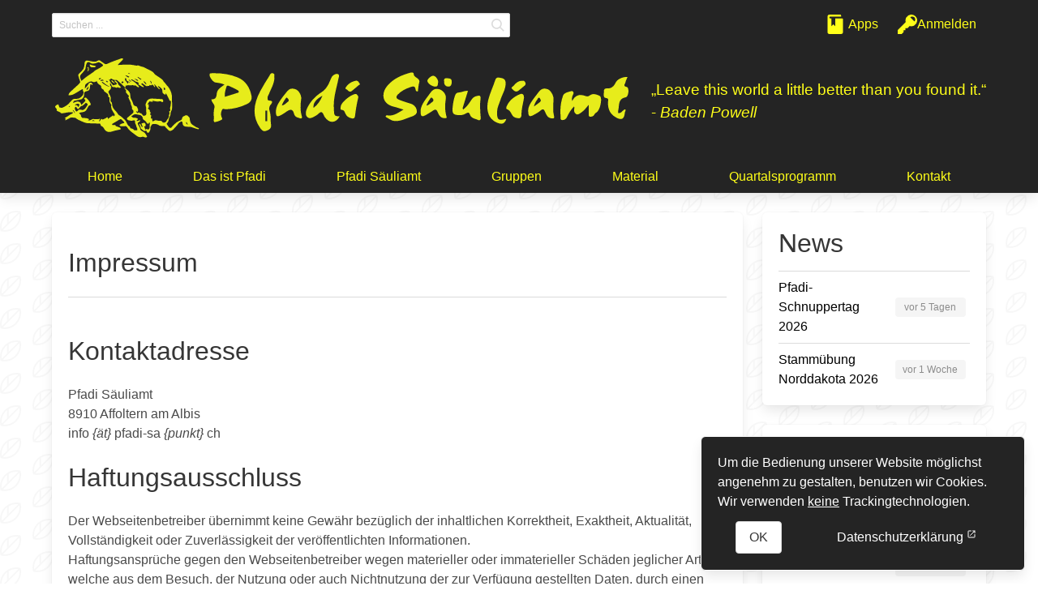

--- FILE ---
content_type: text/html; charset=UTF-8
request_url: https://pfadi-sa.ch/impressum
body_size: 6658
content:
<!doctype html>
<html lang="de">
    <head>
        <meta charset="utf-8">
        <meta http-equiv="Content-Type" content="text/html; charset=utf-8" />
        <meta http-equiv="X-UA-Compatible" content="IE=edge">
                <meta name="viewport" content="width=device-width, initial-scale=1">
        <meta name="description" content="Die Homepage der Pfadi Säuliamt. Hier findest du alle Infos zu den nächsten Aktivitäten, kommenden Lagern, und vergangenen Abenteuern.">
        <meta name="csrf-token" content="56puD6E9zl1msqXxogxRcisbzeTdbO0QhdTPf4gO">
        <base href="https://pfadi-sa.ch" />

        <title>Pfadi Säuliamt - Impressum</title>

        <link rel="preload" as="style" href="https://pfadi-sa.ch/build/assets/app-BB_TsUJw.css" nonce="GnqQIhnX9OLeiy7UsXmkchyQewWKT4BuNwGYg8r9" integrity="sha384-2ZE7kv4nvb2EsrwlQJh+Q2azu4TyGXSLnP00ezKlB86eSiHzAIfewV2xJAkc3Ms4" /><link rel="modulepreload" as="script" href="https://pfadi-sa.ch/build/assets/app-BMIjSARZ.js" nonce="GnqQIhnX9OLeiy7UsXmkchyQewWKT4BuNwGYg8r9" integrity="sha384-0HYjG0PFX/dfBwOGBxQ/BphuWTvQUIzE1d9Qr6NNAV4dwHwyBzWAbKt6yOHr/l8n" /><link rel="stylesheet" href="https://pfadi-sa.ch/build/assets/app-BB_TsUJw.css" nonce="GnqQIhnX9OLeiy7UsXmkchyQewWKT4BuNwGYg8r9" integrity="sha384-2ZE7kv4nvb2EsrwlQJh+Q2azu4TyGXSLnP00ezKlB86eSiHzAIfewV2xJAkc3Ms4" data-navigate-track="reload" /><script type="module" src="https://pfadi-sa.ch/build/assets/app-BMIjSARZ.js" nonce="GnqQIhnX9OLeiy7UsXmkchyQewWKT4BuNwGYg8r9" integrity="sha384-0HYjG0PFX/dfBwOGBxQ/BphuWTvQUIzE1d9Qr6NNAV4dwHwyBzWAbKt6yOHr/l8n" data-navigate-track="reload"></script>
                    </head>
    <body>
        <nav class="navbar pt-1" role="navigation" aria-label="administration navigation desktop">
    <!-- Desktop Navigation -->
    <div class="navbar-menu is-hidden-touch container" id="desktop-quickaccess">
            <div class="navbar-start is-flex-grow-1">
            <div class="nav-item is-flex-grow-1">
            <form method="get" action="https://pfadi-sa.ch/search" accept-charset="UTF-8" enctype="application/x-www-form-urlencoded" id="searchfield">
    <input type="hidden" name="_token" value="56puD6E9zl1msqXxogxRcisbzeTdbO0QhdTPf4gO" autocomplete="off">    <input type="hidden" name="_method" value="get">    <div class="field">
                    <p class="control has-icons-right mt-3">
                        <input name="query" class="input is-small" type="text" placeholder="Suchen ..." >
                        <span id="navbar-search-button" class="icon is-right is-clickable">
                            <svg class="zicon is-small" xmlns="http://www.w3.org/2000/svg" viewBox="0 0 20 20"><path fill="currentColor" d="M12.9 14.32a8 8 0 1 1 1.41-1.41l5.35 5.33-1.42 1.42-5.33-5.34zM8 14A6 6 0 1 0 8 2a6 6 0 0 0 0 12z"/></svg>                        </span>
                    </p>
                </div>
</form>
        </div>
    </div>

    <div class="navbar-end is-flex-grow-1">
        <div class="navbar-item has-dropdown is-hoverable" tabindex="0">
            <div class="navbar-link is-arrowless">
                <span class="icon-text">
                    <span class="icon">
                        <svg class="zicon" xmlns="http://www.w3.org/2000/svg" viewBox="0 0 20 20"><path fill="currentColor" d="M6 4H5a1 1 0 1 1 0-2h11V1a1 1 0 0 0-1-1H4a2 2 0 0 0-2 2v16c0 1.1.9 2 2 2h12a2 2 0 0 0 2-2V5a1 1 0 0 0-1-1h-7v8l-2-2-2 2V4z"/></svg>                    </span>
                    <span class="is-hidden-desktop-only">Apps</span>
                </span>
            </div>
            <div class="navbar-dropdown is-boxed">
                                    <span class="ml-3 is-size-7 menu-label">Intern</span>
                                            <a
                            href="https://fotos.pfadi-sa.ch"
                            target="_blank"
                            class="navbar-item has-text-black"
                        >
                            Fotogalerie
                        </a>
                                            <a
                            href="https://faehrte.pfadi-sa.ch"
                            target="_blank"
                            class="navbar-item has-text-black"
                        >
                            Fährtenarchiv
                        </a>
                                            <a
                            href="https://av.pfadi-sa.ch"
                            target="_blank"
                            class="navbar-item has-text-black"
                        >
                            Digitaler AV
                        </a>
                                                                    </div>
        </div>

                    <a class="navbar-item" href="https://pfadi-sa.ch/login" title="Anmelden">
                <svg class="zicon" xmlns="http://www.w3.org/2000/svg" viewBox="0 0 20 20"><path fill="currentColor" d="M12.26 11.74 10 14H8v2H6v2l-2 2H0v-4l8.26-8.26a6 6 0 1 1 4 4zm4.86-4.62A3 3 0 0 0 15 2a3 3 0 0 0-2.12.88l4.24 4.24z"/></svg> <span>Anmelden</span>
            </a>
            </div>
</div>

    <!-- Mobile Navigation -->
    <nav class="level mobile-level is-mobile is-hidden-desktop has-background-primary mb-0" aria-hidden="true">
    <a class="level-item" href="https://pfadi-sa.ch/search" title="Suchen"><svg class="zicon" xmlns="http://www.w3.org/2000/svg" viewBox="0 0 20 20"><path fill="currentColor" d="M12.9 14.32a8 8 0 1 1 1.41-1.41l5.35 5.33-1.42 1.42-5.33-5.34zM8 14A6 6 0 1 0 8 2a6 6 0 0 0 0 12z"/></svg></a>
    <a class="level-item" href="https://pfadi-sa.ch/apps" title="Apps"><svg class="zicon" xmlns="http://www.w3.org/2000/svg" viewBox="0 0 20 20"><path fill="currentColor" d="M6 4H5a1 1 0 1 1 0-2h11V1a1 1 0 0 0-1-1H4a2 2 0 0 0-2 2v16c0 1.1.9 2 2 2h12a2 2 0 0 0 2-2V5a1 1 0 0 0-1-1h-7v8l-2-2-2 2V4z"/></svg></a>

            <a class="level-item" href="https://pfadi-sa.ch/login" title="Anmelden"><svg class="zicon" xmlns="http://www.w3.org/2000/svg" viewBox="0 0 20 20"><path fill="currentColor" d="M12.26 11.74 10 14H8v2H6v2l-2 2H0v-4l8.26-8.26a6 6 0 1 1 4 4zm4.86-4.62A3 3 0 0 0 15 2a3 3 0 0 0-2.12.88l4.24 4.24z"/></svg></a>
        <a role="button" class="navbar-burger level-item" aria-label="menu" aria-expanded="false" data-target="mobile-navigation">
        <span aria-hidden="true"></span>
        <span aria-hidden="true"></span>
        <span aria-hidden="true"></span>
    </a>
</nav>
<div class="navbar-menu is-hidden-desktop has-background-white" id="mobile-navigation">
    <div class="navbar-start ml-1">
                        <p class="menu-label">Menu</p>
        <ul class="menu-list">
                            <li>
                    <a href="https://pfadi-sa.ch" class="">
                        Home
                    </a>

                                    </li>
                            <li>
                    <a href="https://pfadi-sa.ch/page/1" class="">
                        Das ist Pfadi
                    </a>

                                    </li>
                            <li>
                    <a href="https://pfadi-sa.ch/page/2" class="">
                        Pfadi Säuliamt
                    </a>

                                    </li>
                            <li>
                    <a href="https://pfadi-sa.ch/page/3" class="">
                        Gruppen
                    </a>

                                    </li>
                            <li>
                    <a href="https://pfadi-sa.ch/page/4" class="">
                        Material
                    </a>

                                    </li>
                            <li>
                    <a href="https://pfadi-sa.ch/qp" class="">
                        Quartalsprogramm
                    </a>

                                    </li>
                            <li>
                    <a href="https://pfadi-sa.ch/contact/info" class="">
                        Kontakt
                    </a>

                                    </li>
                    </ul>
    </div>
</div>
</nav>

<section id="mainHeader" class="hero is-page-header">
    <div class="hero-body">
        <div class="container">
            <div class="columns is-vcentered">
                <div class="column">
                    <a href="/">
                        <picture>
                            <source srcset="https://pfadi-sa.ch/build/assets/logo-D8sUYGcv.svg" type="image/svg+xml">
                            <img src="https://pfadi-sa.ch/build/assets/logo-Nx7_9A4W.png" alt="Logo Pfadi Säuliamt" class="p-1">
                        </picture>
                    </a>
                </div>
                <div class="column is-narrow">
                    <blockquote>
                        <q>Leave this world a little better than you found it.</q>
                        <footer>- <cite>Baden Powell</cite></footer>
                    </blockquote>
                </div>
            </div>
        </div>
    </div>
    <div class="hero-foot">
        <div class="container">
            <div class="tabs is-main-nav is-boxed is-fullwidth">
                <ul class="is-hidden-touch">
                                            <li class="">
                            <a href="https://pfadi-sa.ch">Home</a>
                        </li>
                                            <li class="">
                            <a href="https://pfadi-sa.ch/page/1">Das ist Pfadi</a>
                        </li>
                                            <li class="">
                            <a href="https://pfadi-sa.ch/page/2">Pfadi Säuliamt</a>
                        </li>
                                            <li class="">
                            <a href="https://pfadi-sa.ch/page/3">Gruppen</a>
                        </li>
                                            <li class="">
                            <a href="https://pfadi-sa.ch/page/4">Material</a>
                        </li>
                                            <li class="">
                            <a href="https://pfadi-sa.ch/qp">Quartalsprogramm</a>
                        </li>
                                            <li class="">
                            <a href="https://pfadi-sa.ch/contact/info">Kontakt</a>
                        </li>
                                    </ul>
            </div>
        </div>
    </div>
</section>


        <section id="main" class="main">
                        
            <div class="container">
                <div class="columns m-0">
                    <article class="main-content pl-0 column  is-three-quarters-desktop is-three-quarters-widescreen ">
                        <div class="box">
                                                        <section class="hero is-page-title">
            <div class="hero-body">
                <div class="container">
                                            <h1 class="title">Impressum</h1>
                                        <hr>
                </div>
            </div>
        </section>
                                <div class="block">
    <h3 class="title is-3">Kontaktadresse</h3>
    <p>
        Pfadi Säuliamt<br>
        8910 Affoltern am Albis<br>
        info <em>{ät}</em> pfadi-sa <em>{punkt}</em> ch
    </p>
</div>
<div class="block">
    <h3 class="title is-3">Haftungsausschluss</h3>
    <p>Der Webseitenbetreiber übernimmt keine Gewähr bezüglich der inhaltlichen Korrektheit, Exaktheit, Aktualität, Vollständigkeit oder Zuverlässigkeit der veröffentlichten Informationen.</p>
    <p>Haftungsansprüche gegen den Webseitenbetreiber wegen materieller oder immaterieller Schäden jeglicher Art, welche aus dem Besuch, der Nutzung oder auch Nichtnutzung der zur Verfügung gestellten Daten, durch einen falschen Gebrauch der Internetverbindung oder durch eventuelle technische Fehler entstanden sind, werden ausgeschlossen.</p>
    <p>Alle veröffentlichten Angebote haben einen unverbindlichen Charakter. Der Webseitenbetreiber hat das Recht, Teile von Webseiten oder auch den gesamten Inhalt ohne vorherige Ankündigung zu ändern, zu ergänzen, zu löschen oder die Publikation teilweise oder komplett einzustellen.</p>
</div>
<div class="block">
    <h3 class="title is-3">Haftung für Links</h3>
    <p>Links auf Webseiten</a> von Drittanbietern, sowie Verweise darauf, liegen außerhalb des Verantwortungsbereichs des Webseitenbetreibers. Jegliche Verantwortung für die Inhalte dieser Webseiten wird abgelehnt. Wer auf Webseiten von Drittanbietern zugreift, diese besucht oder nutzt, tut dies auf eigene Gefahr.</p>
</div>
<div class="block">
    <h3 class="title is-3">Urheberrechte</h3>
    <p>Das Urheberrecht sowie alle anderen Rechte an Texten, Bildern, Fotos oder Dateien auf der Webseite gehören ausschließlich den Webseitenbetreiber oder den angeführten Rechteinhabern. Die Reproduktion von Elementen bedarf der schriftlichen Zustimmung der Urheberrechtsträger.</p>
</div>
                                                        <div class="is-clearfix"></div>
                        </div>
                    </article>
                                            <aside class="sidebar column pr-0 is-hidden-touch">
                            <div class="box">
    <a href="https://pfadi-sa.ch/news">
        <p class="title">News</p>
    </a>
            <hr>
        <div class="sidebar-item">
            <a href="https://pfadi-sa.ch/news/165" class="columns is-mobile is-vcentered">
                <span class="column is-three-fifths">Pfadi-Schnuppertag 2026</span>

                <span class="tag is-primary is-light column is-one-third">
                    vor 5 Tagen
                </span>
            </a>
        </div>
            <hr>
        <div class="sidebar-item">
            <a href="https://pfadi-sa.ch/news/163" class="columns is-mobile is-vcentered">
                <span class="column is-three-fifths">Stammübung Norddakota 2026</span>

                <span class="tag is-primary is-light column is-one-third">
                    vor 1 Woche
                </span>
            </a>
        </div>
    
    </div>

    <div class="box">
        <a href="https://pfadi-sa.ch/exchange">
            <p class="title">Tauschbörse</p>
        </a>
                    <hr>
            <div class="sidebar-item">
                <a href="https://pfadi-sa.ch/exchange/34" class="columns is-mobile is-vcentered">
                    <span class="column is-three-fifths">Pfadi T-shirt</span>
                    <span class="tag is-primary is-light column is-one-third">
                        vor 2 Monaten
                    </span>
                </a>
            </div>
                    <hr>
            <div class="sidebar-item">
                <a href="https://pfadi-sa.ch/exchange/33" class="columns is-mobile is-vcentered">
                    <span class="column is-three-fifths">Wintermützen</span>
                    <span class="tag is-primary is-light column is-one-third">
                        vor 7 Monaten
                    </span>
                </a>
            </div>
                    <hr>
            <div class="sidebar-item">
                <a href="https://pfadi-sa.ch/exchange/32" class="columns is-mobile is-vcentered">
                    <span class="column is-three-fifths">Trinkflaschen</span>
                    <span class="tag is-primary is-light column is-one-third">
                        vor 7 Monaten
                    </span>
                </a>
            </div>
            </div>

<div class="box">
    <a href="https://pfadi-sa.ch/event">
        <p class="title">Nächste Events</p>
    </a>
            <hr>
        <div class="sidebar-item">
            <a href="https://pfadi-sa.ch/event/1395" class="columns is-mobile is-vcentered">
                <span class="column is-three-fifths"> Winteraktivität Pfadistufe Meitlipfadi</span>

                <span class="tag is-primary is-light column is-one-third">
                    in 3 Tagen
                </span>
            </a>
        </div>
            <hr>
        <div class="sidebar-item">
            <a href="https://pfadi-sa.ch/event/1396" class="columns is-mobile is-vcentered">
                <span class="column is-three-fifths"> Winteranlass Meitliwölf</span>

                <span class="tag is-primary is-light column is-one-third">
                    in 3 Tagen
                </span>
            </a>
        </div>
    
    </div>

<div class="box">

    <p class="title">Lager</p>

            <hr>
        <div class="sidebar-item">
            <a href="https://pfadi-sa.ch/event/1429" class="columns is-mobile is-vcentered">
                <span class="column is-three-fifths"> OP-Nachweekend</span>
                <span class="tag is-primary is-light column is-one-third">
                    in 1 Monat
                </span>
            </a>
        </div>
    
    </div>

<div class="box">
    <p class="title">Unterstützt durch</p>
    <hr>
    <figure class="image">
        <a href="http://poeschtlibeck.ch">
            <img src="https://pfadi-sa.ch/build/assets/poestlibeck-C5EM0ZTL.webp" alt="Logo Pöstlibeck">
        </a>
    </figure>
</div>
                        </aside>
                                    </div>
            </div>
        </section>

        <footer class="footer is-page-footer">
    <div class="container">
        <div class="columns">
            <div class="column">
                <p class="title is-5 has-text-yellow">Wichtige Seiten</p>
                <ul>
                    <li><a href="https://pfadi-sa.ch/news">News</a></li>
                    <li><a href="https://pfadi-sa.ch/event">Eventkalender</a></li>
                    <li><a href="https://pfadi-sa.ch/qp">Quartalsprogramme</a></li>
                    <li><a href="https://pfadi-sa.ch/qp/place">Übungsorte</a></li>
                    <li><a href="https://pfadi-sa.ch/impressum">Impressum</a></li>
                </ul>
            </div>
            <div class="column">
                <p class="title is-5 has-text-yellow">Links</p>
                <ul>
                    <li><a target="_blank" href="https://www.heimverein.ch/">Heimverein</a></li>
                    <li><a target="_blank" href="https://www.apv-saeuliamt.ch/">APV Banderlog</a></li>
                    <li><a target="_blank" href="http://pfadizueri.ch/">Pfadi Zürich</a></li>
                    <li><a target="_blank" href="https://www.scout.ch/de/verband/">Pfadibewegung Schweiz</a></li>
                </ul>
            </div>
            <div class="column">
                <p class="title is-5 has-text-yellow">Kontakt</p>
                <ul>
                    <li><a href="https://pfadi-sa.ch/contact/info">Allgemein</a></li>
                    <li><a href="https://pfadi-sa.ch/contact/albuebe">Abteilungsleitung Buebe</a></li>
                    <li><a href="https://pfadi-sa.ch/contact/almeitli">Abteilungsleitung Meitli</a></li>
                    <li><a href="https://pfadi-sa.ch/contact/finance">Kassier</a></li>
                    <li><a href="https://pfadi-sa.ch/contact/mabue">Materialbüro</a></li>
                </ul>
            </div>
            <div class="column">
                <ul>
                    <li class="mt-4">
                        <a target="_blank" href="https://www.facebook.com/pfadisa/">
                            <div class="icon-text">
                                <span class="icon"><svg class="zicon" xmlns="http://www.w3.org/2000/svg" fill="currentColor" viewBox="0 0 16 16"><path d="M16 8.049c0-4.446-3.582-8.05-8-8.05C3.58 0-.002 3.603-.002 8.05c0 4.017 2.926 7.347 6.75 7.951v-5.625h-2.03V8.05H6.75V6.275c0-2.017 1.195-3.131 3.022-3.131.876 0 1.791.157 1.791.157v1.98h-1.009c-.993 0-1.303.621-1.303 1.258v1.51h2.218l-.354 2.326H9.25V16c3.824-.604 6.75-3.934 6.75-7.951z"/></svg></span>
                                <span>Facebook</span>
                            </div>
                        </a>
                    </li>
                     <li class="mt-4">
                        <a target="_blank" href="https://www.instagram.com/pfadi_sa/">
                            <div class="icon-text">
                                <span class="icon"><svg class="zicon" xmlns="http://www.w3.org/2000/svg" fill="currentColor" viewBox="0 0 16 16"><path d="M8 0C5.829 0 5.556.01 4.703.048 3.85.088 3.269.222 2.76.42a3.917 3.917 0 0 0-1.417.923A3.927 3.927 0 0 0 .42 2.76C.222 3.268.087 3.85.048 4.7.01 5.555 0 5.827 0 8.001c0 2.172.01 2.444.048 3.297.04.852.174 1.433.372 1.942.205.526.478.972.923 1.417.444.445.89.719 1.416.923.51.198 1.09.333 1.942.372C5.555 15.99 5.827 16 8 16s2.444-.01 3.298-.048c.851-.04 1.434-.174 1.943-.372a3.916 3.916 0 0 0 1.416-.923c.445-.445.718-.891.923-1.417.197-.509.332-1.09.372-1.942C15.99 10.445 16 10.173 16 8s-.01-2.445-.048-3.299c-.04-.851-.175-1.433-.372-1.941a3.926 3.926 0 0 0-.923-1.417A3.911 3.911 0 0 0 13.24.42c-.51-.198-1.092-.333-1.943-.372C10.443.01 10.172 0 7.998 0h.003zm-.717 1.442h.718c2.136 0 2.389.007 3.232.046.78.035 1.204.166 1.486.275.373.145.64.319.92.599.28.28.453.546.598.92.11.281.24.705.275 1.485.039.843.047 1.096.047 3.231s-.008 2.389-.047 3.232c-.035.78-.166 1.203-.275 1.485a2.47 2.47 0 0 1-.599.919c-.28.28-.546.453-.92.598-.28.11-.704.24-1.485.276-.843.038-1.096.047-3.232.047s-2.39-.009-3.233-.047c-.78-.036-1.203-.166-1.485-.276a2.478 2.478 0 0 1-.92-.598 2.48 2.48 0 0 1-.6-.92c-.109-.281-.24-.705-.275-1.485-.038-.843-.046-1.096-.046-3.233 0-2.136.008-2.388.046-3.231.036-.78.166-1.204.276-1.486.145-.373.319-.64.599-.92.28-.28.546-.453.92-.598.282-.11.705-.24 1.485-.276.738-.034 1.024-.044 2.515-.045v.002zm4.988 1.328a.96.96 0 1 0 0 1.92.96.96 0 0 0 0-1.92zm-4.27 1.122a4.109 4.109 0 1 0 0 8.217 4.109 4.109 0 0 0 0-8.217zm0 1.441a2.667 2.667 0 1 1 0 5.334 2.667 2.667 0 0 1 0-5.334z"/></svg></span>
                                <span> Instagram</span>
                            </div>
                        </a>
                    </li>
                     <li class="mt-4">
                        <a target="_blank" href="https://www.youtube.com/channel/UC9dqfN2S9VRVGgmcEVuYH-A">
                            <div class="icon-text">
                                <span class="icon"><svg class="zicon" xmlns="http://www.w3.org/2000/svg" fill="currentColor" viewBox="0 0 16 16"><path d="M8.051 1.999h.089c.822.003 4.987.033 6.11.335a2.01 2.01 0 0 1 1.415 1.42c.101.38.172.883.22 1.402l.01.104.022.26.008.104c.065.914.073 1.77.074 1.957v.075c-.001.194-.01 1.108-.082 2.06l-.008.105-.009.104c-.05.572-.124 1.14-.235 1.558a2.007 2.007 0 0 1-1.415 1.42c-1.16.312-5.569.334-6.18.335h-.142c-.309 0-1.587-.006-2.927-.052l-.17-.006-.087-.004-.171-.007-.171-.007c-1.11-.049-2.167-.128-2.654-.26a2.007 2.007 0 0 1-1.415-1.419c-.111-.417-.185-.986-.235-1.558L.09 9.82l-.008-.104A31.4 31.4 0 0 1 0 7.68v-.123c.002-.215.01-.958.064-1.778l.007-.103.003-.052.008-.104.022-.26.01-.104c.048-.519.119-1.023.22-1.402a2.007 2.007 0 0 1 1.415-1.42c.487-.13 1.544-.21 2.654-.26l.17-.007.172-.006.086-.003.171-.007A99.788 99.788 0 0 1 7.858 2h.193zM6.4 5.209v4.818l4.157-2.408L6.4 5.209z"/></svg></span>
                                <span> YouTube</span>
                            </div>
                        </a>
                    </li>
                </ul>
            </div>
        </div>

        <p>Bei Problemen oder Fragen zur Webseite melde dich <a class="is-underlined" href="https://pfadi-sa.ch/contact/webmaster">hier</a>.</p>
    </div>
    <div class="is-full has-text-centered has-text-grey mt-5 mb-4">
        &copy; Pfadi Säuliamt. All rights reserved.
    </div>
</footer>

        <div class="notification-wrapper">

    
</div>
    <div class="box consent-box js-cookie-consent m-0 has-background-primary has-border">
    <p class="cookie-consent cookie-consent__message is-small has-text-white">
        Um die Bedienung unserer Website möglichst angenehm zu gestalten, benutzen wir Cookies. Wir verwenden <u>keine</u> Trackingtechnologien.
    </p>

    <div class="buttons is-flex is-justify-content-space-around mt-3">
        <button class="js-cookie-consent-agree cookie-consent__agree button is-secondary">
            OK
        </button>

        <a class="button icon-text is-ghost has-text-white" href="https://pfadi.swiss/de/verband/datenschutz/dse/" target="_blank">
            Datenschutzerklärung
            <svg class="zicon is-small pl-1" xmlns="http://www.w3.org/2000/svg" fill="currentColor" viewBox="0 0 24 24"><path fill="none" stroke="currentColor" stroke-linecap="round" stroke-miterlimit="10" stroke-width="2" d="M20 13v6a1 1 0 0 1-1 1H5a1 1 0 0 1-1-1V5a1 1 0 0 1 1-1h6"/><path fill="none" stroke="currentColor" stroke-linecap="round" stroke-linejoin="round" stroke-miterlimit="10" stroke-width="2" d="M20 9V4h-5"/><path fill="none" stroke="currentColor" stroke-linecap="round" stroke-miterlimit="10" stroke-width="2" d="M20 4 9 15"/></svg>        </a>    
    </div>
</div>

<style type="text/css">
    .consent-box {
        animation: consent-box .8s cubic-bezier(.25,.46,.45,.94) both;
        position: fixed;
        z-index: 30;
        bottom:1em;
        right:1em;
        max-width:25rem;
        border: 1px solid white;
    }

    @keyframes consent-box {
        from {
            transform: translate3d(0, 100%, 0);
            visibility: visible;
        }

        to {
            transform: translate3d(0, 0, 0);
        }
    }
</style>

    <script nonce="GnqQIhnX9OLeiy7UsXmkchyQewWKT4BuNwGYg8r9">

        window.laravelCookieConsent = (function () {

            const COOKIE_VALUE = 1;
            const COOKIE_DOMAIN = 'pfadi-sa.ch';

            function consentWithCookies() {
                setCookie('laravel_cookie_consent', COOKIE_VALUE, 7300);
                hideCookieDialog();
            }

            function cookieExists(name) {
                return (document.cookie.split('; ').indexOf(name + '=' + COOKIE_VALUE) !== -1);
            }

            function hideCookieDialog() {
                const dialogs = document.getElementsByClassName('js-cookie-consent');

                for (let i = 0; i < dialogs.length; ++i) {
                    dialogs[i].style.display = 'none';
                }
            }

            function setCookie(name, value, expirationInDays) {
                const date = new Date();
                date.setTime(date.getTime() + (expirationInDays * 24 * 60 * 60 * 1000));
                document.cookie = name + '=' + value
                    + ';expires=' + date.toUTCString()
                    + ';domain=' + COOKIE_DOMAIN
                    + ';path=/'
                    + ';samesite=lax';
            }

            if (cookieExists('laravel_cookie_consent')) {
                hideCookieDialog();
            }

            const buttons = document.getElementsByClassName('js-cookie-consent-agree');

            for (let i = 0; i < buttons.length; ++i) {
                buttons[i].addEventListener('click', consentWithCookies);
            }

            return {
                consentWithCookies: consentWithCookies,
                hideCookieDialog: hideCookieDialog
            };
        })();
    </script>

</body>
</html>


--- FILE ---
content_type: image/svg+xml
request_url: https://pfadi-sa.ch/build/assets/logo-D8sUYGcv.svg
body_size: 11692
content:
<svg xmlns="http://www.w3.org/2000/svg" xml:space="preserve" viewBox="0 0 636.9 88.463"><g fill="#e7ec1b" fill-rule="evenodd"><path d="M202.124 38.617c-4.396 1.5-8.856 2.811-13.559 4.265-.61-4.097.754-7.51 1.646-10.984.553-2.146 2.263-1.403 3.351-.938 3.064 1.312 6.027 2.872 8.978 4.43.614.325 1.32 1.01 1.435 1.63.23 1.24-1.184 1.37-1.851 1.597zm15.991 3.141c-1.844-9.113-6.49-16.704-15.203-20.409-9.228-3.925-19.187-5.073-29.248-4.722-.874.031-1.861-.17-2.133 1.168-.56 2.763 3.792 8.72 6.573 9.121 3.31.476 6.664.882 9.997 2.346-6.742 4.907-8.186 5.93-8.757 11.261-.443 4.125-2.33 5.221-5.75 5.255.2 3.918 4.419 5.834 3.315 9.361-1.443 4.609-.32 9.228-.743 13.817-.095 1.029.458 2.425 1.113 2.267 2.635-.633 5.387-1.325 7.659-2.714 1.382-.845-.035-2.622-.405-4.073-.614-2.408-.242-5.156 1.105-7.363.923-1.513 2.67-.172 4.03-.231 8.36-.362 16.256-2.3 23.778-6.019 3.954-1.953 5.47-5.104 4.669-9.065m168.94 15.435c-3.712-1.125-7.088-2.374-10.566-3.164-13.728-3.112-14.315-14.992-7.831-22.97 6.9-8.49 16.384-12.535 26.608-15.257.296-.078.618-.066.926-.078 1.082-.039 2.158.727 2.12 1.457-.242 4.773 7.792 4.388 6.09 10.08-.736 2.464-.852 5.113-1.248 7.677-.13.832.268 2.126-1.142 1.994-.566-.052-1.476-.961-1.51-1.523-.347-5.71-3.85-3.982-6.895-2.915-4.8 1.685-9.185 3.972-12.836 7.766-2.787 2.893-1.741 4.56 1.09 5.834 2.896 1.305 5.993 2.172 9.011 3.204 2.008.686 4.157 1.08 6.018 2.038 3.274 1.687 5.06 5.08 4.959 8.275-.08 2.545-3.147 4.515-5.827 5.368-6.2 1.97-11.987 5.393-18.896 4.954-3.837-.243-6.365-2.759-9.437-4.336-.303-.158-.652-.91-.542-1.055.35-.46.988-1.153 1.372-1.072 7.355 1.557 12.575-2.969 18.536-6.277M287.1 55.216c-.877-4.91 2.606-9.69 9.818-13.47-2.252 5.698-5.252 9.94-9.818 13.47zm22.642 2.305c0-.155.014-.313-.002-.467-1.205-11.888 2.736-23.043 5.001-34.427.337-1.688 1.364-3.684-.04-4.711-1.706-1.25-3.9-.204-5.604.895-1.75 1.129-2.37 3.05-3.162 4.927-2.294 5.437-4.626 10.594-10.14 14.12-6.599 4.22-12.071 9.98-15.595 17.222-1.675 3.44-2.826 7.702-.11 10.363 3.046 2.985 6.795-.062 9.912-1.663 2.012-1.03 3.79-3.905 5.503-3.772 2.189.17 2.672 3.599 4.027 5.528 5.167 7.353 12.207 7.045 16.55-.786-5.642-.138-6.282-.868-6.34-7.229m264.727-9.981c3.442-6.796 8.565-7.854 14.575-5.573 1.997.76 3.225.626 4.966-.656 3.607-2.655 7.309-1.154 10.857.553.26.124.568.264.717.488 2.483 3.734-.503 16.194-4.487 18.186-1.996.996-2.128 3.677-4.595 4.28-2.436.595-3.893.687-3.745-2.475.15-3.196.034-6.405.034-10.556-3.007 3.654-5.31 6.65-8.487 8.783-1.828 1.225-3.878 2.914-5.803 1.455-1.672-1.27-2.555-3.626-1.694-6.088.174-.502-.1-1.161-.238-2.375-3.724 3.726-6.01 7.8-7.915 11.942-1.127 2.45-2.787 3.15-4.908 3.347-2.915.27-2.035-2.643-2.151-3.735-.856-7.984-.049-16.012 2.629-23.482 1.161-3.235 5.851-4.14 9.317-5.11 1.034-.291 3.235.946 2.015 3.484-.972 2.024-1.962 4.222-1.087 7.532M235.488 70.118l-1.858.007V58.258l1.858-.004v11.864zm1.647-23.071c-1.014-.016-1.156-1.601-1.217-2.752-.098-1.841 1.055-3.156 1.658-4.71 2.248-5.788 5.739-11.172 6.007-17.735-.933-1.605 1.338-4.238-1.514-5.135-2.968-.933-3.564 2.08-4.589 3.664-3.395 5.252-6.665 10.613-9.59 16.139-7.16 13.533-9.736 27.223-.31 40.918 1.436 2.087 3.235 4.46 6.013 3.678 3.507-.986 6.982-2.396 6.176-7.519-.619-3.924-.073-7.94-.803-11.973-.501-2.766-2.201-5.713-.266-8.925 1.031-1.71 5.454-5.535-1.565-5.65m388.51 14.18c3.786.011 4.864-3.712 7.694-4.397 1.023 1.484-.345 2.436-.445 3.622-.649 7.684-3.792 9.031-10.335 5.155-6.695-3.965-8.642-9.854-8.344-17.11.072-1.76 1.277-3.864-2.751-4.341-2.969-.352-1.667-4.982-1.832-7.783-.14-2.35 1.818-2.939 3.383-2.847 5.054.297 7.692-2.337 9.738-6.576 1.856-3.851 8.512-6.757 13.08-6.109-.794 2.02-1.85 3.92-2.25 5.95-.337 1.708-3.298 4.093 1.467 5.143 3.006.665 2.145 10.838-1.193 11.506-9.023 1.807-6.867 9.247-8.336 14.884-.221.852.065 1.835.124 2.903M458.59 36.36c-2.006 6.46-3.954 12.696-5.849 18.948-.107.355.203.838.488 1.883 4.11-3.067 6.74-7.053 9.189-10.925 1.598-2.528 3.607-3.755 6.092-4.276 2.36-.495 4.659-1.252 4.034 3.497-.879 6.692-.368 13.638.199 20.42.256 3.073-1.29 3.669-2.96 2.84-3.227-1.608-7.656-1.674-9.033-6.13-.746-2.41-2.209-2.448-4.232-1.232-2.095 1.26-4.322 2.056-6.953 2.002-7.12-.144-8.727-1.476-8.014-8.637.431-4.353 1.136-8.724 2.576-12.953.817-2.391 1.914-3.643 4.5-3.738 3.334-.122 6.35-2.288 9.963-1.698m42.665 31.154c-2.058 5.61-4.759 6.433-9.821 4.458-10.282-4.01-12.939-14.196-10.369-25.234 1.798-7.716 5.423-14.841 7.794-22.35 1.431-4.53 4.512-2.747 6.652-2.445 2.256.317 4.705 1.298 4.938 4.972.466 7.362-3.824 13.084-5.804 19.576-1.324 4.343-3.659 8.37-3.692 13.097-.064 9.156 1.12 10.146 10.302 7.926m37.273-18.669c-1.9 1.421-3.807 2.828-6.682 4.958.984-3.779 2.304-5.87 3.825-7.927.627-.846.885-2.196 2.124-1.907.633.147 1.129 1.275 1.5 2.048.524 1.091.215 2.093-.767 2.828zm15.715 15.683c-1.65-6.464-.688-13.058-.582-19.587.057-3.44-3.051-9.182-6.366-10.44-4.521-1.715-7.544-.632-10.585 3.663-1.413 1.997-2.982 3.879-4.456 5.832-3.518 4.663-6.59 9.524-6.726 13.846.01 7.094 1.218 7.89 5.882 5.382 2.681-1.44 5.446-2.904 7.714-4.885 2.886-2.518 3.974-1.492 5.201 1.478 1.407 3.401 3.053 6.817 7.487 7.185 1.81.152 3.057-.016 2.43-2.474M258.669 48.324c-2.143 1.423-3.706 3.894-6.865 4.316.86-2.761 2.268-4.87 3.71-6.987.677-.994 1.245-2.604 2.541-1.334.915.898 2.322 2.87.614 4.005zm15.434 16.54c-2.026-6.448-1.68-12.958-.792-19.515.526-3.892-2.394-9.207-5.702-10.6-4.861-2.046-7.829-1.025-11.244 3.738-1.34 1.869-2.964 3.54-4.255 5.44-3.161 4.661-6.686 9.186-6.894 15.184.07 5.99 1.15 6.695 6.338 3.89 2.009-1.088 3.845-2.493 5.764-3.75 4.47-2.93 6.69-2.577 8.06 2.573 1.08 4.054 4.082 4.109 6.78 5.087 1.58.574 2.433-.488 1.944-2.048m144.864-16.185c-2.117 1.207-3.402 3.567-6.507 4.059.836-2.813 2.241-4.88 3.689-6.961.78-1.122 1.238-2.87 2.92-1.412 1.486 1.287 1.547 3.377-.102 4.314zm15.716 15.955c-1.825-6.467-1.68-12.97-.69-19.535.767-5.073-3.372-9.959-8.2-10.835-4.844-.881-7.06 1.607-9.568 5.079-4.475 6.203-9.51 12.002-10.25 18.43-.059 7.332 1.047 8.066 6.08 5.34 2.816-1.526 5.465-3.363 8.162-5.104 2.018-1.302 3.283-1.062 4.438 1.29 1.607 3.276 2.691 7.106 7.554 7.465 2.114.155 3.116.15 2.474-2.13"/><path d="M520.826 44.38c-1.009 6.061-2.979 12.718-2.876 19.696.02 1.432-1.371 2.864-2.681 2.79-2.559-.146-5.444-.676-6.993-2.831-1.894-2.63-2.581-5.993-6.317-7.27-1.36-.466-.739-2.588.022-4.13 3.024-6.121 8.029-10 14.115-12.555 3.169-1.33 4.914.048 4.73 4.3m-186.372-4.686c.772 1.117 2.811 1.969 2.242 4.205-1.729 6.808-2.736 13.732-3.607 20.681-.294 2.36-1.87 2.798-3.676 2.37-3.057-.722-5.613-2.165-7.01-5.32-.79-1.785-1.19-3.932-4.16-4.163-1.975-.154-1.093-2.644-.927-3.963.588-4.654 11.767-13.836 17.138-13.81m4.101-11.256c.029 1.05-.728 1.039-1.164 1.4-2.6 2.131-5.109 4.373-7.717 6.492-3.131 2.545-4.521-1.348-6.658-2.161-1.31-.498.158-2.306 1.026-3.39 2.5-3.11 5.748-4.901 9.597-5.75 3.072-.675 3.624 1.975 4.916 3.41m180.67-3.407c1.446-.292 2.348.344 3.069 1.83.777 1.602.291 2.67-.85 3.644-2.21 1.885-4.423 3.773-6.713 5.557-3.105 2.417-5.327-.366-7.087-1.926-1.906-1.686.945-2.648 1.837-3.731 2.474-2.996 5.31-5.546 9.744-5.374m-93.649 1.671c-.869 1.438.469 4.652-3.016 4.803-3.813.165-9.055-3.683-9.019-6.395.03-2.134 4.063-5.71 6.41-5.681 2.513.03 5.566 3.774 5.625 7.273m6.558-1.186c-.389-2.187.179-3.576 3.1-3.35 2.925.224 5.569.18 5.349 4.359-.15 2.836-.838 5.103-4.02 4.94-3.354-.17-4.604-2.53-4.43-5.95M16.395 53.076l-1.397.462c.07.154.11.415.217.448.59.18 1.079.068 1.18-.91zM83 17.46l.174-.36c-.548-.296-1.088-.606-1.648-.877-.091-.042-.291.055-.388.143-.043.04.01.296.078.328.587.271 1.188.515 1.784.766zm1.232 8.445c.057-.09.111-.18.166-.272l-2.533-2.094-.228.276c.862.7 1.092 2.151 2.595 2.09zm22.662 2.483c.618-1.484-.14-2.37-.85-3.262-.05-.064-.263-.075-.339-.022-.078.056-.142.244-.105.33.398.94.816 1.872 1.294 2.954zM44.005 69.88c-1.05-1.14-2.408-1.124-3.197 0h3.197zm13.866-43.11c.375-.286.613-.469.852-.65-.213-.172-.408-.37-.64-.51a4.512 4.512 0 0 0-.942-.461c-.171-.056-.47-.03-.568.083-.098.113-.1.471 0 .565.369.337.798.61 1.298.974zM21.705 61.095l.288-.237c-.995-2.343-1.74-3.362-2.653-3.267l2.365 3.504zM48.42 23.576c.747-.153 1.367-.224 1.945-.423.276-.094.471-.43.703-.653-.337-.168-.674-.468-1.012-.47-.445-.002-.89.23-1.348.366-.079.319-.16.652-.288 1.18zm97.553 47.496-.356.113c-.554.952.082 2.172 1.72 2.74l-1.364-2.853zM92.33 24.945c-.204-.892-3.216-2.431-4.36-1.998 1.793.303 2.396 2.444 4.36 1.998zm28.629 10.431c.852-.095 1.421-.584 1.39-1.27-.023-.467-.55-.988-.977-1.331-.383-.308-.877-.179-.817.449.068.718.262 1.423.404 2.152zM49.875 25.298l4.066-.548c-.683-1.592-2.691-1.219-4.066.548zm24.42 2.567c.565-.324.917-.487 1.225-.713.238-.176.42-.43.625-.65-.384-.236-.748-.522-1.16-.69-.205-.084-.589-.051-.737.09-.856.817-.653 1.682.046 1.963zM98.31 25.7l-.21.315c.924 1.031 1.85 2.063 2.843 3.167.812-1.129-.23-1.545-.529-2.051-.432-.726-1.096-1.47-2.104-1.431zm-6.53-5.131-.303.445c1.024.873 2.021 1.781 3.094 2.591.23.174.73-.013 1.105-.035.027-.135.051-.272.076-.406-1.324-.866-2.649-1.73-3.973-2.595zm-13.574-1.7-.071.217c.526.455 1.022.953 1.586 1.353.512.363 1.073.715 1.665.876.238.065.619-.393.934-.614-.224-.198-.42-.455-.679-.586a17.29 17.29 0 0 0-1.83-.786c-.522-.189-1.07-.309-1.605-.46zM37.302 31.666l-.197-.252c-.23.246-.46.492-.688.74-.523.575-1.109 1.106-1.534 1.746-.157.239.064.73.114 1.107.317-.075.733-.049.929-.245.339-.338.597-.79.785-1.237.25-.6.399-1.24.59-1.86zm23.015.064c-.25-.284-.34-.474-.486-.538-2.494-1.084-4.568-2.774-6.637-4.49-.345-.286-.936-.879-1.43.07 2.438 2.235 5.06 4.12 8.553 4.958zM21.663 52.261c1.71-.22 2.99-.03 3.645 1.518.063.153.448.246.671.224.128-.012.262-.3.332-.486.155-.411.198-.884.422-1.249.412-.672.115-.98-.453-1.294-1.407-.775-2.924-.194-4.617 1.287zm59.536-25.9 1.919 1.281c-.355-.789-.772-1.473-1.677-1.734a5.575 5.575 0 0 1-1.5-.693c-.887-.581-.712-1.628-1.004-2.477-.102-.295-.547-.744-.698-.695-.323.104-.831.568-.78.742.287.972.154 2.148 1.228 2.797.248.15.363.508.56.753.53.661 1.072 1.312 1.745 2.132l.207-2.106zM34.005 49.487c-.784.804-1.37 1.619-2.15 2.152-.898.614-1.62 1.609-2.919 1.565-.276-.008-.605.4-.845.674-.661.75-1.252 1.564-1.937 2.29-.512.54-1.125.474-1.609-.088-.27-.308-.472-.684-.667-1.052-.66-1.24-1.004-1.301-1.866-.183-.219.285-.32.8-.233 1.147.192.768.55 1.49.821 2.24.354.983.913 1.256 1.782.708.593-.375 1.063-.94 1.616-1.385.24-.191.552-.44.818-.425.864.046 1.78.044 2.564.349 1.636.635 2.749-.436 3.652-1.27 1.125-1.04 1.814-2.544 2.706-3.837.558-.807.365-1.444-.394-1.974-.467-.327-.942-.642-1.34-.91zm-4.866-24.352c1.096-.889 2.041-1.656 2.987-2.421.974-.789 1.92-1.613 2.93-2.35 1.319-.964 2.693-1.852 4.036-2.78 1.318-.913 2.649-1.806 3.93-2.766.672-.503 1.16-1.315 1.888-1.668 2.753-1.338 5.436-2.764 7.839-4.685.56-.447.64-.82.146-1.363-1.064-1.173-2.326-2.059-3.8-2.597-.454-.167-1.051-.144-1.527-.011-.918.256-1.78.712-2.697.976-.7.203-1.454.208-2.172.351-1.173.235-2.25-.004-3.273-.568-.508-.28-.977-.628-1.5-.867-1.176-.538-2.244-.14-2.829.949-.756 1.41-1.074 2.907-1.198 4.503-.08 1.022-.304 2.157-.85 2.99-.946 1.442-2.188 2.691-3.312 4.018-.582.69-1.32 1.294-1.717 2.075-.339.665-.53 1.583-.364 2.291.293 1.263.905 2.452 1.483 3.923zM64.66 64.752c1.819-.882 1.882-1.89.806-3.308-1.145-1.511-1.972-3.272-2.872-4.958-.16-.303.137-.846-.02-1.155-.47-.922-.643-1.8-.202-2.782.104-.231.067-.617-.06-.846-.355-.643-.84-1.216-1.18-1.866-.343-.657-.752-1.358-.816-2.068-.126-1.418-.037-2.854-.037-4.342-1.127-.001-1.28-.653-1.249-1.507.038-1.004-.259-1.912-1.068-2.57-.648-.524-1.339-.994-1.99-1.513-.618-.494-1.637-.968-1.713-1.548-.138-1.073-.78-1.403-1.48-1.896-.792-.56-1.717-1.238-1.637-2.267.11-1.411-.734-1.95-1.676-2.577-1.067-.713-2.22-1.37-2.639-2.722-.434-1.4-.442-1.374-1.766-.832-1.184.486-2.284.845-3.656.078-.797-.446-2.14-.24-3.12.057-1.039.314-1.982 1.025-2.89 1.671-.815.582-1.793 1.13-2.034 2.186-.257 1.122-.304 2.29-.449 3.488.245-.143.616-.251.823-.496a72.89 72.89 0 0 0 2.64-3.31c.515-.688.776-1.69 1.433-2.119 1.223-.798 2.835-.707 3.606 1.055.24.547.237.9-.226 1.199a815.68 815.68 0 0 0-1.761-1.234c-.228.67-.476 1.16-.555 1.675-.16 1.045-.147 2.123-.358 3.156-.292 1.421-1.06 2.53-2.545 2.967-.61.18-1.242.296-1.845.498-1.524.513-2.036 1.227-2.03 2.888.004 1.353.022 2.64-.85 3.86-.696.978-1.366 1.864-2.567 2.136-2.43.553-4.874 1.045-7.303 1.607-.33.077-.72.355-.867.647-.258.516-.35 1.113-.547 1.795.246-.088.392-.123.523-.189 1.469-.74 2.9-1.487 4.656-1.402 2.055.102 3.203.974 3.626 3.036.045.215.232.402.445.756 1.288-1.327 2.518-2.495 3.63-3.764.969-1.108.9-1.49.063-2.443-.33-.374-.567-.83-.833-1.23.833-.753 1.61-1.229 2.528-.4 1.982 1.79 3.633 3.836 4.748 6.28.418.915-.038 1.949-.948 2.033-.812.074-1.16.537-1.503 1.173a85.836 85.836 0 0 1-2.468 4.3c-.243.393-.692.67-1.073.966-1.555 1.21-3.516 1.046-5.283 1.544-.497.14-.967.383-1.673.672.76.708 1.317 1.128 1.74 1.655.295.371.623.924.556 1.334-.198 1.227.967 1.542 1.392 2.33.063.118.423.1.645.105.784.012 1.576-.066 2.346.027 1.108.134 2.264.232 3.288.633 1.633.638 1.6.796.209 1.805-.034.024-.026.108-.036.165 1.11.27 2.726-.063 3.635-.74.901-.671 1.838-1.003 3.008-.658.62.182 1.336.048 2.007.047.522 0 1.042-.015 1.564-.03.548-.013 1.104.017 1.64-.07.46-.075.898-.288 1.347-.438.076.048.152.097.226.146l-1.475 2.873c.934-.332 1.555-.387 1.749-1.33.115-.559.74-1.074 1.253-1.447.132-.094.713.43 1.151.713.847-.318 1.818-.66 2.768-1.047.37-.153.696-.411 1.04-.627.469-.294.958-.864 1.4-.83.771.062.547.878.603 1.435.005.057.055.11.184.339l5.797-4.003.225 1.234zm4.937-32.62c-.204.09-.475.127-.6.281-.592.72-1.132.37-1.77.054-.5-.249-1.115-.454-1.65-.401-1.774.178-2.867-.575-3.162-2.334-.211-1.27-.955-1.977-1.748-1.867.164.429.61 1.03.46 1.31-.458.855.067 1.192.538 1.677.325.336.53.79.81 1.224l-.754.564c.594.64.349 1.113-.149 1.628a43.34 43.34 0 0 0-2.3 2.614c-.155.187-.254.584-.161.783.587 1.282 1.272 2.518 1.847 3.804.348.776.711 1.599.784 2.426.079.907-.228 1.84-.258 2.766-.029.93.3 1.74 1.129 2.3.202.138.333.466.38.728.139.786.215 1.584.327 2.375.31 2.18 1.305 4.007 2.83 5.58.831.857 1.644 1.74 2.378 2.68.67.856 1.115 1.903 1.856 2.677.57.598 1.514.818 2.167 1.359 1.744 1.45 3.54 2.873 5.085 4.523.94 1.006 1.653 2.344 2.11 3.658.669 1.927 2.191 2.967 3.607 4.165.07.06.111.151.16.218-.102.277-.195.536-.293.807.149.065.233.106.321.141 1.483.579 3.27.573 4.208 2.206a.56.56 0 0 0 .406.232c.992.02 1.984.01 2.952.01.162-1.945.16-1.945-.763-3.793-.056-.11-.044-.255-.08-.378-.255-.851-.355-1.802-.814-2.523-.485-.76-.718-1.474-.707-2.35.026-2.117-.247-2.441-2.32-1.905-1.865.48-3.603.2-5.29-.417-.628-.23-1.197-1.01-1.459-1.67-.117-.293.519-1.005.946-1.37 1.91-1.64 3.889-3.202 5.8-4.841.79-.677.783-2.578.054-3.306-.648-.649-1.289-1.223-1.151-2.32.083-.673-.145-1.391-.27-2.084-.034-.192-.211-.356-.304-.542-.211-.428-.591-.865-.584-1.292.022-1.24-.296-2.336-.847-3.432-.762-1.52-1.414-3.096-2.114-4.65 1.12-1.375 1.102-1.47-.393-2.696-.143-.116-.213-.316-.334-.464-.347-.425-.638-.927-1.065-1.246-.79-.59-1.16-1.491-.674-2.309.325-.548.175-.859-.18-1.283-.62-.74-1.168-1.538-1.747-2.313.31-.127.468-.11.582-.031.684.477 1.423.897 2.018 1.468 1.502 1.443 3.317 2.69 3.81 4.887.236 1.055.168 2.173.326 3.251.113.776.248 1.591.587 2.285.9 1.838 2.028 3.552 2.484 5.608.226 1.025.753 2.012 1.88 2.429.663.246 1.349.435 1.988.73.268.125.506.425.637.703.198.417.174.978.446 1.315.926 1.156.743 2.997-.27 4.064l-1.22-1.105c-.071.05-.143.1-.213.152.38.668.417 1.466 1.226 1.975.914.573 1.18-.328 1.704-.593.932.065 1.363 1.482 2.526.894.063-.032.272.161.374.283.35.417.65.885 1.034 1.265.576.573.98 1.634 1.96 1.354.917-.26 2.147-.34 2.453-1.55.171-.674.117-1.416.088-2.124-.057-1.382-.18-2.762-.25-4.144-.024-.472.108-.962.032-1.42-.17-1-.554-1.98-.603-2.98-.034-.656.369-1.331.571-2 .606-1.982 1.6-3.622 3.62-4.502 1.407-.614 2.865-.517 4.307-.451 3.162.144 6.318.45 9.483.567.882.033 1.279.44 1.473 1.103.222.757.263 1.69-.427 2.155-.589.396-1.252.036-1.715-.617-.151-.213-.674-.248-1.018-.225-1.155.077-2.31.334-3.459.295-1.074-.035-2.139-.356-3.206-.56-.61-.116-1.217-.25-2.1-.43l.7 1.088c-.444.098-.78.262-1.085.22-.692-.094-1.365-.33-2.056-.433-.308-.044-.811-.017-.938.172-.676 1.002-1.26 2.065-1.962 3.254.754.083 1.213.135 1.795.2-.35.616-.622 1.098-.835 1.475.298.341.763.728.707.83-.355.65-.825 1.237-1.252 1.837.418 1.238 2.944 1.336 1.968 3.463l1.105.938a2709.41 2709.41 0 0 0-.62 2.848l1.183.243-.369 3.803c.466-.086.878-.161 1.268-.234l.587 3.445c.52-.21.986-.364 1.423-.58.874-.43 1.778-1.068 2.75-.687 1.536.6 3.104.493 4.68.594.575.038 1.429.338 1.634.767.875 1.825 3.902 1.458 4.708-.132.56-1.11 1.307-2.126 2.001-3.165.695-1.037 1.29-2.08 1.053-3.414-.052-.285.082-.64.223-.917.464-.92.55-1.827.153-2.8-.191-.47-.198-.965.449-1.178.892-.297.725-.951.601-1.657-.12-.684-.32-1.473-.099-2.074.875-2.37.878-4.804.778-7.254-.009-.232-.48-.675-.573-.634-.605.256-.757-.149-.944-.536-.903-1.89-1.776-3.795-2.722-5.664-.343-.675-.862-1.261-1.439-2.085-.213 1.886-.212 1.886-1.574 1.088-.082-.049-.197-.053-.268-.114-.537-.45-1.307-.81-1.541-1.387-.339-.832-.264-1.826-.409-2.745-.078-.5-.1-1.115-.399-1.457-1.166-1.341-2.372-2.67-4.138-3.44-.128.234-.4.577-.34.65.722.898 1.493 1.756 2.25 2.624-.66.51-1.128.307-1.72-.408-1.353-1.634-2.812-3.179-4.228-4.759-.118.072-.236.143-.353.216l1.024 2.715c-.126.066-.25.133-.377.197-.269-.253-.558-.489-.802-.764-.51-.578-.968-1.207-1.506-1.76-.378-.386-.767-.532-1.114.159-.127.253-.654.459-.972.425-.536-.054-1.051-.315-1.62-.503l-.166 1.106c-.76.035-1.536-.101-2.159.145-.795.314-1.3.025-1.859-.38-1.294-.935-2.584-1.877-3.876-2.813l-1.083 1.07c.895.747 1.804 1.468 2.65 2.254.177.163.261.659.142.844-.122.188-.635.346-.821.24-1.75-.994-3.469-2.048-5.16-3.062l.527-1.167c-.658-1.158-1.615-1.67-2.912-1.728-.426-.02-.838-.434-1.245-.684-.217-.135-.396-.332-.616-.456-.8-.448-1.631-.844-2.409-1.326-.595-.369-1.103-.528-1.657.137 3.656 2.039 6.822 4.543 9.3 7.875-.915.666-.95.724-1.66.294-.848-.515-1.609-1.173-2.45-1.7-.295-.186-.956-.338-1.04-.216-.512.722-.865.345-1.338-.015-.246-.188-.643-.287-.954-.258-.458.046-.903.363-1.349.353-1.285-.028-2.577-.291-3.85-.21-.962.06-1.9.507-2.738.75l.343 1.524-.258.186c-.295-.137-.647-.21-.877-.42-2.607-2.378-5.197-4.778-7.79-7.17-.568-.524-1.192-.843-2.01-.756-1.523.16-2.934-.043-4.2-1.075-.455-.37-1.214-.367-1.852-.54l.09 1.402c-.656-.115-1.154-.206-1.93-.344 1.527 1.247 1.468 3.18 2.864 4.27.611.477 1.012 1.233 1.48 1.882.307.426.62.39 1.079.232.775-.267 1.6-.388 2.387-.627.413-.123 1.038-.291 1.12-.571.103-.353-.145-.936-.43-1.248-.539-.59-1.25-1.022-1.81-1.595-.226-.228-.246-.659-.359-.997.394.007.799-.044 1.175.04.262.059.526.26.713.466.685.75 1.687 1.445 1.906 2.325.218.87.468 1.528 1.098 2.134.84.808 1.615 1.686 2.465 2.585-1.498.801-2.295.705-3.608-.28zM3.557 51.375c.361 1.062.692 2.092 1.07 3.104.07.184.31.412.49.43 1.153.114 2.263.514 3.466-.093 2.469-1.243 4.884-2.516 6.753-4.625 1.077-1.216 2.195-2.394 3.294-3.59.851-.926 1.858-1.451 3.16-1.422 2.075.049 4.2.04 5.958-1.222 2.12-1.518 3.902-3.343 3.753-6.263-.012-.251-.016-.597-.169-.732-.633-.554-.755-1.082-.513-1.953.213-.768-.651-.595-1.021-.424-.81.373-1.56.881-2.33 1.344-2.31 1.386-4.553 2.905-6.95 4.123-1.757.893-3.724 1.337-5.829 1.09.304-1.405.9-2.565 1.864-3.472 2.595-2.441 5.253-4.817 7.859-7.247a55.381 55.381 0 0 0 2.9-2.942c.856-.93.36-1.89.019-2.877a81.019 81.019 0 0 1-1.606-5.179c-.31-1.14.404-1.979 1.119-2.735.918-.974 1.915-1.87 2.825-2.849.654-.705 1.39-1.41 1.783-2.256.489-1.052.737-2.237.948-3.39.208-1.134.23-2.302.355-3.453.134-1.24 1.414-2.471 2.649-2.314 1.866.237 3.703.702 5.56 1.024 2.041.352 4.061.613 5.962-.655 1.613-1.077 2.343-.894 3.871.362 1.036.851 2.326 1.412 3.303 2.317 1.415 1.313 2.636 1.224 4.311.375 2.54-1.284 5.264-2.207 7.927-3.243 1.315-.513 2.666-.928 3.996-1.403.845-.302 1.669-.667 2.524-.935.54-.166 1.124-.289 1.684-.272.33.01.825.267.925.534.093.244-.172.725-.411.973-1.451 1.499-2.95 2.956-4.408 4.448-.327.331-.559.757-.834 1.137l.103.333c2.075-.137 4.148-.275 6.225-.406.423-.027.847-.033 1.27-.034 1.991-.002 3.994-.14 5.967.035 2.197.196 4.366.674 6.547 1.028.25.041.55.183.743.096 1.162-.522 2.164-.166 3.244.33.977.447 2.052.732 3.113.936 1.785.344 3.21 1.4 4.771 2.199 1.822.933 3.706 1.754 5.486 2.756.858.485 1.723 1.156 2.262 1.959.733 1.092 1.515 1.94 2.69 2.612 1.94 1.113 3.727 2.5 5.561 3.795.576.405 1.172.828 1.625 1.357.464.541.729 1.248 1.15 1.833.314.44.747.791 1.106 1.201.359.41.697.838 1.033 1.267.517.654.947 1.398 1.545 1.962 2.421 2.29 3.801 5.185 4.771 8.276.873 2.776.893 5.694.63 8.556-.084.91.148 1.623.235 2.434.194 1.773-.001 3.59-.046 5.388-.002.09-.12.193-.099.266.54 1.868-1.008 3.154-1.326 4.78-.074.373-.254.754-.216 1.116.154 1.486-.3 2.808-1.001 4.072-.715 1.28-1.083 2.61-1.237 4.103-.106 1.02-.962 1.968-1.505 2.935-.124.22-.344.39-.704.782.82 1.19 1.58 2.493 2.542 3.622.974 1.141 1.975 1.166 3.115.251.336-.271.432-.826.752-1.133 1.542-1.487 3.015-3.072 4.718-4.351 1.324-.995 2.939-1.605 4.44-2.358.752-.377 1.31-.83 1.521-1.728.178-.753.484-1.526.926-2.151.275-.389.914-.517 1.387-.765.435-.226.92-.395 1.29-.7.618-.512 2.43-.196 2.968.498.422.541.963.99 1.465 1.464.345.325.442.626.513 1.163.392 2.913.692 5.93 3.73 7.596 1.007.552 1.86 1.383 2.866 1.933 1.06.58 2.229.96 3.333 1.466.176.082.376.38.357.556-.022.211-.242.433-.427.585-.103.085-.325.092-.468.049-1.839-.543-3.747-.934-5.486-1.703-1.746-.77-3.481-1.063-5.354-1.032-1.217.019-2.496.01-3.646-.331-1.335-.395-2.468-1.242-2.635-2.858-.064-.6-.194-1.193-.285-1.793-.125-.806-.755-1.127-1.506-.816-1.648.68-2.838 1.86-3.832 3.306-.49.712-1.095 1.35-1.676 1.996-1.127 1.251-2.2 2.566-3.444 3.692-.702.637-1.652 1.108-2.572 1.374-1.259.362-2.254-.486-3.089-1.266a27.942 27.942 0 0 1-3.06-3.375c-.428-.556-.854-.803-1.494-.807-1.011-.01-2.022 0-3.035-.02-1.128-.024-2.073-.458-3.027-1.093-.792-.53-1.8-.837-2.753-.993-1.017-.169-2.082-.046-3.126-.049-.698-.003-1.21.26-1.543.92-.404.8-.932 1.54-1.306 2.35-.159.346-.157.829-.068 1.212.297 1.284-1.036 4.534-2.179 5.178-.495.277-1.38-.064-1.734-.69-.158-.278-.247-.598-.412-.873-.491-.814-.866-.857-1.726-.385-.263.145-.75.195-.972.048-1.174-.786-2.363-1.575-3.403-2.522-.408-.373-.421-1.165-.65-1.751-.46-1.185-.944-2.36-1.457-3.634.811-.36 1.193.172 1.506.723.43.756.756 1.576 1.219 2.31.182.29.613.42.931.625.02-.334.14-.705.035-.996-.346-.963-.773-1.898-1.253-3.042 1.08-.33 2.147-.822 3.243-.9.416-.03.998.841 1.318 1.406.196.347.042.894.042 1.35-.003 1.387-.1 1.472-1.493 1.179.011.267-.073.587.05.728.581.662.84 1.393.874 2.285.022.586.7.769 1.201.396.255-.187.471-.425.682-.617.127.05.203.06.243.101.508.54 1.025 1.068 1.833.526.953-.638 1.19-1.61 1.091-2.573-.1-.983.144-2.004.244-3.007.047-.477.183-.959.137-1.423-.025-.249-.35-.469-.539-.701-.215.206-.485.382-.632.63-.174.294-.243.653-.377 1.035-1.246-.295-1.992-.873-2.546-2.13-.42-.96-1.593-1.652-2.545-2.295-.805-.546-1.23-1.17-1.276-2.119-.076-1.541-1.875-3.29-3.355-3.46-1.225-.14-2.439-.43-3.643-.715-1.3-.306-2.457-.099-3.535.698-.682.507-1.41.952-2.286 1.539 1.142.783 1.898 1.685 3.224 1.586 1.573-.116 3.043.195 4.356 1.344l-1.718 1.799c.271.632.787.615 1.292.453.723-.231 1.416-.555 2.14-.783.203-.063.595-.001.67.133.096.171.042.548-.096.702a5.05 5.05 0 0 1-1.1.934c-1.924 1.197-1.922 1.712-.777 3.667.874 1.492 1.915 2.945 2.131 4.805.066.58.877 1.16 1.463 1.575 1.148.812 2.588 1.313 3.519 2.308 1.067 1.136 1.748 2.647 2.493 4.05.077.148-.482.795-.858.976-.403.197-1.06.32-1.394.118-1.046-.625-1.969-1.268-3.318-.783-2.461.88-4.56.05-6.5-1.535-1.441-1.175-3.035-2.168-4.476-3.34-1.876-1.53-3.806-3.01-5.097-5.145-.548-.904-1.256-1.764-2.41-1.952-.378-.06-.787.104-1.181.11-1.24.02-2.48.031-3.72.002-.305-.007-.624-.147-.906-.289-.817-.407-.887-.894-.195-1.487 1.051-.901 2.29-1.368 3.655-1.574.373-.055.905-.244 1.012-.513.102-.256-.176-.766-.424-1.04a40.344 40.344 0 0 0-2.34-2.358c-.855-.8-1.4-.782-2.34-.208-2.14 1.303-4.312 2.557-6.47 3.834-.359.212-.701.463-1.078.637-.768.357-.885.927-.58 1.754h3.417c.005 1.302 1.012 1.295 1.815 1.581 1.044.37 2.085.762 3.107 1.191.89.374 1.061 1.129.966 2.044-2.088.45-4.156.853-6.202 1.348-1.585.383-3.135.914-4.715 1.32-1.302.333-2.578.274-3.897-.149-2.127-.682-3.045-2.439-4.092-4.14-.537-.874-1.162-1.652-2.251-2.01-.463-.151-.968-.761-1.093-1.256-.514-2.03-.706-1.679-2.4-1.697-.683-.008-1.364 0-2.046 0-.065 0-.13-.004-.194-.005-3.34-.11-6.687-.134-10.017-.375-1.373-.098-2.761-.546-4.054-1.058-2.178-.864-4.313-1.851-6.412-2.895-.934-.466-1.73-1.207-2.61-1.789a1.915 1.915 0 0 0-.88-.304c-1.477-.116-2.962-.28-4.438-.237-.578.017-1.145.531-1.713.825-1.335.695-2.664 1.402-4.01 2.077-.172.087-.424.013-.893.013.434-.594.755-1.033 1.117-1.533l-1.417-.844c1.025-.586 1.953-1.073 2.837-1.634 1.246-.79 2.44-1.656 3.691-2.438.512-.32 1.099-.537 1.673-.734.732-.254.956-.72.72-1.542-1.642 0-3.316-.045-4.987.02-.889.035-1.769.263-2.651.412-1.39.234-2.772.518-4.168.698-.775.1-1.465-.163-1.87-.926-.065-.121-.221-.211-.355-.274-.844-.396-1.689-.793-2.544-1.164-.799-.349-1.7-.582-1.087-1.813.094-.188-.137-.606-.312-.85-.41-.577-.91-1.09-1.301-1.674a1.312 1.312 0 0 1-.174-.91c.207-.997 2.427-2.494 3.536-2.375"/><path d="M66.137 27.857c-.427-.186-.876-.332-1.276-.565-.593-.348-1.194-.71-1.71-1.157-.321-.279-.53-.713-.704-1.117-.045-.103.195-.396.365-.503.114-.073.4-.037.503.062 1.019.976 2.015 1.976 3.017 2.97l-.195.31M38.408 6.686c.93.336 1.838.72 2.778.99.821.237 1.684.326 2.52.523.516.122 1.016.325 1.672.54-.676.937-1.33 1.302-2.205 1.287-.78-.013-1.562.01-2.343.001-1.547-.02-2.83-1.733-2.422-3.34m-2.712 3.325c.8-.588 1.342-.023 1.466.411.216.753.14 1.595.152 2.4.01.715-.01.715-1.701 1.87.917-1.722 1.633-3.239.083-4.68"/></g></svg>


--- FILE ---
content_type: application/javascript; charset=utf-8
request_url: https://pfadi-sa.ch/build/assets/app-BMIjSARZ.js
body_size: 132124
content:
const __vite__mapDeps=(i,m=__vite__mapDeps,d=(m.f||(m.f=["assets/AdminDashboard-CVZ8j-U4.js","assets/SvgIcon-IsYYDDiL.js","assets/_plugin-vue_export-helper-DlAUqK2U.js","assets/AppsEditor-Bgp-rb8l.js","assets/ContactForm-BT38hUfC.js","assets/CalendarGrid-B1FoxaUv.js","assets/CalendarGrid-BLRxbyx1.css","assets/CopyToClipboardControl-SOAvqeHI.js","assets/CryptoTools-ChdJgCoT.js","assets/CryptoTools-DcJSKM8O.css","assets/CsrfToken-D7lN4g7D.js","assets/FileUpload-Aar5Nkw0.js","assets/ForwardingList-B2gbgpMP.js","assets/GeoAdminMap-GuVRb-eC.js","assets/GeoAdminMap-DT2qXjGt.css","assets/GeoAdminMapPopup-6Q0b3ctH.js","assets/GeoAdminMapTable-cAxYIccQ.js","assets/GeoAdminMapTable-B0uJaign.css","assets/MailManagement-CowzUq4W.js","assets/QpActivities-CMikSd3U.js","assets/QpActivities-UkZ3ohtP.css","assets/RedactorEditor-DIlYiQxk.js","assets/RedactorEditor-B0W-_4zH.css","assets/StatisticsChart-Dnf1z0fg.js","assets/chart-D1qXqOks.js","assets/BarChart-B-cN4_-k.js","assets/TabbedView-DNm0JZsl.js","assets/EditorJs-BsW39TLE.js","assets/ResignationTable-DdNH5Cx8.js","assets/ResignationTable-BR_TfGVl.css"])))=>i.map(i=>d[i]);
const Hv="modulepreload",Bv=function(e){return"/build/"+e},cd={},kt=function(t,n,r){let i=Promise.resolve();if(n&&n.length>0){let l=function(p){return Promise.all(p.map(g=>Promise.resolve(g).then(v=>({status:"fulfilled",value:v}),v=>({status:"rejected",reason:v}))))};document.getElementsByTagName("link");const c=document.querySelector("meta[property=csp-nonce]"),f=c?.nonce||c?.getAttribute("nonce");i=l(n.map(p=>{if(p=Bv(p),p in cd)return;cd[p]=!0;const g=p.endsWith(".css"),v=g?'[rel="stylesheet"]':"";if(document.querySelector(`link[href="${p}"]${v}`))return;const _=document.createElement("link");if(_.rel=g?"stylesheet":Hv,g||(_.as="script"),_.crossOrigin="",_.href=p,f&&_.setAttribute("nonce",f),document.head.appendChild(_),g)return new Promise((w,E)=>{_.addEventListener("load",w),_.addEventListener("error",()=>E(new Error(`Unable to preload CSS for ${p}`)))})}))}function o(l){const c=new Event("vite:preloadError",{cancelable:!0});if(c.payload=l,window.dispatchEvent(c),!c.defaultPrevented)throw l}return i.then(l=>{for(const c of l||[])c.status==="rejected"&&o(c.reason);return t().catch(o)})};function zh(e,t){return function(){return e.apply(t,arguments)}}const{toString:Vv}=Object.prototype,{getPrototypeOf:Bu}=Object,{iterator:La,toStringTag:Jh}=Symbol,$a=(e=>t=>{const n=Vv.call(t);return e[n]||(e[n]=n.slice(8,-1).toLowerCase())})(Object.create(null)),cr=e=>(e=e.toLowerCase(),t=>$a(t)===e),Ma=e=>t=>typeof t===e,{isArray:Ws}=Array,ko=Ma("undefined");function Xo(e){return e!==null&&!ko(e)&&e.constructor!==null&&!ko(e.constructor)&&En(e.constructor.isBuffer)&&e.constructor.isBuffer(e)}const Xh=cr("ArrayBuffer");function Uv(e){let t;return typeof ArrayBuffer<"u"&&ArrayBuffer.isView?t=ArrayBuffer.isView(e):t=e&&e.buffer&&Xh(e.buffer),t}const qv=Ma("string"),En=Ma("function"),Yh=Ma("number"),Yo=e=>e!==null&&typeof e=="object",Wv=e=>e===!0||e===!1,jl=e=>{if($a(e)!=="object")return!1;const t=Bu(e);return(t===null||t===Object.prototype||Object.getPrototypeOf(t)===null)&&!(Jh in e)&&!(La in e)},Kv=e=>{if(!Yo(e)||Xo(e))return!1;try{return Object.keys(e).length===0&&Object.getPrototypeOf(e)===Object.prototype}catch{return!1}},Gv=cr("Date"),zv=cr("File"),Jv=cr("Blob"),Xv=cr("FileList"),Yv=e=>Yo(e)&&En(e.pipe),Qv=e=>{let t;return e&&(typeof FormData=="function"&&e instanceof FormData||En(e.append)&&((t=$a(e))==="formdata"||t==="object"&&En(e.toString)&&e.toString()==="[object FormData]"))},Zv=cr("URLSearchParams"),[eb,tb,nb,rb]=["ReadableStream","Request","Response","Headers"].map(cr),ib=e=>e.trim?e.trim():e.replace(/^[\s\uFEFF\xA0]+|[\s\uFEFF\xA0]+$/g,"");function Qo(e,t,{allOwnKeys:n=!1}={}){if(e===null||typeof e>"u")return;let r,i;if(typeof e!="object"&&(e=[e]),Ws(e))for(r=0,i=e.length;r<i;r++)t.call(null,e[r],r,e);else{if(Xo(e))return;const o=n?Object.getOwnPropertyNames(e):Object.keys(e),l=o.length;let c;for(r=0;r<l;r++)c=o[r],t.call(null,e[c],c,e)}}function Qh(e,t){if(Xo(e))return null;t=t.toLowerCase();const n=Object.keys(e);let r=n.length,i;for(;r-- >0;)if(i=n[r],t===i.toLowerCase())return i;return null}const qi=typeof globalThis<"u"?globalThis:typeof self<"u"?self:typeof window<"u"?window:global,Zh=e=>!ko(e)&&e!==qi;function Yc(){const{caseless:e}=Zh(this)&&this||{},t={},n=(r,i)=>{const o=e&&Qh(t,i)||i;jl(t[o])&&jl(r)?t[o]=Yc(t[o],r):jl(r)?t[o]=Yc({},r):Ws(r)?t[o]=r.slice():t[o]=r};for(let r=0,i=arguments.length;r<i;r++)arguments[r]&&Qo(arguments[r],n);return t}const sb=(e,t,n,{allOwnKeys:r}={})=>(Qo(t,(i,o)=>{n&&En(i)?e[o]=zh(i,n):e[o]=i},{allOwnKeys:r}),e),ob=e=>(e.charCodeAt(0)===65279&&(e=e.slice(1)),e),lb=(e,t,n,r)=>{e.prototype=Object.create(t.prototype,r),e.prototype.constructor=e,Object.defineProperty(e,"super",{value:t.prototype}),n&&Object.assign(e.prototype,n)},ab=(e,t,n,r)=>{let i,o,l;const c={};if(t=t||{},e==null)return t;do{for(i=Object.getOwnPropertyNames(e),o=i.length;o-- >0;)l=i[o],(!r||r(l,e,t))&&!c[l]&&(t[l]=e[l],c[l]=!0);e=n!==!1&&Bu(e)}while(e&&(!n||n(e,t))&&e!==Object.prototype);return t},cb=(e,t,n)=>{e=String(e),(n===void 0||n>e.length)&&(n=e.length),n-=t.length;const r=e.indexOf(t,n);return r!==-1&&r===n},ub=e=>{if(!e)return null;if(Ws(e))return e;let t=e.length;if(!Yh(t))return null;const n=new Array(t);for(;t-- >0;)n[t]=e[t];return n},fb=(e=>t=>e&&t instanceof e)(typeof Uint8Array<"u"&&Bu(Uint8Array)),db=(e,t)=>{const r=(e&&e[La]).call(e);let i;for(;(i=r.next())&&!i.done;){const o=i.value;t.call(e,o[0],o[1])}},hb=(e,t)=>{let n;const r=[];for(;(n=e.exec(t))!==null;)r.push(n);return r},pb=cr("HTMLFormElement"),gb=e=>e.toLowerCase().replace(/[-_\s]([a-z\d])(\w*)/g,function(n,r,i){return r.toUpperCase()+i}),ud=(({hasOwnProperty:e})=>(t,n)=>e.call(t,n))(Object.prototype),mb=cr("RegExp"),ep=(e,t)=>{const n=Object.getOwnPropertyDescriptors(e),r={};Qo(n,(i,o)=>{let l;(l=t(i,o,e))!==!1&&(r[o]=l||i)}),Object.defineProperties(e,r)},yb=e=>{ep(e,(t,n)=>{if(En(e)&&["arguments","caller","callee"].indexOf(n)!==-1)return!1;const r=e[n];if(En(r)){if(t.enumerable=!1,"writable"in t){t.writable=!1;return}t.set||(t.set=()=>{throw Error("Can not rewrite read-only method '"+n+"'")})}})},vb=(e,t)=>{const n={},r=i=>{i.forEach(o=>{n[o]=!0})};return Ws(e)?r(e):r(String(e).split(t)),n},bb=()=>{},_b=(e,t)=>e!=null&&Number.isFinite(e=+e)?e:t;function wb(e){return!!(e&&En(e.append)&&e[Jh]==="FormData"&&e[La])}const Eb=e=>{const t=new Array(10),n=(r,i)=>{if(Yo(r)){if(t.indexOf(r)>=0)return;if(Xo(r))return r;if(!("toJSON"in r)){t[i]=r;const o=Ws(r)?[]:{};return Qo(r,(l,c)=>{const f=n(l,i+1);!ko(f)&&(o[c]=f)}),t[i]=void 0,o}}return r};return n(e,0)},Sb=cr("AsyncFunction"),Tb=e=>e&&(Yo(e)||En(e))&&En(e.then)&&En(e.catch),tp=((e,t)=>e?setImmediate:t?((n,r)=>(qi.addEventListener("message",({source:i,data:o})=>{i===qi&&o===n&&r.length&&r.shift()()},!1),i=>{r.push(i),qi.postMessage(n,"*")}))(`axios@${Math.random()}`,[]):n=>setTimeout(n))(typeof setImmediate=="function",En(qi.postMessage)),xb=typeof queueMicrotask<"u"?queueMicrotask.bind(qi):typeof process<"u"&&process.nextTick||tp,Cb=e=>e!=null&&En(e[La]),V={isArray:Ws,isArrayBuffer:Xh,isBuffer:Xo,isFormData:Qv,isArrayBufferView:Uv,isString:qv,isNumber:Yh,isBoolean:Wv,isObject:Yo,isPlainObject:jl,isEmptyObject:Kv,isReadableStream:eb,isRequest:tb,isResponse:nb,isHeaders:rb,isUndefined:ko,isDate:Gv,isFile:zv,isBlob:Jv,isRegExp:mb,isFunction:En,isStream:Yv,isURLSearchParams:Zv,isTypedArray:fb,isFileList:Xv,forEach:Qo,merge:Yc,extend:sb,trim:ib,stripBOM:ob,inherits:lb,toFlatObject:ab,kindOf:$a,kindOfTest:cr,endsWith:cb,toArray:ub,forEachEntry:db,matchAll:hb,isHTMLForm:pb,hasOwnProperty:ud,hasOwnProp:ud,reduceDescriptors:ep,freezeMethods:yb,toObjectSet:vb,toCamelCase:gb,noop:bb,toFiniteNumber:_b,findKey:Qh,global:qi,isContextDefined:Zh,isSpecCompliantForm:wb,toJSONObject:Eb,isAsyncFn:Sb,isThenable:Tb,setImmediate:tp,asap:xb,isIterable:Cb};function Pe(e,t,n,r,i){Error.call(this),Error.captureStackTrace?Error.captureStackTrace(this,this.constructor):this.stack=new Error().stack,this.message=e,this.name="AxiosError",t&&(this.code=t),n&&(this.config=n),r&&(this.request=r),i&&(this.response=i,this.status=i.status?i.status:null)}V.inherits(Pe,Error,{toJSON:function(){return{message:this.message,name:this.name,description:this.description,number:this.number,fileName:this.fileName,lineNumber:this.lineNumber,columnNumber:this.columnNumber,stack:this.stack,config:V.toJSONObject(this.config),code:this.code,status:this.status}}});const np=Pe.prototype,rp={};["ERR_BAD_OPTION_VALUE","ERR_BAD_OPTION","ECONNABORTED","ETIMEDOUT","ERR_NETWORK","ERR_FR_TOO_MANY_REDIRECTS","ERR_DEPRECATED","ERR_BAD_RESPONSE","ERR_BAD_REQUEST","ERR_CANCELED","ERR_NOT_SUPPORT","ERR_INVALID_URL"].forEach(e=>{rp[e]={value:e}});Object.defineProperties(Pe,rp);Object.defineProperty(np,"isAxiosError",{value:!0});Pe.from=(e,t,n,r,i,o)=>{const l=Object.create(np);return V.toFlatObject(e,l,function(f){return f!==Error.prototype},c=>c!=="isAxiosError"),Pe.call(l,e.message,t,n,r,i),l.cause=e,l.name=e.name,o&&Object.assign(l,o),l};const Ab=null;function Qc(e){return V.isPlainObject(e)||V.isArray(e)}function ip(e){return V.endsWith(e,"[]")?e.slice(0,-2):e}function fd(e,t,n){return e?e.concat(t).map(function(i,o){return i=ip(i),!n&&o?"["+i+"]":i}).join(n?".":""):t}function Nb(e){return V.isArray(e)&&!e.some(Qc)}const Rb=V.toFlatObject(V,{},null,function(t){return/^is[A-Z]/.test(t)});function Fa(e,t,n){if(!V.isObject(e))throw new TypeError("target must be an object");t=t||new FormData,n=V.toFlatObject(n,{metaTokens:!0,dots:!1,indexes:!1},!1,function(x,M){return!V.isUndefined(M[x])});const r=n.metaTokens,i=n.visitor||g,o=n.dots,l=n.indexes,f=(n.Blob||typeof Blob<"u"&&Blob)&&V.isSpecCompliantForm(t);if(!V.isFunction(i))throw new TypeError("visitor must be a function");function p(E){if(E===null)return"";if(V.isDate(E))return E.toISOString();if(V.isBoolean(E))return E.toString();if(!f&&V.isBlob(E))throw new Pe("Blob is not supported. Use a Buffer instead.");return V.isArrayBuffer(E)||V.isTypedArray(E)?f&&typeof Blob=="function"?new Blob([E]):Buffer.from(E):E}function g(E,x,M){let D=E;if(E&&!M&&typeof E=="object"){if(V.endsWith(x,"{}"))x=r?x:x.slice(0,-2),E=JSON.stringify(E);else if(V.isArray(E)&&Nb(E)||(V.isFileList(E)||V.endsWith(x,"[]"))&&(D=V.toArray(E)))return x=ip(x),D.forEach(function(N,I){!(V.isUndefined(N)||N===null)&&t.append(l===!0?fd([x],I,o):l===null?x:x+"[]",p(N))}),!1}return Qc(E)?!0:(t.append(fd(M,x,o),p(E)),!1)}const v=[],_=Object.assign(Rb,{defaultVisitor:g,convertValue:p,isVisitable:Qc});function w(E,x){if(!V.isUndefined(E)){if(v.indexOf(E)!==-1)throw Error("Circular reference detected in "+x.join("."));v.push(E),V.forEach(E,function(D,H){(!(V.isUndefined(D)||D===null)&&i.call(t,D,V.isString(H)?H.trim():H,x,_))===!0&&w(D,x?x.concat(H):[H])}),v.pop()}}if(!V.isObject(e))throw new TypeError("data must be an object");return w(e),t}function dd(e){const t={"!":"%21","'":"%27","(":"%28",")":"%29","~":"%7E","%20":"+","%00":"\0"};return encodeURIComponent(e).replace(/[!'()~]|%20|%00/g,function(r){return t[r]})}function Vu(e,t){this._pairs=[],e&&Fa(e,this,t)}const sp=Vu.prototype;sp.append=function(t,n){this._pairs.push([t,n])};sp.toString=function(t){const n=t?function(r){return t.call(this,r,dd)}:dd;return this._pairs.map(function(i){return n(i[0])+"="+n(i[1])},"").join("&")};function Ob(e){return encodeURIComponent(e).replace(/%3A/gi,":").replace(/%24/g,"$").replace(/%2C/gi,",").replace(/%20/g,"+").replace(/%5B/gi,"[").replace(/%5D/gi,"]")}function op(e,t,n){if(!t)return e;const r=n&&n.encode||Ob;V.isFunction(n)&&(n={serialize:n});const i=n&&n.serialize;let o;if(i?o=i(t,n):o=V.isURLSearchParams(t)?t.toString():new Vu(t,n).toString(r),o){const l=e.indexOf("#");l!==-1&&(e=e.slice(0,l)),e+=(e.indexOf("?")===-1?"?":"&")+o}return e}class hd{constructor(){this.handlers=[]}use(t,n,r){return this.handlers.push({fulfilled:t,rejected:n,synchronous:r?r.synchronous:!1,runWhen:r?r.runWhen:null}),this.handlers.length-1}eject(t){this.handlers[t]&&(this.handlers[t]=null)}clear(){this.handlers&&(this.handlers=[])}forEach(t){V.forEach(this.handlers,function(r){r!==null&&t(r)})}}const lp={silentJSONParsing:!0,forcedJSONParsing:!0,clarifyTimeoutError:!1},kb=typeof URLSearchParams<"u"?URLSearchParams:Vu,Ib=typeof FormData<"u"?FormData:null,Pb=typeof Blob<"u"?Blob:null,Db={isBrowser:!0,classes:{URLSearchParams:kb,FormData:Ib,Blob:Pb},protocols:["http","https","file","blob","url","data"]},Uu=typeof window<"u"&&typeof document<"u",Zc=typeof navigator=="object"&&navigator||void 0,Lb=Uu&&(!Zc||["ReactNative","NativeScript","NS"].indexOf(Zc.product)<0),$b=typeof WorkerGlobalScope<"u"&&self instanceof WorkerGlobalScope&&typeof self.importScripts=="function",Mb=Uu&&window.location.href||"http://localhost",Fb=Object.freeze(Object.defineProperty({__proto__:null,hasBrowserEnv:Uu,hasStandardBrowserEnv:Lb,hasStandardBrowserWebWorkerEnv:$b,navigator:Zc,origin:Mb},Symbol.toStringTag,{value:"Module"})),nn={...Fb,...Db};function jb(e,t){return Fa(e,new nn.classes.URLSearchParams,{visitor:function(n,r,i,o){return nn.isNode&&V.isBuffer(n)?(this.append(r,n.toString("base64")),!1):o.defaultVisitor.apply(this,arguments)},...t})}function Hb(e){return V.matchAll(/\w+|\[(\w*)]/g,e).map(t=>t[0]==="[]"?"":t[1]||t[0])}function Bb(e){const t={},n=Object.keys(e);let r;const i=n.length;let o;for(r=0;r<i;r++)o=n[r],t[o]=e[o];return t}function ap(e){function t(n,r,i,o){let l=n[o++];if(l==="__proto__")return!0;const c=Number.isFinite(+l),f=o>=n.length;return l=!l&&V.isArray(i)?i.length:l,f?(V.hasOwnProp(i,l)?i[l]=[i[l],r]:i[l]=r,!c):((!i[l]||!V.isObject(i[l]))&&(i[l]=[]),t(n,r,i[l],o)&&V.isArray(i[l])&&(i[l]=Bb(i[l])),!c)}if(V.isFormData(e)&&V.isFunction(e.entries)){const n={};return V.forEachEntry(e,(r,i)=>{t(Hb(r),i,n,0)}),n}return null}function Vb(e,t,n){if(V.isString(e))try{return(t||JSON.parse)(e),V.trim(e)}catch(r){if(r.name!=="SyntaxError")throw r}return(n||JSON.stringify)(e)}const Zo={transitional:lp,adapter:["xhr","http","fetch"],transformRequest:[function(t,n){const r=n.getContentType()||"",i=r.indexOf("application/json")>-1,o=V.isObject(t);if(o&&V.isHTMLForm(t)&&(t=new FormData(t)),V.isFormData(t))return i?JSON.stringify(ap(t)):t;if(V.isArrayBuffer(t)||V.isBuffer(t)||V.isStream(t)||V.isFile(t)||V.isBlob(t)||V.isReadableStream(t))return t;if(V.isArrayBufferView(t))return t.buffer;if(V.isURLSearchParams(t))return n.setContentType("application/x-www-form-urlencoded;charset=utf-8",!1),t.toString();let c;if(o){if(r.indexOf("application/x-www-form-urlencoded")>-1)return jb(t,this.formSerializer).toString();if((c=V.isFileList(t))||r.indexOf("multipart/form-data")>-1){const f=this.env&&this.env.FormData;return Fa(c?{"files[]":t}:t,f&&new f,this.formSerializer)}}return o||i?(n.setContentType("application/json",!1),Vb(t)):t}],transformResponse:[function(t){const n=this.transitional||Zo.transitional,r=n&&n.forcedJSONParsing,i=this.responseType==="json";if(V.isResponse(t)||V.isReadableStream(t))return t;if(t&&V.isString(t)&&(r&&!this.responseType||i)){const l=!(n&&n.silentJSONParsing)&&i;try{return JSON.parse(t)}catch(c){if(l)throw c.name==="SyntaxError"?Pe.from(c,Pe.ERR_BAD_RESPONSE,this,null,this.response):c}}return t}],timeout:0,xsrfCookieName:"XSRF-TOKEN",xsrfHeaderName:"X-XSRF-TOKEN",maxContentLength:-1,maxBodyLength:-1,env:{FormData:nn.classes.FormData,Blob:nn.classes.Blob},validateStatus:function(t){return t>=200&&t<300},headers:{common:{Accept:"application/json, text/plain, */*","Content-Type":void 0}}};V.forEach(["delete","get","head","post","put","patch"],e=>{Zo.headers[e]={}});const Ub=V.toObjectSet(["age","authorization","content-length","content-type","etag","expires","from","host","if-modified-since","if-unmodified-since","last-modified","location","max-forwards","proxy-authorization","referer","retry-after","user-agent"]),qb=e=>{const t={};let n,r,i;return e&&e.split(`
`).forEach(function(l){i=l.indexOf(":"),n=l.substring(0,i).trim().toLowerCase(),r=l.substring(i+1).trim(),!(!n||t[n]&&Ub[n])&&(n==="set-cookie"?t[n]?t[n].push(r):t[n]=[r]:t[n]=t[n]?t[n]+", "+r:r)}),t},pd=Symbol("internals");function uo(e){return e&&String(e).trim().toLowerCase()}function Hl(e){return e===!1||e==null?e:V.isArray(e)?e.map(Hl):String(e)}function Wb(e){const t=Object.create(null),n=/([^\s,;=]+)\s*(?:=\s*([^,;]+))?/g;let r;for(;r=n.exec(e);)t[r[1]]=r[2];return t}const Kb=e=>/^[-_a-zA-Z0-9^`|~,!#$%&'*+.]+$/.test(e.trim());function Pc(e,t,n,r,i){if(V.isFunction(r))return r.call(this,t,n);if(i&&(t=n),!!V.isString(t)){if(V.isString(r))return t.indexOf(r)!==-1;if(V.isRegExp(r))return r.test(t)}}function Gb(e){return e.trim().toLowerCase().replace(/([a-z\d])(\w*)/g,(t,n,r)=>n.toUpperCase()+r)}function zb(e,t){const n=V.toCamelCase(" "+t);["get","set","has"].forEach(r=>{Object.defineProperty(e,r+n,{value:function(i,o,l){return this[r].call(this,t,i,o,l)},configurable:!0})})}let Sn=class{constructor(t){t&&this.set(t)}set(t,n,r){const i=this;function o(c,f,p){const g=uo(f);if(!g)throw new Error("header name must be a non-empty string");const v=V.findKey(i,g);(!v||i[v]===void 0||p===!0||p===void 0&&i[v]!==!1)&&(i[v||f]=Hl(c))}const l=(c,f)=>V.forEach(c,(p,g)=>o(p,g,f));if(V.isPlainObject(t)||t instanceof this.constructor)l(t,n);else if(V.isString(t)&&(t=t.trim())&&!Kb(t))l(qb(t),n);else if(V.isObject(t)&&V.isIterable(t)){let c={},f,p;for(const g of t){if(!V.isArray(g))throw TypeError("Object iterator must return a key-value pair");c[p=g[0]]=(f=c[p])?V.isArray(f)?[...f,g[1]]:[f,g[1]]:g[1]}l(c,n)}else t!=null&&o(n,t,r);return this}get(t,n){if(t=uo(t),t){const r=V.findKey(this,t);if(r){const i=this[r];if(!n)return i;if(n===!0)return Wb(i);if(V.isFunction(n))return n.call(this,i,r);if(V.isRegExp(n))return n.exec(i);throw new TypeError("parser must be boolean|regexp|function")}}}has(t,n){if(t=uo(t),t){const r=V.findKey(this,t);return!!(r&&this[r]!==void 0&&(!n||Pc(this,this[r],r,n)))}return!1}delete(t,n){const r=this;let i=!1;function o(l){if(l=uo(l),l){const c=V.findKey(r,l);c&&(!n||Pc(r,r[c],c,n))&&(delete r[c],i=!0)}}return V.isArray(t)?t.forEach(o):o(t),i}clear(t){const n=Object.keys(this);let r=n.length,i=!1;for(;r--;){const o=n[r];(!t||Pc(this,this[o],o,t,!0))&&(delete this[o],i=!0)}return i}normalize(t){const n=this,r={};return V.forEach(this,(i,o)=>{const l=V.findKey(r,o);if(l){n[l]=Hl(i),delete n[o];return}const c=t?Gb(o):String(o).trim();c!==o&&delete n[o],n[c]=Hl(i),r[c]=!0}),this}concat(...t){return this.constructor.concat(this,...t)}toJSON(t){const n=Object.create(null);return V.forEach(this,(r,i)=>{r!=null&&r!==!1&&(n[i]=t&&V.isArray(r)?r.join(", "):r)}),n}[Symbol.iterator](){return Object.entries(this.toJSON())[Symbol.iterator]()}toString(){return Object.entries(this.toJSON()).map(([t,n])=>t+": "+n).join(`
`)}getSetCookie(){return this.get("set-cookie")||[]}get[Symbol.toStringTag](){return"AxiosHeaders"}static from(t){return t instanceof this?t:new this(t)}static concat(t,...n){const r=new this(t);return n.forEach(i=>r.set(i)),r}static accessor(t){const r=(this[pd]=this[pd]={accessors:{}}).accessors,i=this.prototype;function o(l){const c=uo(l);r[c]||(zb(i,l),r[c]=!0)}return V.isArray(t)?t.forEach(o):o(t),this}};Sn.accessor(["Content-Type","Content-Length","Accept","Accept-Encoding","User-Agent","Authorization"]);V.reduceDescriptors(Sn.prototype,({value:e},t)=>{let n=t[0].toUpperCase()+t.slice(1);return{get:()=>e,set(r){this[n]=r}}});V.freezeMethods(Sn);function Dc(e,t){const n=this||Zo,r=t||n,i=Sn.from(r.headers);let o=r.data;return V.forEach(e,function(c){o=c.call(n,o,i.normalize(),t?t.status:void 0)}),i.normalize(),o}function cp(e){return!!(e&&e.__CANCEL__)}function Ks(e,t,n){Pe.call(this,e??"canceled",Pe.ERR_CANCELED,t,n),this.name="CanceledError"}V.inherits(Ks,Pe,{__CANCEL__:!0});function up(e,t,n){const r=n.config.validateStatus;!n.status||!r||r(n.status)?e(n):t(new Pe("Request failed with status code "+n.status,[Pe.ERR_BAD_REQUEST,Pe.ERR_BAD_RESPONSE][Math.floor(n.status/100)-4],n.config,n.request,n))}function Jb(e){const t=/^([-+\w]{1,25})(:?\/\/|:)/.exec(e);return t&&t[1]||""}function Xb(e,t){e=e||10;const n=new Array(e),r=new Array(e);let i=0,o=0,l;return t=t!==void 0?t:1e3,function(f){const p=Date.now(),g=r[o];l||(l=p),n[i]=f,r[i]=p;let v=o,_=0;for(;v!==i;)_+=n[v++],v=v%e;if(i=(i+1)%e,i===o&&(o=(o+1)%e),p-l<t)return;const w=g&&p-g;return w?Math.round(_*1e3/w):void 0}}function Yb(e,t){let n=0,r=1e3/t,i,o;const l=(p,g=Date.now())=>{n=g,i=null,o&&(clearTimeout(o),o=null),e(...p)};return[(...p)=>{const g=Date.now(),v=g-n;v>=r?l(p,g):(i=p,o||(o=setTimeout(()=>{o=null,l(i)},r-v)))},()=>i&&l(i)]}const Zl=(e,t,n=3)=>{let r=0;const i=Xb(50,250);return Yb(o=>{const l=o.loaded,c=o.lengthComputable?o.total:void 0,f=l-r,p=i(f),g=l<=c;r=l;const v={loaded:l,total:c,progress:c?l/c:void 0,bytes:f,rate:p||void 0,estimated:p&&c&&g?(c-l)/p:void 0,event:o,lengthComputable:c!=null,[t?"download":"upload"]:!0};e(v)},n)},gd=(e,t)=>{const n=e!=null;return[r=>t[0]({lengthComputable:n,total:e,loaded:r}),t[1]]},md=e=>(...t)=>V.asap(()=>e(...t)),Qb=nn.hasStandardBrowserEnv?((e,t)=>n=>(n=new URL(n,nn.origin),e.protocol===n.protocol&&e.host===n.host&&(t||e.port===n.port)))(new URL(nn.origin),nn.navigator&&/(msie|trident)/i.test(nn.navigator.userAgent)):()=>!0,Zb=nn.hasStandardBrowserEnv?{write(e,t,n,r,i,o){const l=[e+"="+encodeURIComponent(t)];V.isNumber(n)&&l.push("expires="+new Date(n).toGMTString()),V.isString(r)&&l.push("path="+r),V.isString(i)&&l.push("domain="+i),o===!0&&l.push("secure"),document.cookie=l.join("; ")},read(e){const t=document.cookie.match(new RegExp("(^|;\\s*)("+e+")=([^;]*)"));return t?decodeURIComponent(t[3]):null},remove(e){this.write(e,"",Date.now()-864e5)}}:{write(){},read(){return null},remove(){}};function e0(e){return/^([a-z][a-z\d+\-.]*:)?\/\//i.test(e)}function t0(e,t){return t?e.replace(/\/?\/$/,"")+"/"+t.replace(/^\/+/,""):e}function fp(e,t,n){let r=!e0(t);return e&&(r||n==!1)?t0(e,t):t}const yd=e=>e instanceof Sn?{...e}:e;function ts(e,t){t=t||{};const n={};function r(p,g,v,_){return V.isPlainObject(p)&&V.isPlainObject(g)?V.merge.call({caseless:_},p,g):V.isPlainObject(g)?V.merge({},g):V.isArray(g)?g.slice():g}function i(p,g,v,_){if(V.isUndefined(g)){if(!V.isUndefined(p))return r(void 0,p,v,_)}else return r(p,g,v,_)}function o(p,g){if(!V.isUndefined(g))return r(void 0,g)}function l(p,g){if(V.isUndefined(g)){if(!V.isUndefined(p))return r(void 0,p)}else return r(void 0,g)}function c(p,g,v){if(v in t)return r(p,g);if(v in e)return r(void 0,p)}const f={url:o,method:o,data:o,baseURL:l,transformRequest:l,transformResponse:l,paramsSerializer:l,timeout:l,timeoutMessage:l,withCredentials:l,withXSRFToken:l,adapter:l,responseType:l,xsrfCookieName:l,xsrfHeaderName:l,onUploadProgress:l,onDownloadProgress:l,decompress:l,maxContentLength:l,maxBodyLength:l,beforeRedirect:l,transport:l,httpAgent:l,httpsAgent:l,cancelToken:l,socketPath:l,responseEncoding:l,validateStatus:c,headers:(p,g,v)=>i(yd(p),yd(g),v,!0)};return V.forEach(Object.keys({...e,...t}),function(g){const v=f[g]||i,_=v(e[g],t[g],g);V.isUndefined(_)&&v!==c||(n[g]=_)}),n}const dp=e=>{const t=ts({},e);let{data:n,withXSRFToken:r,xsrfHeaderName:i,xsrfCookieName:o,headers:l,auth:c}=t;t.headers=l=Sn.from(l),t.url=op(fp(t.baseURL,t.url,t.allowAbsoluteUrls),e.params,e.paramsSerializer),c&&l.set("Authorization","Basic "+btoa((c.username||"")+":"+(c.password?unescape(encodeURIComponent(c.password)):"")));let f;if(V.isFormData(n)){if(nn.hasStandardBrowserEnv||nn.hasStandardBrowserWebWorkerEnv)l.setContentType(void 0);else if((f=l.getContentType())!==!1){const[p,...g]=f?f.split(";").map(v=>v.trim()).filter(Boolean):[];l.setContentType([p||"multipart/form-data",...g].join("; "))}}if(nn.hasStandardBrowserEnv&&(r&&V.isFunction(r)&&(r=r(t)),r||r!==!1&&Qb(t.url))){const p=i&&o&&Zb.read(o);p&&l.set(i,p)}return t},n0=typeof XMLHttpRequest<"u",r0=n0&&function(e){return new Promise(function(n,r){const i=dp(e);let o=i.data;const l=Sn.from(i.headers).normalize();let{responseType:c,onUploadProgress:f,onDownloadProgress:p}=i,g,v,_,w,E;function x(){w&&w(),E&&E(),i.cancelToken&&i.cancelToken.unsubscribe(g),i.signal&&i.signal.removeEventListener("abort",g)}let M=new XMLHttpRequest;M.open(i.method.toUpperCase(),i.url,!0),M.timeout=i.timeout;function D(){if(!M)return;const N=Sn.from("getAllResponseHeaders"in M&&M.getAllResponseHeaders()),$={data:!c||c==="text"||c==="json"?M.responseText:M.response,status:M.status,statusText:M.statusText,headers:N,config:e,request:M};up(function(d){n(d),x()},function(d){r(d),x()},$),M=null}"onloadend"in M?M.onloadend=D:M.onreadystatechange=function(){!M||M.readyState!==4||M.status===0&&!(M.responseURL&&M.responseURL.indexOf("file:")===0)||setTimeout(D)},M.onabort=function(){M&&(r(new Pe("Request aborted",Pe.ECONNABORTED,e,M)),M=null)},M.onerror=function(){r(new Pe("Network Error",Pe.ERR_NETWORK,e,M)),M=null},M.ontimeout=function(){let I=i.timeout?"timeout of "+i.timeout+"ms exceeded":"timeout exceeded";const $=i.transitional||lp;i.timeoutErrorMessage&&(I=i.timeoutErrorMessage),r(new Pe(I,$.clarifyTimeoutError?Pe.ETIMEDOUT:Pe.ECONNABORTED,e,M)),M=null},o===void 0&&l.setContentType(null),"setRequestHeader"in M&&V.forEach(l.toJSON(),function(I,$){M.setRequestHeader($,I)}),V.isUndefined(i.withCredentials)||(M.withCredentials=!!i.withCredentials),c&&c!=="json"&&(M.responseType=i.responseType),p&&([_,E]=Zl(p,!0),M.addEventListener("progress",_)),f&&M.upload&&([v,w]=Zl(f),M.upload.addEventListener("progress",v),M.upload.addEventListener("loadend",w)),(i.cancelToken||i.signal)&&(g=N=>{M&&(r(!N||N.type?new Ks(null,e,M):N),M.abort(),M=null)},i.cancelToken&&i.cancelToken.subscribe(g),i.signal&&(i.signal.aborted?g():i.signal.addEventListener("abort",g)));const H=Jb(i.url);if(H&&nn.protocols.indexOf(H)===-1){r(new Pe("Unsupported protocol "+H+":",Pe.ERR_BAD_REQUEST,e));return}M.send(o||null)})},i0=(e,t)=>{const{length:n}=e=e?e.filter(Boolean):[];if(t||n){let r=new AbortController,i;const o=function(p){if(!i){i=!0,c();const g=p instanceof Error?p:this.reason;r.abort(g instanceof Pe?g:new Ks(g instanceof Error?g.message:g))}};let l=t&&setTimeout(()=>{l=null,o(new Pe(`timeout ${t} of ms exceeded`,Pe.ETIMEDOUT))},t);const c=()=>{e&&(l&&clearTimeout(l),l=null,e.forEach(p=>{p.unsubscribe?p.unsubscribe(o):p.removeEventListener("abort",o)}),e=null)};e.forEach(p=>p.addEventListener("abort",o));const{signal:f}=r;return f.unsubscribe=()=>V.asap(c),f}},s0=function*(e,t){let n=e.byteLength;if(n<t){yield e;return}let r=0,i;for(;r<n;)i=r+t,yield e.slice(r,i),r=i},o0=async function*(e,t){for await(const n of l0(e))yield*s0(n,t)},l0=async function*(e){if(e[Symbol.asyncIterator]){yield*e;return}const t=e.getReader();try{for(;;){const{done:n,value:r}=await t.read();if(n)break;yield r}}finally{await t.cancel()}},vd=(e,t,n,r)=>{const i=o0(e,t);let o=0,l,c=f=>{l||(l=!0,r&&r(f))};return new ReadableStream({async pull(f){try{const{done:p,value:g}=await i.next();if(p){c(),f.close();return}let v=g.byteLength;if(n){let _=o+=v;n(_)}f.enqueue(new Uint8Array(g))}catch(p){throw c(p),p}},cancel(f){return c(f),i.return()}},{highWaterMark:2})},ja=typeof fetch=="function"&&typeof Request=="function"&&typeof Response=="function",hp=ja&&typeof ReadableStream=="function",a0=ja&&(typeof TextEncoder=="function"?(e=>t=>e.encode(t))(new TextEncoder):async e=>new Uint8Array(await new Response(e).arrayBuffer())),pp=(e,...t)=>{try{return!!e(...t)}catch{return!1}},c0=hp&&pp(()=>{let e=!1;const t=new Request(nn.origin,{body:new ReadableStream,method:"POST",get duplex(){return e=!0,"half"}}).headers.has("Content-Type");return e&&!t}),bd=64*1024,eu=hp&&pp(()=>V.isReadableStream(new Response("").body)),ea={stream:eu&&(e=>e.body)};ja&&(e=>{["text","arrayBuffer","blob","formData","stream"].forEach(t=>{!ea[t]&&(ea[t]=V.isFunction(e[t])?n=>n[t]():(n,r)=>{throw new Pe(`Response type '${t}' is not supported`,Pe.ERR_NOT_SUPPORT,r)})})})(new Response);const u0=async e=>{if(e==null)return 0;if(V.isBlob(e))return e.size;if(V.isSpecCompliantForm(e))return(await new Request(nn.origin,{method:"POST",body:e}).arrayBuffer()).byteLength;if(V.isArrayBufferView(e)||V.isArrayBuffer(e))return e.byteLength;if(V.isURLSearchParams(e)&&(e=e+""),V.isString(e))return(await a0(e)).byteLength},f0=async(e,t)=>{const n=V.toFiniteNumber(e.getContentLength());return n??u0(t)},d0=ja&&(async e=>{let{url:t,method:n,data:r,signal:i,cancelToken:o,timeout:l,onDownloadProgress:c,onUploadProgress:f,responseType:p,headers:g,withCredentials:v="same-origin",fetchOptions:_}=dp(e);p=p?(p+"").toLowerCase():"text";let w=i0([i,o&&o.toAbortSignal()],l),E;const x=w&&w.unsubscribe&&(()=>{w.unsubscribe()});let M;try{if(f&&c0&&n!=="get"&&n!=="head"&&(M=await f0(g,r))!==0){let $=new Request(t,{method:"POST",body:r,duplex:"half"}),W;if(V.isFormData(r)&&(W=$.headers.get("content-type"))&&g.setContentType(W),$.body){const[d,Q]=gd(M,Zl(md(f)));r=vd($.body,bd,d,Q)}}V.isString(v)||(v=v?"include":"omit");const D="credentials"in Request.prototype;E=new Request(t,{..._,signal:w,method:n.toUpperCase(),headers:g.normalize().toJSON(),body:r,duplex:"half",credentials:D?v:void 0});let H=await fetch(E,_);const N=eu&&(p==="stream"||p==="response");if(eu&&(c||N&&x)){const $={};["status","statusText","headers"].forEach(L=>{$[L]=H[L]});const W=V.toFiniteNumber(H.headers.get("content-length")),[d,Q]=c&&gd(W,Zl(md(c),!0))||[];H=new Response(vd(H.body,bd,d,()=>{Q&&Q(),x&&x()}),$)}p=p||"text";let I=await ea[V.findKey(ea,p)||"text"](H,e);return!N&&x&&x(),await new Promise(($,W)=>{up($,W,{data:I,headers:Sn.from(H.headers),status:H.status,statusText:H.statusText,config:e,request:E})})}catch(D){throw x&&x(),D&&D.name==="TypeError"&&/Load failed|fetch/i.test(D.message)?Object.assign(new Pe("Network Error",Pe.ERR_NETWORK,e,E),{cause:D.cause||D}):Pe.from(D,D&&D.code,e,E)}}),tu={http:Ab,xhr:r0,fetch:d0};V.forEach(tu,(e,t)=>{if(e){try{Object.defineProperty(e,"name",{value:t})}catch{}Object.defineProperty(e,"adapterName",{value:t})}});const _d=e=>`- ${e}`,h0=e=>V.isFunction(e)||e===null||e===!1,gp={getAdapter:e=>{e=V.isArray(e)?e:[e];const{length:t}=e;let n,r;const i={};for(let o=0;o<t;o++){n=e[o];let l;if(r=n,!h0(n)&&(r=tu[(l=String(n)).toLowerCase()],r===void 0))throw new Pe(`Unknown adapter '${l}'`);if(r)break;i[l||"#"+o]=r}if(!r){const o=Object.entries(i).map(([c,f])=>`adapter ${c} `+(f===!1?"is not supported by the environment":"is not available in the build"));let l=t?o.length>1?`since :
`+o.map(_d).join(`
`):" "+_d(o[0]):"as no adapter specified";throw new Pe("There is no suitable adapter to dispatch the request "+l,"ERR_NOT_SUPPORT")}return r},adapters:tu};function Lc(e){if(e.cancelToken&&e.cancelToken.throwIfRequested(),e.signal&&e.signal.aborted)throw new Ks(null,e)}function wd(e){return Lc(e),e.headers=Sn.from(e.headers),e.data=Dc.call(e,e.transformRequest),["post","put","patch"].indexOf(e.method)!==-1&&e.headers.setContentType("application/x-www-form-urlencoded",!1),gp.getAdapter(e.adapter||Zo.adapter)(e).then(function(r){return Lc(e),r.data=Dc.call(e,e.transformResponse,r),r.headers=Sn.from(r.headers),r},function(r){return cp(r)||(Lc(e),r&&r.response&&(r.response.data=Dc.call(e,e.transformResponse,r.response),r.response.headers=Sn.from(r.response.headers))),Promise.reject(r)})}const mp="1.11.0",Ha={};["object","boolean","number","function","string","symbol"].forEach((e,t)=>{Ha[e]=function(r){return typeof r===e||"a"+(t<1?"n ":" ")+e}});const Ed={};Ha.transitional=function(t,n,r){function i(o,l){return"[Axios v"+mp+"] Transitional option '"+o+"'"+l+(r?". "+r:"")}return(o,l,c)=>{if(t===!1)throw new Pe(i(l," has been removed"+(n?" in "+n:"")),Pe.ERR_DEPRECATED);return n&&!Ed[l]&&(Ed[l]=!0,console.warn(i(l," has been deprecated since v"+n+" and will be removed in the near future"))),t?t(o,l,c):!0}};Ha.spelling=function(t){return(n,r)=>(console.warn(`${r} is likely a misspelling of ${t}`),!0)};function p0(e,t,n){if(typeof e!="object")throw new Pe("options must be an object",Pe.ERR_BAD_OPTION_VALUE);const r=Object.keys(e);let i=r.length;for(;i-- >0;){const o=r[i],l=t[o];if(l){const c=e[o],f=c===void 0||l(c,o,e);if(f!==!0)throw new Pe("option "+o+" must be "+f,Pe.ERR_BAD_OPTION_VALUE);continue}if(n!==!0)throw new Pe("Unknown option "+o,Pe.ERR_BAD_OPTION)}}const Bl={assertOptions:p0,validators:Ha},yr=Bl.validators;let Gi=class{constructor(t){this.defaults=t||{},this.interceptors={request:new hd,response:new hd}}async request(t,n){try{return await this._request(t,n)}catch(r){if(r instanceof Error){let i={};Error.captureStackTrace?Error.captureStackTrace(i):i=new Error;const o=i.stack?i.stack.replace(/^.+\n/,""):"";try{r.stack?o&&!String(r.stack).endsWith(o.replace(/^.+\n.+\n/,""))&&(r.stack+=`
`+o):r.stack=o}catch{}}throw r}}_request(t,n){typeof t=="string"?(n=n||{},n.url=t):n=t||{},n=ts(this.defaults,n);const{transitional:r,paramsSerializer:i,headers:o}=n;r!==void 0&&Bl.assertOptions(r,{silentJSONParsing:yr.transitional(yr.boolean),forcedJSONParsing:yr.transitional(yr.boolean),clarifyTimeoutError:yr.transitional(yr.boolean)},!1),i!=null&&(V.isFunction(i)?n.paramsSerializer={serialize:i}:Bl.assertOptions(i,{encode:yr.function,serialize:yr.function},!0)),n.allowAbsoluteUrls!==void 0||(this.defaults.allowAbsoluteUrls!==void 0?n.allowAbsoluteUrls=this.defaults.allowAbsoluteUrls:n.allowAbsoluteUrls=!0),Bl.assertOptions(n,{baseUrl:yr.spelling("baseURL"),withXsrfToken:yr.spelling("withXSRFToken")},!0),n.method=(n.method||this.defaults.method||"get").toLowerCase();let l=o&&V.merge(o.common,o[n.method]);o&&V.forEach(["delete","get","head","post","put","patch","common"],E=>{delete o[E]}),n.headers=Sn.concat(l,o);const c=[];let f=!0;this.interceptors.request.forEach(function(x){typeof x.runWhen=="function"&&x.runWhen(n)===!1||(f=f&&x.synchronous,c.unshift(x.fulfilled,x.rejected))});const p=[];this.interceptors.response.forEach(function(x){p.push(x.fulfilled,x.rejected)});let g,v=0,_;if(!f){const E=[wd.bind(this),void 0];for(E.unshift(...c),E.push(...p),_=E.length,g=Promise.resolve(n);v<_;)g=g.then(E[v++],E[v++]);return g}_=c.length;let w=n;for(v=0;v<_;){const E=c[v++],x=c[v++];try{w=E(w)}catch(M){x.call(this,M);break}}try{g=wd.call(this,w)}catch(E){return Promise.reject(E)}for(v=0,_=p.length;v<_;)g=g.then(p[v++],p[v++]);return g}getUri(t){t=ts(this.defaults,t);const n=fp(t.baseURL,t.url,t.allowAbsoluteUrls);return op(n,t.params,t.paramsSerializer)}};V.forEach(["delete","get","head","options"],function(t){Gi.prototype[t]=function(n,r){return this.request(ts(r||{},{method:t,url:n,data:(r||{}).data}))}});V.forEach(["post","put","patch"],function(t){function n(r){return function(o,l,c){return this.request(ts(c||{},{method:t,headers:r?{"Content-Type":"multipart/form-data"}:{},url:o,data:l}))}}Gi.prototype[t]=n(),Gi.prototype[t+"Form"]=n(!0)});let g0=class yp{constructor(t){if(typeof t!="function")throw new TypeError("executor must be a function.");let n;this.promise=new Promise(function(o){n=o});const r=this;this.promise.then(i=>{if(!r._listeners)return;let o=r._listeners.length;for(;o-- >0;)r._listeners[o](i);r._listeners=null}),this.promise.then=i=>{let o;const l=new Promise(c=>{r.subscribe(c),o=c}).then(i);return l.cancel=function(){r.unsubscribe(o)},l},t(function(o,l,c){r.reason||(r.reason=new Ks(o,l,c),n(r.reason))})}throwIfRequested(){if(this.reason)throw this.reason}subscribe(t){if(this.reason){t(this.reason);return}this._listeners?this._listeners.push(t):this._listeners=[t]}unsubscribe(t){if(!this._listeners)return;const n=this._listeners.indexOf(t);n!==-1&&this._listeners.splice(n,1)}toAbortSignal(){const t=new AbortController,n=r=>{t.abort(r)};return this.subscribe(n),t.signal.unsubscribe=()=>this.unsubscribe(n),t.signal}static source(){let t;return{token:new yp(function(i){t=i}),cancel:t}}};function m0(e){return function(n){return e.apply(null,n)}}function y0(e){return V.isObject(e)&&e.isAxiosError===!0}const nu={Continue:100,SwitchingProtocols:101,Processing:102,EarlyHints:103,Ok:200,Created:201,Accepted:202,NonAuthoritativeInformation:203,NoContent:204,ResetContent:205,PartialContent:206,MultiStatus:207,AlreadyReported:208,ImUsed:226,MultipleChoices:300,MovedPermanently:301,Found:302,SeeOther:303,NotModified:304,UseProxy:305,Unused:306,TemporaryRedirect:307,PermanentRedirect:308,BadRequest:400,Unauthorized:401,PaymentRequired:402,Forbidden:403,NotFound:404,MethodNotAllowed:405,NotAcceptable:406,ProxyAuthenticationRequired:407,RequestTimeout:408,Conflict:409,Gone:410,LengthRequired:411,PreconditionFailed:412,PayloadTooLarge:413,UriTooLong:414,UnsupportedMediaType:415,RangeNotSatisfiable:416,ExpectationFailed:417,ImATeapot:418,MisdirectedRequest:421,UnprocessableEntity:422,Locked:423,FailedDependency:424,TooEarly:425,UpgradeRequired:426,PreconditionRequired:428,TooManyRequests:429,RequestHeaderFieldsTooLarge:431,UnavailableForLegalReasons:451,InternalServerError:500,NotImplemented:501,BadGateway:502,ServiceUnavailable:503,GatewayTimeout:504,HttpVersionNotSupported:505,VariantAlsoNegotiates:506,InsufficientStorage:507,LoopDetected:508,NotExtended:510,NetworkAuthenticationRequired:511};Object.entries(nu).forEach(([e,t])=>{nu[t]=e});function vp(e){const t=new Gi(e),n=zh(Gi.prototype.request,t);return V.extend(n,Gi.prototype,t,{allOwnKeys:!0}),V.extend(n,t,null,{allOwnKeys:!0}),n.create=function(i){return vp(ts(e,i))},n}const Ct=vp(Zo);Ct.Axios=Gi;Ct.CanceledError=Ks;Ct.CancelToken=g0;Ct.isCancel=cp;Ct.VERSION=mp;Ct.toFormData=Fa;Ct.AxiosError=Pe;Ct.Cancel=Ct.CanceledError;Ct.all=function(t){return Promise.all(t)};Ct.spread=m0;Ct.isAxiosError=y0;Ct.mergeConfig=ts;Ct.AxiosHeaders=Sn;Ct.formToJSON=e=>ap(V.isHTMLForm(e)?new FormData(e):e);Ct.getAdapter=gp.getAdapter;Ct.HttpStatusCode=nu;Ct.default=Ct;const{Axios:sC,AxiosError:oC,CanceledError:lC,isCancel:aC,CancelToken:cC,VERSION:uC,all:fC,Cancel:dC,isAxiosError:hC,spread:pC,toFormData:gC,AxiosHeaders:mC,HttpStatusCode:yC,formToJSON:vC,getAdapter:bC,mergeConfig:_C}=Ct;var v0=Object.defineProperty,bp=e=>{throw TypeError(e)},b0=(e,t,n)=>t in e?v0(e,t,{enumerable:!0,configurable:!0,writable:!0,value:n}):e[t]=n,vr=(e,t,n)=>b0(e,typeof t!="symbol"?t+"":t,n),_p=(e,t,n)=>t.has(e)||bp("Cannot "+n),An=(e,t,n)=>(_p(e,t,"read from private field"),t.get(e)),Sd=(e,t,n)=>t.has(e)?bp("Cannot add the same private member more than once"):t instanceof WeakSet?t.add(e):t.set(e,n),Td=(e,t,n,r)=>(_p(e,t,"write to private field"),t.set(e,n),n);const wp=`(function(){"use strict";const d=new TextEncoder;function p(e){return[...new Uint8Array(e)].map(t=>t.toString(16).padStart(2,"0")).join("")}async function b(e,t,r){if(typeof crypto>"u"||!("subtle"in crypto)||!("digest"in crypto.subtle))throw new Error("Web Crypto is not available. Secure context is required (https://developer.mozilla.org/en-US/docs/Web/Security/Secure_Contexts).");return p(await crypto.subtle.digest(r.toUpperCase(),d.encode(e+t)))}function w(e,t,r="SHA-256",n=1e6,s=0){const o=new AbortController,a=Date.now();return{promise:(async()=>{for(let c=s;c<=n;c+=1){if(o.signal.aborted)return null;if(await b(t,c,r)===e)return{number:c,took:Date.now()-a}}return null})(),controller:o}}function h(e){const t=atob(e),r=new Uint8Array(t.length);for(let n=0;n<t.length;n++)r[n]=t.charCodeAt(n);return r}function g(e,t=12){const r=new Uint8Array(t);for(let n=0;n<t;n++)r[n]=e%256,e=Math.floor(e/256);return r}async function m(e,t="",r=1e6,n=0){const s="AES-GCM",o=new AbortController,a=Date.now(),l=async()=>{for(let u=n;u<=r;u+=1){if(o.signal.aborted||!c||!y)return null;try{const f=await crypto.subtle.decrypt({name:s,iv:g(u)},c,y);if(f)return{clearText:new TextDecoder().decode(f),took:Date.now()-a}}catch{}}return null};let c=null,y=null;try{y=h(e);const u=await crypto.subtle.digest("SHA-256",d.encode(t));c=await crypto.subtle.importKey("raw",u,s,!1,["decrypt"])}catch{return{promise:Promise.reject(),controller:o}}return{promise:l(),controller:o}}let i;onmessage=async e=>{const{type:t,payload:r,start:n,max:s}=e.data;let o=null;if(t==="abort")i==null||i.abort(),i=void 0;else if(t==="work"){if("obfuscated"in r){const{key:a,obfuscated:l}=r||{};o=await m(l,a,s,n)}else{const{algorithm:a,challenge:l,salt:c}=r||{};o=w(l,c,a,s,n)}i=o.controller,o.promise.then(a=>{self.postMessage(a&&{...a,worker:!0})})}}})();
`,xd=typeof self<"u"&&self.Blob&&new Blob([wp],{type:"text/javascript;charset=utf-8"});function _0(e){let t;try{if(t=xd&&(self.URL||self.webkitURL).createObjectURL(xd),!t)throw"";const n=new Worker(t,{name:e?.name});return n.addEventListener("error",()=>{(self.URL||self.webkitURL).revokeObjectURL(t)}),n}catch{return new Worker("data:text/javascript;charset=utf-8,"+encodeURIComponent(wp),{name:e?.name})}finally{t&&(self.URL||self.webkitURL).revokeObjectURL(t)}}const w0="5";var Cd;typeof window<"u"&&((Cd=window.__svelte??(window.__svelte={})).v??(Cd.v=new Set)).add(w0);const E0=1,S0=4,T0=8,x0=16,C0=1,A0=2,qu="[",Ep="[!",Sp="]",xs={},gn=Symbol(),N0="http://www.w3.org/1999/xhtml",R0=!1;function Tp(e){throw new Error("https://svelte.dev/e/lifecycle_outside_component")}var xp=Array.isArray,O0=Array.prototype.indexOf,k0=Array.from,ta=Object.keys,na=Object.defineProperty,zi=Object.getOwnPropertyDescriptor,I0=Object.getOwnPropertyDescriptors,P0=Object.prototype,D0=Array.prototype,Cp=Object.getPrototypeOf,Ad=Object.isExtensible;function Ap(e){for(var t=0;t<e.length;t++)e[t]()}const lr=2,Np=4,Ba=8,Wu=16,Xr=32,ss=64,ra=128,Pn=256,ia=512,Tn=1024,Sr=2048,os=4096,Ds=8192,Va=16384,L0=32768,Ku=65536,$0=1<<19,Rp=1<<20,ru=1<<21,_o=Symbol("$state"),Op=Symbol("legacy props"),M0=Symbol("");function F0(e){throw new Error("https://svelte.dev/e/effect_in_teardown")}function j0(){throw new Error("https://svelte.dev/e/effect_in_unowned_derived")}function H0(e){throw new Error("https://svelte.dev/e/effect_orphan")}function B0(){throw new Error("https://svelte.dev/e/effect_update_depth_exceeded")}function V0(){throw new Error("https://svelte.dev/e/hydration_failed")}function U0(e){throw new Error("https://svelte.dev/e/props_invalid_value")}function q0(){throw new Error("https://svelte.dev/e/state_descriptors_fixed")}function W0(){throw new Error("https://svelte.dev/e/state_prototype_fixed")}function K0(){throw new Error("https://svelte.dev/e/state_unsafe_mutation")}function Ua(e){console.warn("https://svelte.dev/e/hydration_mismatch")}let gt=!1;function Ss(e){gt=e}let wt;function Ti(e){if(e===null)throw Ua(),xs;return wt=e}function Ls(){return Ti(Ri(wt))}function Nn(e){if(gt){if(Ri(wt)!==null)throw Ua(),xs;wt=e}}function G0(){for(var e=0,t=wt;;){if(t.nodeType===8){var n=t.data;if(n===Sp){if(e===0)return t;e-=1}else(n===qu||n===Ep)&&(e+=1)}var r=Ri(t);t.remove(),t=r}}let z0=!1;function mi(e){if(typeof e!="object"||e===null||_o in e)return e;const t=Cp(e);if(t!==P0&&t!==D0)return e;var n=new Map,r=xp(e),i=vn(0),o=ot,l=c=>{var f=ot;Tr(o);var p=c();return Tr(f),p};return r&&n.set("length",vn(e.length)),new Proxy(e,{defineProperty(c,f,p){(!("value"in p)||p.configurable===!1||p.enumerable===!1||p.writable===!1)&&q0();var g=n.get(f);return g===void 0?(g=l(()=>vn(p.value)),n.set(f,g)):bt(g,l(()=>mi(p.value))),!0},deleteProperty(c,f){var p=n.get(f);if(p===void 0)f in c&&(n.set(f,l(()=>vn(gn))),$c(i));else{if(r&&typeof f=="string"){var g=n.get("length"),v=Number(f);Number.isInteger(v)&&v<g.v&&bt(g,v)}bt(p,gn),$c(i)}return!0},get(c,f,p){var g;if(f===_o)return e;var v=n.get(f),_=f in c;if(v===void 0&&(!_||(g=zi(c,f))!=null&&g.writable)&&(v=l(()=>vn(mi(_?c[f]:gn))),n.set(f,v)),v!==void 0){var w=le(v);return w===gn?void 0:w}return Reflect.get(c,f,p)},getOwnPropertyDescriptor(c,f){var p=Reflect.getOwnPropertyDescriptor(c,f);if(p&&"value"in p){var g=n.get(f);g&&(p.value=le(g))}else if(p===void 0){var v=n.get(f),_=v?.v;if(v!==void 0&&_!==gn)return{enumerable:!0,configurable:!0,value:_,writable:!0}}return p},has(c,f){var p;if(f===_o)return!0;var g=n.get(f),v=g!==void 0&&g.v!==gn||Reflect.has(c,f);if(g!==void 0||lt!==null&&(!v||(p=zi(c,f))!=null&&p.writable)){g===void 0&&(g=l(()=>vn(v?mi(c[f]):gn)),n.set(f,g));var _=le(g);if(_===gn)return!1}return v},set(c,f,p,g){var v,_=n.get(f),w=f in c;if(r&&f==="length")for(var E=p;E<_.v;E+=1){var x=n.get(E+"");x!==void 0?bt(x,gn):E in c&&(x=l(()=>vn(gn)),n.set(E+"",x))}_===void 0?(!w||(v=zi(c,f))!=null&&v.writable)&&(_=l(()=>vn(void 0)),bt(_,l(()=>mi(p))),n.set(f,_)):(w=_.v!==gn,bt(_,l(()=>mi(p))));var M=Reflect.getOwnPropertyDescriptor(c,f);if(M!=null&&M.set&&M.set.call(g,p),!w){if(r&&typeof f=="string"){var D=n.get("length"),H=Number(f);Number.isInteger(H)&&H>=D.v&&bt(D,H+1)}$c(i)}return!0},ownKeys(c){le(i);var f=Reflect.ownKeys(c).filter(v=>{var _=n.get(v);return _===void 0||_.v!==gn});for(var[p,g]of n)g.v!==gn&&!(p in c)&&f.push(p);return f},setPrototypeOf(){W0()}})}function $c(e,t=1){bt(e,e.v+t)}var Nd,kp,Ip,Pp;function iu(){if(Nd===void 0){Nd=window,kp=/Firefox/.test(navigator.userAgent);var e=Element.prototype,t=Node.prototype,n=Text.prototype;Ip=zi(t,"firstChild").get,Pp=zi(t,"nextSibling").get,Ad(e)&&(e.__click=void 0,e.__className=void 0,e.__attributes=null,e.__style=void 0,e.__e=void 0),Ad(n)&&(n.__t=void 0)}}function Gu(e=""){return document.createTextNode(e)}function Gn(e){return Ip.call(e)}function Ri(e){return Pp.call(e)}function Rn(e,t){if(!gt)return Gn(e);var n=Gn(wt);return n===null&&(n=wt.appendChild(Gu())),Ti(n),n}function Rd(e,t){if(!gt){var n=Gn(e);return n instanceof Comment&&n.data===""?Ri(n):n}return wt}function Lr(e,t=1,n=!1){let r=gt?wt:e;for(var i;t--;)i=r,r=Ri(r);if(!gt)return r;var o=r?.nodeType;if(n&&o!==3){var l=Gu();return r===null?i?.after(l):r.before(l),Ti(l),l}return Ti(r),r}function J0(e){e.textContent=""}function Dp(e){return e===this.v}function X0(e,t){return e!=e?t==t:e!==t||e!==null&&typeof e=="object"||typeof e=="function"}function Lp(e){return!X0(e,this.v)}function zu(e){var t=lr|Sr,n=ot!==null&&(ot.f&lr)!==0?ot:null;return lt===null||n!==null&&(n.f&Pn)!==0?t|=Pn:lt.f|=Rp,{ctx:dn,deps:null,effects:null,equals:Dp,f:t,fn:e,reactions:null,rv:0,v:null,wv:0,parent:n??lt}}function fo(e){const t=zu(e);return Xp(t),t}function $p(e){var t=e.effects;if(t!==null){e.effects=null;for(var n=0;n<t.length;n+=1)xi(t[n])}}function Y0(e){for(var t=e.parent;t!==null;){if((t.f&lr)===0)return t;t=t.parent}return null}function Mp(e){var t,n=lt;Ci(Y0(e));try{$p(e),t=eg(e)}finally{Ci(n)}return t}function Fp(e){var t=Mp(e),n=(yi||(e.f&Pn)!==0)&&e.deps!==null?os:Tn;ar(e,n),e.equals(t)||(e.v=t,e.wv=Qp())}function Q0(e){lt===null&&ot===null&&H0(),ot!==null&&(ot.f&Pn)!==0&&lt===null&&j0(),el&&F0()}function Z0(e,t){var n=t.last;n===null?t.last=t.first=e:(n.next=e,e.prev=n,t.last=e)}function ls(e,t,n,r=!0){var i=lt,o={ctx:dn,deps:null,nodes_start:null,nodes_end:null,f:e|Sr,first:null,fn:t,last:null,next:null,parent:i,prev:null,teardown:null,transitions:null,wv:0};if(n)try{Yu(o),o.f|=L0}catch(f){throw xi(o),f}else t!==null&&Wa(o);var l=n&&o.deps===null&&o.first===null&&o.nodes_start===null&&o.teardown===null&&(o.f&(Rp|ra))===0;if(!l&&r&&(i!==null&&Z0(o,i),ot!==null&&(ot.f&lr)!==0)){var c=ot;(c.effects??(c.effects=[])).push(o)}return o}function jp(e){const t=ls(Ba,null,!1);return ar(t,Tn),t.teardown=e,t}function su(e){Q0();var t=lt!==null&&(lt.f&Xr)!==0&&dn!==null&&!dn.m;if(t){var n=dn;(n.e??(n.e=[])).push({fn:e,effect:lt,reaction:ot})}else{var r=Ju(e);return r}}function e1(e){const t=ls(ss,e,!0);return()=>{xi(t)}}function t1(e){const t=ls(ss,e,!0);return(n={})=>new Promise(r=>{n.outro?lu(t,()=>{xi(t),r(void 0)}):(xi(t),r(void 0))})}function Ju(e){return ls(Np,e,!1)}function Xu(e){return ls(Ba,e,!0)}function Vi(e,t=[],n=zu){const r=t.map(n);return Hp(()=>e(...r.map(le)))}function Hp(e,t=0){return ls(Ba|Wu|t,e,!0)}function ou(e,t=!0){return ls(Ba|Xr,e,!0,t)}function Bp(e){var t=e.teardown;if(t!==null){const n=el,r=ot;kd(!0),Tr(null);try{t.call(null)}finally{kd(n),Tr(r)}}}function Vp(e,t=!1){var n=e.first;for(e.first=e.last=null;n!==null;){var r=n.next;(n.f&ss)!==0?n.parent=null:xi(n,t),n=r}}function n1(e){for(var t=e.first;t!==null;){var n=t.next;(t.f&Xr)===0&&xi(t),t=n}}function xi(e,t=!0){var n=!1;(t||(e.f&$0)!==0)&&e.nodes_start!==null&&(Up(e.nodes_start,e.nodes_end),n=!0),Vp(e,t&&!n),aa(e,0),ar(e,Va);var r=e.transitions;if(r!==null)for(const o of r)o.stop();Bp(e);var i=e.parent;i!==null&&i.first!==null&&qp(e),e.next=e.prev=e.teardown=e.ctx=e.deps=e.fn=e.nodes_start=e.nodes_end=null}function Up(e,t){for(;e!==null;){var n=e===t?null:Ri(e);e.remove(),e=n}}function qp(e){var t=e.parent,n=e.prev,r=e.next;n!==null&&(n.next=r),r!==null&&(r.prev=n),t!==null&&(t.first===e&&(t.first=r),t.last===e&&(t.last=n))}function lu(e,t){var n=[];Wp(e,n,!0),r1(n,()=>{xi(e),t&&t()})}function r1(e,t){var n=e.length;if(n>0){var r=()=>--n||t();for(var i of e)i.out(r)}else t()}function Wp(e,t,n){if((e.f&Ds)===0){if(e.f^=Ds,e.transitions!==null)for(const l of e.transitions)(l.is_global||n)&&t.push(l);for(var r=e.first;r!==null;){var i=r.next,o=(r.f&Ku)!==0||(r.f&Xr)!==0;Wp(r,t,o?n:!1),r=i}}}function Od(e){Kp(e,!0)}function Kp(e,t){if((e.f&Ds)!==0){e.f^=Ds,(e.f&Tn)===0&&(e.f^=Tn),tl(e)&&(ar(e,Sr),Wa(e));for(var n=e.first;n!==null;){var r=n.next,i=(n.f&Ku)!==0||(n.f&Xr)!==0;Kp(n,i?t:!1),n=r}if(e.transitions!==null)for(const o of e.transitions)(o.is_global||t)&&o.in()}}const i1=typeof requestIdleCallback>"u"?e=>setTimeout(e,1):requestIdleCallback;let Io=[],Po=[];function Gp(){var e=Io;Io=[],Ap(e)}function zp(){var e=Po;Po=[],Ap(e)}function Jp(e){Io.length===0&&queueMicrotask(Gp),Io.push(e)}function s1(e){Po.length===0&&i1(zp),Po.push(e)}function o1(){Io.length>0&&Gp(),Po.length>0&&zp()}let Vl=!1,sa=!1,oa=null,Ji=!1,el=!1;function kd(e){el=e}let wo=[],ot=null,Er=!1;function Tr(e){ot=e}let lt=null;function Ci(e){lt=e}let Jn=null;function Xp(e){ot!==null&&ot.f&ru&&(Jn===null?Jn=[e]:Jn.push(e))}let cn=null,On=0,Wn=null;function l1(e){Wn=e}let Yp=1,la=0,yi=!1;function Qp(){return++Yp}function tl(e){var t,n=e.f;if((n&Sr)!==0)return!0;if((n&os)!==0){var r=e.deps,i=(n&Pn)!==0;if(r!==null){var o,l,c=(n&ia)!==0,f=i&&lt!==null&&!yi,p=r.length;if(c||f){var g=e,v=g.parent;for(o=0;o<p;o++)l=r[o],(c||!((t=l?.reactions)!=null&&t.includes(g)))&&(l.reactions??(l.reactions=[])).push(g);c&&(g.f^=ia),f&&v!==null&&(v.f&Pn)===0&&(g.f^=Pn)}for(o=0;o<p;o++)if(l=r[o],tl(l)&&Fp(l),l.wv>e.wv)return!0}(!i||lt!==null&&!yi)&&ar(e,Tn)}return!1}function a1(e,t){for(var n=t;n!==null;){if((n.f&ra)!==0)try{n.fn(e);return}catch{n.f^=ra}n=n.parent}throw Vl=!1,e}function Id(e){return(e.f&Va)===0&&(e.parent===null||(e.parent.f&ra)===0)}function qa(e,t,n,r){if(Vl){if(n===null&&(Vl=!1),Id(t))throw e;return}if(n!==null&&(Vl=!0),a1(e,t),Id(t))throw e}function Zp(e,t,n=!0){var r=e.reactions;if(r!==null)for(var i=0;i<r.length;i++){var o=r[i];Jn!=null&&Jn.includes(e)||((o.f&lr)!==0?Zp(o,t,!1):t===o&&(n?ar(o,Sr):(o.f&Tn)!==0&&ar(o,os),Wa(o)))}}function eg(e){var t,n=cn,r=On,i=Wn,o=ot,l=yi,c=Jn,f=dn,p=Er,g=e.f;cn=null,On=0,Wn=null,yi=(g&Pn)!==0&&(Er||!Ji||ot===null),ot=(g&(Xr|ss))===0?e:null,Jn=null,Pd(e.ctx),Er=!1,la++,e.f|=ru;try{var v=(0,e.fn)(),_=e.deps;if(cn!==null){var w;if(aa(e,On),_!==null&&On>0)for(_.length=On+cn.length,w=0;w<cn.length;w++)_[On+w]=cn[w];else e.deps=_=cn;if(!yi)for(w=On;w<_.length;w++)((t=_[w]).reactions??(t.reactions=[])).push(e)}else _!==null&&On<_.length&&(aa(e,On),_.length=On);if(lg()&&Wn!==null&&!Er&&_!==null&&(e.f&(lr|os|Sr))===0)for(w=0;w<Wn.length;w++)Zp(Wn[w],e);return o!==null&&o!==e&&(la++,Wn!==null&&(i===null?i=Wn:i.push(...Wn))),v}finally{cn=n,On=r,Wn=i,ot=o,yi=l,Jn=c,Pd(f),Er=p,e.f^=ru}}function c1(e,t){let n=t.reactions;if(n!==null){var r=O0.call(n,e);if(r!==-1){var i=n.length-1;i===0?n=t.reactions=null:(n[r]=n[i],n.pop())}}n===null&&(t.f&lr)!==0&&(cn===null||!cn.includes(t))&&(ar(t,os),(t.f&(Pn|ia))===0&&(t.f^=ia),$p(t),aa(t,0))}function aa(e,t){var n=e.deps;if(n!==null)for(var r=t;r<n.length;r++)c1(e,n[r])}function Yu(e){var t=e.f;if((t&Va)===0){ar(e,Tn);var n=lt,r=dn,i=Ji;lt=e,Ji=!0;try{(t&Wu)!==0?n1(e):Vp(e),Bp(e);var o=eg(e);e.teardown=typeof o=="function"?o:null,e.wv=Yp;var l=e.deps,c;R0&&z0&&e.f&Sr}catch(f){qa(f,e,n,r||e.ctx)}finally{Ji=i,lt=n}}}function u1(){try{B0()}catch(e){if(oa!==null)qa(e,oa,null);else throw e}}function tg(){var e=Ji;try{var t=0;for(Ji=!0;wo.length>0;){t++>1e3&&u1();var n=wo,r=n.length;wo=[];for(var i=0;i<r;i++){var o=d1(n[i]);f1(o)}Do.clear()}}finally{sa=!1,Ji=e,oa=null}}function f1(e){var t=e.length;if(t!==0)for(var n=0;n<t;n++){var r=e[n];if((r.f&(Va|Ds))===0)try{tl(r)&&(Yu(r),r.deps===null&&r.first===null&&r.nodes_start===null&&(r.teardown===null?qp(r):r.fn=null))}catch(i){qa(i,r,null,r.ctx)}}}function Wa(e){sa||(sa=!0,queueMicrotask(tg));for(var t=oa=e;t.parent!==null;){t=t.parent;var n=t.f;if((n&(ss|Xr))!==0){if((n&Tn)===0)return;t.f^=Tn}}wo.push(t)}function d1(e){for(var t=[],n=e;n!==null;){var r=n.f,i=(r&(Xr|ss))!==0,o=i&&(r&Tn)!==0;if(!o&&(r&Ds)===0){if((r&Np)!==0)t.push(n);else if(i)n.f^=Tn;else try{tl(n)&&Yu(n)}catch(f){qa(f,n,null,n.ctx)}var l=n.first;if(l!==null){n=l;continue}}var c=n.parent;for(n=n.next;n===null&&c!==null;)n=c.next,c=c.parent}return t}function nt(e){for(var t;;){if(o1(),wo.length===0)return t;sa=!0,tg()}}async function h1(){await Promise.resolve(),nt()}function le(e){var t=e.f,n=(t&lr)!==0;if(ot!==null&&!Er){if(!(Jn!=null&&Jn.includes(e))){var r=ot.deps;e.rv<la&&(e.rv=la,cn===null&&r!==null&&r[On]===e?On++:cn===null?cn=[e]:(!yi||!cn.includes(e))&&cn.push(e))}}else if(n&&e.deps===null&&e.effects===null){var i=e,o=i.parent;o!==null&&(o.f&Pn)===0&&(i.f^=Pn)}return n&&(i=e,tl(i)&&Fp(i)),el&&Do.has(e)?Do.get(e):e.v}function $s(e){var t=Er;try{return Er=!0,e()}finally{Er=t}}const p1=-7169;function ar(e,t){e.f=e.f&p1|t}const Do=new Map;function ng(e,t){var n={f:0,v:e,reactions:null,equals:Dp,rv:0,wv:0};return n}function vn(e,t){const n=ng(e);return Xp(n),n}function rg(e,t=!1){const n=ng(e);return t||(n.equals=Lp),n}function bt(e,t,n=!1){ot!==null&&!Er&&lg()&&(ot.f&(lr|Wu))!==0&&!(Jn!=null&&Jn.includes(e))&&K0();let r=n?mi(t):t;return g1(e,r)}function g1(e,t){if(!e.equals(t)){var n=e.v;el?Do.set(e,t):Do.set(e,n),e.v=t,(e.f&lr)!==0&&((e.f&Sr)!==0&&Mp(e),ar(e,(e.f&Pn)===0?Tn:os)),e.wv=Qp(),ig(e,Sr),lt!==null&&(lt.f&Tn)!==0&&(lt.f&(Xr|ss))===0&&(Wn===null?l1([e]):Wn.push(e))}return t}function ig(e,t){var n=e.reactions;if(n!==null)for(var r=n.length,i=0;i<r;i++){var o=n[i],l=o.f;(l&Sr)===0&&(ar(o,t),(l&(Tn|Pn))!==0&&((l&lr)!==0?ig(o,os):Wa(o)))}}let dn=null;function Pd(e){dn=e}function sg(e,t=!1,n){var r=dn={p:dn,c:null,d:!1,e:null,m:!1,s:e,x:null,l:null};jp(()=>{r.d=!0})}function og(e){const t=dn;if(t!==null){e!==void 0&&(t.x=e);const l=t.e;if(l!==null){var n=lt,r=ot;t.e=null;try{for(var i=0;i<l.length;i++){var o=l[i];Ci(o.effect),Tr(o.reaction),Ju(o.fn)}}finally{Ci(n),Tr(r)}}dn=t.p,t.m=!0}return e||{}}function lg(){return!0}const m1=["touchstart","touchmove"];function y1(e){return m1.includes(e)}let Dd=!1;function ag(){Dd||(Dd=!0,document.addEventListener("reset",e=>{Promise.resolve().then(()=>{var t;if(!e.defaultPrevented)for(const n of e.target.elements)(t=n.__on_r)==null||t.call(n)})},{capture:!0}))}function cg(e){var t=ot,n=lt;Tr(null),Ci(null);try{return e()}finally{Tr(t),Ci(n)}}function v1(e,t,n,r=n){e.addEventListener(t,()=>cg(n));const i=e.__on_r;i?e.__on_r=()=>{i(),r(!0)}:e.__on_r=()=>r(!0),ag()}const ug=new Set,au=new Set;function b1(e,t,n,r={}){function i(o){if(r.capture||mo.call(t,o),!o.cancelBubble)return cg(()=>n?.call(this,o))}return e.startsWith("pointer")||e.startsWith("touch")||e==="wheel"?Jp(()=>{t.addEventListener(e,i,r)}):t.addEventListener(e,i,r),i}function _1(e,t,n,r,i){var o={capture:r,passive:i},l=b1(e,t,n,o);(t===document.body||t===window||t===document)&&jp(()=>{t.removeEventListener(e,l,o)})}function w1(e){for(var t=0;t<e.length;t++)ug.add(e[t]);for(var n of au)n(e)}function mo(e){var t,n=this,r=n.ownerDocument,i=e.type,o=((t=e.composedPath)==null?void 0:t.call(e))||[],l=o[0]||e.target,c=0,f=e.__root;if(f){var p=o.indexOf(f);if(p!==-1&&(n===document||n===window)){e.__root=n;return}var g=o.indexOf(n);if(g===-1)return;p<=g&&(c=p)}if(l=o[c]||e.target,l!==n){na(e,"currentTarget",{configurable:!0,get(){return l||r}});var v=ot,_=lt;Tr(null),Ci(null);try{for(var w,E=[];l!==null;){var x=l.assignedSlot||l.parentNode||l.host||null;try{var M=l["__"+i];if(M!=null&&(!l.disabled||e.target===l))if(xp(M)){var[D,...H]=M;D.apply(l,[e,...H])}else M.call(l,e)}catch(N){w?E.push(N):w=N}if(e.cancelBubble||x===n||x===null)break;l=x}if(w){for(let N of E)queueMicrotask(()=>{throw N});throw w}}finally{e.__root=n,delete e.currentTarget,Tr(v),Ci(_)}}}function Qu(e){var t=document.createElement("template");return t.innerHTML=e,t.content}function vi(e,t){var n=lt;n.nodes_start===null&&(n.nodes_start=e,n.nodes_end=t)}function Cr(e,t){var n=(t&C0)!==0,r=(t&A0)!==0,i,o=!e.startsWith("<!>");return()=>{if(gt)return vi(wt,null),wt;i===void 0&&(i=Qu(o?e:"<!>"+e),n||(i=Gn(i)));var l=r||kp?document.importNode(i,!0):i.cloneNode(!0);if(n){var c=Gn(l),f=l.lastChild;vi(c,f)}else vi(l,l);return l}}function E1(e,t,n="svg"){var r=!e.startsWith("<!>"),i=`<${n}>${r?e:"<!>"+e}</${n}>`,o;return()=>{if(gt)return vi(wt,null),wt;if(!o){var l=Qu(i),c=Gn(l);o=Gn(c)}var f=o.cloneNode(!0);return vi(f,f),f}}function qn(e,t){if(gt){lt.nodes_end=wt,Ls();return}e!==null&&e.before(t)}function fg(e,t){return dg(e,t)}function S1(e,t){iu(),t.intro=t.intro??!1;const n=t.target,r=gt,i=wt;try{for(var o=Gn(n);o&&(o.nodeType!==8||o.data!==qu);)o=Ri(o);if(!o)throw xs;Ss(!0),Ti(o),Ls();const l=dg(e,{...t,anchor:o});if(wt===null||wt.nodeType!==8||wt.data!==Sp)throw Ua(),xs;return Ss(!1),l}catch(l){if(l===xs)return t.recover===!1&&V0(),iu(),J0(n),Ss(!1),fg(e,t);throw l}finally{Ss(r),Ti(i)}}const ms=new Map;function dg(e,{target:t,anchor:n,props:r={},events:i,context:o,intro:l=!0}){iu();var c=new Set,f=v=>{for(var _=0;_<v.length;_++){var w=v[_];if(!c.has(w)){c.add(w);var E=y1(w);t.addEventListener(w,mo,{passive:E});var x=ms.get(w);x===void 0?(document.addEventListener(w,mo,{passive:E}),ms.set(w,1)):ms.set(w,x+1)}}};f(k0(ug)),au.add(f);var p=void 0,g=t1(()=>{var v=n??t.appendChild(Gu());return ou(()=>{if(o){sg({});var _=dn;_.c=o}i&&(r.$$events=i),gt&&vi(v,null),p=e(v,r)||{},gt&&(lt.nodes_end=wt),o&&og()}),()=>{var _;for(var w of c){t.removeEventListener(w,mo);var E=ms.get(w);--E===0?(document.removeEventListener(w,mo),ms.delete(w)):ms.set(w,E)}au.delete(f),v!==n&&((_=v.parentNode)==null||_.removeChild(v))}});return cu.set(p,g),p}let cu=new WeakMap;function T1(e,t){const n=cu.get(e);return n?(cu.delete(e),n(t)):Promise.resolve()}function oi(e,t,[n,r]=[0,0]){gt&&n===0&&Ls();var i=e,o=null,l=null,c=gn,f=n>0?Ku:0,p=!1;const g=(_,w=!0)=>{p=!0,v(w,_)},v=(_,w)=>{if(c===(c=_))return;let E=!1;if(gt&&r!==-1){if(n===0){const M=i.data;M===qu?r=0:M===Ep?r=1/0:(r=parseInt(M.substring(1)),r!==r&&(r=c?1/0:-1))}const x=r>n;!!c===x&&(i=G0(),Ti(i),Ss(!1),E=!0,r=-1)}c?(o?Od(o):w&&(o=ou(()=>w(i))),l&&lu(l,()=>{l=null})):(l?Od(l):w&&(l=ou(()=>w(i,[n+1,r]))),o&&lu(o,()=>{o=null})),E&&Ss(!0)};Hp(()=>{p=!1,t(g),p||v(null,null)},f),gt&&(i=wt)}function ys(e,t,n=!1,r=!1,i=!1){var o=e,l="";Vi(()=>{var c=lt;if(l===(l=t()??"")){gt&&Ls();return}if(c.nodes_start!==null&&(Up(c.nodes_start,c.nodes_end),c.nodes_start=c.nodes_end=null),l!==""){if(gt){wt.data;for(var f=Ls(),p=f;f!==null&&(f.nodeType!==8||f.data!=="");)p=f,f=Ri(f);if(f===null)throw Ua(),xs;vi(wt,p),o=Ti(f);return}var g=l+"";n?g=`<svg>${g}</svg>`:r&&(g=`<math>${g}</math>`);var v=Qu(g);if((n||r)&&(v=Gn(v)),vi(Gn(v),v.lastChild),n||r)for(;Gn(v);)o.before(Gn(v));else o.before(v)}})}function x1(e,t,n,r,i){var o;gt&&Ls();var l=(o=t.$$slots)==null?void 0:o[n],c=!1;l===!0&&(l=t.children,c=!0),l===void 0||l(e,c?()=>r:r)}const Ld=[...` 	
\r\f \v\uFEFF`];function C1(e,t,n){var r=""+e;if(n){for(var i in n)if(n[i])r=r?r+" "+i:i;else if(r.length)for(var o=i.length,l=0;(l=r.indexOf(i,l))>=0;){var c=l+o;(l===0||Ld.includes(r[l-1]))&&(c===r.length||Ld.includes(r[c]))?r=(l===0?"":r.substring(0,l))+r.substring(c+1):l=c}}return r===""?null:r}function A1(e,t,n,r,i,o){var l=e.__className;if(gt||l!==n||l===void 0){var c=C1(n,r,o);(!gt||c!==e.getAttribute("class"))&&(c==null?e.removeAttribute("class"):e.className=c),e.__className=n}else if(o&&i!==o)for(var f in o){var p=!!o[f];(i==null||p!==!!i[f])&&e.classList.toggle(f,p)}return o}const N1=Symbol("is custom element"),R1=Symbol("is html");function $d(e){if(gt){var t=!1,n=()=>{if(!t){if(t=!0,e.hasAttribute("value")){var r=e.value;rr(e,"value",null),e.value=r}if(e.hasAttribute("checked")){var i=e.checked;rr(e,"checked",null),e.checked=i}}};e.__on_r=n,s1(n),ag()}}function O1(e,t){var n=hg(e);n.value===(n.value=t??void 0)||e.value===t&&(t!==0||e.nodeName!=="PROGRESS")||(e.value=t??"")}function rr(e,t,n,r){var i=hg(e);gt&&(i[t]=e.getAttribute(t),t==="src"||t==="srcset"||t==="href"&&e.nodeName==="LINK")||i[t]!==(i[t]=n)&&(t==="loading"&&(e[M0]=n),n==null?e.removeAttribute(t):typeof n!="string"&&k1(e).includes(t)?e[t]=n:e.setAttribute(t,n))}function hg(e){return e.__attributes??(e.__attributes={[N1]:e.nodeName.includes("-"),[R1]:e.namespaceURI===N0})}var Md=new Map;function k1(e){var t=Md.get(e.nodeName);if(t)return t;Md.set(e.nodeName,t=[]);for(var n,r=e,i=Element.prototype;i!==r;){n=I0(r);for(var o in n)n[o].set&&t.push(o);r=Cp(r)}return t}function I1(e,t,n=t){v1(e,"change",r=>{var i=r?e.defaultChecked:e.checked;n(i)}),(gt&&e.defaultChecked!==e.checked||$s(t)==null)&&n(e.checked),Xu(()=>{var r=t();e.checked=!!r})}function Fd(e,t){return e===t||e?.[_o]===t}function jd(e={},t,n,r){return Ju(()=>{var i,o;return Xu(()=>{i=o,o=[],$s(()=>{e!==n(...o)&&(t(e,...o),i&&Fd(n(...i),e)&&t(null,...i))})}),()=>{Jp(()=>{o&&Fd(n(...o),e)&&t(null,...o)})}}),e}function pg(e){dn===null&&Tp(),su(()=>{const t=$s(e);if(typeof t=="function")return t})}function P1(e){dn===null&&Tp(),pg(()=>()=>$s(e))}let xl=!1;function D1(e){var t=xl;try{return xl=!1,[e(),xl]}finally{xl=t}}function Hd(e){var t;return((t=e.ctx)==null?void 0:t.d)??!1}function st(e,t,n,r){var i,o=(n&E0)!==0,l=!0,c=(n&T0)!==0,f=(n&x0)!==0,p=!1,g;c?[g,p]=D1(()=>e[t]):g=e[t];var v=_o in e||Op in e,_=c&&(((i=zi(e,t))==null?void 0:i.set)??(v&&t in e&&(W=>e[t]=W)))||void 0,w=r,E=!0,x=!1,M=()=>(x=!0,E&&(E=!1,f?w=$s(r):w=r),w);g===void 0&&r!==void 0&&(_&&l&&U0(),g=M(),_&&_(g));var D;if(D=()=>{var W=e[t];return W===void 0?M():(E=!0,x=!1,W)},(n&S0)===0)return D;if(_){var H=e.$$legacy;return function(W,d){return arguments.length>0?((!d||H||p)&&_(d?D():W),W):D()}}var N=!1,I=rg(g),$=zu(()=>{var W=D(),d=le(I);return N?(N=!1,d):I.v=W});return c&&le($),o||($.equals=Lp),function(W,d){if(arguments.length>0){const Q=d?le($):c?mi(W):W;if(!$.equals(Q)){if(N=!0,bt(I,Q),x&&w!==void 0&&(w=Q),Hd($))return W;$s(()=>le($))}return W}return Hd($)?$.v:le($)}}function L1(e){return new $1(e)}var ci,nr;class $1{constructor(t){Sd(this,ci),Sd(this,nr);var n,r=new Map,i=(l,c)=>{var f=rg(c);return r.set(l,f),f};const o=new Proxy({...t.props||{},$$events:{}},{get(l,c){return le(r.get(c)??i(c,Reflect.get(l,c)))},has(l,c){return c===Op?!0:(le(r.get(c)??i(c,Reflect.get(l,c))),Reflect.has(l,c))},set(l,c,f){return bt(r.get(c)??i(c,f),f),Reflect.set(l,c,f)}});Td(this,nr,(t.hydrate?S1:fg)(t.component,{target:t.target,anchor:t.anchor,props:o,context:t.context,intro:t.intro??!1,recover:t.recover})),(!((n=t?.props)!=null&&n.$$host)||t.sync===!1)&&nt(),Td(this,ci,o.$$events);for(const l of Object.keys(An(this,nr)))l==="$set"||l==="$destroy"||l==="$on"||na(this,l,{get(){return An(this,nr)[l]},set(c){An(this,nr)[l]=c},enumerable:!0});An(this,nr).$set=l=>{Object.assign(o,l)},An(this,nr).$destroy=()=>{T1(An(this,nr))}}$set(t){An(this,nr).$set(t)}$on(t,n){An(this,ci)[t]=An(this,ci)[t]||[];const r=(...i)=>n.call(this,...i);return An(this,ci)[t].push(r),()=>{An(this,ci)[t]=An(this,ci)[t].filter(i=>i!==r)}}$destroy(){An(this,nr).$destroy()}}ci=new WeakMap,nr=new WeakMap;let gg;typeof HTMLElement=="function"&&(gg=class extends HTMLElement{constructor(e,t,n){super(),vr(this,"$$ctor"),vr(this,"$$s"),vr(this,"$$c"),vr(this,"$$cn",!1),vr(this,"$$d",{}),vr(this,"$$r",!1),vr(this,"$$p_d",{}),vr(this,"$$l",{}),vr(this,"$$l_u",new Map),vr(this,"$$me"),this.$$ctor=e,this.$$s=t,n&&this.attachShadow({mode:"open"})}addEventListener(e,t,n){if(this.$$l[e]=this.$$l[e]||[],this.$$l[e].push(t),this.$$c){const r=this.$$c.$on(e,t);this.$$l_u.set(t,r)}super.addEventListener(e,t,n)}removeEventListener(e,t,n){if(super.removeEventListener(e,t,n),this.$$c){const r=this.$$l_u.get(t);r&&(r(),this.$$l_u.delete(t))}}async connectedCallback(){if(this.$$cn=!0,!this.$$c){let e=function(r){return i=>{const o=document.createElement("slot");r!=="default"&&(o.name=r),qn(i,o)}};if(await Promise.resolve(),!this.$$cn||this.$$c)return;const t={},n=M1(this);for(const r of this.$$s)r in n&&(r==="default"&&!this.$$d.children?(this.$$d.children=e(r),t.default=!0):t[r]=e(r));for(const r of this.attributes){const i=this.$$g_p(r.name);i in this.$$d||(this.$$d[i]=Ul(i,r.value,this.$$p_d,"toProp"))}for(const r in this.$$p_d)!(r in this.$$d)&&this[r]!==void 0&&(this.$$d[r]=this[r],delete this[r]);this.$$c=L1({component:this.$$ctor,target:this.shadowRoot||this,props:{...this.$$d,$$slots:t,$$host:this}}),this.$$me=e1(()=>{Xu(()=>{var r;this.$$r=!0;for(const i of ta(this.$$c)){if(!((r=this.$$p_d[i])!=null&&r.reflect))continue;this.$$d[i]=this.$$c[i];const o=Ul(i,this.$$d[i],this.$$p_d,"toAttribute");o==null?this.removeAttribute(this.$$p_d[i].attribute||i):this.setAttribute(this.$$p_d[i].attribute||i,o)}this.$$r=!1})});for(const r in this.$$l)for(const i of this.$$l[r]){const o=this.$$c.$on(r,i);this.$$l_u.set(i,o)}this.$$l={}}}attributeChangedCallback(e,t,n){var r;this.$$r||(e=this.$$g_p(e),this.$$d[e]=Ul(e,n,this.$$p_d,"toProp"),(r=this.$$c)==null||r.$set({[e]:this.$$d[e]}))}disconnectedCallback(){this.$$cn=!1,Promise.resolve().then(()=>{!this.$$cn&&this.$$c&&(this.$$c.$destroy(),this.$$me(),this.$$c=void 0)})}$$g_p(e){return ta(this.$$p_d).find(t=>this.$$p_d[t].attribute===e||!this.$$p_d[t].attribute&&t.toLowerCase()===e)||e}});function Ul(e,t,n,r){var i;const o=(i=n[e])==null?void 0:i.type;if(t=o==="Boolean"&&typeof t!="boolean"?t!=null:t,!r||!n[e])return t;if(r==="toAttribute")switch(o){case"Object":case"Array":return t==null?null:JSON.stringify(t);case"Boolean":return t?"":null;case"Number":return t??null;default:return t}else switch(o){case"Object":case"Array":return t&&JSON.parse(t);case"Boolean":return t;case"Number":return t!=null?+t:t;default:return t}}function M1(e){const t={};return e.childNodes.forEach(n=>{t[n.slot||"default"]=!0}),t}function F1(e,t,n,r,i,o){let l=class extends gg{constructor(){super(e,n,i),this.$$p_d=t}static get observedAttributes(){return ta(t).map(c=>(t[c].attribute||c).toLowerCase())}};return ta(t).forEach(c=>{na(l.prototype,c,{get(){return this.$$c&&c in this.$$c?this.$$c[c]:this.$$d[c]},set(f){var p;f=Ul(c,f,t),this.$$d[c]=f;var g=this.$$c;if(g){var v=(p=zi(g,c))==null?void 0:p.get;v?g[c]=f:g.$set({[c]:f})}}})}),r.forEach(c=>{na(l.prototype,c,{get(){var f;return(f=this.$$c)==null?void 0:f[c]}})}),e.element=l,l}const mg=new TextEncoder;function j1(e){return[...new Uint8Array(e)].map(t=>t.toString(16).padStart(2,"0")).join("")}async function H1(e,t="SHA-256",n=1e5){const r=Date.now().toString(16);e||(e=Math.round(Math.random()*n));const i=await yg(r,e,t);return{algorithm:t,challenge:i,salt:r,signature:""}}async function yg(e,t,n){if(typeof crypto>"u"||!("subtle"in crypto)||!("digest"in crypto.subtle))throw new Error("Web Crypto is not available. Secure context is required (https://developer.mozilla.org/en-US/docs/Web/Security/Secure_Contexts).");return j1(await crypto.subtle.digest(n.toUpperCase(),mg.encode(e+t)))}function B1(e,t,n="SHA-256",r=1e6,i=0){const o=new AbortController,l=Date.now();return{promise:(async()=>{for(let c=i;c<=r;c+=1){if(o.signal.aborted)return null;if(await yg(t,c,n)===e)return{number:c,took:Date.now()-l}}return null})(),controller:o}}function V1(){try{return Intl.DateTimeFormat().resolvedOptions().timeZone}catch{}}function U1(e){const t=atob(e),n=new Uint8Array(t.length);for(let r=0;r<t.length;r++)n[r]=t.charCodeAt(r);return n}function q1(e,t=12){const n=new Uint8Array(t);for(let r=0;r<t;r++)n[r]=e%256,e=Math.floor(e/256);return n}async function W1(e,t="",n=1e6,r=0){const i="AES-GCM",o=new AbortController,l=Date.now(),c=async()=>{for(let g=r;g<=n;g+=1){if(o.signal.aborted||!f||!p)return null;try{const v=await crypto.subtle.decrypt({name:i,iv:q1(g)},f,p);if(v)return{clearText:new TextDecoder().decode(v),took:Date.now()-l}}catch{}}return null};let f=null,p=null;try{p=U1(e);const g=await crypto.subtle.digest("SHA-256",mg.encode(t));f=await crypto.subtle.importKey("raw",g,i,!1,["decrypt"])}catch{return{promise:Promise.reject(),controller:o}}return{promise:c(),controller:o}}var Xe=(e=>(e.ERROR="error",e.VERIFIED="verified",e.VERIFYING="verifying",e.UNVERIFIED="unverified",e.EXPIRED="expired",e))(Xe||{}),K1=E1('<svg width="24" height="24" viewBox="0 0 24 24" xmlns="http://www.w3.org/2000/svg"><path d="M12,1A11,11,0,1,0,23,12,11,11,0,0,0,12,1Zm0,19a8,8,0,1,1,8-8A8,8,0,0,1,12,20Z" fill="currentColor" opacity=".25"></path><path d="M12,4a8,8,0,0,1,7.89,6.7A1.53,1.53,0,0,0,21.38,12h0a1.5,1.5,0,0,0,1.48-1.75,11,11,0,0,0-21.72,0A1.5,1.5,0,0,0,2.62,12h0a1.53,1.53,0,0,0,1.49-1.3A8,8,0,0,1,12,4Z" fill="currentColor" class="altcha-spinner"></path></svg>'),G1=Cr('<span role="status" aria-live="polite"><!></span> <input type="hidden">',1),z1=Cr('<span role="status" aria-live="polite"><!></span>'),J1=Cr("<label><!></label>"),X1=Cr('<div><a target="_blank" class="altcha-logo"><svg width="22" height="22" viewBox="0 0 20 20" fill="none" xmlns="http://www.w3.org/2000/svg"><path d="M2.33955 16.4279C5.88954 20.6586 12.1971 21.2105 16.4279 17.6604C18.4699 15.947 19.6548 13.5911 19.9352 11.1365L17.9886 10.4279C17.8738 12.5624 16.909 14.6459 15.1423 16.1284C11.7577 18.9684 6.71167 18.5269 3.87164 15.1423C1.03163 11.7577 1.4731 6.71166 4.8577 3.87164C8.24231 1.03162 13.2883 1.4731 16.1284 4.8577C16.9767 5.86872 17.5322 7.02798 17.804 8.2324L19.9522 9.01429C19.7622 7.07737 19.0059 5.17558 17.6604 3.57212C14.1104 -0.658624 7.80283 -1.21043 3.57212 2.33956C-0.658625 5.88958 -1.21046 12.1971 2.33955 16.4279Z" fill="currentColor"></path><path d="M3.57212 2.33956C1.65755 3.94607 0.496389 6.11731 0.12782 8.40523L2.04639 9.13961C2.26047 7.15832 3.21057 5.25375 4.8577 3.87164C8.24231 1.03162 13.2883 1.4731 16.1284 4.8577L13.8302 6.78606L19.9633 9.13364C19.7929 7.15555 19.0335 5.20847 17.6604 3.57212C14.1104 -0.658624 7.80283 -1.21043 3.57212 2.33956Z" fill="currentColor"></path><path d="M7 10H5C5 12.7614 7.23858 15 10 15C12.7614 15 15 12.7614 15 10H13C13 11.6569 11.6569 13 10 13C8.3431 13 7 11.6569 7 10Z" fill="currentColor"></path></svg></a></div>'),Y1=Cr("<div><!></div>"),Q1=Cr("<div><!></div>"),Z1=Cr('<div class="altcha-error"><svg width="14" height="14" xmlns="http://www.w3.org/2000/svg" fill="none" viewBox="0 0 24 24" stroke-width="1.5" stroke="currentColor"><path stroke-linecap="round" stroke-linejoin="round" d="M6 18L18 6M6 6l12 12"></path></svg> <!></div>'),e_=Cr('<div class="altcha-footer"><div><!></div></div>'),t_=Cr('<div class="altcha-anchor-arrow"></div>'),n_=Cr('<!> <div class="altcha"><div class="altcha-main"><!> <div><input type="checkbox"></div> <div class="altcha-label"><!></div> <!></div> <!> <!> <!></div>',1);function r_(e,t){var n,r;sg(t,!0);let i=st(t,"auto",7,void 0),o=st(t,"blockspam",7,void 0),l=st(t,"challengeurl",7,void 0),c=st(t,"challengejson",7,void 0),f=st(t,"customfetch",7,void 0),p=st(t,"debug",7,!1),g=st(t,"delay",7,0),v=st(t,"expire",7,void 0),_=st(t,"floating",7,void 0),w=st(t,"floatinganchor",7,void 0),E=st(t,"floatingoffset",7,void 0),x=st(t,"floatingpersist",7,!1),M=st(t,"hidefooter",7,!1),D=st(t,"hidelogo",7,!1),H=st(t,"id",7,void 0),N=st(t,"name",7,"altcha"),I=st(t,"maxnumber",7,1e6),$=st(t,"mockerror",7,!1),W=st(t,"obfuscated",7,void 0),d=st(t,"plugins",7,void 0),Q=st(t,"refetchonexpire",7,!0),L=st(t,"spamfilter",7,!1),G=st(t,"strings",7,void 0),re=st(t,"test",7,!1),U=st(t,"verifyurl",7,void 0),Y=st(t,"workers",23,()=>Math.min(16,navigator.hardwareConcurrency||8)),ye=st(t,"workerurl",7,void 0);const Se=["SHA-256","SHA-384","SHA-512"],he="Visit Altcha.org",we="https://altcha.org/",pe=(S,oe)=>{t.$$host.dispatchEvent(new CustomEvent(S,{detail:oe}))},Ge=(r=(n=document.documentElement.lang)==null?void 0:n.split("-"))==null?void 0:r[0],jt=fo(()=>{var S;return l()&&new URL(l(),location.origin).host.endsWith(".altcha.org")&&!!((S=l())!=null&&S.includes("apiKey=ckey_"))}),Mt=fo(()=>c()?jn(c()):void 0),Jt=fo(()=>G()?jn(G()):{}),It=fo(()=>{var S;return{ariaLinkLabel:he,error:"Verification failed. Try again later.",expired:"Verification expired. Try again.",footer:`Protected by <a href="${we}" target="_blank" aria-label="${((S=le(Jt))==null?void 0:S.ariaLinkLabel)||he}">ALTCHA</a>`,label:"I'm not a robot",verified:"Verified",verifying:"Verifying...",waitAlert:"Verifying... please wait.",...le(Jt)}}),Oi=fo(()=>`${H()||N()}_checkbox`);let ur=vn(!1),Ve=vn(mi(Xe.UNVERIFIED)),mt=vn(void 0),Qn=vn(null),Mn=null,Ce=null,Fn=vn(null),St=null,A=[],k=vn(null);su(()=>{et(le(Fn))}),su(()=>{ut(le(Ve))}),P1(()=>{ie(),Ce&&(Ce.removeEventListener("submit",Rt),Ce.removeEventListener("reset",yt),Ce.removeEventListener("focusin",qe),Ce=null),St&&(clearTimeout(St),St=null),document.removeEventListener("click",ve),document.removeEventListener("scroll",Le),window.removeEventListener("resize",Xt)}),pg(()=>{var S;ne("mounted","1.5.1"),ne("workers",Y()),be(),ne("plugins",A.length?A.map(oe=>oe.constructor.pluginName).join(", "):"none"),re()&&ne("using test mode"),v()&&Ar(v()),i()!==void 0&&ne("auto",i()),_()!==void 0&&Qr(_()),Ce=(S=le(mt))==null?void 0:S.closest("form"),Ce&&(Ce.addEventListener("submit",Rt,{capture:!0}),Ce.addEventListener("reset",yt),(i()==="onfocus"||x()==="focus")&&Ce.addEventListener("focusin",qe)),i()==="onload"&&(W()?Zr():fr()),le(jt)&&(M()||D())&&ne("Attributes hidefooter and hidelogo ignored because usage with free API Keys requires attribution."),requestAnimationFrame(()=>{pe("load")})});function K(S,oe){return btoa(JSON.stringify({algorithm:S.algorithm,challenge:S.challenge,number:oe.number,salt:S.salt,signature:S.signature,test:re()?!0:void 0,took:oe.took}))}function ie(){for(const S of A)S.destroy()}function Z(){l()&&Q()&&le(Ve)===Xe.VERIFIED?fr():Hn(Xe.EXPIRED,le(It).expired)}async function ee(){var S;if($())throw ne("mocking error"),new Error("Mocked error.");if(le(Mt))return ne("using provided json data"),le(Mt);if(re())return ne("generating test challenge",{test:re()}),H1(typeof re()!="boolean"?+re():void 0);{if(!l()&&Ce){const Ue=Ce.getAttribute("action");Ue!=null&&Ue.includes("/form/")&&l(Ue+"/altcha")}if(!l())throw new Error("Attribute challengeurl not set.");ne("fetching challenge from",l());const oe={headers:L()!==!1?{"x-altcha-spam-filter":"1"}:{}},Ee=await ce()(l(),oe);if(!Ee||!(Ee instanceof Response))throw new Error("Fetch function did not return a response.");if(Ee.status!==200)throw new Error(`Server responded with ${Ee.status}.`);const Je=Ee.headers.get("X-Altcha-Config"),Ye=await Ee.json(),it=new URLSearchParams((S=Ye.salt.split("?"))==null?void 0:S[1]),Ne=it.get("expires")||it.get("expire");if(Ne){const Ue=new Date(+Ne*1e3),hn=isNaN(Ue.getTime())?0:Ue.getTime()-Date.now();hn>0&&Ar(hn)}if(Je)try{const Ue=JSON.parse(Je);Ue&&typeof Ue=="object"&&("sentinel"in Ue?alert("This version of the widget is not compatible with Sentinel. Upgrade to version 2.x.x."):(Ue.verifyurl&&(Ue.verifyurl=new URL(Ue.verifyurl,new URL(l())).toString()),Js(Ue)))}catch(Ue){ne("unable to configure from X-Altcha-Config",Ue)}return Ye}}function fe(S){var oe;const Ee=Ce?.querySelector(typeof S=="string"?`input[name="${S}"]`:'input[type="email"]:not([data-no-spamfilter])');return((oe=Ee?.value)==null?void 0:oe.slice(Ee.value.indexOf("@")))||void 0}function ce(){let S=fetch;if(f())if(ne("using customfetch"),typeof f()=="string"){if(S=globalThis[f()]||null,!S)throw new Error(`Custom fetch function not found: ${f()}`)}else S=f();return S}function ae(){return L()==="ipAddress"?{blockedCountries:void 0,classifier:void 0,disableRules:void 0,email:!1,expectedCountries:void 0,expectedLanguages:void 0,fields:!1,ipAddress:void 0,text:void 0,timeZone:void 0}:typeof L()=="object"?L():{blockedCountries:void 0,classifier:void 0,disableRules:void 0,email:void 0,expectedCountries:void 0,expectedLanguages:void 0,fields:void 0,ipAddress:void 0,text:void 0,timeZone:void 0}}function te(S){return[...Ce?.querySelectorAll(S!=null&&S.length?S.map(oe=>`input[name="${oe}"]`).join(", "):'input[type="text"]:not([data-no-spamfilter]), textarea:not([data-no-spamfilter])')||[]].reduce((oe,Ee)=>{const Je=Ee.name,Ye=Ee.value;return Je&&Ye&&(oe[Je]=/\n/.test(Ye)?Ye.replace(new RegExp("(?<!\\r)\\n","g"),`\r
`):Ye),oe},{})}function be(){const S=d()!==void 0?d().split(","):void 0;for(const oe of globalThis.altchaPlugins)(!S||S.includes(oe.pluginName))&&A.push(new oe({el:le(mt),clarify:Zr,dispatch:pe,getConfiguration:on,getFloatingAnchor:Vt,getState:dl,log:ne,reset:Hn,solve:Nr,setState:Zn,setFloatingAnchor:Rr,verify:fr}))}function ne(...S){(p()||S.some(oe=>oe instanceof Error))&&console[S[0]instanceof Error?"error":"log"]("ALTCHA",`[name=${N()}]`,...S)}function X(){[Xe.UNVERIFIED,Xe.ERROR,Xe.EXPIRED].includes(le(Ve))?L()!==!1&&Ce?.reportValidity()===!1?bt(ur,!1):W()?Zr():fr():bt(ur,!0)}function ve(S){const oe=S.target;_()&&oe&&!le(mt).contains(oe)&&(le(Ve)===Xe.VERIFIED&&x()===!1||le(Ve)===Xe.VERIFIED&&x()==="focus"&&!(Ce!=null&&Ce.matches(":focus-within"))||i()==="off"&&le(Ve)===Xe.UNVERIFIED)&&Ys()}function Le(){_()&&le(Ve)!==Xe.UNVERIFIED&&ei()}function et(S){for(const oe of A)typeof oe.onErrorChange=="function"&&oe.onErrorChange(le(Fn))}function qe(S){le(Ve)===Xe.UNVERIFIED?fr():_()&&x()==="focus"&&le(Ve)===Xe.VERIFIED&&ti()}function Rt(S){Ce&&i()==="onsubmit"?le(Ve)===Xe.UNVERIFIED?(S.preventDefault(),S.stopPropagation(),fr().then(()=>{Bt()})):le(Ve)!==Xe.VERIFIED&&(S.preventDefault(),S.stopPropagation(),le(Ve)===Xe.VERIFYING&&Ot()):Ce&&_()&&i()==="off"&&le(Ve)===Xe.UNVERIFIED&&(S.preventDefault(),S.stopPropagation(),ti())}function yt(){Hn()}function Ot(){le(Ve)===Xe.VERIFYING&&le(It).waitAlert&&alert(le(It).waitAlert)}function ut(S){for(const oe of A)typeof oe.onStateChange=="function"&&oe.onStateChange(le(Ve));_()&&le(Ve)!==Xe.UNVERIFIED&&requestAnimationFrame(()=>{ei()}),bt(ur,le(Ve)===Xe.VERIFIED)}function Xt(){_()&&ei()}function jn(S){return JSON.parse(S)}async function Ht(S){if(!U())throw new Error("Attribute verifyurl not set.");ne("requesting server verification from",U());const oe={payload:S};if(L()!==!1){const{blockedCountries:Ye,classifier:it,disableRules:Ne,email:Ue,expectedLanguages:hn,expectedCountries:ro,fields:Di,ipAddress:Ir,text:_l,timeZone:Li}=ae();oe.blockedCountries=Ye,oe.classifier=it,oe.disableRules=Ne,oe.email=Ue===!1?void 0:fe(Ue),oe.expectedCountries=ro,oe.expectedLanguages=hn||(Ge?[Ge]:void 0),oe.fields=Di===!1?void 0:te(Di),oe.ipAddress=Ir===!1?void 0:Ir||"auto",oe.text=_l,oe.timeZone=Li===!1?void 0:Li||V1()}const Ee=await ce()(U(),{body:JSON.stringify(oe),headers:{"content-type":"application/json"},method:"POST"});if(!Ee||!(Ee instanceof Response))throw new Error("Fetch function did not return a response.");if(Ee.status!==200)throw new Error(`Server responded with ${Ee.status}.`);const Je=await Ee.json();if(Je!=null&&Je.payload&&bt(k,Je.payload,!0),pe("serververification",Je),o()&&Je.classification==="BAD")throw new Error("SpamFilter returned negative classification.")}function Bt(){Ce&&"requestSubmit"in Ce?Ce.requestSubmit():Ce!=null&&Ce.reportValidity()&&Ce.submit()}function Ar(S){ne("expire",S),St&&(clearTimeout(St),St=null),S<1?Z():St=setTimeout(Z,S)}function Qr(S){ne("floating",S),_()!==S&&(le(mt).style.left="",le(mt).style.top=""),_(S===!0||S===""?"auto":S===!1||S==="false"?void 0:_()),_()?(i()||i("onsubmit"),document.addEventListener("scroll",Le),document.addEventListener("click",ve),window.addEventListener("resize",Xt)):i()==="onsubmit"&&i(void 0)}function fl(S){if(!S.algorithm)throw new Error("Invalid challenge. Property algorithm is missing.");if(S.signature===void 0)throw new Error("Invalid challenge. Property signature is missing.");if(!Se.includes(S.algorithm.toUpperCase()))throw new Error(`Unknown algorithm value. Allowed values: ${Se.join(", ")}`);if(!S.challenge||S.challenge.length<40)throw new Error("Challenge is too short. Min. 40 chars.");if(!S.salt||S.salt.length<10)throw new Error("Salt is too short. Min. 10 chars.")}async function Nr(S){let oe=null;if("Worker"in window){try{oe=await ki(S,S.maxNumber||S.maxnumber||I())}catch(Ee){ne(Ee)}if(oe?.number!==void 0||"obfuscated"in S)return{data:S,solution:oe}}if("obfuscated"in S){const Ee=await W1(S.obfuscated,S.key,S.maxNumber||S.maxnumber);return{data:S,solution:await Ee.promise}}return{data:S,solution:await B1(S.challenge,S.salt,S.algorithm,S.maxNumber||S.maxnumber||I()).promise}}async function ki(S,oe=typeof re()=="number"?re():S.maxNumber||S.maxnumber||I(),Ee=Math.ceil(Y())){const Je=[];Ee=Math.min(16,oe,Math.max(1,Ee));for(let Ne=0;Ne<Ee;Ne++)Je.push(altchaCreateWorker(ye()));const Ye=Math.ceil(oe/Ee),it=await Promise.all(Je.map((Ne,Ue)=>{const hn=Ue*Ye;return new Promise(ro=>{Ne.addEventListener("message",Di=>{if(Di.data)for(const Ir of Je)Ir!==Ne&&Ir.postMessage({type:"abort"});ro(Di.data)}),Ne.postMessage({payload:S,max:hn+Ye,start:hn,type:"work"})})}));for(const Ne of Je)Ne.terminate();return it.find(Ne=>!!Ne)||null}async function Zr(){if(!W()){Zn(Xe.ERROR);return}const S=A.find(oe=>oe.constructor.pluginName==="obfuscation");if(!S||!("clarify"in S)){Zn(Xe.ERROR),ne("Plugin `obfuscation` not found. Import `altcha/plugins/obfuscation` to load it.");return}if("clarify"in S&&typeof S.clarify=="function")return S.clarify()}function Js(S){S.obfuscated!==void 0&&W(S.obfuscated),S.auto!==void 0&&(i(S.auto),i()==="onload"&&(W()?Zr():fr())),S.blockspam!==void 0&&o(!!S.blockspam),S.customfetch!==void 0&&f(S.customfetch),S.floatinganchor!==void 0&&w(S.floatinganchor),S.delay!==void 0&&g(S.delay),S.floatingoffset!==void 0&&E(S.floatingoffset),S.floating!==void 0&&Qr(S.floating),S.expire!==void 0&&(Ar(S.expire),v(S.expire)),S.challenge&&(c(typeof S.challenge=="string"?S.challenge:JSON.stringify(S.challenge)),fl(le(Mt))),S.challengeurl!==void 0&&l(S.challengeurl),S.debug!==void 0&&p(!!S.debug),S.hidefooter!==void 0&&M(!!S.hidefooter),S.hidelogo!==void 0&&D(!!S.hidelogo),S.maxnumber!==void 0&&I(+S.maxnumber),S.mockerror!==void 0&&$(!!S.mockerror),S.name!==void 0&&N(S.name),S.refetchonexpire!==void 0&&Q(!!S.refetchonexpire),S.spamfilter!==void 0&&L(typeof S.spamfilter=="object"?S.spamfilter:!!S.spamfilter),S.strings&&G(typeof S.strings=="string"?S.strings:JSON.stringify(S.strings)),S.test!==void 0&&re(typeof S.test=="number"?S.test:!!S.test),S.verifyurl!==void 0&&U(S.verifyurl),S.workers!==void 0&&Y(+S.workers),S.workerurl!==void 0&&ye(S.workerurl)}function on(){return{auto:i(),blockspam:o(),challengeurl:l(),debug:p(),delay:g(),expire:v(),floating:_(),floatinganchor:w(),floatingoffset:E(),hidefooter:M(),hidelogo:D(),name:N(),maxnumber:I(),mockerror:$(),obfuscated:W(),refetchonexpire:Q(),spamfilter:L(),strings:le(It),test:re(),verifyurl:U(),workers:Y(),workerurl:ye()}}function Vt(){return Mn}function Xs(S){return A.find(oe=>oe.constructor.pluginName===S)}function dl(){return le(Ve)}function Ys(){le(mt).style.display="none"}function ei(S=20){if(le(mt))if(Mn||(Mn=(w()?document.querySelector(w()):Ce?.querySelector('input[type="submit"], button[type="submit"], button:not([type="button"]):not([type="reset"])'))||Ce),Mn){const oe=parseInt(E(),10)||12,Ee=Mn.getBoundingClientRect(),Je=le(mt).getBoundingClientRect(),Ye=document.documentElement.clientHeight,it=document.documentElement.clientWidth,Ne=_()==="auto"?Ee.bottom+Je.height+oe+S>Ye:_()==="top",Ue=Math.max(S,Math.min(it-S-Je.width,Ee.left+Ee.width/2-Je.width/2));if(Ne?le(mt).style.top=`${Ee.top-(Je.height+oe)}px`:le(mt).style.top=`${Ee.bottom+oe}px`,le(mt).style.left=`${Ue}px`,le(mt).setAttribute("data-floating",Ne?"top":"bottom"),le(Qn)){const hn=le(Qn).getBoundingClientRect();le(Qn).style.left=Ee.left-Ue+Ee.width/2-hn.width/2+"px"}}else ne("unable to find floating anchor element")}function Hn(S=Xe.UNVERIFIED,oe=null){St&&(clearTimeout(St),St=null),bt(ur,!1),bt(k,null),Zn(S,oe)}function Rr(S){Mn=S}function Zn(S,oe=null){bt(Ve,S,!0),bt(Fn,oe,!0),pe("statechange",{payload:le(k),state:le(Ve)})}function ti(){le(mt).style.display="block",_()&&ei()}async function fr(){return Hn(Xe.VERIFYING),await new Promise(S=>setTimeout(S,g()||0)),ee().then(S=>(fl(S),ne("challenge",S),Nr(S))).then(({data:S,solution:oe})=>{if(ne("solution",oe),!oe||S&&"challenge"in S&&!("clearText"in oe))if(oe?.number!==void 0&&"challenge"in S){if(U())return Ht(K(S,oe));bt(k,K(S,oe),!0),ne("payload",le(k))}else throw ne("Unable to find a solution. Ensure that the 'maxnumber' attribute is greater than the randomly generated number."),new Error("Unexpected result returned.")}).then(()=>{Zn(Xe.VERIFIED),ne("verified"),h1().then(()=>{pe("verified",{payload:le(k)})})}).catch(S=>{ne(S),Zn(Xe.ERROR,S.message)})}var hl=n_(),pl=Rd(hl);x1(pl,t,"default",{});var ni=Lr(pl,2),Qs=Rn(ni),gl=Rn(Qs);{var ml=S=>{var oe=K1();qn(S,oe)};oi(gl,S=>{le(Ve)===Xe.VERIFYING&&S(ml)})}var ds=Lr(gl,2);let Or;var kr=Rn(ds);$d(kr),kr.__change=X,Nn(ds);var Ii=Lr(ds,2),Zs=Rn(Ii);{var hs=S=>{var oe=G1(),Ee=Rd(oe),Je=Rn(Ee);ys(Je,()=>le(It).verified),Nn(Ee);var Ye=Lr(Ee,2);$d(Ye),Vi(()=>{rr(Ye,"name",N()),O1(Ye,le(k))}),qn(S,oe)},yl=(S,oe)=>{{var Ee=Ye=>{var it=z1(),Ne=Rn(it);ys(Ne,()=>le(It).verifying),Nn(it),qn(Ye,it)},Je=Ye=>{var it=J1(),Ne=Rn(it);ys(Ne,()=>le(It).label),Nn(it),Vi(()=>rr(it,"for",le(Oi))),qn(Ye,it)};oi(S,Ye=>{le(Ve)===Xe.VERIFYING?Ye(Ee):Ye(Je,!1)},oe)}};oi(Zs,S=>{le(Ve)===Xe.VERIFIED?S(hs):S(yl,!1)})}Nn(Ii);var yc=Lr(Ii,2);{var Pi=S=>{var oe=X1(),Ee=Rn(oe);rr(Ee,"href",we),Nn(oe),Vi(()=>rr(Ee,"aria-label",le(It).ariaLinkLabel)),qn(S,oe)};oi(yc,S=>{(D()!==!0||le(jt))&&S(Pi)})}Nn(Qs);var eo=Lr(Qs,2);{var vl=S=>{var oe=Z1(),Ee=Lr(Rn(oe),2);{var Je=it=>{var Ne=Y1(),Ue=Rn(Ne);ys(Ue,()=>le(It).expired),Nn(Ne),Vi(()=>rr(Ne,"title",le(Fn))),qn(it,Ne)},Ye=it=>{var Ne=Q1(),Ue=Rn(Ne);ys(Ue,()=>le(It).error),Nn(Ne),Vi(()=>rr(Ne,"title",le(Fn))),qn(it,Ne)};oi(Ee,it=>{le(Ve)===Xe.EXPIRED?it(Je):it(Ye,!1)})}Nn(oe),qn(S,oe)};oi(eo,S=>{(le(Fn)||le(Ve)===Xe.EXPIRED)&&S(vl)})}var to=Lr(eo,2);{var bl=S=>{var oe=e_(),Ee=Rn(oe),Je=Rn(Ee);ys(Je,()=>le(It).footer),Nn(Ee),Nn(oe),qn(S,oe)};oi(to,S=>{le(It).footer&&(M()!==!0||le(jt))&&S(bl)})}var vc=Lr(to,2);{var no=S=>{var oe=t_();jd(oe,Ee=>bt(Qn,Ee),()=>le(Qn)),qn(S,oe)};oi(vc,S=>{_()&&S(no)})}return Nn(ni),jd(ni,S=>bt(mt,S),()=>le(mt)),Vi(S=>{rr(ni,"data-state",le(Ve)),rr(ni,"data-floating",_()),Or=A1(ds,1,"altcha-checkbox",null,Or,S),rr(kr,"id",le(Oi)),kr.required=i()!=="onsubmit"&&(!_()||i()!=="off")},[()=>({"altcha-hidden":le(Ve)===Xe.VERIFYING})]),_1("invalid",kr,Ot),I1(kr,()=>le(ur),S=>bt(ur,S)),qn(e,hl),og({clarify:Zr,configure:Js,getConfiguration:on,getFloatingAnchor:Vt,getPlugin:Xs,getState:dl,hide:Ys,repositionFloating:ei,reset:Hn,setFloatingAnchor:Rr,setState:Zn,show:ti,verify:fr,get auto(){return i()},set auto(S=void 0){i(S),nt()},get blockspam(){return o()},set blockspam(S=void 0){o(S),nt()},get challengeurl(){return l()},set challengeurl(S=void 0){l(S),nt()},get challengejson(){return c()},set challengejson(S=void 0){c(S),nt()},get customfetch(){return f()},set customfetch(S=void 0){f(S),nt()},get debug(){return p()},set debug(S=!1){p(S),nt()},get delay(){return g()},set delay(S=0){g(S),nt()},get expire(){return v()},set expire(S=void 0){v(S),nt()},get floating(){return _()},set floating(S=void 0){_(S),nt()},get floatinganchor(){return w()},set floatinganchor(S=void 0){w(S),nt()},get floatingoffset(){return E()},set floatingoffset(S=void 0){E(S),nt()},get floatingpersist(){return x()},set floatingpersist(S=!1){x(S),nt()},get hidefooter(){return M()},set hidefooter(S=!1){M(S),nt()},get hidelogo(){return D()},set hidelogo(S=!1){D(S),nt()},get id(){return H()},set id(S=void 0){H(S),nt()},get name(){return N()},set name(S="altcha"){N(S),nt()},get maxnumber(){return I()},set maxnumber(S=1e6){I(S),nt()},get mockerror(){return $()},set mockerror(S=!1){$(S),nt()},get obfuscated(){return W()},set obfuscated(S=void 0){W(S),nt()},get plugins(){return d()},set plugins(S=void 0){d(S),nt()},get refetchonexpire(){return Q()},set refetchonexpire(S=!0){Q(S),nt()},get spamfilter(){return L()},set spamfilter(S=!1){L(S),nt()},get strings(){return G()},set strings(S=void 0){G(S),nt()},get test(){return re()},set test(S=!1){re(S),nt()},get verifyurl(){return U()},set verifyurl(S=void 0){U(S),nt()},get workers(){return Y()},set workers(S=Math.min(16,navigator.hardwareConcurrency||8)){Y(S),nt()},get workerurl(){return ye()},set workerurl(S=void 0){ye(S),nt()}})}w1(["change"]);customElements.define("altcha-widget",F1(r_,{blockspam:{type:"Boolean"},debug:{type:"Boolean"},delay:{type:"Number"},expire:{type:"Number"},floatingoffset:{type:"Number"},hidefooter:{type:"Boolean"},hidelogo:{type:"Boolean"},maxnumber:{type:"Number"},mockerror:{type:"Boolean"},refetchonexpire:{type:"Boolean"},test:{type:"Boolean"},workers:{type:"Number"},auto:{},challengeurl:{},challengejson:{},customfetch:{},floating:{},floatinganchor:{},floatingpersist:{},id:{},name:{},obfuscated:{},plugins:{},spamfilter:{},strings:{},verifyurl:{},workerurl:{}},["default"],["clarify","configure","getConfiguration","getFloatingAnchor","getPlugin","getState","hide","repositionFloating","reset","setFloatingAnchor","setState","show","verify"],!1));const i_='@keyframes altcha-spinner{to{transform:rotate(360deg)}}.altcha{background:var(--altcha-color-base, transparent);border:var(--altcha-border-width, 1px) solid var(--altcha-color-border, #a0a0a0);border-radius:var(--altcha-border-radius, 3px);color:var(--altcha-color-text, currentColor);display:flex;flex-direction:column;max-width:var(--altcha-max-width, 260px);position:relative;text-align:left}.altcha:focus-within{border-color:var(--altcha-color-border-focus, currentColor)}.altcha[data-floating]{background:var(--altcha-color-base, white);display:none;filter:drop-shadow(3px 3px 6px rgba(0,0,0,.2));left:-100%;position:fixed;top:-100%;width:var(--altcha-max-width, 260px);z-index:999999}.altcha[data-floating=top] .altcha-anchor-arrow{border-bottom-color:transparent;border-top-color:var(--altcha-color-border, #a0a0a0);bottom:-12px;top:auto}.altcha[data-floating=bottom]:focus-within::after{border-bottom-color:var(--altcha-color-border-focus, currentColor)}.altcha[data-floating=top]:focus-within::after{border-top-color:var(--altcha-color-border-focus, currentColor)}.altcha[data-floating]:not([data-state=unverified]){display:block}.altcha-anchor-arrow{border:6px solid transparent;border-bottom-color:var(--altcha-color-border, #a0a0a0);content:"";height:0;left:12px;position:absolute;top:-12px;width:0}.altcha-main{align-items:center;display:flex;gap:.4rem;padding:.7rem}.altcha-label{flex-grow:1}.altcha-label label{cursor:pointer}.altcha-logo{color:currentColor;opacity:.3}.altcha-footer:hover,.altcha-logo:hover{opacity:1}.altcha-error{color:var(--altcha-color-error-text, #f23939);display:flex;font-size:.85rem;gap:.3rem;padding:0 .7rem .7rem}.altcha-footer{align-items:center;background-color:var(--altcha-color-footer-bg, transparent);display:flex;font-size:.75rem;opacity:.4;padding:.2rem .7rem;text-align:right}.altcha-footer>:first-child{flex-grow:1}.altcha-footer a{color:currentColor}.altcha-checkbox{display:flex;align-items:center;height:24px;width:24px}.altcha-checkbox input{width:18px;height:18px;margin:0}.altcha-hidden{display:none}.altcha-spinner{animation:altcha-spinner .75s infinite linear;transform-origin:center}';function s_(e,t="__altcha-css"){if(!document.getElementById(t)){const n=document.createElement("style");n.id=t,n.textContent=e,document.head.appendChild(n)}}globalThis.altchaCreateWorker=e=>e?new Worker(new URL(e)):new _0;globalThis.altchaPlugins=globalThis.altchaPlugins||[];s_(i_);let o_={strings:{error:"Überprüfung fehlgeschlagen, bitte versuchen Sie es später erneut",expired:"Überprüfung abgelaufen, bitte erneut versuchen",footer:"",label:"Ich bin kein Roboter",verified:"Überprüfung erfolgreich",verifying:"Überprüfung läuft, bitte warten.",waitAlert:"Überprüfung läuft, bitte warten."}};window.addEventListener("load",()=>{document.querySelectorAll("altcha-widget").forEach(e=>e.configure(o_))});document.addEventListener("DOMContentLoaded",()=>{const e=Array.prototype.slice.call(document.querySelectorAll(".navbar-burger"),0);e.length>0&&e.forEach(t=>{t.addEventListener("click",()=>{const n=t.dataset.target,r=document.getElementById(n);t.classList.toggle("is-active"),r.classList.toggle("is-active")})}),document.getElementById("navbar-search-button").addEventListener("click",()=>(document.getElementById("searchfield").submit(),!1))});var wC=typeof globalThis<"u"?globalThis:typeof window<"u"?window:typeof global<"u"?global:typeof self<"u"?self:{};function l_(e){return e&&e.__esModule&&Object.prototype.hasOwnProperty.call(e,"default")?e.default:e}var ql={exports:{}};/*!
 * jQuery JavaScript Library v3.7.1
 * https://jquery.com/
 *
 * Copyright OpenJS Foundation and other contributors
 * Released under the MIT license
 * https://jquery.org/license
 *
 * Date: 2023-08-28T13:37Z
 */var a_=ql.exports,Bd;function c_(){return Bd||(Bd=1,function(e){(function(t,n){e.exports=t.document?n(t,!0):function(r){if(!r.document)throw new Error("jQuery requires a window with a document");return n(r)}})(typeof window<"u"?window:a_,function(t,n){var r=[],i=Object.getPrototypeOf,o=r.slice,l=r.flat?function(s){return r.flat.call(s)}:function(s){return r.concat.apply([],s)},c=r.push,f=r.indexOf,p={},g=p.toString,v=p.hasOwnProperty,_=v.toString,w=_.call(Object),E={},x=function(a){return typeof a=="function"&&typeof a.nodeType!="number"&&typeof a.item!="function"},M=function(a){return a!=null&&a===a.window},D=t.document,H={type:!0,src:!0,nonce:!0,noModule:!0};function N(s,a,u){u=u||D;var h,m,y=u.createElement("script");if(y.text=s,a)for(h in H)m=a[h]||a.getAttribute&&a.getAttribute(h),m&&y.setAttribute(h,m);u.head.appendChild(y).parentNode.removeChild(y)}function I(s){return s==null?s+"":typeof s=="object"||typeof s=="function"?p[g.call(s)]||"object":typeof s}var $="3.7.1",W=/HTML$/i,d=function(s,a){return new d.fn.init(s,a)};d.fn=d.prototype={jquery:$,constructor:d,length:0,toArray:function(){return o.call(this)},get:function(s){return s==null?o.call(this):s<0?this[s+this.length]:this[s]},pushStack:function(s){var a=d.merge(this.constructor(),s);return a.prevObject=this,a},each:function(s){return d.each(this,s)},map:function(s){return this.pushStack(d.map(this,function(a,u){return s.call(a,u,a)}))},slice:function(){return this.pushStack(o.apply(this,arguments))},first:function(){return this.eq(0)},last:function(){return this.eq(-1)},even:function(){return this.pushStack(d.grep(this,function(s,a){return(a+1)%2}))},odd:function(){return this.pushStack(d.grep(this,function(s,a){return a%2}))},eq:function(s){var a=this.length,u=+s+(s<0?a:0);return this.pushStack(u>=0&&u<a?[this[u]]:[])},end:function(){return this.prevObject||this.constructor()},push:c,sort:r.sort,splice:r.splice},d.extend=d.fn.extend=function(){var s,a,u,h,m,y,b=arguments[0]||{},R=1,C=arguments.length,P=!1;for(typeof b=="boolean"&&(P=b,b=arguments[R]||{},R++),typeof b!="object"&&!x(b)&&(b={}),R===C&&(b=this,R--);R<C;R++)if((s=arguments[R])!=null)for(a in s)h=s[a],!(a==="__proto__"||b===h)&&(P&&h&&(d.isPlainObject(h)||(m=Array.isArray(h)))?(u=b[a],m&&!Array.isArray(u)?y=[]:!m&&!d.isPlainObject(u)?y={}:y=u,m=!1,b[a]=d.extend(P,y,h)):h!==void 0&&(b[a]=h));return b},d.extend({expando:"jQuery"+($+Math.random()).replace(/\D/g,""),isReady:!0,error:function(s){throw new Error(s)},noop:function(){},isPlainObject:function(s){var a,u;return!s||g.call(s)!=="[object Object]"?!1:(a=i(s),a?(u=v.call(a,"constructor")&&a.constructor,typeof u=="function"&&_.call(u)===w):!0)},isEmptyObject:function(s){var a;for(a in s)return!1;return!0},globalEval:function(s,a,u){N(s,{nonce:a&&a.nonce},u)},each:function(s,a){var u,h=0;if(Q(s))for(u=s.length;h<u&&a.call(s[h],h,s[h])!==!1;h++);else for(h in s)if(a.call(s[h],h,s[h])===!1)break;return s},text:function(s){var a,u="",h=0,m=s.nodeType;if(!m)for(;a=s[h++];)u+=d.text(a);return m===1||m===11?s.textContent:m===9?s.documentElement.textContent:m===3||m===4?s.nodeValue:u},makeArray:function(s,a){var u=a||[];return s!=null&&(Q(Object(s))?d.merge(u,typeof s=="string"?[s]:s):c.call(u,s)),u},inArray:function(s,a,u){return a==null?-1:f.call(a,s,u)},isXMLDoc:function(s){var a=s&&s.namespaceURI,u=s&&(s.ownerDocument||s).documentElement;return!W.test(a||u&&u.nodeName||"HTML")},merge:function(s,a){for(var u=+a.length,h=0,m=s.length;h<u;h++)s[m++]=a[h];return s.length=m,s},grep:function(s,a,u){for(var h,m=[],y=0,b=s.length,R=!u;y<b;y++)h=!a(s[y],y),h!==R&&m.push(s[y]);return m},map:function(s,a,u){var h,m,y=0,b=[];if(Q(s))for(h=s.length;y<h;y++)m=a(s[y],y,u),m!=null&&b.push(m);else for(y in s)m=a(s[y],y,u),m!=null&&b.push(m);return l(b)},guid:1,support:E}),typeof Symbol=="function"&&(d.fn[Symbol.iterator]=r[Symbol.iterator]),d.each("Boolean Number String Function Array Date RegExp Object Error Symbol".split(" "),function(s,a){p["[object "+a+"]"]=a.toLowerCase()});function Q(s){var a=!!s&&"length"in s&&s.length,u=I(s);return x(s)||M(s)?!1:u==="array"||a===0||typeof a=="number"&&a>0&&a-1 in s}function L(s,a){return s.nodeName&&s.nodeName.toLowerCase()===a.toLowerCase()}var G=r.pop,re=r.sort,U=r.splice,Y="[\\x20\\t\\r\\n\\f]",ye=new RegExp("^"+Y+"+|((?:^|[^\\\\])(?:\\\\.)*)"+Y+"+$","g");d.contains=function(s,a){var u=a&&a.parentNode;return s===u||!!(u&&u.nodeType===1&&(s.contains?s.contains(u):s.compareDocumentPosition&&s.compareDocumentPosition(u)&16))};var Se=/([\0-\x1f\x7f]|^-?\d)|^-$|[^\x80-\uFFFF\w-]/g;function he(s,a){return a?s==="\0"?"�":s.slice(0,-1)+"\\"+s.charCodeAt(s.length-1).toString(16)+" ":"\\"+s}d.escapeSelector=function(s){return(s+"").replace(Se,he)};var we=D,pe=c;(function(){var s,a,u,h,m,y=pe,b,R,C,P,q,J=d.expando,j=0,se=0,Re=wl(),We=wl(),De=wl(),Ut=wl(),Pt=function(T,O){return T===O&&(m=!0),0},dr="checked|selected|async|autofocus|autoplay|controls|defer|disabled|hidden|ismap|loop|multiple|open|readonly|required|scoped",hr="(?:\\\\[\\da-fA-F]{1,6}"+Y+"?|\\\\[^\\r\\n\\f]|[\\w-]|[^\0-\\x7f])+",Fe="\\["+Y+"*("+hr+")(?:"+Y+"*([*^$|!~]?=)"+Y+`*(?:'((?:\\\\.|[^\\\\'])*)'|"((?:\\\\.|[^\\\\"])*)"|(`+hr+"))|)"+Y+"*\\]",Fi=":("+hr+`)(?:\\((('((?:\\\\.|[^\\\\'])*)'|"((?:\\\\.|[^\\\\"])*)")|((?:\\\\.|[^\\\\()[\\]]|`+Fe+")*)|.*)\\)|)",ze=new RegExp(Y+"+","g"),vt=new RegExp("^"+Y+"*,"+Y+"*"),lo=new RegExp("^"+Y+"*([>+~]|"+Y+")"+Y+"*"),Cc=new RegExp(Y+"|>"),pr=new RegExp(Fi),ao=new RegExp("^"+hr+"$"),gr={ID:new RegExp("^#("+hr+")"),CLASS:new RegExp("^\\.("+hr+")"),TAG:new RegExp("^("+hr+"|[*])"),ATTR:new RegExp("^"+Fe),PSEUDO:new RegExp("^"+Fi),CHILD:new RegExp("^:(only|first|last|nth|nth-last)-(child|of-type)(?:\\("+Y+"*(even|odd|(([+-]|)(\\d*)n|)"+Y+"*(?:([+-]|)"+Y+"*(\\d+)|))"+Y+"*\\)|)","i"),bool:new RegExp("^(?:"+dr+")$","i"),needsContext:new RegExp("^"+Y+"*[>+~]|:(even|odd|eq|gt|lt|nth|first|last)(?:\\("+Y+"*((?:-\\d)?\\d*)"+Y+"*\\)|)(?=[^-]|$)","i")},ri=/^(?:input|select|textarea|button)$/i,ii=/^h\d$/i,Bn=/^(?:#([\w-]+)|(\w+)|\.([\w-]+))$/,Ac=/[+~]/,Pr=new RegExp("\\\\[\\da-fA-F]{1,6}"+Y+"?|\\\\([^\\r\\n\\f])","g"),Dr=function(T,O){var F="0x"+T.slice(1)-65536;return O||(F<0?String.fromCharCode(F+65536):String.fromCharCode(F>>10|55296,F&1023|56320))},Pv=function(){si()},Dv=Sl(function(T){return T.disabled===!0&&L(T,"fieldset")},{dir:"parentNode",next:"legend"});function Lv(){try{return b.activeElement}catch{}}try{y.apply(r=o.call(we.childNodes),we.childNodes),r[we.childNodes.length].nodeType}catch{y={apply:function(O,F){pe.apply(O,o.call(F))},call:function(O){pe.apply(O,o.call(arguments,1))}}}function tt(T,O,F,B){var z,ue,ge,_e,me,$e,Ae,Oe=O&&O.ownerDocument,Me=O?O.nodeType:9;if(F=F||[],typeof T!="string"||!T||Me!==1&&Me!==9&&Me!==11)return F;if(!B&&(si(O),O=O||b,C)){if(Me!==11&&(me=Bn.exec(T)))if(z=me[1]){if(Me===9)if(ge=O.getElementById(z)){if(ge.id===z)return y.call(F,ge),F}else return F;else if(Oe&&(ge=Oe.getElementById(z))&&tt.contains(O,ge)&&ge.id===z)return y.call(F,ge),F}else{if(me[2])return y.apply(F,O.getElementsByTagName(T)),F;if((z=me[3])&&O.getElementsByClassName)return y.apply(F,O.getElementsByClassName(z)),F}if(!Ut[T+" "]&&(!P||!P.test(T))){if(Ae=T,Oe=O,Me===1&&(Cc.test(T)||lo.test(T))){for(Oe=Ac.test(T)&&Nc(O.parentNode)||O,(Oe!=O||!E.scope)&&((_e=O.getAttribute("id"))?_e=d.escapeSelector(_e):O.setAttribute("id",_e=J)),$e=co(T),ue=$e.length;ue--;)$e[ue]=(_e?"#"+_e:":scope")+" "+El($e[ue]);Ae=$e.join(",")}try{return y.apply(F,Oe.querySelectorAll(Ae)),F}catch{Ut(T,!0)}finally{_e===J&&O.removeAttribute("id")}}}return ad(T.replace(ye,"$1"),O,F,B)}function wl(){var T=[];function O(F,B){return T.push(F+" ")>a.cacheLength&&delete O[T.shift()],O[F+" "]=B}return O}function tr(T){return T[J]=!0,T}function ps(T){var O=b.createElement("fieldset");try{return!!T(O)}catch{return!1}finally{O.parentNode&&O.parentNode.removeChild(O),O=null}}function $v(T){return function(O){return L(O,"input")&&O.type===T}}function Mv(T){return function(O){return(L(O,"input")||L(O,"button"))&&O.type===T}}function od(T){return function(O){return"form"in O?O.parentNode&&O.disabled===!1?"label"in O?"label"in O.parentNode?O.parentNode.disabled===T:O.disabled===T:O.isDisabled===T||O.isDisabled!==!T&&Dv(O)===T:O.disabled===T:"label"in O?O.disabled===T:!1}}function ji(T){return tr(function(O){return O=+O,tr(function(F,B){for(var z,ue=T([],F.length,O),ge=ue.length;ge--;)F[z=ue[ge]]&&(F[z]=!(B[z]=F[z]))})})}function Nc(T){return T&&typeof T.getElementsByTagName<"u"&&T}function si(T){var O,F=T?T.ownerDocument||T:we;return F==b||F.nodeType!==9||!F.documentElement||(b=F,R=b.documentElement,C=!d.isXMLDoc(b),q=R.matches||R.webkitMatchesSelector||R.msMatchesSelector,R.msMatchesSelector&&we!=b&&(O=b.defaultView)&&O.top!==O&&O.addEventListener("unload",Pv),E.getById=ps(function(B){return R.appendChild(B).id=d.expando,!b.getElementsByName||!b.getElementsByName(d.expando).length}),E.disconnectedMatch=ps(function(B){return q.call(B,"*")}),E.scope=ps(function(){return b.querySelectorAll(":scope")}),E.cssHas=ps(function(){try{return b.querySelector(":has(*,:jqfake)"),!1}catch{return!0}}),E.getById?(a.filter.ID=function(B){var z=B.replace(Pr,Dr);return function(ue){return ue.getAttribute("id")===z}},a.find.ID=function(B,z){if(typeof z.getElementById<"u"&&C){var ue=z.getElementById(B);return ue?[ue]:[]}}):(a.filter.ID=function(B){var z=B.replace(Pr,Dr);return function(ue){var ge=typeof ue.getAttributeNode<"u"&&ue.getAttributeNode("id");return ge&&ge.value===z}},a.find.ID=function(B,z){if(typeof z.getElementById<"u"&&C){var ue,ge,_e,me=z.getElementById(B);if(me){if(ue=me.getAttributeNode("id"),ue&&ue.value===B)return[me];for(_e=z.getElementsByName(B),ge=0;me=_e[ge++];)if(ue=me.getAttributeNode("id"),ue&&ue.value===B)return[me]}return[]}}),a.find.TAG=function(B,z){return typeof z.getElementsByTagName<"u"?z.getElementsByTagName(B):z.querySelectorAll(B)},a.find.CLASS=function(B,z){if(typeof z.getElementsByClassName<"u"&&C)return z.getElementsByClassName(B)},P=[],ps(function(B){var z;R.appendChild(B).innerHTML="<a id='"+J+"' href='' disabled='disabled'></a><select id='"+J+"-\r\\' disabled='disabled'><option selected=''></option></select>",B.querySelectorAll("[selected]").length||P.push("\\["+Y+"*(?:value|"+dr+")"),B.querySelectorAll("[id~="+J+"-]").length||P.push("~="),B.querySelectorAll("a#"+J+"+*").length||P.push(".#.+[+~]"),B.querySelectorAll(":checked").length||P.push(":checked"),z=b.createElement("input"),z.setAttribute("type","hidden"),B.appendChild(z).setAttribute("name","D"),R.appendChild(B).disabled=!0,B.querySelectorAll(":disabled").length!==2&&P.push(":enabled",":disabled"),z=b.createElement("input"),z.setAttribute("name",""),B.appendChild(z),B.querySelectorAll("[name='']").length||P.push("\\["+Y+"*name"+Y+"*="+Y+`*(?:''|"")`)}),E.cssHas||P.push(":has"),P=P.length&&new RegExp(P.join("|")),Pt=function(B,z){if(B===z)return m=!0,0;var ue=!B.compareDocumentPosition-!z.compareDocumentPosition;return ue||(ue=(B.ownerDocument||B)==(z.ownerDocument||z)?B.compareDocumentPosition(z):1,ue&1||!E.sortDetached&&z.compareDocumentPosition(B)===ue?B===b||B.ownerDocument==we&&tt.contains(we,B)?-1:z===b||z.ownerDocument==we&&tt.contains(we,z)?1:h?f.call(h,B)-f.call(h,z):0:ue&4?-1:1)}),b}tt.matches=function(T,O){return tt(T,null,null,O)},tt.matchesSelector=function(T,O){if(si(T),C&&!Ut[O+" "]&&(!P||!P.test(O)))try{var F=q.call(T,O);if(F||E.disconnectedMatch||T.document&&T.document.nodeType!==11)return F}catch{Ut(O,!0)}return tt(O,b,null,[T]).length>0},tt.contains=function(T,O){return(T.ownerDocument||T)!=b&&si(T),d.contains(T,O)},tt.attr=function(T,O){(T.ownerDocument||T)!=b&&si(T);var F=a.attrHandle[O.toLowerCase()],B=F&&v.call(a.attrHandle,O.toLowerCase())?F(T,O,!C):void 0;return B!==void 0?B:T.getAttribute(O)},tt.error=function(T){throw new Error("Syntax error, unrecognized expression: "+T)},d.uniqueSort=function(T){var O,F=[],B=0,z=0;if(m=!E.sortStable,h=!E.sortStable&&o.call(T,0),re.call(T,Pt),m){for(;O=T[z++];)O===T[z]&&(B=F.push(z));for(;B--;)U.call(T,F[B],1)}return h=null,T},d.fn.uniqueSort=function(){return this.pushStack(d.uniqueSort(o.apply(this)))},a=d.expr={cacheLength:50,createPseudo:tr,match:gr,attrHandle:{},find:{},relative:{">":{dir:"parentNode",first:!0}," ":{dir:"parentNode"},"+":{dir:"previousSibling",first:!0},"~":{dir:"previousSibling"}},preFilter:{ATTR:function(T){return T[1]=T[1].replace(Pr,Dr),T[3]=(T[3]||T[4]||T[5]||"").replace(Pr,Dr),T[2]==="~="&&(T[3]=" "+T[3]+" "),T.slice(0,4)},CHILD:function(T){return T[1]=T[1].toLowerCase(),T[1].slice(0,3)==="nth"?(T[3]||tt.error(T[0]),T[4]=+(T[4]?T[5]+(T[6]||1):2*(T[3]==="even"||T[3]==="odd")),T[5]=+(T[7]+T[8]||T[3]==="odd")):T[3]&&tt.error(T[0]),T},PSEUDO:function(T){var O,F=!T[6]&&T[2];return gr.CHILD.test(T[0])?null:(T[3]?T[2]=T[4]||T[5]||"":F&&pr.test(F)&&(O=co(F,!0))&&(O=F.indexOf(")",F.length-O)-F.length)&&(T[0]=T[0].slice(0,O),T[2]=F.slice(0,O)),T.slice(0,3))}},filter:{TAG:function(T){var O=T.replace(Pr,Dr).toLowerCase();return T==="*"?function(){return!0}:function(F){return L(F,O)}},CLASS:function(T){var O=Re[T+" "];return O||(O=new RegExp("(^|"+Y+")"+T+"("+Y+"|$)"))&&Re(T,function(F){return O.test(typeof F.className=="string"&&F.className||typeof F.getAttribute<"u"&&F.getAttribute("class")||"")})},ATTR:function(T,O,F){return function(B){var z=tt.attr(B,T);return z==null?O==="!=":O?(z+="",O==="="?z===F:O==="!="?z!==F:O==="^="?F&&z.indexOf(F)===0:O==="*="?F&&z.indexOf(F)>-1:O==="$="?F&&z.slice(-F.length)===F:O==="~="?(" "+z.replace(ze," ")+" ").indexOf(F)>-1:O==="|="?z===F||z.slice(0,F.length+1)===F+"-":!1):!0}},CHILD:function(T,O,F,B,z){var ue=T.slice(0,3)!=="nth",ge=T.slice(-4)!=="last",_e=O==="of-type";return B===1&&z===0?function(me){return!!me.parentNode}:function(me,$e,Ae){var Oe,Me,Te,at,pn,Yt=ue!==ge?"nextSibling":"previousSibling",Vn=me.parentNode,mr=_e&&me.nodeName.toLowerCase(),gs=!Ae&&!_e,ln=!1;if(Vn){if(ue){for(;Yt;){for(Te=me;Te=Te[Yt];)if(_e?L(Te,mr):Te.nodeType===1)return!1;pn=Yt=T==="only"&&!pn&&"nextSibling"}return!0}if(pn=[ge?Vn.firstChild:Vn.lastChild],ge&&gs){for(Me=Vn[J]||(Vn[J]={}),Oe=Me[T]||[],at=Oe[0]===j&&Oe[1],ln=at&&Oe[2],Te=at&&Vn.childNodes[at];Te=++at&&Te&&Te[Yt]||(ln=at=0)||pn.pop();)if(Te.nodeType===1&&++ln&&Te===me){Me[T]=[j,at,ln];break}}else if(gs&&(Me=me[J]||(me[J]={}),Oe=Me[T]||[],at=Oe[0]===j&&Oe[1],ln=at),ln===!1)for(;(Te=++at&&Te&&Te[Yt]||(ln=at=0)||pn.pop())&&!((_e?L(Te,mr):Te.nodeType===1)&&++ln&&(gs&&(Me=Te[J]||(Te[J]={}),Me[T]=[j,ln]),Te===me)););return ln-=z,ln===B||ln%B===0&&ln/B>=0}}},PSEUDO:function(T,O){var F,B=a.pseudos[T]||a.setFilters[T.toLowerCase()]||tt.error("unsupported pseudo: "+T);return B[J]?B(O):B.length>1?(F=[T,T,"",O],a.setFilters.hasOwnProperty(T.toLowerCase())?tr(function(z,ue){for(var ge,_e=B(z,O),me=_e.length;me--;)ge=f.call(z,_e[me]),z[ge]=!(ue[ge]=_e[me])}):function(z){return B(z,0,F)}):B}},pseudos:{not:tr(function(T){var O=[],F=[],B=Ic(T.replace(ye,"$1"));return B[J]?tr(function(z,ue,ge,_e){for(var me,$e=B(z,null,_e,[]),Ae=z.length;Ae--;)(me=$e[Ae])&&(z[Ae]=!(ue[Ae]=me))}):function(z,ue,ge){return O[0]=z,B(O,null,ge,F),O[0]=null,!F.pop()}}),has:tr(function(T){return function(O){return tt(T,O).length>0}}),contains:tr(function(T){return T=T.replace(Pr,Dr),function(O){return(O.textContent||d.text(O)).indexOf(T)>-1}}),lang:tr(function(T){return ao.test(T||"")||tt.error("unsupported lang: "+T),T=T.replace(Pr,Dr).toLowerCase(),function(O){var F;do if(F=C?O.lang:O.getAttribute("xml:lang")||O.getAttribute("lang"))return F=F.toLowerCase(),F===T||F.indexOf(T+"-")===0;while((O=O.parentNode)&&O.nodeType===1);return!1}}),target:function(T){var O=t.location&&t.location.hash;return O&&O.slice(1)===T.id},root:function(T){return T===R},focus:function(T){return T===Lv()&&b.hasFocus()&&!!(T.type||T.href||~T.tabIndex)},enabled:od(!1),disabled:od(!0),checked:function(T){return L(T,"input")&&!!T.checked||L(T,"option")&&!!T.selected},selected:function(T){return T.parentNode&&T.parentNode.selectedIndex,T.selected===!0},empty:function(T){for(T=T.firstChild;T;T=T.nextSibling)if(T.nodeType<6)return!1;return!0},parent:function(T){return!a.pseudos.empty(T)},header:function(T){return ii.test(T.nodeName)},input:function(T){return ri.test(T.nodeName)},button:function(T){return L(T,"input")&&T.type==="button"||L(T,"button")},text:function(T){var O;return L(T,"input")&&T.type==="text"&&((O=T.getAttribute("type"))==null||O.toLowerCase()==="text")},first:ji(function(){return[0]}),last:ji(function(T,O){return[O-1]}),eq:ji(function(T,O,F){return[F<0?F+O:F]}),even:ji(function(T,O){for(var F=0;F<O;F+=2)T.push(F);return T}),odd:ji(function(T,O){for(var F=1;F<O;F+=2)T.push(F);return T}),lt:ji(function(T,O,F){var B;for(F<0?B=F+O:F>O?B=O:B=F;--B>=0;)T.push(B);return T}),gt:ji(function(T,O,F){for(var B=F<0?F+O:F;++B<O;)T.push(B);return T})}},a.pseudos.nth=a.pseudos.eq;for(s in{radio:!0,checkbox:!0,file:!0,password:!0,image:!0})a.pseudos[s]=$v(s);for(s in{submit:!0,reset:!0})a.pseudos[s]=Mv(s);function ld(){}ld.prototype=a.filters=a.pseudos,a.setFilters=new ld;function co(T,O){var F,B,z,ue,ge,_e,me,$e=We[T+" "];if($e)return O?0:$e.slice(0);for(ge=T,_e=[],me=a.preFilter;ge;){(!F||(B=vt.exec(ge)))&&(B&&(ge=ge.slice(B[0].length)||ge),_e.push(z=[])),F=!1,(B=lo.exec(ge))&&(F=B.shift(),z.push({value:F,type:B[0].replace(ye," ")}),ge=ge.slice(F.length));for(ue in a.filter)(B=gr[ue].exec(ge))&&(!me[ue]||(B=me[ue](B)))&&(F=B.shift(),z.push({value:F,type:ue,matches:B}),ge=ge.slice(F.length));if(!F)break}return O?ge.length:ge?tt.error(T):We(T,_e).slice(0)}function El(T){for(var O=0,F=T.length,B="";O<F;O++)B+=T[O].value;return B}function Sl(T,O,F){var B=O.dir,z=O.next,ue=z||B,ge=F&&ue==="parentNode",_e=se++;return O.first?function(me,$e,Ae){for(;me=me[B];)if(me.nodeType===1||ge)return T(me,$e,Ae);return!1}:function(me,$e,Ae){var Oe,Me,Te=[j,_e];if(Ae){for(;me=me[B];)if((me.nodeType===1||ge)&&T(me,$e,Ae))return!0}else for(;me=me[B];)if(me.nodeType===1||ge)if(Me=me[J]||(me[J]={}),z&&L(me,z))me=me[B]||me;else{if((Oe=Me[ue])&&Oe[0]===j&&Oe[1]===_e)return Te[2]=Oe[2];if(Me[ue]=Te,Te[2]=T(me,$e,Ae))return!0}return!1}}function Rc(T){return T.length>1?function(O,F,B){for(var z=T.length;z--;)if(!T[z](O,F,B))return!1;return!0}:T[0]}function Fv(T,O,F){for(var B=0,z=O.length;B<z;B++)tt(T,O[B],F);return F}function Tl(T,O,F,B,z){for(var ue,ge=[],_e=0,me=T.length,$e=O!=null;_e<me;_e++)(ue=T[_e])&&(!F||F(ue,B,z))&&(ge.push(ue),$e&&O.push(_e));return ge}function Oc(T,O,F,B,z,ue){return B&&!B[J]&&(B=Oc(B)),z&&!z[J]&&(z=Oc(z,ue)),tr(function(ge,_e,me,$e){var Ae,Oe,Me,Te,at=[],pn=[],Yt=_e.length,Vn=ge||Fv(O||"*",me.nodeType?[me]:me,[]),mr=T&&(ge||!O)?Tl(Vn,at,T,me,$e):Vn;if(F?(Te=z||(ge?T:Yt||B)?[]:_e,F(mr,Te,me,$e)):Te=mr,B)for(Ae=Tl(Te,pn),B(Ae,[],me,$e),Oe=Ae.length;Oe--;)(Me=Ae[Oe])&&(Te[pn[Oe]]=!(mr[pn[Oe]]=Me));if(ge){if(z||T){if(z){for(Ae=[],Oe=Te.length;Oe--;)(Me=Te[Oe])&&Ae.push(mr[Oe]=Me);z(null,Te=[],Ae,$e)}for(Oe=Te.length;Oe--;)(Me=Te[Oe])&&(Ae=z?f.call(ge,Me):at[Oe])>-1&&(ge[Ae]=!(_e[Ae]=Me))}}else Te=Tl(Te===_e?Te.splice(Yt,Te.length):Te),z?z(null,_e,Te,$e):y.apply(_e,Te)})}function kc(T){for(var O,F,B,z=T.length,ue=a.relative[T[0].type],ge=ue||a.relative[" "],_e=ue?1:0,me=Sl(function(Oe){return Oe===O},ge,!0),$e=Sl(function(Oe){return f.call(O,Oe)>-1},ge,!0),Ae=[function(Oe,Me,Te){var at=!ue&&(Te||Me!=u)||((O=Me).nodeType?me(Oe,Me,Te):$e(Oe,Me,Te));return O=null,at}];_e<z;_e++)if(F=a.relative[T[_e].type])Ae=[Sl(Rc(Ae),F)];else{if(F=a.filter[T[_e].type].apply(null,T[_e].matches),F[J]){for(B=++_e;B<z&&!a.relative[T[B].type];B++);return Oc(_e>1&&Rc(Ae),_e>1&&El(T.slice(0,_e-1).concat({value:T[_e-2].type===" "?"*":""})).replace(ye,"$1"),F,_e<B&&kc(T.slice(_e,B)),B<z&&kc(T=T.slice(B)),B<z&&El(T))}Ae.push(F)}return Rc(Ae)}function jv(T,O){var F=O.length>0,B=T.length>0,z=function(ue,ge,_e,me,$e){var Ae,Oe,Me,Te=0,at="0",pn=ue&&[],Yt=[],Vn=u,mr=ue||B&&a.find.TAG("*",$e),gs=j+=Vn==null?1:Math.random()||.1,ln=mr.length;for($e&&(u=ge==b||ge||$e);at!==ln&&(Ae=mr[at])!=null;at++){if(B&&Ae){for(Oe=0,!ge&&Ae.ownerDocument!=b&&(si(Ae),_e=!C);Me=T[Oe++];)if(Me(Ae,ge||b,_e)){y.call(me,Ae);break}$e&&(j=gs)}F&&((Ae=!Me&&Ae)&&Te--,ue&&pn.push(Ae))}if(Te+=at,F&&at!==Te){for(Oe=0;Me=O[Oe++];)Me(pn,Yt,ge,_e);if(ue){if(Te>0)for(;at--;)pn[at]||Yt[at]||(Yt[at]=G.call(me));Yt=Tl(Yt)}y.apply(me,Yt),$e&&!ue&&Yt.length>0&&Te+O.length>1&&d.uniqueSort(me)}return $e&&(j=gs,u=Vn),pn};return F?tr(z):z}function Ic(T,O){var F,B=[],z=[],ue=De[T+" "];if(!ue){for(O||(O=co(T)),F=O.length;F--;)ue=kc(O[F]),ue[J]?B.push(ue):z.push(ue);ue=De(T,jv(z,B)),ue.selector=T}return ue}function ad(T,O,F,B){var z,ue,ge,_e,me,$e=typeof T=="function"&&T,Ae=!B&&co(T=$e.selector||T);if(F=F||[],Ae.length===1){if(ue=Ae[0]=Ae[0].slice(0),ue.length>2&&(ge=ue[0]).type==="ID"&&O.nodeType===9&&C&&a.relative[ue[1].type]){if(O=(a.find.ID(ge.matches[0].replace(Pr,Dr),O)||[])[0],O)$e&&(O=O.parentNode);else return F;T=T.slice(ue.shift().value.length)}for(z=gr.needsContext.test(T)?0:ue.length;z--&&(ge=ue[z],!a.relative[_e=ge.type]);)if((me=a.find[_e])&&(B=me(ge.matches[0].replace(Pr,Dr),Ac.test(ue[0].type)&&Nc(O.parentNode)||O))){if(ue.splice(z,1),T=B.length&&El(ue),!T)return y.apply(F,B),F;break}}return($e||Ic(T,Ae))(B,O,!C,F,!O||Ac.test(T)&&Nc(O.parentNode)||O),F}E.sortStable=J.split("").sort(Pt).join("")===J,si(),E.sortDetached=ps(function(T){return T.compareDocumentPosition(b.createElement("fieldset"))&1}),d.find=tt,d.expr[":"]=d.expr.pseudos,d.unique=d.uniqueSort,tt.compile=Ic,tt.select=ad,tt.setDocument=si,tt.tokenize=co,tt.escape=d.escapeSelector,tt.getText=d.text,tt.isXML=d.isXMLDoc,tt.selectors=d.expr,tt.support=d.support,tt.uniqueSort=d.uniqueSort})();var Ge=function(s,a,u){for(var h=[],m=u!==void 0;(s=s[a])&&s.nodeType!==9;)if(s.nodeType===1){if(m&&d(s).is(u))break;h.push(s)}return h},jt=function(s,a){for(var u=[];s;s=s.nextSibling)s.nodeType===1&&s!==a&&u.push(s);return u},Mt=d.expr.match.needsContext,Jt=/^<([a-z][^\/\0>:\x20\t\r\n\f]*)[\x20\t\r\n\f]*\/?>(?:<\/\1>|)$/i;function It(s,a,u){return x(a)?d.grep(s,function(h,m){return!!a.call(h,m,h)!==u}):a.nodeType?d.grep(s,function(h){return h===a!==u}):typeof a!="string"?d.grep(s,function(h){return f.call(a,h)>-1!==u}):d.filter(a,s,u)}d.filter=function(s,a,u){var h=a[0];return u&&(s=":not("+s+")"),a.length===1&&h.nodeType===1?d.find.matchesSelector(h,s)?[h]:[]:d.find.matches(s,d.grep(a,function(m){return m.nodeType===1}))},d.fn.extend({find:function(s){var a,u,h=this.length,m=this;if(typeof s!="string")return this.pushStack(d(s).filter(function(){for(a=0;a<h;a++)if(d.contains(m[a],this))return!0}));for(u=this.pushStack([]),a=0;a<h;a++)d.find(s,m[a],u);return h>1?d.uniqueSort(u):u},filter:function(s){return this.pushStack(It(this,s||[],!1))},not:function(s){return this.pushStack(It(this,s||[],!0))},is:function(s){return!!It(this,typeof s=="string"&&Mt.test(s)?d(s):s||[],!1).length}});var Oi,ur=/^(?:\s*(<[\w\W]+>)[^>]*|#([\w-]+))$/,Ve=d.fn.init=function(s,a,u){var h,m;if(!s)return this;if(u=u||Oi,typeof s=="string")if(s[0]==="<"&&s[s.length-1]===">"&&s.length>=3?h=[null,s,null]:h=ur.exec(s),h&&(h[1]||!a))if(h[1]){if(a=a instanceof d?a[0]:a,d.merge(this,d.parseHTML(h[1],a&&a.nodeType?a.ownerDocument||a:D,!0)),Jt.test(h[1])&&d.isPlainObject(a))for(h in a)x(this[h])?this[h](a[h]):this.attr(h,a[h]);return this}else return m=D.getElementById(h[2]),m&&(this[0]=m,this.length=1),this;else return!a||a.jquery?(a||u).find(s):this.constructor(a).find(s);else{if(s.nodeType)return this[0]=s,this.length=1,this;if(x(s))return u.ready!==void 0?u.ready(s):s(d)}return d.makeArray(s,this)};Ve.prototype=d.fn,Oi=d(D);var mt=/^(?:parents|prev(?:Until|All))/,Qn={children:!0,contents:!0,next:!0,prev:!0};d.fn.extend({has:function(s){var a=d(s,this),u=a.length;return this.filter(function(){for(var h=0;h<u;h++)if(d.contains(this,a[h]))return!0})},closest:function(s,a){var u,h=0,m=this.length,y=[],b=typeof s!="string"&&d(s);if(!Mt.test(s)){for(;h<m;h++)for(u=this[h];u&&u!==a;u=u.parentNode)if(u.nodeType<11&&(b?b.index(u)>-1:u.nodeType===1&&d.find.matchesSelector(u,s))){y.push(u);break}}return this.pushStack(y.length>1?d.uniqueSort(y):y)},index:function(s){return s?typeof s=="string"?f.call(d(s),this[0]):f.call(this,s.jquery?s[0]:s):this[0]&&this[0].parentNode?this.first().prevAll().length:-1},add:function(s,a){return this.pushStack(d.uniqueSort(d.merge(this.get(),d(s,a))))},addBack:function(s){return this.add(s==null?this.prevObject:this.prevObject.filter(s))}});function Mn(s,a){for(;(s=s[a])&&s.nodeType!==1;);return s}d.each({parent:function(s){var a=s.parentNode;return a&&a.nodeType!==11?a:null},parents:function(s){return Ge(s,"parentNode")},parentsUntil:function(s,a,u){return Ge(s,"parentNode",u)},next:function(s){return Mn(s,"nextSibling")},prev:function(s){return Mn(s,"previousSibling")},nextAll:function(s){return Ge(s,"nextSibling")},prevAll:function(s){return Ge(s,"previousSibling")},nextUntil:function(s,a,u){return Ge(s,"nextSibling",u)},prevUntil:function(s,a,u){return Ge(s,"previousSibling",u)},siblings:function(s){return jt((s.parentNode||{}).firstChild,s)},children:function(s){return jt(s.firstChild)},contents:function(s){return s.contentDocument!=null&&i(s.contentDocument)?s.contentDocument:(L(s,"template")&&(s=s.content||s),d.merge([],s.childNodes))}},function(s,a){d.fn[s]=function(u,h){var m=d.map(this,a,u);return s.slice(-5)!=="Until"&&(h=u),h&&typeof h=="string"&&(m=d.filter(h,m)),this.length>1&&(Qn[s]||d.uniqueSort(m),mt.test(s)&&m.reverse()),this.pushStack(m)}});var Ce=/[^\x20\t\r\n\f]+/g;function Fn(s){var a={};return d.each(s.match(Ce)||[],function(u,h){a[h]=!0}),a}d.Callbacks=function(s){s=typeof s=="string"?Fn(s):d.extend({},s);var a,u,h,m,y=[],b=[],R=-1,C=function(){for(m=m||s.once,h=a=!0;b.length;R=-1)for(u=b.shift();++R<y.length;)y[R].apply(u[0],u[1])===!1&&s.stopOnFalse&&(R=y.length,u=!1);s.memory||(u=!1),a=!1,m&&(u?y=[]:y="")},P={add:function(){return y&&(u&&!a&&(R=y.length-1,b.push(u)),function q(J){d.each(J,function(j,se){x(se)?(!s.unique||!P.has(se))&&y.push(se):se&&se.length&&I(se)!=="string"&&q(se)})}(arguments),u&&!a&&C()),this},remove:function(){return d.each(arguments,function(q,J){for(var j;(j=d.inArray(J,y,j))>-1;)y.splice(j,1),j<=R&&R--}),this},has:function(q){return q?d.inArray(q,y)>-1:y.length>0},empty:function(){return y&&(y=[]),this},disable:function(){return m=b=[],y=u="",this},disabled:function(){return!y},lock:function(){return m=b=[],!u&&!a&&(y=u=""),this},locked:function(){return!!m},fireWith:function(q,J){return m||(J=J||[],J=[q,J.slice?J.slice():J],b.push(J),a||C()),this},fire:function(){return P.fireWith(this,arguments),this},fired:function(){return!!h}};return P};function St(s){return s}function A(s){throw s}function k(s,a,u,h){var m;try{s&&x(m=s.promise)?m.call(s).done(a).fail(u):s&&x(m=s.then)?m.call(s,a,u):a.apply(void 0,[s].slice(h))}catch(y){u.apply(void 0,[y])}}d.extend({Deferred:function(s){var a=[["notify","progress",d.Callbacks("memory"),d.Callbacks("memory"),2],["resolve","done",d.Callbacks("once memory"),d.Callbacks("once memory"),0,"resolved"],["reject","fail",d.Callbacks("once memory"),d.Callbacks("once memory"),1,"rejected"]],u="pending",h={state:function(){return u},always:function(){return m.done(arguments).fail(arguments),this},catch:function(y){return h.then(null,y)},pipe:function(){var y=arguments;return d.Deferred(function(b){d.each(a,function(R,C){var P=x(y[C[4]])&&y[C[4]];m[C[1]](function(){var q=P&&P.apply(this,arguments);q&&x(q.promise)?q.promise().progress(b.notify).done(b.resolve).fail(b.reject):b[C[0]+"With"](this,P?[q]:arguments)})}),y=null}).promise()},then:function(y,b,R){var C=0;function P(q,J,j,se){return function(){var Re=this,We=arguments,De=function(){var Pt,dr;if(!(q<C)){if(Pt=j.apply(Re,We),Pt===J.promise())throw new TypeError("Thenable self-resolution");dr=Pt&&(typeof Pt=="object"||typeof Pt=="function")&&Pt.then,x(dr)?se?dr.call(Pt,P(C,J,St,se),P(C,J,A,se)):(C++,dr.call(Pt,P(C,J,St,se),P(C,J,A,se),P(C,J,St,J.notifyWith))):(j!==St&&(Re=void 0,We=[Pt]),(se||J.resolveWith)(Re,We))}},Ut=se?De:function(){try{De()}catch(Pt){d.Deferred.exceptionHook&&d.Deferred.exceptionHook(Pt,Ut.error),q+1>=C&&(j!==A&&(Re=void 0,We=[Pt]),J.rejectWith(Re,We))}};q?Ut():(d.Deferred.getErrorHook?Ut.error=d.Deferred.getErrorHook():d.Deferred.getStackHook&&(Ut.error=d.Deferred.getStackHook()),t.setTimeout(Ut))}}return d.Deferred(function(q){a[0][3].add(P(0,q,x(R)?R:St,q.notifyWith)),a[1][3].add(P(0,q,x(y)?y:St)),a[2][3].add(P(0,q,x(b)?b:A))}).promise()},promise:function(y){return y!=null?d.extend(y,h):h}},m={};return d.each(a,function(y,b){var R=b[2],C=b[5];h[b[1]]=R.add,C&&R.add(function(){u=C},a[3-y][2].disable,a[3-y][3].disable,a[0][2].lock,a[0][3].lock),R.add(b[3].fire),m[b[0]]=function(){return m[b[0]+"With"](this===m?void 0:this,arguments),this},m[b[0]+"With"]=R.fireWith}),h.promise(m),s&&s.call(m,m),m},when:function(s){var a=arguments.length,u=a,h=Array(u),m=o.call(arguments),y=d.Deferred(),b=function(R){return function(C){h[R]=this,m[R]=arguments.length>1?o.call(arguments):C,--a||y.resolveWith(h,m)}};if(a<=1&&(k(s,y.done(b(u)).resolve,y.reject,!a),y.state()==="pending"||x(m[u]&&m[u].then)))return y.then();for(;u--;)k(m[u],b(u),y.reject);return y.promise()}});var K=/^(Eval|Internal|Range|Reference|Syntax|Type|URI)Error$/;d.Deferred.exceptionHook=function(s,a){t.console&&t.console.warn&&s&&K.test(s.name)&&t.console.warn("jQuery.Deferred exception: "+s.message,s.stack,a)},d.readyException=function(s){t.setTimeout(function(){throw s})};var ie=d.Deferred();d.fn.ready=function(s){return ie.then(s).catch(function(a){d.readyException(a)}),this},d.extend({isReady:!1,readyWait:1,ready:function(s){(s===!0?--d.readyWait:d.isReady)||(d.isReady=!0,!(s!==!0&&--d.readyWait>0)&&ie.resolveWith(D,[d]))}}),d.ready.then=ie.then;function Z(){D.removeEventListener("DOMContentLoaded",Z),t.removeEventListener("load",Z),d.ready()}D.readyState==="complete"||D.readyState!=="loading"&&!D.documentElement.doScroll?t.setTimeout(d.ready):(D.addEventListener("DOMContentLoaded",Z),t.addEventListener("load",Z));var ee=function(s,a,u,h,m,y,b){var R=0,C=s.length,P=u==null;if(I(u)==="object"){m=!0;for(R in u)ee(s,a,R,u[R],!0,y,b)}else if(h!==void 0&&(m=!0,x(h)||(b=!0),P&&(b?(a.call(s,h),a=null):(P=a,a=function(q,J,j){return P.call(d(q),j)})),a))for(;R<C;R++)a(s[R],u,b?h:h.call(s[R],R,a(s[R],u)));return m?s:P?a.call(s):C?a(s[0],u):y},fe=/^-ms-/,ce=/-([a-z])/g;function ae(s,a){return a.toUpperCase()}function te(s){return s.replace(fe,"ms-").replace(ce,ae)}var be=function(s){return s.nodeType===1||s.nodeType===9||!+s.nodeType};function ne(){this.expando=d.expando+ne.uid++}ne.uid=1,ne.prototype={cache:function(s){var a=s[this.expando];return a||(a={},be(s)&&(s.nodeType?s[this.expando]=a:Object.defineProperty(s,this.expando,{value:a,configurable:!0}))),a},set:function(s,a,u){var h,m=this.cache(s);if(typeof a=="string")m[te(a)]=u;else for(h in a)m[te(h)]=a[h];return m},get:function(s,a){return a===void 0?this.cache(s):s[this.expando]&&s[this.expando][te(a)]},access:function(s,a,u){return a===void 0||a&&typeof a=="string"&&u===void 0?this.get(s,a):(this.set(s,a,u),u!==void 0?u:a)},remove:function(s,a){var u,h=s[this.expando];if(h!==void 0){if(a!==void 0)for(Array.isArray(a)?a=a.map(te):(a=te(a),a=a in h?[a]:a.match(Ce)||[]),u=a.length;u--;)delete h[a[u]];(a===void 0||d.isEmptyObject(h))&&(s.nodeType?s[this.expando]=void 0:delete s[this.expando])}},hasData:function(s){var a=s[this.expando];return a!==void 0&&!d.isEmptyObject(a)}};var X=new ne,ve=new ne,Le=/^(?:\{[\w\W]*\}|\[[\w\W]*\])$/,et=/[A-Z]/g;function qe(s){return s==="true"?!0:s==="false"?!1:s==="null"?null:s===+s+""?+s:Le.test(s)?JSON.parse(s):s}function Rt(s,a,u){var h;if(u===void 0&&s.nodeType===1)if(h="data-"+a.replace(et,"-$&").toLowerCase(),u=s.getAttribute(h),typeof u=="string"){try{u=qe(u)}catch{}ve.set(s,a,u)}else u=void 0;return u}d.extend({hasData:function(s){return ve.hasData(s)||X.hasData(s)},data:function(s,a,u){return ve.access(s,a,u)},removeData:function(s,a){ve.remove(s,a)},_data:function(s,a,u){return X.access(s,a,u)},_removeData:function(s,a){X.remove(s,a)}}),d.fn.extend({data:function(s,a){var u,h,m,y=this[0],b=y&&y.attributes;if(s===void 0){if(this.length&&(m=ve.get(y),y.nodeType===1&&!X.get(y,"hasDataAttrs"))){for(u=b.length;u--;)b[u]&&(h=b[u].name,h.indexOf("data-")===0&&(h=te(h.slice(5)),Rt(y,h,m[h])));X.set(y,"hasDataAttrs",!0)}return m}return typeof s=="object"?this.each(function(){ve.set(this,s)}):ee(this,function(R){var C;if(y&&R===void 0)return C=ve.get(y,s),C!==void 0||(C=Rt(y,s),C!==void 0)?C:void 0;this.each(function(){ve.set(this,s,R)})},null,a,arguments.length>1,null,!0)},removeData:function(s){return this.each(function(){ve.remove(this,s)})}}),d.extend({queue:function(s,a,u){var h;if(s)return a=(a||"fx")+"queue",h=X.get(s,a),u&&(!h||Array.isArray(u)?h=X.access(s,a,d.makeArray(u)):h.push(u)),h||[]},dequeue:function(s,a){a=a||"fx";var u=d.queue(s,a),h=u.length,m=u.shift(),y=d._queueHooks(s,a),b=function(){d.dequeue(s,a)};m==="inprogress"&&(m=u.shift(),h--),m&&(a==="fx"&&u.unshift("inprogress"),delete y.stop,m.call(s,b,y)),!h&&y&&y.empty.fire()},_queueHooks:function(s,a){var u=a+"queueHooks";return X.get(s,u)||X.access(s,u,{empty:d.Callbacks("once memory").add(function(){X.remove(s,[a+"queue",u])})})}}),d.fn.extend({queue:function(s,a){var u=2;return typeof s!="string"&&(a=s,s="fx",u--),arguments.length<u?d.queue(this[0],s):a===void 0?this:this.each(function(){var h=d.queue(this,s,a);d._queueHooks(this,s),s==="fx"&&h[0]!=="inprogress"&&d.dequeue(this,s)})},dequeue:function(s){return this.each(function(){d.dequeue(this,s)})},clearQueue:function(s){return this.queue(s||"fx",[])},promise:function(s,a){var u,h=1,m=d.Deferred(),y=this,b=this.length,R=function(){--h||m.resolveWith(y,[y])};for(typeof s!="string"&&(a=s,s=void 0),s=s||"fx";b--;)u=X.get(y[b],s+"queueHooks"),u&&u.empty&&(h++,u.empty.add(R));return R(),m.promise(a)}});var yt=/[+-]?(?:\d*\.|)\d+(?:[eE][+-]?\d+|)/.source,Ot=new RegExp("^(?:([+-])=|)("+yt+")([a-z%]*)$","i"),ut=["Top","Right","Bottom","Left"],Xt=D.documentElement,jn=function(s){return d.contains(s.ownerDocument,s)},Ht={composed:!0};Xt.getRootNode&&(jn=function(s){return d.contains(s.ownerDocument,s)||s.getRootNode(Ht)===s.ownerDocument});var Bt=function(s,a){return s=a||s,s.style.display==="none"||s.style.display===""&&jn(s)&&d.css(s,"display")==="none"};function Ar(s,a,u,h){var m,y,b=20,R=h?function(){return h.cur()}:function(){return d.css(s,a,"")},C=R(),P=u&&u[3]||(d.cssNumber[a]?"":"px"),q=s.nodeType&&(d.cssNumber[a]||P!=="px"&&+C)&&Ot.exec(d.css(s,a));if(q&&q[3]!==P){for(C=C/2,P=P||q[3],q=+C||1;b--;)d.style(s,a,q+P),(1-y)*(1-(y=R()/C||.5))<=0&&(b=0),q=q/y;q=q*2,d.style(s,a,q+P),u=u||[]}return u&&(q=+q||+C||0,m=u[1]?q+(u[1]+1)*u[2]:+u[2],h&&(h.unit=P,h.start=q,h.end=m)),m}var Qr={};function fl(s){var a,u=s.ownerDocument,h=s.nodeName,m=Qr[h];return m||(a=u.body.appendChild(u.createElement(h)),m=d.css(a,"display"),a.parentNode.removeChild(a),m==="none"&&(m="block"),Qr[h]=m,m)}function Nr(s,a){for(var u,h,m=[],y=0,b=s.length;y<b;y++)h=s[y],h.style&&(u=h.style.display,a?(u==="none"&&(m[y]=X.get(h,"display")||null,m[y]||(h.style.display="")),h.style.display===""&&Bt(h)&&(m[y]=fl(h))):u!=="none"&&(m[y]="none",X.set(h,"display",u)));for(y=0;y<b;y++)m[y]!=null&&(s[y].style.display=m[y]);return s}d.fn.extend({show:function(){return Nr(this,!0)},hide:function(){return Nr(this)},toggle:function(s){return typeof s=="boolean"?s?this.show():this.hide():this.each(function(){Bt(this)?d(this).show():d(this).hide()})}});var ki=/^(?:checkbox|radio)$/i,Zr=/<([a-z][^\/\0>\x20\t\r\n\f]*)/i,Js=/^$|^module$|\/(?:java|ecma)script/i;(function(){var s=D.createDocumentFragment(),a=s.appendChild(D.createElement("div")),u=D.createElement("input");u.setAttribute("type","radio"),u.setAttribute("checked","checked"),u.setAttribute("name","t"),a.appendChild(u),E.checkClone=a.cloneNode(!0).cloneNode(!0).lastChild.checked,a.innerHTML="<textarea>x</textarea>",E.noCloneChecked=!!a.cloneNode(!0).lastChild.defaultValue,a.innerHTML="<option></option>",E.option=!!a.lastChild})();var on={thead:[1,"<table>","</table>"],col:[2,"<table><colgroup>","</colgroup></table>"],tr:[2,"<table><tbody>","</tbody></table>"],td:[3,"<table><tbody><tr>","</tr></tbody></table>"],_default:[0,"",""]};on.tbody=on.tfoot=on.colgroup=on.caption=on.thead,on.th=on.td,E.option||(on.optgroup=on.option=[1,"<select multiple='multiple'>","</select>"]);function Vt(s,a){var u;return typeof s.getElementsByTagName<"u"?u=s.getElementsByTagName(a||"*"):typeof s.querySelectorAll<"u"?u=s.querySelectorAll(a||"*"):u=[],a===void 0||a&&L(s,a)?d.merge([s],u):u}function Xs(s,a){for(var u=0,h=s.length;u<h;u++)X.set(s[u],"globalEval",!a||X.get(a[u],"globalEval"))}var dl=/<|&#?\w+;/;function Ys(s,a,u,h,m){for(var y,b,R,C,P,q,J=a.createDocumentFragment(),j=[],se=0,Re=s.length;se<Re;se++)if(y=s[se],y||y===0)if(I(y)==="object")d.merge(j,y.nodeType?[y]:y);else if(!dl.test(y))j.push(a.createTextNode(y));else{for(b=b||J.appendChild(a.createElement("div")),R=(Zr.exec(y)||["",""])[1].toLowerCase(),C=on[R]||on._default,b.innerHTML=C[1]+d.htmlPrefilter(y)+C[2],q=C[0];q--;)b=b.lastChild;d.merge(j,b.childNodes),b=J.firstChild,b.textContent=""}for(J.textContent="",se=0;y=j[se++];){if(h&&d.inArray(y,h)>-1){m&&m.push(y);continue}if(P=jn(y),b=Vt(J.appendChild(y),"script"),P&&Xs(b),u)for(q=0;y=b[q++];)Js.test(y.type||"")&&u.push(y)}return J}var ei=/^([^.]*)(?:\.(.+)|)/;function Hn(){return!0}function Rr(){return!1}function Zn(s,a,u,h,m,y){var b,R;if(typeof a=="object"){typeof u!="string"&&(h=h||u,u=void 0);for(R in a)Zn(s,R,u,h,a[R],y);return s}if(h==null&&m==null?(m=u,h=u=void 0):m==null&&(typeof u=="string"?(m=h,h=void 0):(m=h,h=u,u=void 0)),m===!1)m=Rr;else if(!m)return s;return y===1&&(b=m,m=function(C){return d().off(C),b.apply(this,arguments)},m.guid=b.guid||(b.guid=d.guid++)),s.each(function(){d.event.add(this,a,m,h,u)})}d.event={global:{},add:function(s,a,u,h,m){var y,b,R,C,P,q,J,j,se,Re,We,De=X.get(s);if(be(s))for(u.handler&&(y=u,u=y.handler,m=y.selector),m&&d.find.matchesSelector(Xt,m),u.guid||(u.guid=d.guid++),(C=De.events)||(C=De.events=Object.create(null)),(b=De.handle)||(b=De.handle=function(Ut){return typeof d<"u"&&d.event.triggered!==Ut.type?d.event.dispatch.apply(s,arguments):void 0}),a=(a||"").match(Ce)||[""],P=a.length;P--;)R=ei.exec(a[P])||[],se=We=R[1],Re=(R[2]||"").split(".").sort(),se&&(J=d.event.special[se]||{},se=(m?J.delegateType:J.bindType)||se,J=d.event.special[se]||{},q=d.extend({type:se,origType:We,data:h,handler:u,guid:u.guid,selector:m,needsContext:m&&d.expr.match.needsContext.test(m),namespace:Re.join(".")},y),(j=C[se])||(j=C[se]=[],j.delegateCount=0,(!J.setup||J.setup.call(s,h,Re,b)===!1)&&s.addEventListener&&s.addEventListener(se,b)),J.add&&(J.add.call(s,q),q.handler.guid||(q.handler.guid=u.guid)),m?j.splice(j.delegateCount++,0,q):j.push(q),d.event.global[se]=!0)},remove:function(s,a,u,h,m){var y,b,R,C,P,q,J,j,se,Re,We,De=X.hasData(s)&&X.get(s);if(!(!De||!(C=De.events))){for(a=(a||"").match(Ce)||[""],P=a.length;P--;){if(R=ei.exec(a[P])||[],se=We=R[1],Re=(R[2]||"").split(".").sort(),!se){for(se in C)d.event.remove(s,se+a[P],u,h,!0);continue}for(J=d.event.special[se]||{},se=(h?J.delegateType:J.bindType)||se,j=C[se]||[],R=R[2]&&new RegExp("(^|\\.)"+Re.join("\\.(?:.*\\.|)")+"(\\.|$)"),b=y=j.length;y--;)q=j[y],(m||We===q.origType)&&(!u||u.guid===q.guid)&&(!R||R.test(q.namespace))&&(!h||h===q.selector||h==="**"&&q.selector)&&(j.splice(y,1),q.selector&&j.delegateCount--,J.remove&&J.remove.call(s,q));b&&!j.length&&((!J.teardown||J.teardown.call(s,Re,De.handle)===!1)&&d.removeEvent(s,se,De.handle),delete C[se])}d.isEmptyObject(C)&&X.remove(s,"handle events")}},dispatch:function(s){var a,u,h,m,y,b,R=new Array(arguments.length),C=d.event.fix(s),P=(X.get(this,"events")||Object.create(null))[C.type]||[],q=d.event.special[C.type]||{};for(R[0]=C,a=1;a<arguments.length;a++)R[a]=arguments[a];if(C.delegateTarget=this,!(q.preDispatch&&q.preDispatch.call(this,C)===!1)){for(b=d.event.handlers.call(this,C,P),a=0;(m=b[a++])&&!C.isPropagationStopped();)for(C.currentTarget=m.elem,u=0;(y=m.handlers[u++])&&!C.isImmediatePropagationStopped();)(!C.rnamespace||y.namespace===!1||C.rnamespace.test(y.namespace))&&(C.handleObj=y,C.data=y.data,h=((d.event.special[y.origType]||{}).handle||y.handler).apply(m.elem,R),h!==void 0&&(C.result=h)===!1&&(C.preventDefault(),C.stopPropagation()));return q.postDispatch&&q.postDispatch.call(this,C),C.result}},handlers:function(s,a){var u,h,m,y,b,R=[],C=a.delegateCount,P=s.target;if(C&&P.nodeType&&!(s.type==="click"&&s.button>=1)){for(;P!==this;P=P.parentNode||this)if(P.nodeType===1&&!(s.type==="click"&&P.disabled===!0)){for(y=[],b={},u=0;u<C;u++)h=a[u],m=h.selector+" ",b[m]===void 0&&(b[m]=h.needsContext?d(m,this).index(P)>-1:d.find(m,this,null,[P]).length),b[m]&&y.push(h);y.length&&R.push({elem:P,handlers:y})}}return P=this,C<a.length&&R.push({elem:P,handlers:a.slice(C)}),R},addProp:function(s,a){Object.defineProperty(d.Event.prototype,s,{enumerable:!0,configurable:!0,get:x(a)?function(){if(this.originalEvent)return a(this.originalEvent)}:function(){if(this.originalEvent)return this.originalEvent[s]},set:function(u){Object.defineProperty(this,s,{enumerable:!0,configurable:!0,writable:!0,value:u})}})},fix:function(s){return s[d.expando]?s:new d.Event(s)},special:{load:{noBubble:!0},click:{setup:function(s){var a=this||s;return ki.test(a.type)&&a.click&&L(a,"input")&&ti(a,"click",!0),!1},trigger:function(s){var a=this||s;return ki.test(a.type)&&a.click&&L(a,"input")&&ti(a,"click"),!0},_default:function(s){var a=s.target;return ki.test(a.type)&&a.click&&L(a,"input")&&X.get(a,"click")||L(a,"a")}},beforeunload:{postDispatch:function(s){s.result!==void 0&&s.originalEvent&&(s.originalEvent.returnValue=s.result)}}}};function ti(s,a,u){if(!u){X.get(s,a)===void 0&&d.event.add(s,a,Hn);return}X.set(s,a,!1),d.event.add(s,a,{namespace:!1,handler:function(h){var m,y=X.get(this,a);if(h.isTrigger&1&&this[a]){if(y)(d.event.special[a]||{}).delegateType&&h.stopPropagation();else if(y=o.call(arguments),X.set(this,a,y),this[a](),m=X.get(this,a),X.set(this,a,!1),y!==m)return h.stopImmediatePropagation(),h.preventDefault(),m}else y&&(X.set(this,a,d.event.trigger(y[0],y.slice(1),this)),h.stopPropagation(),h.isImmediatePropagationStopped=Hn)}})}d.removeEvent=function(s,a,u){s.removeEventListener&&s.removeEventListener(a,u)},d.Event=function(s,a){if(!(this instanceof d.Event))return new d.Event(s,a);s&&s.type?(this.originalEvent=s,this.type=s.type,this.isDefaultPrevented=s.defaultPrevented||s.defaultPrevented===void 0&&s.returnValue===!1?Hn:Rr,this.target=s.target&&s.target.nodeType===3?s.target.parentNode:s.target,this.currentTarget=s.currentTarget,this.relatedTarget=s.relatedTarget):this.type=s,a&&d.extend(this,a),this.timeStamp=s&&s.timeStamp||Date.now(),this[d.expando]=!0},d.Event.prototype={constructor:d.Event,isDefaultPrevented:Rr,isPropagationStopped:Rr,isImmediatePropagationStopped:Rr,isSimulated:!1,preventDefault:function(){var s=this.originalEvent;this.isDefaultPrevented=Hn,s&&!this.isSimulated&&s.preventDefault()},stopPropagation:function(){var s=this.originalEvent;this.isPropagationStopped=Hn,s&&!this.isSimulated&&s.stopPropagation()},stopImmediatePropagation:function(){var s=this.originalEvent;this.isImmediatePropagationStopped=Hn,s&&!this.isSimulated&&s.stopImmediatePropagation(),this.stopPropagation()}},d.each({altKey:!0,bubbles:!0,cancelable:!0,changedTouches:!0,ctrlKey:!0,detail:!0,eventPhase:!0,metaKey:!0,pageX:!0,pageY:!0,shiftKey:!0,view:!0,char:!0,code:!0,charCode:!0,key:!0,keyCode:!0,button:!0,buttons:!0,clientX:!0,clientY:!0,offsetX:!0,offsetY:!0,pointerId:!0,pointerType:!0,screenX:!0,screenY:!0,targetTouches:!0,toElement:!0,touches:!0,which:!0},d.event.addProp),d.each({focus:"focusin",blur:"focusout"},function(s,a){function u(h){if(D.documentMode){var m=X.get(this,"handle"),y=d.event.fix(h);y.type=h.type==="focusin"?"focus":"blur",y.isSimulated=!0,m(h),y.target===y.currentTarget&&m(y)}else d.event.simulate(a,h.target,d.event.fix(h))}d.event.special[s]={setup:function(){var h;if(ti(this,s,!0),D.documentMode)h=X.get(this,a),h||this.addEventListener(a,u),X.set(this,a,(h||0)+1);else return!1},trigger:function(){return ti(this,s),!0},teardown:function(){var h;if(D.documentMode)h=X.get(this,a)-1,h?X.set(this,a,h):(this.removeEventListener(a,u),X.remove(this,a));else return!1},_default:function(h){return X.get(h.target,s)},delegateType:a},d.event.special[a]={setup:function(){var h=this.ownerDocument||this.document||this,m=D.documentMode?this:h,y=X.get(m,a);y||(D.documentMode?this.addEventListener(a,u):h.addEventListener(s,u,!0)),X.set(m,a,(y||0)+1)},teardown:function(){var h=this.ownerDocument||this.document||this,m=D.documentMode?this:h,y=X.get(m,a)-1;y?X.set(m,a,y):(D.documentMode?this.removeEventListener(a,u):h.removeEventListener(s,u,!0),X.remove(m,a))}}}),d.each({mouseenter:"mouseover",mouseleave:"mouseout",pointerenter:"pointerover",pointerleave:"pointerout"},function(s,a){d.event.special[s]={delegateType:a,bindType:a,handle:function(u){var h,m=this,y=u.relatedTarget,b=u.handleObj;return(!y||y!==m&&!d.contains(m,y))&&(u.type=b.origType,h=b.handler.apply(this,arguments),u.type=a),h}}}),d.fn.extend({on:function(s,a,u,h){return Zn(this,s,a,u,h)},one:function(s,a,u,h){return Zn(this,s,a,u,h,1)},off:function(s,a,u){var h,m;if(s&&s.preventDefault&&s.handleObj)return h=s.handleObj,d(s.delegateTarget).off(h.namespace?h.origType+"."+h.namespace:h.origType,h.selector,h.handler),this;if(typeof s=="object"){for(m in s)this.off(m,a,s[m]);return this}return(a===!1||typeof a=="function")&&(u=a,a=void 0),u===!1&&(u=Rr),this.each(function(){d.event.remove(this,s,u,a)})}});var fr=/<script|<style|<link/i,hl=/checked\s*(?:[^=]|=\s*.checked.)/i,pl=/^\s*<!\[CDATA\[|\]\]>\s*$/g;function ni(s,a){return L(s,"table")&&L(a.nodeType!==11?a:a.firstChild,"tr")&&d(s).children("tbody")[0]||s}function Qs(s){return s.type=(s.getAttribute("type")!==null)+"/"+s.type,s}function gl(s){return(s.type||"").slice(0,5)==="true/"?s.type=s.type.slice(5):s.removeAttribute("type"),s}function ml(s,a){var u,h,m,y,b,R,C;if(a.nodeType===1){if(X.hasData(s)&&(y=X.get(s),C=y.events,C)){X.remove(a,"handle events");for(m in C)for(u=0,h=C[m].length;u<h;u++)d.event.add(a,m,C[m][u])}ve.hasData(s)&&(b=ve.access(s),R=d.extend({},b),ve.set(a,R))}}function ds(s,a){var u=a.nodeName.toLowerCase();u==="input"&&ki.test(s.type)?a.checked=s.checked:(u==="input"||u==="textarea")&&(a.defaultValue=s.defaultValue)}function Or(s,a,u,h){a=l(a);var m,y,b,R,C,P,q=0,J=s.length,j=J-1,se=a[0],Re=x(se);if(Re||J>1&&typeof se=="string"&&!E.checkClone&&hl.test(se))return s.each(function(We){var De=s.eq(We);Re&&(a[0]=se.call(this,We,De.html())),Or(De,a,u,h)});if(J&&(m=Ys(a,s[0].ownerDocument,!1,s,h),y=m.firstChild,m.childNodes.length===1&&(m=y),y||h)){for(b=d.map(Vt(m,"script"),Qs),R=b.length;q<J;q++)C=m,q!==j&&(C=d.clone(C,!0,!0),R&&d.merge(b,Vt(C,"script"))),u.call(s[q],C,q);if(R)for(P=b[b.length-1].ownerDocument,d.map(b,gl),q=0;q<R;q++)C=b[q],Js.test(C.type||"")&&!X.access(C,"globalEval")&&d.contains(P,C)&&(C.src&&(C.type||"").toLowerCase()!=="module"?d._evalUrl&&!C.noModule&&d._evalUrl(C.src,{nonce:C.nonce||C.getAttribute("nonce")},P):N(C.textContent.replace(pl,""),C,P))}return s}function kr(s,a,u){for(var h,m=a?d.filter(a,s):s,y=0;(h=m[y])!=null;y++)!u&&h.nodeType===1&&d.cleanData(Vt(h)),h.parentNode&&(u&&jn(h)&&Xs(Vt(h,"script")),h.parentNode.removeChild(h));return s}d.extend({htmlPrefilter:function(s){return s},clone:function(s,a,u){var h,m,y,b,R=s.cloneNode(!0),C=jn(s);if(!E.noCloneChecked&&(s.nodeType===1||s.nodeType===11)&&!d.isXMLDoc(s))for(b=Vt(R),y=Vt(s),h=0,m=y.length;h<m;h++)ds(y[h],b[h]);if(a)if(u)for(y=y||Vt(s),b=b||Vt(R),h=0,m=y.length;h<m;h++)ml(y[h],b[h]);else ml(s,R);return b=Vt(R,"script"),b.length>0&&Xs(b,!C&&Vt(s,"script")),R},cleanData:function(s){for(var a,u,h,m=d.event.special,y=0;(u=s[y])!==void 0;y++)if(be(u)){if(a=u[X.expando]){if(a.events)for(h in a.events)m[h]?d.event.remove(u,h):d.removeEvent(u,h,a.handle);u[X.expando]=void 0}u[ve.expando]&&(u[ve.expando]=void 0)}}}),d.fn.extend({detach:function(s){return kr(this,s,!0)},remove:function(s){return kr(this,s)},text:function(s){return ee(this,function(a){return a===void 0?d.text(this):this.empty().each(function(){(this.nodeType===1||this.nodeType===11||this.nodeType===9)&&(this.textContent=a)})},null,s,arguments.length)},append:function(){return Or(this,arguments,function(s){if(this.nodeType===1||this.nodeType===11||this.nodeType===9){var a=ni(this,s);a.appendChild(s)}})},prepend:function(){return Or(this,arguments,function(s){if(this.nodeType===1||this.nodeType===11||this.nodeType===9){var a=ni(this,s);a.insertBefore(s,a.firstChild)}})},before:function(){return Or(this,arguments,function(s){this.parentNode&&this.parentNode.insertBefore(s,this)})},after:function(){return Or(this,arguments,function(s){this.parentNode&&this.parentNode.insertBefore(s,this.nextSibling)})},empty:function(){for(var s,a=0;(s=this[a])!=null;a++)s.nodeType===1&&(d.cleanData(Vt(s,!1)),s.textContent="");return this},clone:function(s,a){return s=s??!1,a=a??s,this.map(function(){return d.clone(this,s,a)})},html:function(s){return ee(this,function(a){var u=this[0]||{},h=0,m=this.length;if(a===void 0&&u.nodeType===1)return u.innerHTML;if(typeof a=="string"&&!fr.test(a)&&!on[(Zr.exec(a)||["",""])[1].toLowerCase()]){a=d.htmlPrefilter(a);try{for(;h<m;h++)u=this[h]||{},u.nodeType===1&&(d.cleanData(Vt(u,!1)),u.innerHTML=a);u=0}catch{}}u&&this.empty().append(a)},null,s,arguments.length)},replaceWith:function(){var s=[];return Or(this,arguments,function(a){var u=this.parentNode;d.inArray(this,s)<0&&(d.cleanData(Vt(this)),u&&u.replaceChild(a,this))},s)}}),d.each({appendTo:"append",prependTo:"prepend",insertBefore:"before",insertAfter:"after",replaceAll:"replaceWith"},function(s,a){d.fn[s]=function(u){for(var h,m=[],y=d(u),b=y.length-1,R=0;R<=b;R++)h=R===b?this:this.clone(!0),d(y[R])[a](h),c.apply(m,h.get());return this.pushStack(m)}});var Ii=new RegExp("^("+yt+")(?!px)[a-z%]+$","i"),Zs=/^--/,hs=function(s){var a=s.ownerDocument.defaultView;return(!a||!a.opener)&&(a=t),a.getComputedStyle(s)},yl=function(s,a,u){var h,m,y={};for(m in a)y[m]=s.style[m],s.style[m]=a[m];h=u.call(s);for(m in a)s.style[m]=y[m];return h},yc=new RegExp(ut.join("|"),"i");(function(){function s(){if(P){C.style.cssText="position:absolute;left:-11111px;width:60px;margin-top:1px;padding:0;border:0",P.style.cssText="position:relative;display:block;box-sizing:border-box;overflow:scroll;margin:auto;border:1px;padding:1px;width:60%;top:1%",Xt.appendChild(C).appendChild(P);var q=t.getComputedStyle(P);u=q.top!=="1%",R=a(q.marginLeft)===12,P.style.right="60%",y=a(q.right)===36,h=a(q.width)===36,P.style.position="absolute",m=a(P.offsetWidth/3)===12,Xt.removeChild(C),P=null}}function a(q){return Math.round(parseFloat(q))}var u,h,m,y,b,R,C=D.createElement("div"),P=D.createElement("div");P.style&&(P.style.backgroundClip="content-box",P.cloneNode(!0).style.backgroundClip="",E.clearCloneStyle=P.style.backgroundClip==="content-box",d.extend(E,{boxSizingReliable:function(){return s(),h},pixelBoxStyles:function(){return s(),y},pixelPosition:function(){return s(),u},reliableMarginLeft:function(){return s(),R},scrollboxSize:function(){return s(),m},reliableTrDimensions:function(){var q,J,j,se;return b==null&&(q=D.createElement("table"),J=D.createElement("tr"),j=D.createElement("div"),q.style.cssText="position:absolute;left:-11111px;border-collapse:separate",J.style.cssText="box-sizing:content-box;border:1px solid",J.style.height="1px",j.style.height="9px",j.style.display="block",Xt.appendChild(q).appendChild(J).appendChild(j),se=t.getComputedStyle(J),b=parseInt(se.height,10)+parseInt(se.borderTopWidth,10)+parseInt(se.borderBottomWidth,10)===J.offsetHeight,Xt.removeChild(q)),b}}))})();function Pi(s,a,u){var h,m,y,b,R=Zs.test(a),C=s.style;return u=u||hs(s),u&&(b=u.getPropertyValue(a)||u[a],R&&b&&(b=b.replace(ye,"$1")||void 0),b===""&&!jn(s)&&(b=d.style(s,a)),!E.pixelBoxStyles()&&Ii.test(b)&&yc.test(a)&&(h=C.width,m=C.minWidth,y=C.maxWidth,C.minWidth=C.maxWidth=C.width=b,b=u.width,C.width=h,C.minWidth=m,C.maxWidth=y)),b!==void 0?b+"":b}function eo(s,a){return{get:function(){if(s()){delete this.get;return}return(this.get=a).apply(this,arguments)}}}var vl=["Webkit","Moz","ms"],to=D.createElement("div").style,bl={};function vc(s){for(var a=s[0].toUpperCase()+s.slice(1),u=vl.length;u--;)if(s=vl[u]+a,s in to)return s}function no(s){var a=d.cssProps[s]||bl[s];return a||(s in to?s:bl[s]=vc(s)||s)}var S=/^(none|table(?!-c[ea]).+)/,oe={position:"absolute",visibility:"hidden",display:"block"},Ee={letterSpacing:"0",fontWeight:"400"};function Je(s,a,u){var h=Ot.exec(a);return h?Math.max(0,h[2]-(u||0))+(h[3]||"px"):a}function Ye(s,a,u,h,m,y){var b=a==="width"?1:0,R=0,C=0,P=0;if(u===(h?"border":"content"))return 0;for(;b<4;b+=2)u==="margin"&&(P+=d.css(s,u+ut[b],!0,m)),h?(u==="content"&&(C-=d.css(s,"padding"+ut[b],!0,m)),u!=="margin"&&(C-=d.css(s,"border"+ut[b]+"Width",!0,m))):(C+=d.css(s,"padding"+ut[b],!0,m),u!=="padding"?C+=d.css(s,"border"+ut[b]+"Width",!0,m):R+=d.css(s,"border"+ut[b]+"Width",!0,m));return!h&&y>=0&&(C+=Math.max(0,Math.ceil(s["offset"+a[0].toUpperCase()+a.slice(1)]-y-C-R-.5))||0),C+P}function it(s,a,u){var h=hs(s),m=!E.boxSizingReliable()||u,y=m&&d.css(s,"boxSizing",!1,h)==="border-box",b=y,R=Pi(s,a,h),C="offset"+a[0].toUpperCase()+a.slice(1);if(Ii.test(R)){if(!u)return R;R="auto"}return(!E.boxSizingReliable()&&y||!E.reliableTrDimensions()&&L(s,"tr")||R==="auto"||!parseFloat(R)&&d.css(s,"display",!1,h)==="inline")&&s.getClientRects().length&&(y=d.css(s,"boxSizing",!1,h)==="border-box",b=C in s,b&&(R=s[C])),R=parseFloat(R)||0,R+Ye(s,a,u||(y?"border":"content"),b,h,R)+"px"}d.extend({cssHooks:{opacity:{get:function(s,a){if(a){var u=Pi(s,"opacity");return u===""?"1":u}}}},cssNumber:{animationIterationCount:!0,aspectRatio:!0,borderImageSlice:!0,columnCount:!0,flexGrow:!0,flexShrink:!0,fontWeight:!0,gridArea:!0,gridColumn:!0,gridColumnEnd:!0,gridColumnStart:!0,gridRow:!0,gridRowEnd:!0,gridRowStart:!0,lineHeight:!0,opacity:!0,order:!0,orphans:!0,scale:!0,widows:!0,zIndex:!0,zoom:!0,fillOpacity:!0,floodOpacity:!0,stopOpacity:!0,strokeMiterlimit:!0,strokeOpacity:!0},cssProps:{},style:function(s,a,u,h){if(!(!s||s.nodeType===3||s.nodeType===8||!s.style)){var m,y,b,R=te(a),C=Zs.test(a),P=s.style;if(C||(a=no(R)),b=d.cssHooks[a]||d.cssHooks[R],u!==void 0){if(y=typeof u,y==="string"&&(m=Ot.exec(u))&&m[1]&&(u=Ar(s,a,m),y="number"),u==null||u!==u)return;y==="number"&&!C&&(u+=m&&m[3]||(d.cssNumber[R]?"":"px")),!E.clearCloneStyle&&u===""&&a.indexOf("background")===0&&(P[a]="inherit"),(!b||!("set"in b)||(u=b.set(s,u,h))!==void 0)&&(C?P.setProperty(a,u):P[a]=u)}else return b&&"get"in b&&(m=b.get(s,!1,h))!==void 0?m:P[a]}},css:function(s,a,u,h){var m,y,b,R=te(a),C=Zs.test(a);return C||(a=no(R)),b=d.cssHooks[a]||d.cssHooks[R],b&&"get"in b&&(m=b.get(s,!0,u)),m===void 0&&(m=Pi(s,a,h)),m==="normal"&&a in Ee&&(m=Ee[a]),u===""||u?(y=parseFloat(m),u===!0||isFinite(y)?y||0:m):m}}),d.each(["height","width"],function(s,a){d.cssHooks[a]={get:function(u,h,m){if(h)return S.test(d.css(u,"display"))&&(!u.getClientRects().length||!u.getBoundingClientRect().width)?yl(u,oe,function(){return it(u,a,m)}):it(u,a,m)},set:function(u,h,m){var y,b=hs(u),R=!E.scrollboxSize()&&b.position==="absolute",C=R||m,P=C&&d.css(u,"boxSizing",!1,b)==="border-box",q=m?Ye(u,a,m,P,b):0;return P&&R&&(q-=Math.ceil(u["offset"+a[0].toUpperCase()+a.slice(1)]-parseFloat(b[a])-Ye(u,a,"border",!1,b)-.5)),q&&(y=Ot.exec(h))&&(y[3]||"px")!=="px"&&(u.style[a]=h,h=d.css(u,a)),Je(u,h,q)}}}),d.cssHooks.marginLeft=eo(E.reliableMarginLeft,function(s,a){if(a)return(parseFloat(Pi(s,"marginLeft"))||s.getBoundingClientRect().left-yl(s,{marginLeft:0},function(){return s.getBoundingClientRect().left}))+"px"}),d.each({margin:"",padding:"",border:"Width"},function(s,a){d.cssHooks[s+a]={expand:function(u){for(var h=0,m={},y=typeof u=="string"?u.split(" "):[u];h<4;h++)m[s+ut[h]+a]=y[h]||y[h-2]||y[0];return m}},s!=="margin"&&(d.cssHooks[s+a].set=Je)}),d.fn.extend({css:function(s,a){return ee(this,function(u,h,m){var y,b,R={},C=0;if(Array.isArray(h)){for(y=hs(u),b=h.length;C<b;C++)R[h[C]]=d.css(u,h[C],!1,y);return R}return m!==void 0?d.style(u,h,m):d.css(u,h)},s,a,arguments.length>1)}});function Ne(s,a,u,h,m){return new Ne.prototype.init(s,a,u,h,m)}d.Tween=Ne,Ne.prototype={constructor:Ne,init:function(s,a,u,h,m,y){this.elem=s,this.prop=u,this.easing=m||d.easing._default,this.options=a,this.start=this.now=this.cur(),this.end=h,this.unit=y||(d.cssNumber[u]?"":"px")},cur:function(){var s=Ne.propHooks[this.prop];return s&&s.get?s.get(this):Ne.propHooks._default.get(this)},run:function(s){var a,u=Ne.propHooks[this.prop];return this.options.duration?this.pos=a=d.easing[this.easing](s,this.options.duration*s,0,1,this.options.duration):this.pos=a=s,this.now=(this.end-this.start)*a+this.start,this.options.step&&this.options.step.call(this.elem,this.now,this),u&&u.set?u.set(this):Ne.propHooks._default.set(this),this}},Ne.prototype.init.prototype=Ne.prototype,Ne.propHooks={_default:{get:function(s){var a;return s.elem.nodeType!==1||s.elem[s.prop]!=null&&s.elem.style[s.prop]==null?s.elem[s.prop]:(a=d.css(s.elem,s.prop,""),!a||a==="auto"?0:a)},set:function(s){d.fx.step[s.prop]?d.fx.step[s.prop](s):s.elem.nodeType===1&&(d.cssHooks[s.prop]||s.elem.style[no(s.prop)]!=null)?d.style(s.elem,s.prop,s.now+s.unit):s.elem[s.prop]=s.now}}},Ne.propHooks.scrollTop=Ne.propHooks.scrollLeft={set:function(s){s.elem.nodeType&&s.elem.parentNode&&(s.elem[s.prop]=s.now)}},d.easing={linear:function(s){return s},swing:function(s){return .5-Math.cos(s*Math.PI)/2},_default:"swing"},d.fx=Ne.prototype.init,d.fx.step={};var Ue,hn,ro=/^(?:toggle|show|hide)$/,Di=/queueHooks$/;function Ir(){hn&&(D.hidden===!1&&t.requestAnimationFrame?t.requestAnimationFrame(Ir):t.setTimeout(Ir,d.fx.interval),d.fx.tick())}function _l(){return t.setTimeout(function(){Ue=void 0}),Ue=Date.now()}function Li(s,a){var u,h=0,m={height:s};for(a=a?1:0;h<4;h+=2-a)u=ut[h],m["margin"+u]=m["padding"+u]=s;return a&&(m.opacity=m.width=s),m}function Jf(s,a,u){for(var h,m=(er.tweeners[a]||[]).concat(er.tweeners["*"]),y=0,b=m.length;y<b;y++)if(h=m[y].call(u,a,s))return h}function dv(s,a,u){var h,m,y,b,R,C,P,q,J="width"in a||"height"in a,j=this,se={},Re=s.style,We=s.nodeType&&Bt(s),De=X.get(s,"fxshow");u.queue||(b=d._queueHooks(s,"fx"),b.unqueued==null&&(b.unqueued=0,R=b.empty.fire,b.empty.fire=function(){b.unqueued||R()}),b.unqueued++,j.always(function(){j.always(function(){b.unqueued--,d.queue(s,"fx").length||b.empty.fire()})}));for(h in a)if(m=a[h],ro.test(m)){if(delete a[h],y=y||m==="toggle",m===(We?"hide":"show"))if(m==="show"&&De&&De[h]!==void 0)We=!0;else continue;se[h]=De&&De[h]||d.style(s,h)}if(C=!d.isEmptyObject(a),!(!C&&d.isEmptyObject(se))){J&&s.nodeType===1&&(u.overflow=[Re.overflow,Re.overflowX,Re.overflowY],P=De&&De.display,P==null&&(P=X.get(s,"display")),q=d.css(s,"display"),q==="none"&&(P?q=P:(Nr([s],!0),P=s.style.display||P,q=d.css(s,"display"),Nr([s]))),(q==="inline"||q==="inline-block"&&P!=null)&&d.css(s,"float")==="none"&&(C||(j.done(function(){Re.display=P}),P==null&&(q=Re.display,P=q==="none"?"":q)),Re.display="inline-block")),u.overflow&&(Re.overflow="hidden",j.always(function(){Re.overflow=u.overflow[0],Re.overflowX=u.overflow[1],Re.overflowY=u.overflow[2]})),C=!1;for(h in se)C||(De?"hidden"in De&&(We=De.hidden):De=X.access(s,"fxshow",{display:P}),y&&(De.hidden=!We),We&&Nr([s],!0),j.done(function(){We||Nr([s]),X.remove(s,"fxshow");for(h in se)d.style(s,h,se[h])})),C=Jf(We?De[h]:0,h,j),h in De||(De[h]=C.start,We&&(C.end=C.start,C.start=0))}}function hv(s,a){var u,h,m,y,b;for(u in s)if(h=te(u),m=a[h],y=s[u],Array.isArray(y)&&(m=y[1],y=s[u]=y[0]),u!==h&&(s[h]=y,delete s[u]),b=d.cssHooks[h],b&&"expand"in b){y=b.expand(y),delete s[h];for(u in y)u in s||(s[u]=y[u],a[u]=m)}else a[h]=m}function er(s,a,u){var h,m,y=0,b=er.prefilters.length,R=d.Deferred().always(function(){delete C.elem}),C=function(){if(m)return!1;for(var J=Ue||_l(),j=Math.max(0,P.startTime+P.duration-J),se=j/P.duration||0,Re=1-se,We=0,De=P.tweens.length;We<De;We++)P.tweens[We].run(Re);return R.notifyWith(s,[P,Re,j]),Re<1&&De?j:(De||R.notifyWith(s,[P,1,0]),R.resolveWith(s,[P]),!1)},P=R.promise({elem:s,props:d.extend({},a),opts:d.extend(!0,{specialEasing:{},easing:d.easing._default},u),originalProperties:a,originalOptions:u,startTime:Ue||_l(),duration:u.duration,tweens:[],createTween:function(J,j){var se=d.Tween(s,P.opts,J,j,P.opts.specialEasing[J]||P.opts.easing);return P.tweens.push(se),se},stop:function(J){var j=0,se=J?P.tweens.length:0;if(m)return this;for(m=!0;j<se;j++)P.tweens[j].run(1);return J?(R.notifyWith(s,[P,1,0]),R.resolveWith(s,[P,J])):R.rejectWith(s,[P,J]),this}}),q=P.props;for(hv(q,P.opts.specialEasing);y<b;y++)if(h=er.prefilters[y].call(P,s,q,P.opts),h)return x(h.stop)&&(d._queueHooks(P.elem,P.opts.queue).stop=h.stop.bind(h)),h;return d.map(q,Jf,P),x(P.opts.start)&&P.opts.start.call(s,P),P.progress(P.opts.progress).done(P.opts.done,P.opts.complete).fail(P.opts.fail).always(P.opts.always),d.fx.timer(d.extend(C,{elem:s,anim:P,queue:P.opts.queue})),P}d.Animation=d.extend(er,{tweeners:{"*":[function(s,a){var u=this.createTween(s,a);return Ar(u.elem,s,Ot.exec(a),u),u}]},tweener:function(s,a){x(s)?(a=s,s=["*"]):s=s.match(Ce);for(var u,h=0,m=s.length;h<m;h++)u=s[h],er.tweeners[u]=er.tweeners[u]||[],er.tweeners[u].unshift(a)},prefilters:[dv],prefilter:function(s,a){a?er.prefilters.unshift(s):er.prefilters.push(s)}}),d.speed=function(s,a,u){var h=s&&typeof s=="object"?d.extend({},s):{complete:u||!u&&a||x(s)&&s,duration:s,easing:u&&a||a&&!x(a)&&a};return d.fx.off?h.duration=0:typeof h.duration!="number"&&(h.duration in d.fx.speeds?h.duration=d.fx.speeds[h.duration]:h.duration=d.fx.speeds._default),(h.queue==null||h.queue===!0)&&(h.queue="fx"),h.old=h.complete,h.complete=function(){x(h.old)&&h.old.call(this),h.queue&&d.dequeue(this,h.queue)},h},d.fn.extend({fadeTo:function(s,a,u,h){return this.filter(Bt).css("opacity",0).show().end().animate({opacity:a},s,u,h)},animate:function(s,a,u,h){var m=d.isEmptyObject(s),y=d.speed(a,u,h),b=function(){var R=er(this,d.extend({},s),y);(m||X.get(this,"finish"))&&R.stop(!0)};return b.finish=b,m||y.queue===!1?this.each(b):this.queue(y.queue,b)},stop:function(s,a,u){var h=function(m){var y=m.stop;delete m.stop,y(u)};return typeof s!="string"&&(u=a,a=s,s=void 0),a&&this.queue(s||"fx",[]),this.each(function(){var m=!0,y=s!=null&&s+"queueHooks",b=d.timers,R=X.get(this);if(y)R[y]&&R[y].stop&&h(R[y]);else for(y in R)R[y]&&R[y].stop&&Di.test(y)&&h(R[y]);for(y=b.length;y--;)b[y].elem===this&&(s==null||b[y].queue===s)&&(b[y].anim.stop(u),m=!1,b.splice(y,1));(m||!u)&&d.dequeue(this,s)})},finish:function(s){return s!==!1&&(s=s||"fx"),this.each(function(){var a,u=X.get(this),h=u[s+"queue"],m=u[s+"queueHooks"],y=d.timers,b=h?h.length:0;for(u.finish=!0,d.queue(this,s,[]),m&&m.stop&&m.stop.call(this,!0),a=y.length;a--;)y[a].elem===this&&y[a].queue===s&&(y[a].anim.stop(!0),y.splice(a,1));for(a=0;a<b;a++)h[a]&&h[a].finish&&h[a].finish.call(this);delete u.finish})}}),d.each(["toggle","show","hide"],function(s,a){var u=d.fn[a];d.fn[a]=function(h,m,y){return h==null||typeof h=="boolean"?u.apply(this,arguments):this.animate(Li(a,!0),h,m,y)}}),d.each({slideDown:Li("show"),slideUp:Li("hide"),slideToggle:Li("toggle"),fadeIn:{opacity:"show"},fadeOut:{opacity:"hide"},fadeToggle:{opacity:"toggle"}},function(s,a){d.fn[s]=function(u,h,m){return this.animate(a,u,h,m)}}),d.timers=[],d.fx.tick=function(){var s,a=0,u=d.timers;for(Ue=Date.now();a<u.length;a++)s=u[a],!s()&&u[a]===s&&u.splice(a--,1);u.length||d.fx.stop(),Ue=void 0},d.fx.timer=function(s){d.timers.push(s),d.fx.start()},d.fx.interval=13,d.fx.start=function(){hn||(hn=!0,Ir())},d.fx.stop=function(){hn=null},d.fx.speeds={slow:600,fast:200,_default:400},d.fn.delay=function(s,a){return s=d.fx&&d.fx.speeds[s]||s,a=a||"fx",this.queue(a,function(u,h){var m=t.setTimeout(u,s);h.stop=function(){t.clearTimeout(m)}})},function(){var s=D.createElement("input"),a=D.createElement("select"),u=a.appendChild(D.createElement("option"));s.type="checkbox",E.checkOn=s.value!=="",E.optSelected=u.selected,s=D.createElement("input"),s.value="t",s.type="radio",E.radioValue=s.value==="t"}();var Xf,io=d.expr.attrHandle;d.fn.extend({attr:function(s,a){return ee(this,d.attr,s,a,arguments.length>1)},removeAttr:function(s){return this.each(function(){d.removeAttr(this,s)})}}),d.extend({attr:function(s,a,u){var h,m,y=s.nodeType;if(!(y===3||y===8||y===2)){if(typeof s.getAttribute>"u")return d.prop(s,a,u);if((y!==1||!d.isXMLDoc(s))&&(m=d.attrHooks[a.toLowerCase()]||(d.expr.match.bool.test(a)?Xf:void 0)),u!==void 0){if(u===null){d.removeAttr(s,a);return}return m&&"set"in m&&(h=m.set(s,u,a))!==void 0?h:(s.setAttribute(a,u+""),u)}return m&&"get"in m&&(h=m.get(s,a))!==null?h:(h=d.find.attr(s,a),h??void 0)}},attrHooks:{type:{set:function(s,a){if(!E.radioValue&&a==="radio"&&L(s,"input")){var u=s.value;return s.setAttribute("type",a),u&&(s.value=u),a}}}},removeAttr:function(s,a){var u,h=0,m=a&&a.match(Ce);if(m&&s.nodeType===1)for(;u=m[h++];)s.removeAttribute(u)}}),Xf={set:function(s,a,u){return a===!1?d.removeAttr(s,u):s.setAttribute(u,u),u}},d.each(d.expr.match.bool.source.match(/\w+/g),function(s,a){var u=io[a]||d.find.attr;io[a]=function(h,m,y){var b,R,C=m.toLowerCase();return y||(R=io[C],io[C]=b,b=u(h,m,y)!=null?C:null,io[C]=R),b}});var pv=/^(?:input|select|textarea|button)$/i,gv=/^(?:a|area)$/i;d.fn.extend({prop:function(s,a){return ee(this,d.prop,s,a,arguments.length>1)},removeProp:function(s){return this.each(function(){delete this[d.propFix[s]||s]})}}),d.extend({prop:function(s,a,u){var h,m,y=s.nodeType;if(!(y===3||y===8||y===2))return(y!==1||!d.isXMLDoc(s))&&(a=d.propFix[a]||a,m=d.propHooks[a]),u!==void 0?m&&"set"in m&&(h=m.set(s,u,a))!==void 0?h:s[a]=u:m&&"get"in m&&(h=m.get(s,a))!==null?h:s[a]},propHooks:{tabIndex:{get:function(s){var a=d.find.attr(s,"tabindex");return a?parseInt(a,10):pv.test(s.nodeName)||gv.test(s.nodeName)&&s.href?0:-1}}},propFix:{for:"htmlFor",class:"className"}}),E.optSelected||(d.propHooks.selected={get:function(s){var a=s.parentNode;return a&&a.parentNode&&a.parentNode.selectedIndex,null},set:function(s){var a=s.parentNode;a&&(a.selectedIndex,a.parentNode&&a.parentNode.selectedIndex)}}),d.each(["tabIndex","readOnly","maxLength","cellSpacing","cellPadding","rowSpan","colSpan","useMap","frameBorder","contentEditable"],function(){d.propFix[this.toLowerCase()]=this});function $i(s){var a=s.match(Ce)||[];return a.join(" ")}function Mi(s){return s.getAttribute&&s.getAttribute("class")||""}function bc(s){return Array.isArray(s)?s:typeof s=="string"?s.match(Ce)||[]:[]}d.fn.extend({addClass:function(s){var a,u,h,m,y,b;return x(s)?this.each(function(R){d(this).addClass(s.call(this,R,Mi(this)))}):(a=bc(s),a.length?this.each(function(){if(h=Mi(this),u=this.nodeType===1&&" "+$i(h)+" ",u){for(y=0;y<a.length;y++)m=a[y],u.indexOf(" "+m+" ")<0&&(u+=m+" ");b=$i(u),h!==b&&this.setAttribute("class",b)}}):this)},removeClass:function(s){var a,u,h,m,y,b;return x(s)?this.each(function(R){d(this).removeClass(s.call(this,R,Mi(this)))}):arguments.length?(a=bc(s),a.length?this.each(function(){if(h=Mi(this),u=this.nodeType===1&&" "+$i(h)+" ",u){for(y=0;y<a.length;y++)for(m=a[y];u.indexOf(" "+m+" ")>-1;)u=u.replace(" "+m+" "," ");b=$i(u),h!==b&&this.setAttribute("class",b)}}):this):this.attr("class","")},toggleClass:function(s,a){var u,h,m,y,b=typeof s,R=b==="string"||Array.isArray(s);return x(s)?this.each(function(C){d(this).toggleClass(s.call(this,C,Mi(this),a),a)}):typeof a=="boolean"&&R?a?this.addClass(s):this.removeClass(s):(u=bc(s),this.each(function(){if(R)for(y=d(this),m=0;m<u.length;m++)h=u[m],y.hasClass(h)?y.removeClass(h):y.addClass(h);else(s===void 0||b==="boolean")&&(h=Mi(this),h&&X.set(this,"__className__",h),this.setAttribute&&this.setAttribute("class",h||s===!1?"":X.get(this,"__className__")||""))}))},hasClass:function(s){var a,u,h=0;for(a=" "+s+" ";u=this[h++];)if(u.nodeType===1&&(" "+$i(Mi(u))+" ").indexOf(a)>-1)return!0;return!1}});var mv=/\r/g;d.fn.extend({val:function(s){var a,u,h,m=this[0];return arguments.length?(h=x(s),this.each(function(y){var b;this.nodeType===1&&(h?b=s.call(this,y,d(this).val()):b=s,b==null?b="":typeof b=="number"?b+="":Array.isArray(b)&&(b=d.map(b,function(R){return R==null?"":R+""})),a=d.valHooks[this.type]||d.valHooks[this.nodeName.toLowerCase()],(!a||!("set"in a)||a.set(this,b,"value")===void 0)&&(this.value=b))})):m?(a=d.valHooks[m.type]||d.valHooks[m.nodeName.toLowerCase()],a&&"get"in a&&(u=a.get(m,"value"))!==void 0?u:(u=m.value,typeof u=="string"?u.replace(mv,""):u??"")):void 0}}),d.extend({valHooks:{option:{get:function(s){var a=d.find.attr(s,"value");return a??$i(d.text(s))}},select:{get:function(s){var a,u,h,m=s.options,y=s.selectedIndex,b=s.type==="select-one",R=b?null:[],C=b?y+1:m.length;for(y<0?h=C:h=b?y:0;h<C;h++)if(u=m[h],(u.selected||h===y)&&!u.disabled&&(!u.parentNode.disabled||!L(u.parentNode,"optgroup"))){if(a=d(u).val(),b)return a;R.push(a)}return R},set:function(s,a){for(var u,h,m=s.options,y=d.makeArray(a),b=m.length;b--;)h=m[b],(h.selected=d.inArray(d.valHooks.option.get(h),y)>-1)&&(u=!0);return u||(s.selectedIndex=-1),y}}}}),d.each(["radio","checkbox"],function(){d.valHooks[this]={set:function(s,a){if(Array.isArray(a))return s.checked=d.inArray(d(s).val(),a)>-1}},E.checkOn||(d.valHooks[this].get=function(s){return s.getAttribute("value")===null?"on":s.value})});var so=t.location,Yf={guid:Date.now()},_c=/\?/;d.parseXML=function(s){var a,u;if(!s||typeof s!="string")return null;try{a=new t.DOMParser().parseFromString(s,"text/xml")}catch{}return u=a&&a.getElementsByTagName("parsererror")[0],(!a||u)&&d.error("Invalid XML: "+(u?d.map(u.childNodes,function(h){return h.textContent}).join(`
`):s)),a};var Qf=/^(?:focusinfocus|focusoutblur)$/,Zf=function(s){s.stopPropagation()};d.extend(d.event,{trigger:function(s,a,u,h){var m,y,b,R,C,P,q,J,j=[u||D],se=v.call(s,"type")?s.type:s,Re=v.call(s,"namespace")?s.namespace.split("."):[];if(y=J=b=u=u||D,!(u.nodeType===3||u.nodeType===8)&&!Qf.test(se+d.event.triggered)&&(se.indexOf(".")>-1&&(Re=se.split("."),se=Re.shift(),Re.sort()),C=se.indexOf(":")<0&&"on"+se,s=s[d.expando]?s:new d.Event(se,typeof s=="object"&&s),s.isTrigger=h?2:3,s.namespace=Re.join("."),s.rnamespace=s.namespace?new RegExp("(^|\\.)"+Re.join("\\.(?:.*\\.|)")+"(\\.|$)"):null,s.result=void 0,s.target||(s.target=u),a=a==null?[s]:d.makeArray(a,[s]),q=d.event.special[se]||{},!(!h&&q.trigger&&q.trigger.apply(u,a)===!1))){if(!h&&!q.noBubble&&!M(u)){for(R=q.delegateType||se,Qf.test(R+se)||(y=y.parentNode);y;y=y.parentNode)j.push(y),b=y;b===(u.ownerDocument||D)&&j.push(b.defaultView||b.parentWindow||t)}for(m=0;(y=j[m++])&&!s.isPropagationStopped();)J=y,s.type=m>1?R:q.bindType||se,P=(X.get(y,"events")||Object.create(null))[s.type]&&X.get(y,"handle"),P&&P.apply(y,a),P=C&&y[C],P&&P.apply&&be(y)&&(s.result=P.apply(y,a),s.result===!1&&s.preventDefault());return s.type=se,!h&&!s.isDefaultPrevented()&&(!q._default||q._default.apply(j.pop(),a)===!1)&&be(u)&&C&&x(u[se])&&!M(u)&&(b=u[C],b&&(u[C]=null),d.event.triggered=se,s.isPropagationStopped()&&J.addEventListener(se,Zf),u[se](),s.isPropagationStopped()&&J.removeEventListener(se,Zf),d.event.triggered=void 0,b&&(u[C]=b)),s.result}},simulate:function(s,a,u){var h=d.extend(new d.Event,u,{type:s,isSimulated:!0});d.event.trigger(h,null,a)}}),d.fn.extend({trigger:function(s,a){return this.each(function(){d.event.trigger(s,a,this)})},triggerHandler:function(s,a){var u=this[0];if(u)return d.event.trigger(s,a,u,!0)}});var yv=/\[\]$/,ed=/\r?\n/g,vv=/^(?:submit|button|image|reset|file)$/i,bv=/^(?:input|select|textarea|keygen)/i;function wc(s,a,u,h){var m;if(Array.isArray(a))d.each(a,function(y,b){u||yv.test(s)?h(s,b):wc(s+"["+(typeof b=="object"&&b!=null?y:"")+"]",b,u,h)});else if(!u&&I(a)==="object")for(m in a)wc(s+"["+m+"]",a[m],u,h);else h(s,a)}d.param=function(s,a){var u,h=[],m=function(y,b){var R=x(b)?b():b;h[h.length]=encodeURIComponent(y)+"="+encodeURIComponent(R??"")};if(s==null)return"";if(Array.isArray(s)||s.jquery&&!d.isPlainObject(s))d.each(s,function(){m(this.name,this.value)});else for(u in s)wc(u,s[u],a,m);return h.join("&")},d.fn.extend({serialize:function(){return d.param(this.serializeArray())},serializeArray:function(){return this.map(function(){var s=d.prop(this,"elements");return s?d.makeArray(s):this}).filter(function(){var s=this.type;return this.name&&!d(this).is(":disabled")&&bv.test(this.nodeName)&&!vv.test(s)&&(this.checked||!ki.test(s))}).map(function(s,a){var u=d(this).val();return u==null?null:Array.isArray(u)?d.map(u,function(h){return{name:a.name,value:h.replace(ed,`\r
`)}}):{name:a.name,value:u.replace(ed,`\r
`)}}).get()}});var _v=/%20/g,wv=/#.*$/,Ev=/([?&])_=[^&]*/,Sv=/^(.*?):[ \t]*([^\r\n]*)$/mg,Tv=/^(?:about|app|app-storage|.+-extension|file|res|widget):$/,xv=/^(?:GET|HEAD)$/,Cv=/^\/\//,td={},Ec={},nd="*/".concat("*"),Sc=D.createElement("a");Sc.href=so.href;function rd(s){return function(a,u){typeof a!="string"&&(u=a,a="*");var h,m=0,y=a.toLowerCase().match(Ce)||[];if(x(u))for(;h=y[m++];)h[0]==="+"?(h=h.slice(1)||"*",(s[h]=s[h]||[]).unshift(u)):(s[h]=s[h]||[]).push(u)}}function id(s,a,u,h){var m={},y=s===Ec;function b(R){var C;return m[R]=!0,d.each(s[R]||[],function(P,q){var J=q(a,u,h);if(typeof J=="string"&&!y&&!m[J])return a.dataTypes.unshift(J),b(J),!1;if(y)return!(C=J)}),C}return b(a.dataTypes[0])||!m["*"]&&b("*")}function Tc(s,a){var u,h,m=d.ajaxSettings.flatOptions||{};for(u in a)a[u]!==void 0&&((m[u]?s:h||(h={}))[u]=a[u]);return h&&d.extend(!0,s,h),s}function Av(s,a,u){for(var h,m,y,b,R=s.contents,C=s.dataTypes;C[0]==="*";)C.shift(),h===void 0&&(h=s.mimeType||a.getResponseHeader("Content-Type"));if(h){for(m in R)if(R[m]&&R[m].test(h)){C.unshift(m);break}}if(C[0]in u)y=C[0];else{for(m in u){if(!C[0]||s.converters[m+" "+C[0]]){y=m;break}b||(b=m)}y=y||b}if(y)return y!==C[0]&&C.unshift(y),u[y]}function Nv(s,a,u,h){var m,y,b,R,C,P={},q=s.dataTypes.slice();if(q[1])for(b in s.converters)P[b.toLowerCase()]=s.converters[b];for(y=q.shift();y;)if(s.responseFields[y]&&(u[s.responseFields[y]]=a),!C&&h&&s.dataFilter&&(a=s.dataFilter(a,s.dataType)),C=y,y=q.shift(),y){if(y==="*")y=C;else if(C!=="*"&&C!==y){if(b=P[C+" "+y]||P["* "+y],!b){for(m in P)if(R=m.split(" "),R[1]===y&&(b=P[C+" "+R[0]]||P["* "+R[0]],b)){b===!0?b=P[m]:P[m]!==!0&&(y=R[0],q.unshift(R[1]));break}}if(b!==!0)if(b&&s.throws)a=b(a);else try{a=b(a)}catch(J){return{state:"parsererror",error:b?J:"No conversion from "+C+" to "+y}}}}return{state:"success",data:a}}d.extend({active:0,lastModified:{},etag:{},ajaxSettings:{url:so.href,type:"GET",isLocal:Tv.test(so.protocol),global:!0,processData:!0,async:!0,contentType:"application/x-www-form-urlencoded; charset=UTF-8",accepts:{"*":nd,text:"text/plain",html:"text/html",xml:"application/xml, text/xml",json:"application/json, text/javascript"},contents:{xml:/\bxml\b/,html:/\bhtml/,json:/\bjson\b/},responseFields:{xml:"responseXML",text:"responseText",json:"responseJSON"},converters:{"* text":String,"text html":!0,"text json":JSON.parse,"text xml":d.parseXML},flatOptions:{url:!0,context:!0}},ajaxSetup:function(s,a){return a?Tc(Tc(s,d.ajaxSettings),a):Tc(d.ajaxSettings,s)},ajaxPrefilter:rd(td),ajaxTransport:rd(Ec),ajax:function(s,a){typeof s=="object"&&(a=s,s=void 0),a=a||{};var u,h,m,y,b,R,C,P,q,J,j=d.ajaxSetup({},a),se=j.context||j,Re=j.context&&(se.nodeType||se.jquery)?d(se):d.event,We=d.Deferred(),De=d.Callbacks("once memory"),Ut=j.statusCode||{},Pt={},dr={},hr="canceled",Fe={readyState:0,getResponseHeader:function(ze){var vt;if(C){if(!y)for(y={};vt=Sv.exec(m);)y[vt[1].toLowerCase()+" "]=(y[vt[1].toLowerCase()+" "]||[]).concat(vt[2]);vt=y[ze.toLowerCase()+" "]}return vt==null?null:vt.join(", ")},getAllResponseHeaders:function(){return C?m:null},setRequestHeader:function(ze,vt){return C==null&&(ze=dr[ze.toLowerCase()]=dr[ze.toLowerCase()]||ze,Pt[ze]=vt),this},overrideMimeType:function(ze){return C==null&&(j.mimeType=ze),this},statusCode:function(ze){var vt;if(ze)if(C)Fe.always(ze[Fe.status]);else for(vt in ze)Ut[vt]=[Ut[vt],ze[vt]];return this},abort:function(ze){var vt=ze||hr;return u&&u.abort(vt),Fi(0,vt),this}};if(We.promise(Fe),j.url=((s||j.url||so.href)+"").replace(Cv,so.protocol+"//"),j.type=a.method||a.type||j.method||j.type,j.dataTypes=(j.dataType||"*").toLowerCase().match(Ce)||[""],j.crossDomain==null){R=D.createElement("a");try{R.href=j.url,R.href=R.href,j.crossDomain=Sc.protocol+"//"+Sc.host!=R.protocol+"//"+R.host}catch{j.crossDomain=!0}}if(j.data&&j.processData&&typeof j.data!="string"&&(j.data=d.param(j.data,j.traditional)),id(td,j,a,Fe),C)return Fe;P=d.event&&j.global,P&&d.active++===0&&d.event.trigger("ajaxStart"),j.type=j.type.toUpperCase(),j.hasContent=!xv.test(j.type),h=j.url.replace(wv,""),j.hasContent?j.data&&j.processData&&(j.contentType||"").indexOf("application/x-www-form-urlencoded")===0&&(j.data=j.data.replace(_v,"+")):(J=j.url.slice(h.length),j.data&&(j.processData||typeof j.data=="string")&&(h+=(_c.test(h)?"&":"?")+j.data,delete j.data),j.cache===!1&&(h=h.replace(Ev,"$1"),J=(_c.test(h)?"&":"?")+"_="+Yf.guid+++J),j.url=h+J),j.ifModified&&(d.lastModified[h]&&Fe.setRequestHeader("If-Modified-Since",d.lastModified[h]),d.etag[h]&&Fe.setRequestHeader("If-None-Match",d.etag[h])),(j.data&&j.hasContent&&j.contentType!==!1||a.contentType)&&Fe.setRequestHeader("Content-Type",j.contentType),Fe.setRequestHeader("Accept",j.dataTypes[0]&&j.accepts[j.dataTypes[0]]?j.accepts[j.dataTypes[0]]+(j.dataTypes[0]!=="*"?", "+nd+"; q=0.01":""):j.accepts["*"]);for(q in j.headers)Fe.setRequestHeader(q,j.headers[q]);if(j.beforeSend&&(j.beforeSend.call(se,Fe,j)===!1||C))return Fe.abort();if(hr="abort",De.add(j.complete),Fe.done(j.success),Fe.fail(j.error),u=id(Ec,j,a,Fe),!u)Fi(-1,"No Transport");else{if(Fe.readyState=1,P&&Re.trigger("ajaxSend",[Fe,j]),C)return Fe;j.async&&j.timeout>0&&(b=t.setTimeout(function(){Fe.abort("timeout")},j.timeout));try{C=!1,u.send(Pt,Fi)}catch(ze){if(C)throw ze;Fi(-1,ze)}}function Fi(ze,vt,lo,Cc){var pr,ao,gr,ri,ii,Bn=vt;C||(C=!0,b&&t.clearTimeout(b),u=void 0,m=Cc||"",Fe.readyState=ze>0?4:0,pr=ze>=200&&ze<300||ze===304,lo&&(ri=Av(j,Fe,lo)),!pr&&d.inArray("script",j.dataTypes)>-1&&d.inArray("json",j.dataTypes)<0&&(j.converters["text script"]=function(){}),ri=Nv(j,ri,Fe,pr),pr?(j.ifModified&&(ii=Fe.getResponseHeader("Last-Modified"),ii&&(d.lastModified[h]=ii),ii=Fe.getResponseHeader("etag"),ii&&(d.etag[h]=ii)),ze===204||j.type==="HEAD"?Bn="nocontent":ze===304?Bn="notmodified":(Bn=ri.state,ao=ri.data,gr=ri.error,pr=!gr)):(gr=Bn,(ze||!Bn)&&(Bn="error",ze<0&&(ze=0))),Fe.status=ze,Fe.statusText=(vt||Bn)+"",pr?We.resolveWith(se,[ao,Bn,Fe]):We.rejectWith(se,[Fe,Bn,gr]),Fe.statusCode(Ut),Ut=void 0,P&&Re.trigger(pr?"ajaxSuccess":"ajaxError",[Fe,j,pr?ao:gr]),De.fireWith(se,[Fe,Bn]),P&&(Re.trigger("ajaxComplete",[Fe,j]),--d.active||d.event.trigger("ajaxStop")))}return Fe},getJSON:function(s,a,u){return d.get(s,a,u,"json")},getScript:function(s,a){return d.get(s,void 0,a,"script")}}),d.each(["get","post"],function(s,a){d[a]=function(u,h,m,y){return x(h)&&(y=y||m,m=h,h=void 0),d.ajax(d.extend({url:u,type:a,dataType:y,data:h,success:m},d.isPlainObject(u)&&u))}}),d.ajaxPrefilter(function(s){var a;for(a in s.headers)a.toLowerCase()==="content-type"&&(s.contentType=s.headers[a]||"")}),d._evalUrl=function(s,a,u){return d.ajax({url:s,type:"GET",dataType:"script",cache:!0,async:!1,global:!1,converters:{"text script":function(){}},dataFilter:function(h){d.globalEval(h,a,u)}})},d.fn.extend({wrapAll:function(s){var a;return this[0]&&(x(s)&&(s=s.call(this[0])),a=d(s,this[0].ownerDocument).eq(0).clone(!0),this[0].parentNode&&a.insertBefore(this[0]),a.map(function(){for(var u=this;u.firstElementChild;)u=u.firstElementChild;return u}).append(this)),this},wrapInner:function(s){return x(s)?this.each(function(a){d(this).wrapInner(s.call(this,a))}):this.each(function(){var a=d(this),u=a.contents();u.length?u.wrapAll(s):a.append(s)})},wrap:function(s){var a=x(s);return this.each(function(u){d(this).wrapAll(a?s.call(this,u):s)})},unwrap:function(s){return this.parent(s).not("body").each(function(){d(this).replaceWith(this.childNodes)}),this}}),d.expr.pseudos.hidden=function(s){return!d.expr.pseudos.visible(s)},d.expr.pseudos.visible=function(s){return!!(s.offsetWidth||s.offsetHeight||s.getClientRects().length)},d.ajaxSettings.xhr=function(){try{return new t.XMLHttpRequest}catch{}};var Rv={0:200,1223:204},oo=d.ajaxSettings.xhr();E.cors=!!oo&&"withCredentials"in oo,E.ajax=oo=!!oo,d.ajaxTransport(function(s){var a,u;if(E.cors||oo&&!s.crossDomain)return{send:function(h,m){var y,b=s.xhr();if(b.open(s.type,s.url,s.async,s.username,s.password),s.xhrFields)for(y in s.xhrFields)b[y]=s.xhrFields[y];s.mimeType&&b.overrideMimeType&&b.overrideMimeType(s.mimeType),!s.crossDomain&&!h["X-Requested-With"]&&(h["X-Requested-With"]="XMLHttpRequest");for(y in h)b.setRequestHeader(y,h[y]);a=function(R){return function(){a&&(a=u=b.onload=b.onerror=b.onabort=b.ontimeout=b.onreadystatechange=null,R==="abort"?b.abort():R==="error"?typeof b.status!="number"?m(0,"error"):m(b.status,b.statusText):m(Rv[b.status]||b.status,b.statusText,(b.responseType||"text")!=="text"||typeof b.responseText!="string"?{binary:b.response}:{text:b.responseText},b.getAllResponseHeaders()))}},b.onload=a(),u=b.onerror=b.ontimeout=a("error"),b.onabort!==void 0?b.onabort=u:b.onreadystatechange=function(){b.readyState===4&&t.setTimeout(function(){a&&u()})},a=a("abort");try{b.send(s.hasContent&&s.data||null)}catch(R){if(a)throw R}},abort:function(){a&&a()}}}),d.ajaxPrefilter(function(s){s.crossDomain&&(s.contents.script=!1)}),d.ajaxSetup({accepts:{script:"text/javascript, application/javascript, application/ecmascript, application/x-ecmascript"},contents:{script:/\b(?:java|ecma)script\b/},converters:{"text script":function(s){return d.globalEval(s),s}}}),d.ajaxPrefilter("script",function(s){s.cache===void 0&&(s.cache=!1),s.crossDomain&&(s.type="GET")}),d.ajaxTransport("script",function(s){if(s.crossDomain||s.scriptAttrs){var a,u;return{send:function(h,m){a=d("<script>").attr(s.scriptAttrs||{}).prop({charset:s.scriptCharset,src:s.url}).on("load error",u=function(y){a.remove(),u=null,y&&m(y.type==="error"?404:200,y.type)}),D.head.appendChild(a[0])},abort:function(){u&&u()}}}});var sd=[],xc=/(=)\?(?=&|$)|\?\?/;d.ajaxSetup({jsonp:"callback",jsonpCallback:function(){var s=sd.pop()||d.expando+"_"+Yf.guid++;return this[s]=!0,s}}),d.ajaxPrefilter("json jsonp",function(s,a,u){var h,m,y,b=s.jsonp!==!1&&(xc.test(s.url)?"url":typeof s.data=="string"&&(s.contentType||"").indexOf("application/x-www-form-urlencoded")===0&&xc.test(s.data)&&"data");if(b||s.dataTypes[0]==="jsonp")return h=s.jsonpCallback=x(s.jsonpCallback)?s.jsonpCallback():s.jsonpCallback,b?s[b]=s[b].replace(xc,"$1"+h):s.jsonp!==!1&&(s.url+=(_c.test(s.url)?"&":"?")+s.jsonp+"="+h),s.converters["script json"]=function(){return y||d.error(h+" was not called"),y[0]},s.dataTypes[0]="json",m=t[h],t[h]=function(){y=arguments},u.always(function(){m===void 0?d(t).removeProp(h):t[h]=m,s[h]&&(s.jsonpCallback=a.jsonpCallback,sd.push(h)),y&&x(m)&&m(y[0]),y=m=void 0}),"script"}),E.createHTMLDocument=function(){var s=D.implementation.createHTMLDocument("").body;return s.innerHTML="<form></form><form></form>",s.childNodes.length===2}(),d.parseHTML=function(s,a,u){if(typeof s!="string")return[];typeof a=="boolean"&&(u=a,a=!1);var h,m,y;return a||(E.createHTMLDocument?(a=D.implementation.createHTMLDocument(""),h=a.createElement("base"),h.href=D.location.href,a.head.appendChild(h)):a=D),m=Jt.exec(s),y=!u&&[],m?[a.createElement(m[1])]:(m=Ys([s],a,y),y&&y.length&&d(y).remove(),d.merge([],m.childNodes))},d.fn.load=function(s,a,u){var h,m,y,b=this,R=s.indexOf(" ");return R>-1&&(h=$i(s.slice(R)),s=s.slice(0,R)),x(a)?(u=a,a=void 0):a&&typeof a=="object"&&(m="POST"),b.length>0&&d.ajax({url:s,type:m||"GET",dataType:"html",data:a}).done(function(C){y=arguments,b.html(h?d("<div>").append(d.parseHTML(C)).find(h):C)}).always(u&&function(C,P){b.each(function(){u.apply(this,y||[C.responseText,P,C])})}),this},d.expr.pseudos.animated=function(s){return d.grep(d.timers,function(a){return s===a.elem}).length},d.offset={setOffset:function(s,a,u){var h,m,y,b,R,C,P,q=d.css(s,"position"),J=d(s),j={};q==="static"&&(s.style.position="relative"),R=J.offset(),y=d.css(s,"top"),C=d.css(s,"left"),P=(q==="absolute"||q==="fixed")&&(y+C).indexOf("auto")>-1,P?(h=J.position(),b=h.top,m=h.left):(b=parseFloat(y)||0,m=parseFloat(C)||0),x(a)&&(a=a.call(s,u,d.extend({},R))),a.top!=null&&(j.top=a.top-R.top+b),a.left!=null&&(j.left=a.left-R.left+m),"using"in a?a.using.call(s,j):J.css(j)}},d.fn.extend({offset:function(s){if(arguments.length)return s===void 0?this:this.each(function(m){d.offset.setOffset(this,s,m)});var a,u,h=this[0];if(h)return h.getClientRects().length?(a=h.getBoundingClientRect(),u=h.ownerDocument.defaultView,{top:a.top+u.pageYOffset,left:a.left+u.pageXOffset}):{top:0,left:0}},position:function(){if(this[0]){var s,a,u,h=this[0],m={top:0,left:0};if(d.css(h,"position")==="fixed")a=h.getBoundingClientRect();else{for(a=this.offset(),u=h.ownerDocument,s=h.offsetParent||u.documentElement;s&&(s===u.body||s===u.documentElement)&&d.css(s,"position")==="static";)s=s.parentNode;s&&s!==h&&s.nodeType===1&&(m=d(s).offset(),m.top+=d.css(s,"borderTopWidth",!0),m.left+=d.css(s,"borderLeftWidth",!0))}return{top:a.top-m.top-d.css(h,"marginTop",!0),left:a.left-m.left-d.css(h,"marginLeft",!0)}}},offsetParent:function(){return this.map(function(){for(var s=this.offsetParent;s&&d.css(s,"position")==="static";)s=s.offsetParent;return s||Xt})}}),d.each({scrollLeft:"pageXOffset",scrollTop:"pageYOffset"},function(s,a){var u=a==="pageYOffset";d.fn[s]=function(h){return ee(this,function(m,y,b){var R;if(M(m)?R=m:m.nodeType===9&&(R=m.defaultView),b===void 0)return R?R[a]:m[y];R?R.scrollTo(u?R.pageXOffset:b,u?b:R.pageYOffset):m[y]=b},s,h,arguments.length)}}),d.each(["top","left"],function(s,a){d.cssHooks[a]=eo(E.pixelPosition,function(u,h){if(h)return h=Pi(u,a),Ii.test(h)?d(u).position()[a]+"px":h})}),d.each({Height:"height",Width:"width"},function(s,a){d.each({padding:"inner"+s,content:a,"":"outer"+s},function(u,h){d.fn[h]=function(m,y){var b=arguments.length&&(u||typeof m!="boolean"),R=u||(m===!0||y===!0?"margin":"border");return ee(this,function(C,P,q){var J;return M(C)?h.indexOf("outer")===0?C["inner"+s]:C.document.documentElement["client"+s]:C.nodeType===9?(J=C.documentElement,Math.max(C.body["scroll"+s],J["scroll"+s],C.body["offset"+s],J["offset"+s],J["client"+s])):q===void 0?d.css(C,P,R):d.style(C,P,q,R)},a,b?m:void 0,b)}})}),d.each(["ajaxStart","ajaxStop","ajaxComplete","ajaxError","ajaxSuccess","ajaxSend"],function(s,a){d.fn[a]=function(u){return this.on(a,u)}}),d.fn.extend({bind:function(s,a,u){return this.on(s,null,a,u)},unbind:function(s,a){return this.off(s,null,a)},delegate:function(s,a,u,h){return this.on(a,s,u,h)},undelegate:function(s,a,u){return arguments.length===1?this.off(s,"**"):this.off(a,s||"**",u)},hover:function(s,a){return this.on("mouseenter",s).on("mouseleave",a||s)}}),d.each("blur focus focusin focusout resize scroll click dblclick mousedown mouseup mousemove mouseover mouseout mouseenter mouseleave change select submit keydown keypress keyup contextmenu".split(" "),function(s,a){d.fn[a]=function(u,h){return arguments.length>0?this.on(a,null,u,h):this.trigger(a)}});var Ov=/^[\s\uFEFF\xA0]+|([^\s\uFEFF\xA0])[\s\uFEFF\xA0]+$/g;d.proxy=function(s,a){var u,h,m;if(typeof a=="string"&&(u=s[a],a=s,s=u),!!x(s))return h=o.call(arguments,2),m=function(){return s.apply(a||this,h.concat(o.call(arguments)))},m.guid=s.guid=s.guid||d.guid++,m},d.holdReady=function(s){s?d.readyWait++:d.ready(!0)},d.isArray=Array.isArray,d.parseJSON=JSON.parse,d.nodeName=L,d.isFunction=x,d.isWindow=M,d.camelCase=te,d.type=I,d.now=Date.now,d.isNumeric=function(s){var a=d.type(s);return(a==="number"||a==="string")&&!isNaN(s-parseFloat(s))},d.trim=function(s){return s==null?"":(s+"").replace(Ov,"$1")};var kv=t.jQuery,Iv=t.$;return d.noConflict=function(s){return t.$===d&&(t.$=Iv),s&&t.jQuery===d&&(t.jQuery=kv),d},typeof n>"u"&&(t.jQuery=t.$=d),d})}(ql)),ql.exports}var u_=c_();const Hr=l_(u_);window.notifyClasses={default:"",success:"is-success",info:"is-info",warning:"is-warning",error:"is-danger"};window.notify=function(e,t){let n="notification "+window.notifyClasses[t];Hr(".notification-wrapper").append('<div class="'+n+'">'+e+"</div>"),Hr(".notification-wrapper .notification:last-child").fadeIn("slow").delay(5e3).fadeOut("slow")};Hr(".notification-wrapper .notification").each(function(e){Hr(this).delay(e*1e3).fadeIn("slow").delay(5e3).fadeOut("slow")});Hr(document).ready(function(){Hr("[name=start-date]").on("blur",()=>{setTimeout(()=>{let e=Hr("[name=start-date]").val(),t=new Date(e),n=new Date(Hr("[name=end-date]").val());(isNaN(n)||t>n)&&Hr("[name=end-date]").val(e)})})});function vg(e,t){const n=t.toLowerCase(),r=e.toLowerCase();let i=-1;for(let o=0;o<n.length;o++){const l=n[o],c=r.indexOf(l,i+1);if(c<=i)return!1;i=c}return!0}document.addEventListener("alpine:init",()=>{Alpine.directive("search",(e,{expression:t,value:n},{Alpine:r,effect:i,evaluateLater:o,evaluate:l})=>{n==="group"?e.__search_group=l(t):n==="item"?e.__search_item=l(t):n===null&&window.setTimeout(()=>{const c=o(t);i(()=>{c(f=>{const p=r.$data(e);p.searchEmpty=uu(e,f)===0})})},0)})});function uu(e,t){const n=e.querySelectorAll("[x-search\\:group]");let r=n.length;return r===0?f_(e,t):(n.forEach(i=>{vg(i.__search_group,t)?(fu(i),uu(i,"")):uu(i,t)>0?fu(i):(bg(i),r--)}),r)}function f_(e,t){const n=e.querySelectorAll("[x-search\\:item]");let r=n.length;return n.forEach(i=>{t===""||vg(i.__search_item,t)?fu(i):(bg(i),r--)}),r}function fu(e){e.style.length===1&&e.style.display==="none"?e.removeAttribute("style"):e.style.removeProperty("display")}function bg(e){e.style.setProperty("display","none")}window.Laravel={csrf_token:document.querySelector('meta[name="csrf-token"]').content};window.axios=Ct;window.axios.defaults.headers.common["X-Requested-With"]="XMLHttpRequest";/**
* @vue/shared v3.5.18
* (c) 2018-present Yuxi (Evan) You and Vue contributors
* @license MIT
**//*! #__NO_SIDE_EFFECTS__ */function Ln(e){const t=Object.create(null);for(const n of e.split(","))t[n]=1;return n=>n in t}const He={},Cs=[],zt=()=>{},yo=()=>!1,as=e=>e.charCodeAt(0)===111&&e.charCodeAt(1)===110&&(e.charCodeAt(2)>122||e.charCodeAt(2)<97),Zu=e=>e.startsWith("onUpdate:"),Be=Object.assign,ef=(e,t)=>{const n=e.indexOf(t);n>-1&&e.splice(n,1)},d_=Object.prototype.hasOwnProperty,Qe=(e,t)=>d_.call(e,t),de=Array.isArray,As=e=>Gs(e)==="[object Map]",cs=e=>Gs(e)==="[object Set]",Vd=e=>Gs(e)==="[object Date]",h_=e=>Gs(e)==="[object RegExp]",xe=e=>typeof e=="function",ke=e=>typeof e=="string",xn=e=>typeof e=="symbol",rt=e=>e!==null&&typeof e=="object",tf=e=>(rt(e)||xe(e))&&xe(e.then)&&xe(e.catch),_g=Object.prototype.toString,Gs=e=>_g.call(e),p_=e=>Gs(e).slice(8,-1),Ka=e=>Gs(e)==="[object Object]",nf=e=>ke(e)&&e!=="NaN"&&e[0]!=="-"&&""+parseInt(e,10)===e,bi=Ln(",key,ref,ref_for,ref_key,onVnodeBeforeMount,onVnodeMounted,onVnodeBeforeUpdate,onVnodeUpdated,onVnodeBeforeUnmount,onVnodeUnmounted"),g_=Ln("bind,cloak,else-if,else,for,html,if,model,on,once,pre,show,slot,text,memo"),Ga=e=>{const t=Object.create(null);return n=>t[n]||(t[n]=e(n))},m_=/-(\w)/g,dt=Ga(e=>e.replace(m_,(t,n)=>n?n.toUpperCase():"")),y_=/\B([A-Z])/g,_n=Ga(e=>e.replace(y_,"-$1").toLowerCase()),us=Ga(e=>e.charAt(0).toUpperCase()+e.slice(1)),Ns=Ga(e=>e?`on${us(e)}`:""),un=(e,t)=>!Object.is(e,t),Rs=(e,...t)=>{for(let n=0;n<e.length;n++)e[n](...t)},du=(e,t,n,r=!1)=>{Object.defineProperty(e,t,{configurable:!0,enumerable:!1,writable:r,value:n})},ca=e=>{const t=parseFloat(e);return isNaN(t)?e:t},ua=e=>{const t=ke(e)?Number(e):NaN;return isNaN(t)?e:t};let Ud;const za=()=>Ud||(Ud=typeof globalThis<"u"?globalThis:typeof self<"u"?self:typeof window<"u"?window:typeof global<"u"?global:{});function v_(e,t){return e+JSON.stringify(t,(n,r)=>typeof r=="function"?r.toString():r)}const b_="Infinity,undefined,NaN,isFinite,isNaN,parseFloat,parseInt,decodeURI,decodeURIComponent,encodeURI,encodeURIComponent,Math,Number,Date,Array,Object,Boolean,String,RegExp,Map,Set,JSON,Intl,BigInt,console,Error,Symbol",__=Ln(b_);function nl(e){if(de(e)){const t={};for(let n=0;n<e.length;n++){const r=e[n],i=ke(r)?wg(r):nl(r);if(i)for(const o in i)t[o]=i[o]}return t}else if(ke(e)||rt(e))return e}const w_=/;(?![^(]*\))/g,E_=/:([^]+)/,S_=/\/\*[^]*?\*\//g;function wg(e){const t={};return e.replace(S_,"").split(w_).forEach(n=>{if(n){const r=n.split(E_);r.length>1&&(t[r[0].trim()]=r[1].trim())}}),t}function rl(e){let t="";if(ke(e))t=e;else if(de(e))for(let n=0;n<e.length;n++){const r=rl(e[n]);r&&(t+=r+" ")}else if(rt(e))for(const n in e)e[n]&&(t+=n+" ");return t.trim()}function T_(e){if(!e)return null;let{class:t,style:n}=e;return t&&!ke(t)&&(e.class=rl(t)),n&&(e.style=nl(n)),e}const x_="html,body,base,head,link,meta,style,title,address,article,aside,footer,header,hgroup,h1,h2,h3,h4,h5,h6,nav,section,div,dd,dl,dt,figcaption,figure,picture,hr,img,li,main,ol,p,pre,ul,a,b,abbr,bdi,bdo,br,cite,code,data,dfn,em,i,kbd,mark,q,rp,rt,ruby,s,samp,small,span,strong,sub,sup,time,u,var,wbr,area,audio,map,track,video,embed,object,param,source,canvas,script,noscript,del,ins,caption,col,colgroup,table,thead,tbody,td,th,tr,button,datalist,fieldset,form,input,label,legend,meter,optgroup,option,output,progress,select,textarea,details,dialog,menu,summary,template,blockquote,iframe,tfoot",C_="svg,animate,animateMotion,animateTransform,circle,clipPath,color-profile,defs,desc,discard,ellipse,feBlend,feColorMatrix,feComponentTransfer,feComposite,feConvolveMatrix,feDiffuseLighting,feDisplacementMap,feDistantLight,feDropShadow,feFlood,feFuncA,feFuncB,feFuncG,feFuncR,feGaussianBlur,feImage,feMerge,feMergeNode,feMorphology,feOffset,fePointLight,feSpecularLighting,feSpotLight,feTile,feTurbulence,filter,foreignObject,g,hatch,hatchpath,image,line,linearGradient,marker,mask,mesh,meshgradient,meshpatch,meshrow,metadata,mpath,path,pattern,polygon,polyline,radialGradient,rect,set,solidcolor,stop,switch,symbol,text,textPath,title,tspan,unknown,use,view",A_="annotation,annotation-xml,maction,maligngroup,malignmark,math,menclose,merror,mfenced,mfrac,mfraction,mglyph,mi,mlabeledtr,mlongdiv,mmultiscripts,mn,mo,mover,mpadded,mphantom,mprescripts,mroot,mrow,ms,mscarries,mscarry,msgroup,msline,mspace,msqrt,msrow,mstack,mstyle,msub,msubsup,msup,mtable,mtd,mtext,mtr,munder,munderover,none,semantics",N_="area,base,br,col,embed,hr,img,input,link,meta,param,source,track,wbr",R_=Ln(x_),O_=Ln(C_),k_=Ln(A_),I_=Ln(N_),P_="itemscope,allowfullscreen,formnovalidate,ismap,nomodule,novalidate,readonly",D_=Ln(P_);function Eg(e){return!!e||e===""}function L_(e,t){if(e.length!==t.length)return!1;let n=!0;for(let r=0;n&&r<e.length;r++)n=Ai(e[r],t[r]);return n}function Ai(e,t){if(e===t)return!0;let n=Vd(e),r=Vd(t);if(n||r)return n&&r?e.getTime()===t.getTime():!1;if(n=xn(e),r=xn(t),n||r)return e===t;if(n=de(e),r=de(t),n||r)return n&&r?L_(e,t):!1;if(n=rt(e),r=rt(t),n||r){if(!n||!r)return!1;const i=Object.keys(e).length,o=Object.keys(t).length;if(i!==o)return!1;for(const l in e){const c=e.hasOwnProperty(l),f=t.hasOwnProperty(l);if(c&&!f||!c&&f||!Ai(e[l],t[l]))return!1}}return String(e)===String(t)}function Ja(e,t){return e.findIndex(n=>Ai(n,t))}const Sg=e=>!!(e&&e.__v_isRef===!0),Tg=e=>ke(e)?e:e==null?"":de(e)||rt(e)&&(e.toString===_g||!xe(e.toString))?Sg(e)?Tg(e.value):JSON.stringify(e,xg,2):String(e),xg=(e,t)=>Sg(t)?xg(e,t.value):As(t)?{[`Map(${t.size})`]:[...t.entries()].reduce((n,[r,i],o)=>(n[Mc(r,o)+" =>"]=i,n),{})}:cs(t)?{[`Set(${t.size})`]:[...t.values()].map(n=>Mc(n))}:xn(t)?Mc(t):rt(t)&&!de(t)&&!Ka(t)?String(t):t,Mc=(e,t="")=>{var n;return xn(e)?`Symbol(${(n=e.description)!=null?n:t})`:e};function $_(e){return e==null?"initial":typeof e=="string"?e===""?" ":e:String(e)}/**
* @vue/reactivity v3.5.18
* (c) 2018-present Yuxi (Evan) You and Vue contributors
* @license MIT
**/let Zt;class rf{constructor(t=!1){this.detached=t,this._active=!0,this._on=0,this.effects=[],this.cleanups=[],this._isPaused=!1,this.parent=Zt,!t&&Zt&&(this.index=(Zt.scopes||(Zt.scopes=[])).push(this)-1)}get active(){return this._active}pause(){if(this._active){this._isPaused=!0;let t,n;if(this.scopes)for(t=0,n=this.scopes.length;t<n;t++)this.scopes[t].pause();for(t=0,n=this.effects.length;t<n;t++)this.effects[t].pause()}}resume(){if(this._active&&this._isPaused){this._isPaused=!1;let t,n;if(this.scopes)for(t=0,n=this.scopes.length;t<n;t++)this.scopes[t].resume();for(t=0,n=this.effects.length;t<n;t++)this.effects[t].resume()}}run(t){if(this._active){const n=Zt;try{return Zt=this,t()}finally{Zt=n}}}on(){++this._on===1&&(this.prevScope=Zt,Zt=this)}off(){this._on>0&&--this._on===0&&(Zt=this.prevScope,this.prevScope=void 0)}stop(t){if(this._active){this._active=!1;let n,r;for(n=0,r=this.effects.length;n<r;n++)this.effects[n].stop();for(this.effects.length=0,n=0,r=this.cleanups.length;n<r;n++)this.cleanups[n]();if(this.cleanups.length=0,this.scopes){for(n=0,r=this.scopes.length;n<r;n++)this.scopes[n].stop(!0);this.scopes.length=0}if(!this.detached&&this.parent&&!t){const i=this.parent.scopes.pop();i&&i!==this&&(this.parent.scopes[this.index]=i,i.index=this.index)}this.parent=void 0}}}function M_(e){return new rf(e)}function Cg(){return Zt}function F_(e,t=!1){Zt&&Zt.cleanups.push(e)}let ct;const Fc=new WeakSet;class Lo{constructor(t){this.fn=t,this.deps=void 0,this.depsTail=void 0,this.flags=5,this.next=void 0,this.cleanup=void 0,this.scheduler=void 0,Zt&&Zt.active&&Zt.effects.push(this)}pause(){this.flags|=64}resume(){this.flags&64&&(this.flags&=-65,Fc.has(this)&&(Fc.delete(this),this.trigger()))}notify(){this.flags&2&&!(this.flags&32)||this.flags&8||Ng(this)}run(){if(!(this.flags&1))return this.fn();this.flags|=2,qd(this),Rg(this);const t=ct,n=sr;ct=this,sr=!0;try{return this.fn()}finally{Og(this),ct=t,sr=n,this.flags&=-3}}stop(){if(this.flags&1){for(let t=this.deps;t;t=t.nextDep)lf(t);this.deps=this.depsTail=void 0,qd(this),this.onStop&&this.onStop(),this.flags&=-2}}trigger(){this.flags&64?Fc.add(this):this.scheduler?this.scheduler():this.runIfDirty()}runIfDirty(){hu(this)&&this.run()}get dirty(){return hu(this)}}let Ag=0,Eo,So;function Ng(e,t=!1){if(e.flags|=8,t){e.next=So,So=e;return}e.next=Eo,Eo=e}function sf(){Ag++}function of(){if(--Ag>0)return;if(So){let t=So;for(So=void 0;t;){const n=t.next;t.next=void 0,t.flags&=-9,t=n}}let e;for(;Eo;){let t=Eo;for(Eo=void 0;t;){const n=t.next;if(t.next=void 0,t.flags&=-9,t.flags&1)try{t.trigger()}catch(r){e||(e=r)}t=n}}if(e)throw e}function Rg(e){for(let t=e.deps;t;t=t.nextDep)t.version=-1,t.prevActiveLink=t.dep.activeLink,t.dep.activeLink=t}function Og(e){let t,n=e.depsTail,r=n;for(;r;){const i=r.prevDep;r.version===-1?(r===n&&(n=i),lf(r),j_(r)):t=r,r.dep.activeLink=r.prevActiveLink,r.prevActiveLink=void 0,r=i}e.deps=t,e.depsTail=n}function hu(e){for(let t=e.deps;t;t=t.nextDep)if(t.dep.version!==t.version||t.dep.computed&&(kg(t.dep.computed)||t.dep.version!==t.version))return!0;return!!e._dirty}function kg(e){if(e.flags&4&&!(e.flags&16)||(e.flags&=-17,e.globalVersion===$o)||(e.globalVersion=$o,!e.isSSR&&e.flags&128&&(!e.deps&&!e._dirty||!hu(e))))return;e.flags|=2;const t=e.dep,n=ct,r=sr;ct=e,sr=!0;try{Rg(e);const i=e.fn(e._value);(t.version===0||un(i,e._value))&&(e.flags|=128,e._value=i,t.version++)}catch(i){throw t.version++,i}finally{ct=n,sr=r,Og(e),e.flags&=-3}}function lf(e,t=!1){const{dep:n,prevSub:r,nextSub:i}=e;if(r&&(r.nextSub=i,e.prevSub=void 0),i&&(i.prevSub=r,e.nextSub=void 0),n.subs===e&&(n.subs=r,!r&&n.computed)){n.computed.flags&=-5;for(let o=n.computed.deps;o;o=o.nextDep)lf(o,!0)}!t&&!--n.sc&&n.map&&n.map.delete(n.key)}function j_(e){const{prevDep:t,nextDep:n}=e;t&&(t.nextDep=n,e.prevDep=void 0),n&&(n.prevDep=t,e.nextDep=void 0)}function H_(e,t){e.effect instanceof Lo&&(e=e.effect.fn);const n=new Lo(e);t&&Be(n,t);try{n.run()}catch(i){throw n.stop(),i}const r=n.run.bind(n);return r.effect=n,r}function B_(e){e.effect.stop()}let sr=!0;const Ig=[];function Wr(){Ig.push(sr),sr=!1}function Kr(){const e=Ig.pop();sr=e===void 0?!0:e}function qd(e){const{cleanup:t}=e;if(e.cleanup=void 0,t){const n=ct;ct=void 0;try{t()}finally{ct=n}}}let $o=0;class V_{constructor(t,n){this.sub=t,this.dep=n,this.version=n.version,this.nextDep=this.prevDep=this.nextSub=this.prevSub=this.prevActiveLink=void 0}}class Xa{constructor(t){this.computed=t,this.version=0,this.activeLink=void 0,this.subs=void 0,this.map=void 0,this.key=void 0,this.sc=0,this.__v_skip=!0}track(t){if(!ct||!sr||ct===this.computed)return;let n=this.activeLink;if(n===void 0||n.sub!==ct)n=this.activeLink=new V_(ct,this),ct.deps?(n.prevDep=ct.depsTail,ct.depsTail.nextDep=n,ct.depsTail=n):ct.deps=ct.depsTail=n,Pg(n);else if(n.version===-1&&(n.version=this.version,n.nextDep)){const r=n.nextDep;r.prevDep=n.prevDep,n.prevDep&&(n.prevDep.nextDep=r),n.prevDep=ct.depsTail,n.nextDep=void 0,ct.depsTail.nextDep=n,ct.depsTail=n,ct.deps===n&&(ct.deps=r)}return n}trigger(t){this.version++,$o++,this.notify(t)}notify(t){sf();try{for(let n=this.subs;n;n=n.prevSub)n.sub.notify()&&n.sub.dep.notify()}finally{of()}}}function Pg(e){if(e.dep.sc++,e.sub.flags&4){const t=e.dep.computed;if(t&&!e.dep.subs){t.flags|=20;for(let r=t.deps;r;r=r.nextDep)Pg(r)}const n=e.dep.subs;n!==e&&(e.prevSub=n,n&&(n.nextSub=e)),e.dep.subs=e}}const fa=new WeakMap,Xi=Symbol(""),pu=Symbol(""),Mo=Symbol("");function tn(e,t,n){if(sr&&ct){let r=fa.get(e);r||fa.set(e,r=new Map);let i=r.get(n);i||(r.set(n,i=new Xa),i.map=r,i.key=n),i.track()}}function Br(e,t,n,r,i,o){const l=fa.get(e);if(!l){$o++;return}const c=f=>{f&&f.trigger()};if(sf(),t==="clear")l.forEach(c);else{const f=de(e),p=f&&nf(n);if(f&&n==="length"){const g=Number(r);l.forEach((v,_)=>{(_==="length"||_===Mo||!xn(_)&&_>=g)&&c(v)})}else switch((n!==void 0||l.has(void 0))&&c(l.get(n)),p&&c(l.get(Mo)),t){case"add":f?p&&c(l.get("length")):(c(l.get(Xi)),As(e)&&c(l.get(pu)));break;case"delete":f||(c(l.get(Xi)),As(e)&&c(l.get(pu)));break;case"set":As(e)&&c(l.get(Xi));break}}of()}function U_(e,t){const n=fa.get(e);return n&&n.get(t)}function vs(e){const t=Ke(e);return t===e?t:(tn(t,"iterate",Mo),Dn(e)?t:t.map(Wt))}function Ya(e){return tn(e=Ke(e),"iterate",Mo),e}const q_={__proto__:null,[Symbol.iterator](){return jc(this,Symbol.iterator,Wt)},concat(...e){return vs(this).concat(...e.map(t=>de(t)?vs(t):t))},entries(){return jc(this,"entries",e=>(e[1]=Wt(e[1]),e))},every(e,t){return $r(this,"every",e,t,void 0,arguments)},filter(e,t){return $r(this,"filter",e,t,n=>n.map(Wt),arguments)},find(e,t){return $r(this,"find",e,t,Wt,arguments)},findIndex(e,t){return $r(this,"findIndex",e,t,void 0,arguments)},findLast(e,t){return $r(this,"findLast",e,t,Wt,arguments)},findLastIndex(e,t){return $r(this,"findLastIndex",e,t,void 0,arguments)},forEach(e,t){return $r(this,"forEach",e,t,void 0,arguments)},includes(...e){return Hc(this,"includes",e)},indexOf(...e){return Hc(this,"indexOf",e)},join(e){return vs(this).join(e)},lastIndexOf(...e){return Hc(this,"lastIndexOf",e)},map(e,t){return $r(this,"map",e,t,void 0,arguments)},pop(){return ho(this,"pop")},push(...e){return ho(this,"push",e)},reduce(e,...t){return Wd(this,"reduce",e,t)},reduceRight(e,...t){return Wd(this,"reduceRight",e,t)},shift(){return ho(this,"shift")},some(e,t){return $r(this,"some",e,t,void 0,arguments)},splice(...e){return ho(this,"splice",e)},toReversed(){return vs(this).toReversed()},toSorted(e){return vs(this).toSorted(e)},toSpliced(...e){return vs(this).toSpliced(...e)},unshift(...e){return ho(this,"unshift",e)},values(){return jc(this,"values",Wt)}};function jc(e,t,n){const r=Ya(e),i=r[t]();return r!==e&&!Dn(e)&&(i._next=i.next,i.next=()=>{const o=i._next();return o.value&&(o.value=n(o.value)),o}),i}const W_=Array.prototype;function $r(e,t,n,r,i,o){const l=Ya(e),c=l!==e&&!Dn(e),f=l[t];if(f!==W_[t]){const v=f.apply(e,o);return c?Wt(v):v}let p=n;l!==e&&(c?p=function(v,_){return n.call(this,Wt(v),_,e)}:n.length>2&&(p=function(v,_){return n.call(this,v,_,e)}));const g=f.call(l,p,r);return c&&i?i(g):g}function Wd(e,t,n,r){const i=Ya(e);let o=n;return i!==e&&(Dn(e)?n.length>3&&(o=function(l,c,f){return n.call(this,l,c,f,e)}):o=function(l,c,f){return n.call(this,l,Wt(c),f,e)}),i[t](o,...r)}function Hc(e,t,n){const r=Ke(e);tn(r,"iterate",Mo);const i=r[t](...n);return(i===-1||i===!1)&&tc(n[0])?(n[0]=Ke(n[0]),r[t](...n)):i}function ho(e,t,n=[]){Wr(),sf();const r=Ke(e)[t].apply(e,n);return of(),Kr(),r}const K_=Ln("__proto__,__v_isRef,__isVue"),Dg=new Set(Object.getOwnPropertyNames(Symbol).filter(e=>e!=="arguments"&&e!=="caller").map(e=>Symbol[e]).filter(xn));function G_(e){xn(e)||(e=String(e));const t=Ke(this);return tn(t,"has",e),t.hasOwnProperty(e)}class Lg{constructor(t=!1,n=!1){this._isReadonly=t,this._isShallow=n}get(t,n,r){if(n==="__v_skip")return t.__v_skip;const i=this._isReadonly,o=this._isShallow;if(n==="__v_isReactive")return!i;if(n==="__v_isReadonly")return i;if(n==="__v_isShallow")return o;if(n==="__v_raw")return r===(i?o?Bg:Hg:o?jg:Fg).get(t)||Object.getPrototypeOf(t)===Object.getPrototypeOf(r)?t:void 0;const l=de(t);if(!i){let f;if(l&&(f=q_[n]))return f;if(n==="hasOwnProperty")return G_}const c=Reflect.get(t,n,$t(t)?t:r);return(xn(n)?Dg.has(n):K_(n))||(i||tn(t,"get",n),o)?c:$t(c)?l&&nf(n)?c:c.value:rt(c)?i?af(c):Za(c):c}}class $g extends Lg{constructor(t=!1){super(!1,t)}set(t,n,r,i){let o=t[n];if(!this._isShallow){const f=Gr(o);if(!Dn(r)&&!Gr(r)&&(o=Ke(o),r=Ke(r)),!de(t)&&$t(o)&&!$t(r))return f?!1:(o.value=r,!0)}const l=de(t)&&nf(n)?Number(n)<t.length:Qe(t,n),c=Reflect.set(t,n,r,$t(t)?t:i);return t===Ke(i)&&(l?un(r,o)&&Br(t,"set",n,r):Br(t,"add",n,r)),c}deleteProperty(t,n){const r=Qe(t,n);t[n];const i=Reflect.deleteProperty(t,n);return i&&r&&Br(t,"delete",n,void 0),i}has(t,n){const r=Reflect.has(t,n);return(!xn(n)||!Dg.has(n))&&tn(t,"has",n),r}ownKeys(t){return tn(t,"iterate",de(t)?"length":Xi),Reflect.ownKeys(t)}}class Mg extends Lg{constructor(t=!1){super(!0,t)}set(t,n){return!0}deleteProperty(t,n){return!0}}const z_=new $g,J_=new Mg,X_=new $g(!0),Y_=new Mg(!0),gu=e=>e,Cl=e=>Reflect.getPrototypeOf(e);function Q_(e,t,n){return function(...r){const i=this.__v_raw,o=Ke(i),l=As(o),c=e==="entries"||e===Symbol.iterator&&l,f=e==="keys"&&l,p=i[e](...r),g=n?gu:t?da:Wt;return!t&&tn(o,"iterate",f?pu:Xi),{next(){const{value:v,done:_}=p.next();return _?{value:v,done:_}:{value:c?[g(v[0]),g(v[1])]:g(v),done:_}},[Symbol.iterator](){return this}}}}function Al(e){return function(...t){return e==="delete"?!1:e==="clear"?void 0:this}}function Z_(e,t){const n={get(i){const o=this.__v_raw,l=Ke(o),c=Ke(i);e||(un(i,c)&&tn(l,"get",i),tn(l,"get",c));const{has:f}=Cl(l),p=t?gu:e?da:Wt;if(f.call(l,i))return p(o.get(i));if(f.call(l,c))return p(o.get(c));o!==l&&o.get(i)},get size(){const i=this.__v_raw;return!e&&tn(Ke(i),"iterate",Xi),Reflect.get(i,"size",i)},has(i){const o=this.__v_raw,l=Ke(o),c=Ke(i);return e||(un(i,c)&&tn(l,"has",i),tn(l,"has",c)),i===c?o.has(i):o.has(i)||o.has(c)},forEach(i,o){const l=this,c=l.__v_raw,f=Ke(c),p=t?gu:e?da:Wt;return!e&&tn(f,"iterate",Xi),c.forEach((g,v)=>i.call(o,p(g),p(v),l))}};return Be(n,e?{add:Al("add"),set:Al("set"),delete:Al("delete"),clear:Al("clear")}:{add(i){!t&&!Dn(i)&&!Gr(i)&&(i=Ke(i));const o=Ke(this);return Cl(o).has.call(o,i)||(o.add(i),Br(o,"add",i,i)),this},set(i,o){!t&&!Dn(o)&&!Gr(o)&&(o=Ke(o));const l=Ke(this),{has:c,get:f}=Cl(l);let p=c.call(l,i);p||(i=Ke(i),p=c.call(l,i));const g=f.call(l,i);return l.set(i,o),p?un(o,g)&&Br(l,"set",i,o):Br(l,"add",i,o),this},delete(i){const o=Ke(this),{has:l,get:c}=Cl(o);let f=l.call(o,i);f||(i=Ke(i),f=l.call(o,i)),c&&c.call(o,i);const p=o.delete(i);return f&&Br(o,"delete",i,void 0),p},clear(){const i=Ke(this),o=i.size!==0,l=i.clear();return o&&Br(i,"clear",void 0,void 0),l}}),["keys","values","entries",Symbol.iterator].forEach(i=>{n[i]=Q_(i,e,t)}),n}function Qa(e,t){const n=Z_(e,t);return(r,i,o)=>i==="__v_isReactive"?!e:i==="__v_isReadonly"?e:i==="__v_raw"?r:Reflect.get(Qe(n,i)&&i in r?n:r,i,o)}const ew={get:Qa(!1,!1)},tw={get:Qa(!1,!0)},nw={get:Qa(!0,!1)},rw={get:Qa(!0,!0)},Fg=new WeakMap,jg=new WeakMap,Hg=new WeakMap,Bg=new WeakMap;function iw(e){switch(e){case"Object":case"Array":return 1;case"Map":case"Set":case"WeakMap":case"WeakSet":return 2;default:return 0}}function sw(e){return e.__v_skip||!Object.isExtensible(e)?0:iw(p_(e))}function Za(e){return Gr(e)?e:ec(e,!1,z_,ew,Fg)}function Vg(e){return ec(e,!1,X_,tw,jg)}function af(e){return ec(e,!0,J_,nw,Hg)}function ow(e){return ec(e,!0,Y_,rw,Bg)}function ec(e,t,n,r,i){if(!rt(e)||e.__v_raw&&!(t&&e.__v_isReactive))return e;const o=sw(e);if(o===0)return e;const l=i.get(e);if(l)return l;const c=new Proxy(e,o===2?r:n);return i.set(e,c),c}function _i(e){return Gr(e)?_i(e.__v_raw):!!(e&&e.__v_isReactive)}function Gr(e){return!!(e&&e.__v_isReadonly)}function Dn(e){return!!(e&&e.__v_isShallow)}function tc(e){return e?!!e.__v_raw:!1}function Ke(e){const t=e&&e.__v_raw;return t?Ke(t):e}function Ug(e){return!Qe(e,"__v_skip")&&Object.isExtensible(e)&&du(e,"__v_skip",!0),e}const Wt=e=>rt(e)?Za(e):e,da=e=>rt(e)?af(e):e;function $t(e){return e?e.__v_isRef===!0:!1}function To(e){return Wg(e,!1)}function qg(e){return Wg(e,!0)}function Wg(e,t){return $t(e)?e:new lw(e,t)}class lw{constructor(t,n){this.dep=new Xa,this.__v_isRef=!0,this.__v_isShallow=!1,this._rawValue=n?t:Ke(t),this._value=n?t:Wt(t),this.__v_isShallow=n}get value(){return this.dep.track(),this._value}set value(t){const n=this._rawValue,r=this.__v_isShallow||Dn(t)||Gr(t);t=r?t:Ke(t),un(t,n)&&(this._rawValue=t,this._value=r?t:Wt(t),this.dep.trigger())}}function aw(e){e.dep&&e.dep.trigger()}function nc(e){return $t(e)?e.value:e}function cw(e){return xe(e)?e():nc(e)}const uw={get:(e,t,n)=>t==="__v_raw"?e:nc(Reflect.get(e,t,n)),set:(e,t,n,r)=>{const i=e[t];return $t(i)&&!$t(n)?(i.value=n,!0):Reflect.set(e,t,n,r)}};function cf(e){return _i(e)?e:new Proxy(e,uw)}class fw{constructor(t){this.__v_isRef=!0,this._value=void 0;const n=this.dep=new Xa,{get:r,set:i}=t(n.track.bind(n),n.trigger.bind(n));this._get=r,this._set=i}get value(){return this._value=this._get()}set value(t){this._set(t)}}function Kg(e){return new fw(e)}function dw(e){const t=de(e)?new Array(e.length):{};for(const n in e)t[n]=Gg(e,n);return t}class hw{constructor(t,n,r){this._object=t,this._key=n,this._defaultValue=r,this.__v_isRef=!0,this._value=void 0}get value(){const t=this._object[this._key];return this._value=t===void 0?this._defaultValue:t}set value(t){this._object[this._key]=t}get dep(){return U_(Ke(this._object),this._key)}}class pw{constructor(t){this._getter=t,this.__v_isRef=!0,this.__v_isReadonly=!0,this._value=void 0}get value(){return this._value=this._getter()}}function gw(e,t,n){return $t(e)?e:xe(e)?new pw(e):rt(e)&&arguments.length>1?Gg(e,t,n):To(e)}function Gg(e,t,n){const r=e[t];return $t(r)?r:new hw(e,t,n)}class mw{constructor(t,n,r){this.fn=t,this.setter=n,this._value=void 0,this.dep=new Xa(this),this.__v_isRef=!0,this.deps=void 0,this.depsTail=void 0,this.flags=16,this.globalVersion=$o-1,this.next=void 0,this.effect=this,this.__v_isReadonly=!n,this.isSSR=r}notify(){if(this.flags|=16,!(this.flags&8)&&ct!==this)return Ng(this,!0),!0}get value(){const t=this.dep.track();return kg(this),t&&(t.version=this.dep.version),this._value}set value(t){this.setter&&this.setter(t)}}function yw(e,t,n=!1){let r,i;return xe(e)?r=e:(r=e.get,i=e.set),new mw(r,i,n)}const vw={GET:"get",HAS:"has",ITERATE:"iterate"},bw={SET:"set",ADD:"add",DELETE:"delete",CLEAR:"clear"},Nl={},ha=new WeakMap;let fi;function _w(){return fi}function zg(e,t=!1,n=fi){if(n){let r=ha.get(n);r||ha.set(n,r=[]),r.push(e)}}function ww(e,t,n=He){const{immediate:r,deep:i,once:o,scheduler:l,augmentJob:c,call:f}=n,p=I=>i?I:Dn(I)||i===!1||i===0?Vr(I,1):Vr(I);let g,v,_,w,E=!1,x=!1;if($t(e)?(v=()=>e.value,E=Dn(e)):_i(e)?(v=()=>p(e),E=!0):de(e)?(x=!0,E=e.some(I=>_i(I)||Dn(I)),v=()=>e.map(I=>{if($t(I))return I.value;if(_i(I))return p(I);if(xe(I))return f?f(I,2):I()})):xe(e)?t?v=f?()=>f(e,2):e:v=()=>{if(_){Wr();try{_()}finally{Kr()}}const I=fi;fi=g;try{return f?f(e,3,[w]):e(w)}finally{fi=I}}:v=zt,t&&i){const I=v,$=i===!0?1/0:i;v=()=>Vr(I(),$)}const M=Cg(),D=()=>{g.stop(),M&&M.active&&ef(M.effects,g)};if(o&&t){const I=t;t=(...$)=>{I(...$),D()}}let H=x?new Array(e.length).fill(Nl):Nl;const N=I=>{if(!(!(g.flags&1)||!g.dirty&&!I))if(t){const $=g.run();if(i||E||(x?$.some((W,d)=>un(W,H[d])):un($,H))){_&&_();const W=fi;fi=g;try{const d=[$,H===Nl?void 0:x&&H[0]===Nl?[]:H,w];H=$,f?f(t,3,d):t(...d)}finally{fi=W}}}else g.run()};return c&&c(N),g=new Lo(v),g.scheduler=l?()=>l(N,!1):N,w=I=>zg(I,!1,g),_=g.onStop=()=>{const I=ha.get(g);if(I){if(f)f(I,4);else for(const $ of I)$();ha.delete(g)}},t?r?N(!0):H=g.run():l?l(N.bind(null,!0),!0):g.run(),D.pause=g.pause.bind(g),D.resume=g.resume.bind(g),D.stop=D,D}function Vr(e,t=1/0,n){if(t<=0||!rt(e)||e.__v_skip||(n=n||new Set,n.has(e)))return e;if(n.add(e),t--,$t(e))Vr(e.value,t,n);else if(de(e))for(let r=0;r<e.length;r++)Vr(e[r],t,n);else if(cs(e)||As(e))e.forEach(r=>{Vr(r,t,n)});else if(Ka(e)){for(const r in e)Vr(e[r],t,n);for(const r of Object.getOwnPropertySymbols(e))Object.prototype.propertyIsEnumerable.call(e,r)&&Vr(e[r],t,n)}return e}/**
* @vue/runtime-core v3.5.18
* (c) 2018-present Yuxi (Evan) You and Vue contributors
* @license MIT
**/const Jg=[];function Ew(e){Jg.push(e)}function Sw(){Jg.pop()}function Tw(e,t){}const xw={SETUP_FUNCTION:0,0:"SETUP_FUNCTION",RENDER_FUNCTION:1,1:"RENDER_FUNCTION",NATIVE_EVENT_HANDLER:5,5:"NATIVE_EVENT_HANDLER",COMPONENT_EVENT_HANDLER:6,6:"COMPONENT_EVENT_HANDLER",VNODE_HOOK:7,7:"VNODE_HOOK",DIRECTIVE_HOOK:8,8:"DIRECTIVE_HOOK",TRANSITION_HOOK:9,9:"TRANSITION_HOOK",APP_ERROR_HANDLER:10,10:"APP_ERROR_HANDLER",APP_WARN_HANDLER:11,11:"APP_WARN_HANDLER",FUNCTION_REF:12,12:"FUNCTION_REF",ASYNC_COMPONENT_LOADER:13,13:"ASYNC_COMPONENT_LOADER",SCHEDULER:14,14:"SCHEDULER",COMPONENT_UPDATE:15,15:"COMPONENT_UPDATE",APP_UNMOUNT_CLEANUP:16,16:"APP_UNMOUNT_CLEANUP"},Cw={sp:"serverPrefetch hook",bc:"beforeCreate hook",c:"created hook",bm:"beforeMount hook",m:"mounted hook",bu:"beforeUpdate hook",u:"updated",bum:"beforeUnmount hook",um:"unmounted hook",a:"activated hook",da:"deactivated hook",ec:"errorCaptured hook",rtc:"renderTracked hook",rtg:"renderTriggered hook",0:"setup function",1:"render function",2:"watcher getter",3:"watcher callback",4:"watcher cleanup function",5:"native event handler",6:"component event handler",7:"vnode hook",8:"directive hook",9:"transition hook",10:"app errorHandler",11:"app warnHandler",12:"ref function",13:"async component loader",14:"scheduler flush",15:"component update",16:"app unmount cleanup function"};function zs(e,t,n,r){try{return r?e(...r):e()}catch(i){fs(i,t,n)}}function Yn(e,t,n,r){if(xe(e)){const i=zs(e,t,n,r);return i&&tf(i)&&i.catch(o=>{fs(o,t,n)}),i}if(de(e)){const i=[];for(let o=0;o<e.length;o++)i.push(Yn(e[o],t,n,r));return i}}function fs(e,t,n,r=!0){const i=t?t.vnode:null,{errorHandler:o,throwUnhandledErrorInProduction:l}=t&&t.appContext.config||He;if(t){let c=t.parent;const f=t.proxy,p=`https://vuejs.org/error-reference/#runtime-${n}`;for(;c;){const g=c.ec;if(g){for(let v=0;v<g.length;v++)if(g[v](e,f,p)===!1)return}c=c.parent}if(o){Wr(),zs(o,null,10,[e,f,p]),Kr();return}}Aw(e,n,i,r,l)}function Aw(e,t,n,r=!0,i=!1){if(i)throw e;console.error(e)}const fn=[];let _r=-1;const Os=[];let di=null,ws=0;const Xg=Promise.resolve();let pa=null;function rc(e){const t=pa||Xg;return e?t.then(this?e.bind(this):e):t}function Nw(e){let t=_r+1,n=fn.length;for(;t<n;){const r=t+n>>>1,i=fn[r],o=jo(i);o<e||o===e&&i.flags&2?t=r+1:n=r}return t}function uf(e){if(!(e.flags&1)){const t=jo(e),n=fn[fn.length-1];!n||!(e.flags&2)&&t>=jo(n)?fn.push(e):fn.splice(Nw(t),0,e),e.flags|=1,Yg()}}function Yg(){pa||(pa=Xg.then(Qg))}function Fo(e){de(e)?Os.push(...e):di&&e.id===-1?di.splice(ws+1,0,e):e.flags&1||(Os.push(e),e.flags|=1),Yg()}function Kd(e,t,n=_r+1){for(;n<fn.length;n++){const r=fn[n];if(r&&r.flags&2){if(e&&r.id!==e.uid)continue;fn.splice(n,1),n--,r.flags&4&&(r.flags&=-2),r(),r.flags&4||(r.flags&=-2)}}}function ga(e){if(Os.length){const t=[...new Set(Os)].sort((n,r)=>jo(n)-jo(r));if(Os.length=0,di){di.push(...t);return}for(di=t,ws=0;ws<di.length;ws++){const n=di[ws];n.flags&4&&(n.flags&=-2),n.flags&8||n(),n.flags&=-2}di=null,ws=0}}const jo=e=>e.id==null?e.flags&2?-1:1/0:e.id;function Qg(e){try{for(_r=0;_r<fn.length;_r++){const t=fn[_r];t&&!(t.flags&8)&&(t.flags&4&&(t.flags&=-2),zs(t,t.i,t.i?15:14),t.flags&4||(t.flags&=-2))}}finally{for(;_r<fn.length;_r++){const t=fn[_r];t&&(t.flags&=-2)}_r=-1,fn.length=0,ga(),pa=null,(fn.length||Os.length)&&Qg()}}let Es,Rl=[];function Zg(e,t){var n,r;Es=e,Es?(Es.enabled=!0,Rl.forEach(({event:i,args:o})=>Es.emit(i,...o)),Rl=[]):typeof window<"u"&&window.HTMLElement&&!((r=(n=window.navigator)==null?void 0:n.userAgent)!=null&&r.includes("jsdom"))?((t.__VUE_DEVTOOLS_HOOK_REPLAY__=t.__VUE_DEVTOOLS_HOOK_REPLAY__||[]).push(o=>{Zg(o,t)}),setTimeout(()=>{Es||(t.__VUE_DEVTOOLS_HOOK_REPLAY__=null,Rl=[])},3e3)):Rl=[]}let Gt=null,ic=null;function Ho(e){const t=Gt;return Gt=e,ic=e&&e.type.__scopeId||null,t}function Rw(e){ic=e}function Ow(){ic=null}const kw=e=>ff;function ff(e,t=Gt,n){if(!t||e._n)return e;const r=(...i)=>{r._d&&Su(-1);const o=Ho(t);let l;try{l=e(...i)}finally{Ho(o),r._d&&Su(1)}return l};return r._n=!0,r._c=!0,r._d=!0,r}function Iw(e,t){if(Gt===null)return e;const n=ll(Gt),r=e.dirs||(e.dirs=[]);for(let i=0;i<t.length;i++){let[o,l,c,f=He]=t[i];o&&(xe(o)&&(o={mounted:o,updated:o}),o.deep&&Vr(l),r.push({dir:o,instance:n,value:l,oldValue:void 0,arg:c,modifiers:f}))}return e}function wr(e,t,n,r){const i=e.dirs,o=t&&t.dirs;for(let l=0;l<i.length;l++){const c=i[l];o&&(c.oldValue=o[l].value);let f=c.dir[r];f&&(Wr(),Yn(f,n,8,[e.el,c,e,t]),Kr())}}const em=Symbol("_vte"),tm=e=>e.__isTeleport,xo=e=>e&&(e.disabled||e.disabled===""),Gd=e=>e&&(e.defer||e.defer===""),zd=e=>typeof SVGElement<"u"&&e instanceof SVGElement,Jd=e=>typeof MathMLElement=="function"&&e instanceof MathMLElement,mu=(e,t)=>{const n=e&&e.to;return ke(n)?t?t(n):null:n},nm={name:"Teleport",__isTeleport:!0,process(e,t,n,r,i,o,l,c,f,p){const{mc:g,pc:v,pbc:_,o:{insert:w,querySelector:E,createText:x,createComment:M}}=p,D=xo(t.props);let{shapeFlag:H,children:N,dynamicChildren:I}=t;if(e==null){const $=t.el=x(""),W=t.anchor=x("");w($,n,r),w(W,n,r);const d=(L,G)=>{H&16&&(i&&i.isCE&&(i.ce._teleportTarget=L),g(N,L,G,i,o,l,c,f))},Q=()=>{const L=t.target=mu(t.props,E),G=rm(L,t,x,w);L&&(l!=="svg"&&zd(L)?l="svg":l!=="mathml"&&Jd(L)&&(l="mathml"),D||(d(L,G),Wl(t,!1)))};D&&(d(n,W),Wl(t,!0)),Gd(t.props)?(t.el.__isMounted=!1,Dt(()=>{Q(),delete t.el.__isMounted},o)):Q()}else{if(Gd(t.props)&&e.el.__isMounted===!1){Dt(()=>{nm.process(e,t,n,r,i,o,l,c,f,p)},o);return}t.el=e.el,t.targetStart=e.targetStart;const $=t.anchor=e.anchor,W=t.target=e.target,d=t.targetAnchor=e.targetAnchor,Q=xo(e.props),L=Q?n:W,G=Q?$:d;if(l==="svg"||zd(W)?l="svg":(l==="mathml"||Jd(W))&&(l="mathml"),I?(_(e.dynamicChildren,I,L,i,o,l,c),Sf(e,t,!0)):f||v(e,t,L,G,i,o,l,c,!1),D)Q?t.props&&e.props&&t.props.to!==e.props.to&&(t.props.to=e.props.to):Ol(t,n,$,p,1);else if((t.props&&t.props.to)!==(e.props&&e.props.to)){const re=t.target=mu(t.props,E);re&&Ol(t,re,null,p,0)}else Q&&Ol(t,W,d,p,1);Wl(t,D)}},remove(e,t,n,{um:r,o:{remove:i}},o){const{shapeFlag:l,children:c,anchor:f,targetStart:p,targetAnchor:g,target:v,props:_}=e;if(v&&(i(p),i(g)),o&&i(f),l&16){const w=o||!xo(_);for(let E=0;E<c.length;E++){const x=c[E];r(x,t,n,w,!!x.dynamicChildren)}}},move:Ol,hydrate:Pw};function Ol(e,t,n,{o:{insert:r},m:i},o=2){o===0&&r(e.targetAnchor,t,n);const{el:l,anchor:c,shapeFlag:f,children:p,props:g}=e,v=o===2;if(v&&r(l,t,n),(!v||xo(g))&&f&16)for(let _=0;_<p.length;_++)i(p[_],t,n,2);v&&r(c,t,n)}function Pw(e,t,n,r,i,o,{o:{nextSibling:l,parentNode:c,querySelector:f,insert:p,createText:g}},v){const _=t.target=mu(t.props,f);if(_){const w=xo(t.props),E=_._lpa||_.firstChild;if(t.shapeFlag&16)if(w)t.anchor=v(l(e),t,c(e),n,r,i,o),t.targetStart=E,t.targetAnchor=E&&l(E);else{t.anchor=l(e);let x=E;for(;x;){if(x&&x.nodeType===8){if(x.data==="teleport start anchor")t.targetStart=x;else if(x.data==="teleport anchor"){t.targetAnchor=x,_._lpa=t.targetAnchor&&l(t.targetAnchor);break}}x=l(x)}t.targetAnchor||rm(_,t,g,p),v(E&&l(E),t,_,n,r,i,o)}Wl(t,w)}return t.anchor&&l(t.anchor)}const Dw=nm;function Wl(e,t){const n=e.ctx;if(n&&n.ut){let r,i;for(t?(r=e.el,i=e.anchor):(r=e.targetStart,i=e.targetAnchor);r&&r!==i;)r.nodeType===1&&r.setAttribute("data-v-owner",n.uid),r=r.nextSibling;n.ut()}}function rm(e,t,n,r){const i=t.targetStart=n(""),o=t.targetAnchor=n("");return i[em]=o,e&&(r(i,e),r(o,e)),o}const hi=Symbol("_leaveCb"),kl=Symbol("_enterCb");function df(){const e={isMounted:!1,isLeaving:!1,isUnmounting:!1,leavingVNodes:new Map};return sl(()=>{e.isMounted=!0}),ac(()=>{e.isUnmounting=!0}),e}const Un=[Function,Array],hf={mode:String,appear:Boolean,persisted:Boolean,onBeforeEnter:Un,onEnter:Un,onAfterEnter:Un,onEnterCancelled:Un,onBeforeLeave:Un,onLeave:Un,onAfterLeave:Un,onLeaveCancelled:Un,onBeforeAppear:Un,onAppear:Un,onAfterAppear:Un,onAppearCancelled:Un},im=e=>{const t=e.subTree;return t.component?im(t.component):t},Lw={name:"BaseTransition",props:hf,setup(e,{slots:t}){const n=Cn(),r=df();return()=>{const i=t.default&&sc(t.default(),!0);if(!i||!i.length)return;const o=sm(i),l=Ke(e),{mode:c}=l;if(r.isLeaving)return Bc(o);const f=Xd(o);if(!f)return Bc(o);let p=Ms(f,l,r,n,v=>p=v);f.type!==xt&&zr(f,p);let g=n.subTree&&Xd(n.subTree);if(g&&g.type!==xt&&!ir(f,g)&&im(n).type!==xt){let v=Ms(g,l,r,n);if(zr(g,v),c==="out-in"&&f.type!==xt)return r.isLeaving=!0,v.afterLeave=()=>{r.isLeaving=!1,n.job.flags&8||n.update(),delete v.afterLeave,g=void 0},Bc(o);c==="in-out"&&f.type!==xt?v.delayLeave=(_,w,E)=>{const x=lm(r,g);x[String(g.key)]=g,_[hi]=()=>{w(),_[hi]=void 0,delete p.delayedLeave,g=void 0},p.delayedLeave=()=>{E(),delete p.delayedLeave,g=void 0}}:g=void 0}else g&&(g=void 0);return o}}};function sm(e){let t=e[0];if(e.length>1){for(const n of e)if(n.type!==xt){t=n;break}}return t}const om=Lw;function lm(e,t){const{leavingVNodes:n}=e;let r=n.get(t.type);return r||(r=Object.create(null),n.set(t.type,r)),r}function Ms(e,t,n,r,i){const{appear:o,mode:l,persisted:c=!1,onBeforeEnter:f,onEnter:p,onAfterEnter:g,onEnterCancelled:v,onBeforeLeave:_,onLeave:w,onAfterLeave:E,onLeaveCancelled:x,onBeforeAppear:M,onAppear:D,onAfterAppear:H,onAppearCancelled:N}=t,I=String(e.key),$=lm(n,e),W=(L,G)=>{L&&Yn(L,r,9,G)},d=(L,G)=>{const re=G[1];W(L,G),de(L)?L.every(U=>U.length<=1)&&re():L.length<=1&&re()},Q={mode:l,persisted:c,beforeEnter(L){let G=f;if(!n.isMounted)if(o)G=M||f;else return;L[hi]&&L[hi](!0);const re=$[I];re&&ir(e,re)&&re.el[hi]&&re.el[hi](),W(G,[L])},enter(L){let G=p,re=g,U=v;if(!n.isMounted)if(o)G=D||p,re=H||g,U=N||v;else return;let Y=!1;const ye=L[kl]=Se=>{Y||(Y=!0,Se?W(U,[L]):W(re,[L]),Q.delayedLeave&&Q.delayedLeave(),L[kl]=void 0)};G?d(G,[L,ye]):ye()},leave(L,G){const re=String(e.key);if(L[kl]&&L[kl](!0),n.isUnmounting)return G();W(_,[L]);let U=!1;const Y=L[hi]=ye=>{U||(U=!0,G(),ye?W(x,[L]):W(E,[L]),L[hi]=void 0,$[re]===e&&delete $[re])};$[re]=e,w?d(w,[L,Y]):Y()},clone(L){const G=Ms(L,t,n,r,i);return i&&i(G),G}};return Q}function Bc(e){if(il(e))return e=xr(e),e.children=null,e}function Xd(e){if(!il(e))return tm(e.type)&&e.children?sm(e.children):e;if(e.component)return e.component.subTree;const{shapeFlag:t,children:n}=e;if(n){if(t&16)return n[0];if(t&32&&xe(n.default))return n.default()}}function zr(e,t){e.shapeFlag&6&&e.component?(e.transition=t,zr(e.component.subTree,t)):e.shapeFlag&128?(e.ssContent.transition=t.clone(e.ssContent),e.ssFallback.transition=t.clone(e.ssFallback)):e.transition=t}function sc(e,t=!1,n){let r=[],i=0;for(let o=0;o<e.length;o++){let l=e[o];const c=n==null?l.key:String(n)+String(l.key!=null?l.key:o);l.type===Ft?(l.patchFlag&128&&i++,r=r.concat(sc(l.children,t,c))):(t||l.type!==xt)&&r.push(c!=null?xr(l,{key:c}):l)}if(i>1)for(let o=0;o<r.length;o++)r[o].patchFlag=-2;return r}/*! #__NO_SIDE_EFFECTS__ */function pf(e,t){return xe(e)?Be({name:e.name},t,{setup:e}):e}function $w(){const e=Cn();return e?(e.appContext.config.idPrefix||"v")+"-"+e.ids[0]+e.ids[1]++:""}function gf(e){e.ids=[e.ids[0]+e.ids[2]+++"-",0,0]}function Mw(e){const t=Cn(),n=qg(null);if(t){const i=t.refs===He?t.refs={}:t.refs;Object.defineProperty(i,e,{enumerable:!0,get:()=>n.value,set:o=>n.value=o})}return n}function ks(e,t,n,r,i=!1){if(de(e)){e.forEach((E,x)=>ks(E,t&&(de(t)?t[x]:t),n,r,i));return}if(wi(r)&&!i){r.shapeFlag&512&&r.type.__asyncResolved&&r.component.subTree.component&&ks(e,t,n,r.component.subTree);return}const o=r.shapeFlag&4?ll(r.component):r.el,l=i?null:o,{i:c,r:f}=e,p=t&&t.r,g=c.refs===He?c.refs={}:c.refs,v=c.setupState,_=Ke(v),w=v===He?()=>!1:E=>Qe(_,E);if(p!=null&&p!==f&&(ke(p)?(g[p]=null,w(p)&&(v[p]=null)):$t(p)&&(p.value=null)),xe(f))zs(f,c,12,[l,g]);else{const E=ke(f),x=$t(f);if(E||x){const M=()=>{if(e.f){const D=E?w(f)?v[f]:g[f]:f.value;i?de(D)&&ef(D,o):de(D)?D.includes(o)||D.push(o):E?(g[f]=[o],w(f)&&(v[f]=g[f])):(f.value=[o],e.k&&(g[e.k]=f.value))}else E?(g[f]=l,w(f)&&(v[f]=l)):x&&(f.value=l,e.k&&(g[e.k]=l))};l?(M.id=-1,Dt(M,n)):M()}}}let Yd=!1;const bs=()=>{Yd||(console.error("Hydration completed but contains mismatches."),Yd=!0)},Fw=e=>e.namespaceURI.includes("svg")&&e.tagName!=="foreignObject",jw=e=>e.namespaceURI.includes("MathML"),Il=e=>{if(e.nodeType===1){if(Fw(e))return"svg";if(jw(e))return"mathml"}},Ts=e=>e.nodeType===8;function Hw(e){const{mt:t,p:n,o:{patchProp:r,createText:i,nextSibling:o,parentNode:l,remove:c,insert:f,createComment:p}}=e,g=(N,I)=>{if(!I.hasChildNodes()){n(null,N,I),ga(),I._vnode=N;return}v(I.firstChild,N,null,null,null),ga(),I._vnode=N},v=(N,I,$,W,d,Q=!1)=>{Q=Q||!!I.dynamicChildren;const L=Ts(N)&&N.data==="[",G=()=>x(N,I,$,W,d,L),{type:re,ref:U,shapeFlag:Y,patchFlag:ye}=I;let Se=N.nodeType;I.el=N,ye===-2&&(Q=!1,I.dynamicChildren=null);let he=null;switch(re){case Ei:Se!==3?I.children===""?(f(I.el=i(""),l(N),N),he=N):he=G():(N.data!==I.children&&(bs(),N.data=I.children),he=o(N));break;case xt:H(N)?(he=o(N),D(I.el=N.content.firstChild,N,$)):Se!==8||L?he=G():he=o(N);break;case Qi:if(L&&(N=o(N),Se=N.nodeType),Se===1||Se===3){he=N;const we=!I.children.length;for(let pe=0;pe<I.staticCount;pe++)we&&(I.children+=he.nodeType===1?he.outerHTML:he.data),pe===I.staticCount-1&&(I.anchor=he),he=o(he);return L?o(he):he}else G();break;case Ft:L?he=E(N,I,$,W,d,Q):he=G();break;default:if(Y&1)(Se!==1||I.type.toLowerCase()!==N.tagName.toLowerCase())&&!H(N)?he=G():he=_(N,I,$,W,d,Q);else if(Y&6){I.slotScopeIds=d;const we=l(N);if(L?he=M(N):Ts(N)&&N.data==="teleport start"?he=M(N,N.data,"teleport end"):he=o(N),t(I,we,null,$,W,Il(we),Q),wi(I)&&!I.type.__asyncResolved){let pe;L?(pe=ft(Ft),pe.anchor=he?he.previousSibling:we.lastChild):pe=N.nodeType===3?xf(""):ft("div"),pe.el=N,I.component.subTree=pe}}else Y&64?Se!==8?he=G():he=I.type.hydrate(N,I,$,W,d,Q,e,w):Y&128&&(he=I.type.hydrate(N,I,$,W,Il(l(N)),d,Q,e,v))}return U!=null&&ks(U,null,W,I),he},_=(N,I,$,W,d,Q)=>{Q=Q||!!I.dynamicChildren;const{type:L,props:G,patchFlag:re,shapeFlag:U,dirs:Y,transition:ye}=I,Se=L==="input"||L==="option";if(Se||re!==-1){Y&&wr(I,null,$,"created");let he=!1;if(H(N)){he=Im(null,ye)&&$&&$.vnode.props&&$.vnode.props.appear;const pe=N.content.firstChild;if(he){const Ge=pe.getAttribute("class");Ge&&(pe.$cls=Ge),ye.beforeEnter(pe)}D(pe,N,$),I.el=N=pe}if(U&16&&!(G&&(G.innerHTML||G.textContent))){let pe=w(N.firstChild,I,N,$,W,d,Q);for(;pe;){Pl(N,1)||bs();const Ge=pe;pe=pe.nextSibling,c(Ge)}}else if(U&8){let pe=I.children;pe[0]===`
`&&(N.tagName==="PRE"||N.tagName==="TEXTAREA")&&(pe=pe.slice(1)),N.textContent!==pe&&(Pl(N,0)||bs(),N.textContent=I.children)}if(G){if(Se||!Q||re&48){const pe=N.tagName.includes("-");for(const Ge in G)(Se&&(Ge.endsWith("value")||Ge==="indeterminate")||as(Ge)&&!bi(Ge)||Ge[0]==="."||pe)&&r(N,Ge,null,G[Ge],void 0,$)}else if(G.onClick)r(N,"onClick",null,G.onClick,void 0,$);else if(re&4&&_i(G.style))for(const pe in G.style)G.style[pe]}let we;(we=G&&G.onVnodeBeforeMount)&&yn(we,$,I),Y&&wr(I,null,$,"beforeMount"),((we=G&&G.onVnodeMounted)||Y||he)&&Bm(()=>{we&&yn(we,$,I),he&&ye.enter(N),Y&&wr(I,null,$,"mounted")},W)}return N.nextSibling},w=(N,I,$,W,d,Q,L)=>{L=L||!!I.dynamicChildren;const G=I.children,re=G.length;for(let U=0;U<re;U++){const Y=L?G[U]:G[U]=bn(G[U]),ye=Y.type===Ei;N?(ye&&!L&&U+1<re&&bn(G[U+1]).type===Ei&&(f(i(N.data.slice(Y.children.length)),$,o(N)),N.data=Y.children),N=v(N,Y,W,d,Q,L)):ye&&!Y.children?f(Y.el=i(""),$):(Pl($,1)||bs(),n(null,Y,$,null,W,d,Il($),Q))}return N},E=(N,I,$,W,d,Q)=>{const{slotScopeIds:L}=I;L&&(d=d?d.concat(L):L);const G=l(N),re=w(o(N),I,G,$,W,d,Q);return re&&Ts(re)&&re.data==="]"?o(I.anchor=re):(bs(),f(I.anchor=p("]"),G,re),re)},x=(N,I,$,W,d,Q)=>{if(Pl(N.parentElement,1)||bs(),I.el=null,Q){const re=M(N);for(;;){const U=o(N);if(U&&U!==re)c(U);else break}}const L=o(N),G=l(N);return c(N),n(null,I,G,L,$,W,Il(G),d),$&&($.vnode.el=I.el,fc($,I.el)),L},M=(N,I="[",$="]")=>{let W=0;for(;N;)if(N=o(N),N&&Ts(N)&&(N.data===I&&W++,N.data===$)){if(W===0)return o(N);W--}return N},D=(N,I,$)=>{const W=I.parentNode;W&&W.replaceChild(N,I);let d=$;for(;d;)d.vnode.el===I&&(d.vnode.el=d.subTree.el=N),d=d.parent},H=N=>N.nodeType===1&&N.tagName==="TEMPLATE";return[g,v]}const Qd="data-allow-mismatch",Bw={0:"text",1:"children",2:"class",3:"style",4:"attribute"};function Pl(e,t){if(t===0||t===1)for(;e&&!e.hasAttribute(Qd);)e=e.parentElement;const n=e&&e.getAttribute(Qd);if(n==null)return!1;if(n==="")return!0;{const r=n.split(",");return t===0&&r.includes("children")?!0:r.includes(Bw[t])}}const Vw=za().requestIdleCallback||(e=>setTimeout(e,1)),Uw=za().cancelIdleCallback||(e=>clearTimeout(e)),qw=(e=1e4)=>t=>{const n=Vw(t,{timeout:e});return()=>Uw(n)};function Ww(e){const{top:t,left:n,bottom:r,right:i}=e.getBoundingClientRect(),{innerHeight:o,innerWidth:l}=window;return(t>0&&t<o||r>0&&r<o)&&(n>0&&n<l||i>0&&i<l)}const Kw=e=>(t,n)=>{const r=new IntersectionObserver(i=>{for(const o of i)if(o.isIntersecting){r.disconnect(),t();break}},e);return n(i=>{if(i instanceof Element){if(Ww(i))return t(),r.disconnect(),!1;r.observe(i)}}),()=>r.disconnect()},Gw=e=>t=>{if(e){const n=matchMedia(e);if(n.matches)t();else return n.addEventListener("change",t,{once:!0}),()=>n.removeEventListener("change",t)}},zw=(e=[])=>(t,n)=>{ke(e)&&(e=[e]);let r=!1;const i=l=>{r||(r=!0,o(),t(),l.target.dispatchEvent(new l.constructor(l.type,l)))},o=()=>{n(l=>{for(const c of e)l.removeEventListener(c,i)})};return n(l=>{for(const c of e)l.addEventListener(c,i,{once:!0})}),o};function Jw(e,t){if(Ts(e)&&e.data==="["){let n=1,r=e.nextSibling;for(;r;){if(r.nodeType===1){if(t(r)===!1)break}else if(Ts(r))if(r.data==="]"){if(--n===0)break}else r.data==="["&&n++;r=r.nextSibling}}else t(e)}const wi=e=>!!e.type.__asyncLoader;/*! #__NO_SIDE_EFFECTS__ */function At(e){xe(e)&&(e={loader:e});const{loader:t,loadingComponent:n,errorComponent:r,delay:i=200,hydrate:o,timeout:l,suspensible:c=!0,onError:f}=e;let p=null,g,v=0;const _=()=>(v++,p=null,w()),w=()=>{let E;return p||(E=p=t().catch(x=>{if(x=x instanceof Error?x:new Error(String(x)),f)return new Promise((M,D)=>{f(x,()=>M(_()),()=>D(x),v+1)});throw x}).then(x=>E!==p&&p?p:(x&&(x.__esModule||x[Symbol.toStringTag]==="Module")&&(x=x.default),g=x,x)))};return pf({name:"AsyncComponentWrapper",__asyncLoader:w,__asyncHydrate(E,x,M){let D=!1;(x.bu||(x.bu=[])).push(()=>D=!0);const H=()=>{D||M()},N=o?()=>{const I=o(H,$=>Jw(E,$));I&&(x.bum||(x.bum=[])).push(I)}:H;g?N():w().then(()=>!x.isUnmounted&&N())},get __asyncResolved(){return g},setup(){const E=Kt;if(gf(E),g)return()=>Vc(g,E);const x=N=>{p=null,fs(N,E,13,!r)};if(c&&E.suspense||Fs)return w().then(N=>()=>Vc(N,E)).catch(N=>(x(N),()=>r?ft(r,{error:N}):null));const M=To(!1),D=To(),H=To(!!i);return i&&setTimeout(()=>{H.value=!1},i),l!=null&&setTimeout(()=>{if(!M.value&&!D.value){const N=new Error(`Async component timed out after ${l}ms.`);x(N),D.value=N}},l),w().then(()=>{M.value=!0,E.parent&&il(E.parent.vnode)&&E.parent.update()}).catch(N=>{x(N),D.value=N}),()=>{if(M.value&&g)return Vc(g,E);if(D.value&&r)return ft(r,{error:D.value});if(n&&!H.value)return ft(n)}}})}function Vc(e,t){const{ref:n,props:r,children:i,ce:o}=t.vnode,l=ft(e,r,i);return l.ref=n,l.ce=o,delete t.vnode.ce,l}const il=e=>e.type.__isKeepAlive,Xw={name:"KeepAlive",__isKeepAlive:!0,props:{include:[String,RegExp,Array],exclude:[String,RegExp,Array],max:[String,Number]},setup(e,{slots:t}){const n=Cn(),r=n.ctx;if(!r.renderer)return()=>{const H=t.default&&t.default();return H&&H.length===1?H[0]:H};const i=new Map,o=new Set;let l=null;const c=n.suspense,{renderer:{p:f,m:p,um:g,o:{createElement:v}}}=r,_=v("div");r.activate=(H,N,I,$,W)=>{const d=H.component;p(H,N,I,0,c),f(d.vnode,H,N,I,d,c,$,H.slotScopeIds,W),Dt(()=>{d.isDeactivated=!1,d.a&&Rs(d.a);const Q=H.props&&H.props.onVnodeMounted;Q&&yn(Q,d.parent,H)},c)},r.deactivate=H=>{const N=H.component;ya(N.m),ya(N.a),p(H,_,null,1,c),Dt(()=>{N.da&&Rs(N.da);const I=H.props&&H.props.onVnodeUnmounted;I&&yn(I,N.parent,H),N.isDeactivated=!0},c)};function w(H){Uc(H),g(H,n,c,!0)}function E(H){i.forEach((N,I)=>{const $=Nu(N.type);$&&!H($)&&x(I)})}function x(H){const N=i.get(H);N&&(!l||!ir(N,l))?w(N):l&&Uc(l),i.delete(H),o.delete(H)}Is(()=>[e.include,e.exclude],([H,N])=>{H&&E(I=>vo(H,I)),N&&E(I=>!vo(N,I))},{flush:"post",deep:!0});let M=null;const D=()=>{M!=null&&(va(n.subTree.type)?Dt(()=>{i.set(M,Dl(n.subTree))},n.subTree.suspense):i.set(M,Dl(n.subTree)))};return sl(D),lc(D),ac(()=>{i.forEach(H=>{const{subTree:N,suspense:I}=n,$=Dl(N);if(H.type===$.type&&H.key===$.key){Uc($);const W=$.component.da;W&&Dt(W,I);return}w(H)})}),()=>{if(M=null,!t.default)return l=null;const H=t.default(),N=H[0];if(H.length>1)return l=null,H;if(!Jr(N)||!(N.shapeFlag&4)&&!(N.shapeFlag&128))return l=null,N;let I=Dl(N);if(I.type===xt)return l=null,I;const $=I.type,W=Nu(wi(I)?I.type.__asyncResolved||{}:$),{include:d,exclude:Q,max:L}=e;if(d&&(!W||!vo(d,W))||Q&&W&&vo(Q,W))return I.shapeFlag&=-257,l=I,N;const G=I.key==null?$:I.key,re=i.get(G);return I.el&&(I=xr(I),N.shapeFlag&128&&(N.ssContent=I)),M=G,re?(I.el=re.el,I.component=re.component,I.transition&&zr(I,I.transition),I.shapeFlag|=512,o.delete(G),o.add(G)):(o.add(G),L&&o.size>parseInt(L,10)&&x(o.values().next().value)),I.shapeFlag|=256,l=I,va(N.type)?N:I}}},Yw=Xw;function vo(e,t){return de(e)?e.some(n=>vo(n,t)):ke(e)?e.split(",").includes(t):h_(e)?(e.lastIndex=0,e.test(t)):!1}function am(e,t){um(e,"a",t)}function cm(e,t){um(e,"da",t)}function um(e,t,n=Kt){const r=e.__wdc||(e.__wdc=()=>{let i=n;for(;i;){if(i.isDeactivated)return;i=i.parent}return e()});if(oc(t,r,n),n){let i=n.parent;for(;i&&i.parent;)il(i.parent.vnode)&&Qw(r,t,n,i),i=i.parent}}function Qw(e,t,n,r){const i=oc(t,e,r,!0);cc(()=>{ef(r[t],i)},n)}function Uc(e){e.shapeFlag&=-257,e.shapeFlag&=-513}function Dl(e){return e.shapeFlag&128?e.ssContent:e}function oc(e,t,n=Kt,r=!1){if(n){const i=n[e]||(n[e]=[]),o=t.__weh||(t.__weh=(...l)=>{Wr();const c=rs(n),f=Yn(t,n,e,l);return c(),Kr(),f});return r?i.unshift(o):i.push(o),o}}const Yr=e=>(t,n=Kt)=>{(!Fs||e==="sp")&&oc(e,(...r)=>t(...r),n)},fm=Yr("bm"),sl=Yr("m"),mf=Yr("bu"),lc=Yr("u"),ac=Yr("bum"),cc=Yr("um"),dm=Yr("sp"),hm=Yr("rtg"),pm=Yr("rtc");function gm(e,t=Kt){oc("ec",e,t)}const yf="components",Zw="directives";function eE(e,t){return vf(yf,e,!0,t)||e}const mm=Symbol.for("v-ndc");function tE(e){return ke(e)?vf(yf,e,!1)||e:e||mm}function nE(e){return vf(Zw,e)}function vf(e,t,n=!0,r=!1){const i=Gt||Kt;if(i){const o=i.type;if(e===yf){const c=Nu(o,!1);if(c&&(c===t||c===dt(t)||c===us(dt(t))))return o}const l=Zd(i[e]||o[e],t)||Zd(i.appContext[e],t);return!l&&r?o:l}}function Zd(e,t){return e&&(e[t]||e[dt(t)]||e[us(dt(t))])}function rE(e,t,n,r){let i;const o=n&&n[r],l=de(e);if(l||ke(e)){const c=l&&_i(e);let f=!1,p=!1;c&&(f=!Dn(e),p=Gr(e),e=Ya(e)),i=new Array(e.length);for(let g=0,v=e.length;g<v;g++)i[g]=t(f?p?da(Wt(e[g])):Wt(e[g]):e[g],g,void 0,o&&o[g])}else if(typeof e=="number"){i=new Array(e);for(let c=0;c<e;c++)i[c]=t(c+1,c,void 0,o&&o[c])}else if(rt(e))if(e[Symbol.iterator])i=Array.from(e,(c,f)=>t(c,f,void 0,o&&o[f]));else{const c=Object.keys(e);i=new Array(c.length);for(let f=0,p=c.length;f<p;f++){const g=c[f];i[f]=t(e[g],g,f,o&&o[f])}}else i=[];return n&&(n[r]=i),i}function iE(e,t){for(let n=0;n<t.length;n++){const r=t[n];if(de(r))for(let i=0;i<r.length;i++)e[r[i].name]=r[i].fn;else r&&(e[r.name]=r.key?(...i)=>{const o=r.fn(...i);return o&&(o.key=r.key),o}:r.fn)}return e}function sE(e,t,n={},r,i){if(Gt.ce||Gt.parent&&wi(Gt.parent)&&Gt.parent.ce)return t!=="default"&&(n.name=t),Uo(),ba(Ft,null,[ft("slot",n,r&&r())],64);let o=e[t];o&&o._c&&(o._d=!1),Uo();const l=o&&bf(o(n)),c=n.key||l&&l.key,f=ba(Ft,{key:(c&&!xn(c)?c:`_${t}`)+(!l&&r?"_fb":"")},l||(r?r():[]),l&&e._===1?64:-2);return!i&&f.scopeId&&(f.slotScopeIds=[f.scopeId+"-s"]),o&&o._c&&(o._d=!0),f}function bf(e){return e.some(t=>Jr(t)?!(t.type===xt||t.type===Ft&&!bf(t.children)):!0)?e:null}function oE(e,t){const n={};for(const r in e)n[t&&/[A-Z]/.test(r)?`on:${r}`:Ns(r)]=e[r];return n}const yu=e=>e?zm(e)?ll(e):yu(e.parent):null,Co=Be(Object.create(null),{$:e=>e,$el:e=>e.vnode.el,$data:e=>e.data,$props:e=>e.props,$attrs:e=>e.attrs,$slots:e=>e.slots,$refs:e=>e.refs,$parent:e=>yu(e.parent),$root:e=>yu(e.root),$host:e=>e.ce,$emit:e=>e.emit,$options:e=>_f(e),$forceUpdate:e=>e.f||(e.f=()=>{uf(e.update)}),$nextTick:e=>e.n||(e.n=rc.bind(e.proxy)),$watch:e=>FE.bind(e)}),qc=(e,t)=>e!==He&&!e.__isScriptSetup&&Qe(e,t),vu={get({_:e},t){if(t==="__v_skip")return!0;const{ctx:n,setupState:r,data:i,props:o,accessCache:l,type:c,appContext:f}=e;let p;if(t[0]!=="$"){const w=l[t];if(w!==void 0)switch(w){case 1:return r[t];case 2:return i[t];case 4:return n[t];case 3:return o[t]}else{if(qc(r,t))return l[t]=1,r[t];if(i!==He&&Qe(i,t))return l[t]=2,i[t];if((p=e.propsOptions[0])&&Qe(p,t))return l[t]=3,o[t];if(n!==He&&Qe(n,t))return l[t]=4,n[t];bu&&(l[t]=0)}}const g=Co[t];let v,_;if(g)return t==="$attrs"&&tn(e.attrs,"get",""),g(e);if((v=c.__cssModules)&&(v=v[t]))return v;if(n!==He&&Qe(n,t))return l[t]=4,n[t];if(_=f.config.globalProperties,Qe(_,t))return _[t]},set({_:e},t,n){const{data:r,setupState:i,ctx:o}=e;return qc(i,t)?(i[t]=n,!0):r!==He&&Qe(r,t)?(r[t]=n,!0):Qe(e.props,t)||t[0]==="$"&&t.slice(1)in e?!1:(o[t]=n,!0)},has({_:{data:e,setupState:t,accessCache:n,ctx:r,appContext:i,propsOptions:o}},l){let c;return!!n[l]||e!==He&&Qe(e,l)||qc(t,l)||(c=o[0])&&Qe(c,l)||Qe(r,l)||Qe(Co,l)||Qe(i.config.globalProperties,l)},defineProperty(e,t,n){return n.get!=null?e._.accessCache[t]=0:Qe(n,"value")&&this.set(e,t,n.value,null),Reflect.defineProperty(e,t,n)}},lE=Be({},vu,{get(e,t){if(t!==Symbol.unscopables)return vu.get(e,t,e)},has(e,t){return t[0]!=="_"&&!__(t)}});function aE(){return null}function cE(){return null}function uE(e){}function fE(e){}function dE(){return null}function hE(){}function pE(e,t){return null}function gE(){return ym().slots}function mE(){return ym().attrs}function ym(e){const t=Cn();return t.setupContext||(t.setupContext=Qm(t))}function Bo(e){return de(e)?e.reduce((t,n)=>(t[n]=null,t),{}):e}function yE(e,t){const n=Bo(e);for(const r in t){if(r.startsWith("__skip"))continue;let i=n[r];i?de(i)||xe(i)?i=n[r]={type:i,default:t[r]}:i.default=t[r]:i===null&&(i=n[r]={default:t[r]}),i&&t[`__skip_${r}`]&&(i.skipFactory=!0)}return n}function vE(e,t){return!e||!t?e||t:de(e)&&de(t)?e.concat(t):Be({},Bo(e),Bo(t))}function bE(e,t){const n={};for(const r in e)t.includes(r)||Object.defineProperty(n,r,{enumerable:!0,get:()=>e[r]});return n}function _E(e){const t=Cn();let n=e();return xu(),tf(n)&&(n=n.catch(r=>{throw rs(t),r})),[n,()=>rs(t)]}let bu=!0;function wE(e){const t=_f(e),n=e.proxy,r=e.ctx;bu=!1,t.beforeCreate&&eh(t.beforeCreate,e,"bc");const{data:i,computed:o,methods:l,watch:c,provide:f,inject:p,created:g,beforeMount:v,mounted:_,beforeUpdate:w,updated:E,activated:x,deactivated:M,beforeDestroy:D,beforeUnmount:H,destroyed:N,unmounted:I,render:$,renderTracked:W,renderTriggered:d,errorCaptured:Q,serverPrefetch:L,expose:G,inheritAttrs:re,components:U,directives:Y,filters:ye}=t;if(p&&EE(p,r,null),l)for(const we in l){const pe=l[we];xe(pe)&&(r[we]=pe.bind(n))}if(i){const we=i.call(n,n);rt(we)&&(e.data=Za(we))}if(bu=!0,o)for(const we in o){const pe=o[we],Ge=xe(pe)?pe.bind(n,n):xe(pe.get)?pe.get.bind(n,n):zt,jt=!xe(pe)&&xe(pe.set)?pe.set.bind(n):zt,Mt=Zm({get:Ge,set:jt});Object.defineProperty(r,we,{enumerable:!0,configurable:!0,get:()=>Mt.value,set:Jt=>Mt.value=Jt})}if(c)for(const we in c)vm(c[we],r,n,we);if(f){const we=xe(f)?f.call(n):f;Reflect.ownKeys(we).forEach(pe=>{_m(pe,we[pe])})}g&&eh(g,e,"c");function he(we,pe){de(pe)?pe.forEach(Ge=>we(Ge.bind(n))):pe&&we(pe.bind(n))}if(he(fm,v),he(sl,_),he(mf,w),he(lc,E),he(am,x),he(cm,M),he(gm,Q),he(pm,W),he(hm,d),he(ac,H),he(cc,I),he(dm,L),de(G))if(G.length){const we=e.exposed||(e.exposed={});G.forEach(pe=>{Object.defineProperty(we,pe,{get:()=>n[pe],set:Ge=>n[pe]=Ge,enumerable:!0})})}else e.exposed||(e.exposed={});$&&e.render===zt&&(e.render=$),re!=null&&(e.inheritAttrs=re),U&&(e.components=U),Y&&(e.directives=Y),L&&gf(e)}function EE(e,t,n=zt){de(e)&&(e=_u(e));for(const r in e){const i=e[r];let o;rt(i)?"default"in i?o=Ao(i.from||r,i.default,!0):o=Ao(i.from||r):o=Ao(i),$t(o)?Object.defineProperty(t,r,{enumerable:!0,configurable:!0,get:()=>o.value,set:l=>o.value=l}):t[r]=o}}function eh(e,t,n){Yn(de(e)?e.map(r=>r.bind(t.proxy)):e.bind(t.proxy),t,n)}function vm(e,t,n,r){let i=r.includes(".")?Mm(n,r):()=>n[r];if(ke(e)){const o=t[e];xe(o)&&Is(i,o)}else if(xe(e))Is(i,e.bind(n));else if(rt(e))if(de(e))e.forEach(o=>vm(o,t,n,r));else{const o=xe(e.handler)?e.handler.bind(n):t[e.handler];xe(o)&&Is(i,o,e)}}function _f(e){const t=e.type,{mixins:n,extends:r}=t,{mixins:i,optionsCache:o,config:{optionMergeStrategies:l}}=e.appContext,c=o.get(t);let f;return c?f=c:!i.length&&!n&&!r?f=t:(f={},i.length&&i.forEach(p=>ma(f,p,l,!0)),ma(f,t,l)),rt(t)&&o.set(t,f),f}function ma(e,t,n,r=!1){const{mixins:i,extends:o}=t;o&&ma(e,o,n,!0),i&&i.forEach(l=>ma(e,l,n,!0));for(const l in t)if(!(r&&l==="expose")){const c=SE[l]||n&&n[l];e[l]=c?c(e[l],t[l]):t[l]}return e}const SE={data:th,props:nh,emits:nh,methods:bo,computed:bo,beforeCreate:an,created:an,beforeMount:an,mounted:an,beforeUpdate:an,updated:an,beforeDestroy:an,beforeUnmount:an,destroyed:an,unmounted:an,activated:an,deactivated:an,errorCaptured:an,serverPrefetch:an,components:bo,directives:bo,watch:xE,provide:th,inject:TE};function th(e,t){return t?e?function(){return Be(xe(e)?e.call(this,this):e,xe(t)?t.call(this,this):t)}:t:e}function TE(e,t){return bo(_u(e),_u(t))}function _u(e){if(de(e)){const t={};for(let n=0;n<e.length;n++)t[e[n]]=e[n];return t}return e}function an(e,t){return e?[...new Set([].concat(e,t))]:t}function bo(e,t){return e?Be(Object.create(null),e,t):t}function nh(e,t){return e?de(e)&&de(t)?[...new Set([...e,...t])]:Be(Object.create(null),Bo(e),Bo(t??{})):t}function xE(e,t){if(!e)return t;if(!t)return e;const n=Be(Object.create(null),e);for(const r in t)n[r]=an(e[r],t[r]);return n}function bm(){return{app:null,config:{isNativeTag:yo,performance:!1,globalProperties:{},optionMergeStrategies:{},errorHandler:void 0,warnHandler:void 0,compilerOptions:{}},mixins:[],components:{},directives:{},provides:Object.create(null),optionsCache:new WeakMap,propsCache:new WeakMap,emitsCache:new WeakMap}}let CE=0;function AE(e,t){return function(r,i=null){xe(r)||(r=Be({},r)),i!=null&&!rt(i)&&(i=null);const o=bm(),l=new WeakSet,c=[];let f=!1;const p=o.app={_uid:CE++,_component:r,_props:i,_container:null,_context:o,_instance:null,version:ny,get config(){return o.config},set config(g){},use(g,...v){return l.has(g)||(g&&xe(g.install)?(l.add(g),g.install(p,...v)):xe(g)&&(l.add(g),g(p,...v))),p},mixin(g){return o.mixins.includes(g)||o.mixins.push(g),p},component(g,v){return v?(o.components[g]=v,p):o.components[g]},directive(g,v){return v?(o.directives[g]=v,p):o.directives[g]},mount(g,v,_){if(!f){const w=p._ceVNode||ft(r,i);return w.appContext=o,_===!0?_="svg":_===!1&&(_=void 0),v&&t?t(w,g):e(w,g,_),f=!0,p._container=g,g.__vue_app__=p,ll(w.component)}},onUnmount(g){c.push(g)},unmount(){f&&(Yn(c,p._instance,16),e(null,p._container),delete p._container.__vue_app__)},provide(g,v){return o.provides[g]=v,p},runWithContext(g){const v=Yi;Yi=p;try{return g()}finally{Yi=v}}};return p}}let Yi=null;function _m(e,t){if(Kt){let n=Kt.provides;const r=Kt.parent&&Kt.parent.provides;r===n&&(n=Kt.provides=Object.create(r)),n[e]=t}}function Ao(e,t,n=!1){const r=Cn();if(r||Yi){let i=Yi?Yi._context.provides:r?r.parent==null||r.ce?r.vnode.appContext&&r.vnode.appContext.provides:r.parent.provides:void 0;if(i&&e in i)return i[e];if(arguments.length>1)return n&&xe(t)?t.call(r&&r.proxy):t}}function NE(){return!!(Cn()||Yi)}const wm={},Em=()=>Object.create(wm),Sm=e=>Object.getPrototypeOf(e)===wm;function RE(e,t,n,r=!1){const i={},o=Em();e.propsDefaults=Object.create(null),Tm(e,t,i,o);for(const l in e.propsOptions[0])l in i||(i[l]=void 0);n?e.props=r?i:Vg(i):e.type.props?e.props=i:e.props=o,e.attrs=o}function OE(e,t,n,r){const{props:i,attrs:o,vnode:{patchFlag:l}}=e,c=Ke(i),[f]=e.propsOptions;let p=!1;if((r||l>0)&&!(l&16)){if(l&8){const g=e.vnode.dynamicProps;for(let v=0;v<g.length;v++){let _=g[v];if(uc(e.emitsOptions,_))continue;const w=t[_];if(f)if(Qe(o,_))w!==o[_]&&(o[_]=w,p=!0);else{const E=dt(_);i[E]=wu(f,c,E,w,e,!1)}else w!==o[_]&&(o[_]=w,p=!0)}}}else{Tm(e,t,i,o)&&(p=!0);let g;for(const v in c)(!t||!Qe(t,v)&&((g=_n(v))===v||!Qe(t,g)))&&(f?n&&(n[v]!==void 0||n[g]!==void 0)&&(i[v]=wu(f,c,v,void 0,e,!0)):delete i[v]);if(o!==c)for(const v in o)(!t||!Qe(t,v))&&(delete o[v],p=!0)}p&&Br(e.attrs,"set","")}function Tm(e,t,n,r){const[i,o]=e.propsOptions;let l=!1,c;if(t)for(let f in t){if(bi(f))continue;const p=t[f];let g;i&&Qe(i,g=dt(f))?!o||!o.includes(g)?n[g]=p:(c||(c={}))[g]=p:uc(e.emitsOptions,f)||(!(f in r)||p!==r[f])&&(r[f]=p,l=!0)}if(o){const f=Ke(n),p=c||He;for(let g=0;g<o.length;g++){const v=o[g];n[v]=wu(i,f,v,p[v],e,!Qe(p,v))}}return l}function wu(e,t,n,r,i,o){const l=e[n];if(l!=null){const c=Qe(l,"default");if(c&&r===void 0){const f=l.default;if(l.type!==Function&&!l.skipFactory&&xe(f)){const{propsDefaults:p}=i;if(n in p)r=p[n];else{const g=rs(i);r=p[n]=f.call(null,t),g()}}else r=f;i.ce&&i.ce._setProp(n,r)}l[0]&&(o&&!c?r=!1:l[1]&&(r===""||r===_n(n))&&(r=!0))}return r}const kE=new WeakMap;function xm(e,t,n=!1){const r=n?kE:t.propsCache,i=r.get(e);if(i)return i;const o=e.props,l={},c=[];let f=!1;if(!xe(e)){const g=v=>{f=!0;const[_,w]=xm(v,t,!0);Be(l,_),w&&c.push(...w)};!n&&t.mixins.length&&t.mixins.forEach(g),e.extends&&g(e.extends),e.mixins&&e.mixins.forEach(g)}if(!o&&!f)return rt(e)&&r.set(e,Cs),Cs;if(de(o))for(let g=0;g<o.length;g++){const v=dt(o[g]);rh(v)&&(l[v]=He)}else if(o)for(const g in o){const v=dt(g);if(rh(v)){const _=o[g],w=l[v]=de(_)||xe(_)?{type:_}:Be({},_),E=w.type;let x=!1,M=!0;if(de(E))for(let D=0;D<E.length;++D){const H=E[D],N=xe(H)&&H.name;if(N==="Boolean"){x=!0;break}else N==="String"&&(M=!1)}else x=xe(E)&&E.name==="Boolean";w[0]=x,w[1]=M,(x||Qe(w,"default"))&&c.push(v)}}const p=[l,c];return rt(e)&&r.set(e,p),p}function rh(e){return e[0]!=="$"&&!bi(e)}const wf=e=>e==="_"||e==="__"||e==="_ctx"||e==="$stable",Ef=e=>de(e)?e.map(bn):[bn(e)],IE=(e,t,n)=>{if(t._n)return t;const r=ff((...i)=>Ef(t(...i)),n);return r._c=!1,r},Cm=(e,t,n)=>{const r=e._ctx;for(const i in e){if(wf(i))continue;const o=e[i];if(xe(o))t[i]=IE(i,o,r);else if(o!=null){const l=Ef(o);t[i]=()=>l}}},Am=(e,t)=>{const n=Ef(t);e.slots.default=()=>n},Nm=(e,t,n)=>{for(const r in t)(n||!wf(r))&&(e[r]=t[r])},PE=(e,t,n)=>{const r=e.slots=Em();if(e.vnode.shapeFlag&32){const i=t.__;i&&du(r,"__",i,!0);const o=t._;o?(Nm(r,t,n),n&&du(r,"_",o,!0)):Cm(t,r)}else t&&Am(e,t)},DE=(e,t,n)=>{const{vnode:r,slots:i}=e;let o=!0,l=He;if(r.shapeFlag&32){const c=t._;c?n&&c===1?o=!1:Nm(i,t,n):(o=!t.$stable,Cm(t,i)),l=t}else t&&(Am(e,t),l={default:1});if(o)for(const c in i)!wf(c)&&l[c]==null&&delete i[c]},Dt=Bm;function Rm(e){return km(e)}function Om(e){return km(e,Hw)}function km(e,t){const n=za();n.__VUE__=!0;const{insert:r,remove:i,patchProp:o,createElement:l,createText:c,createComment:f,setText:p,setElementText:g,parentNode:v,nextSibling:_,setScopeId:w=zt,insertStaticContent:E}=e,x=(A,k,K,ie=null,Z=null,ee=null,fe=void 0,ce=null,ae=!!k.dynamicChildren)=>{if(A===k)return;A&&!ir(A,k)&&(ie=mt(A),Jt(A,Z,ee,!0),A=null),k.patchFlag===-2&&(ae=!1,k.dynamicChildren=null);const{type:te,ref:be,shapeFlag:ne}=k;switch(te){case Ei:M(A,k,K,ie);break;case xt:D(A,k,K,ie);break;case Qi:A==null&&H(k,K,ie,fe);break;case Ft:U(A,k,K,ie,Z,ee,fe,ce,ae);break;default:ne&1?$(A,k,K,ie,Z,ee,fe,ce,ae):ne&6?Y(A,k,K,ie,Z,ee,fe,ce,ae):(ne&64||ne&128)&&te.process(A,k,K,ie,Z,ee,fe,ce,ae,Ce)}be!=null&&Z?ks(be,A&&A.ref,ee,k||A,!k):be==null&&A&&A.ref!=null&&ks(A.ref,null,ee,A,!0)},M=(A,k,K,ie)=>{if(A==null)r(k.el=c(k.children),K,ie);else{const Z=k.el=A.el;k.children!==A.children&&p(Z,k.children)}},D=(A,k,K,ie)=>{A==null?r(k.el=f(k.children||""),K,ie):k.el=A.el},H=(A,k,K,ie)=>{[A.el,A.anchor]=E(A.children,k,K,ie,A.el,A.anchor)},N=({el:A,anchor:k},K,ie)=>{let Z;for(;A&&A!==k;)Z=_(A),r(A,K,ie),A=Z;r(k,K,ie)},I=({el:A,anchor:k})=>{let K;for(;A&&A!==k;)K=_(A),i(A),A=K;i(k)},$=(A,k,K,ie,Z,ee,fe,ce,ae)=>{k.type==="svg"?fe="svg":k.type==="math"&&(fe="mathml"),A==null?W(k,K,ie,Z,ee,fe,ce,ae):L(A,k,Z,ee,fe,ce,ae)},W=(A,k,K,ie,Z,ee,fe,ce)=>{let ae,te;const{props:be,shapeFlag:ne,transition:X,dirs:ve}=A;if(ae=A.el=l(A.type,ee,be&&be.is,be),ne&8?g(ae,A.children):ne&16&&Q(A.children,ae,null,ie,Z,Wc(A,ee),fe,ce),ve&&wr(A,null,ie,"created"),d(ae,A,A.scopeId,fe,ie),be){for(const et in be)et!=="value"&&!bi(et)&&o(ae,et,null,be[et],ee,ie);"value"in be&&o(ae,"value",null,be.value,ee),(te=be.onVnodeBeforeMount)&&yn(te,ie,A)}ve&&wr(A,null,ie,"beforeMount");const Le=Im(Z,X);Le&&X.beforeEnter(ae),r(ae,k,K),((te=be&&be.onVnodeMounted)||Le||ve)&&Dt(()=>{te&&yn(te,ie,A),Le&&X.enter(ae),ve&&wr(A,null,ie,"mounted")},Z)},d=(A,k,K,ie,Z)=>{if(K&&w(A,K),ie)for(let ee=0;ee<ie.length;ee++)w(A,ie[ee]);if(Z){let ee=Z.subTree;if(k===ee||va(ee.type)&&(ee.ssContent===k||ee.ssFallback===k)){const fe=Z.vnode;d(A,fe,fe.scopeId,fe.slotScopeIds,Z.parent)}}},Q=(A,k,K,ie,Z,ee,fe,ce,ae=0)=>{for(let te=ae;te<A.length;te++){const be=A[te]=ce?pi(A[te]):bn(A[te]);x(null,be,k,K,ie,Z,ee,fe,ce)}},L=(A,k,K,ie,Z,ee,fe)=>{const ce=k.el=A.el;let{patchFlag:ae,dynamicChildren:te,dirs:be}=k;ae|=A.patchFlag&16;const ne=A.props||He,X=k.props||He;let ve;if(K&&Hi(K,!1),(ve=X.onVnodeBeforeUpdate)&&yn(ve,K,k,A),be&&wr(k,A,K,"beforeUpdate"),K&&Hi(K,!0),(ne.innerHTML&&X.innerHTML==null||ne.textContent&&X.textContent==null)&&g(ce,""),te?G(A.dynamicChildren,te,ce,K,ie,Wc(k,Z),ee):fe||pe(A,k,ce,null,K,ie,Wc(k,Z),ee,!1),ae>0){if(ae&16)re(ce,ne,X,K,Z);else if(ae&2&&ne.class!==X.class&&o(ce,"class",null,X.class,Z),ae&4&&o(ce,"style",ne.style,X.style,Z),ae&8){const Le=k.dynamicProps;for(let et=0;et<Le.length;et++){const qe=Le[et],Rt=ne[qe],yt=X[qe];(yt!==Rt||qe==="value")&&o(ce,qe,Rt,yt,Z,K)}}ae&1&&A.children!==k.children&&g(ce,k.children)}else!fe&&te==null&&re(ce,ne,X,K,Z);((ve=X.onVnodeUpdated)||be)&&Dt(()=>{ve&&yn(ve,K,k,A),be&&wr(k,A,K,"updated")},ie)},G=(A,k,K,ie,Z,ee,fe)=>{for(let ce=0;ce<k.length;ce++){const ae=A[ce],te=k[ce],be=ae.el&&(ae.type===Ft||!ir(ae,te)||ae.shapeFlag&198)?v(ae.el):K;x(ae,te,be,null,ie,Z,ee,fe,!0)}},re=(A,k,K,ie,Z)=>{if(k!==K){if(k!==He)for(const ee in k)!bi(ee)&&!(ee in K)&&o(A,ee,k[ee],null,Z,ie);for(const ee in K){if(bi(ee))continue;const fe=K[ee],ce=k[ee];fe!==ce&&ee!=="value"&&o(A,ee,ce,fe,Z,ie)}"value"in K&&o(A,"value",k.value,K.value,Z)}},U=(A,k,K,ie,Z,ee,fe,ce,ae)=>{const te=k.el=A?A.el:c(""),be=k.anchor=A?A.anchor:c("");let{patchFlag:ne,dynamicChildren:X,slotScopeIds:ve}=k;ve&&(ce=ce?ce.concat(ve):ve),A==null?(r(te,K,ie),r(be,K,ie),Q(k.children||[],K,be,Z,ee,fe,ce,ae)):ne>0&&ne&64&&X&&A.dynamicChildren?(G(A.dynamicChildren,X,K,Z,ee,fe,ce),(k.key!=null||Z&&k===Z.subTree)&&Sf(A,k,!0)):pe(A,k,K,be,Z,ee,fe,ce,ae)},Y=(A,k,K,ie,Z,ee,fe,ce,ae)=>{k.slotScopeIds=ce,A==null?k.shapeFlag&512?Z.ctx.activate(k,K,ie,fe,ae):ye(k,K,ie,Z,ee,fe,ae):Se(A,k,ae)},ye=(A,k,K,ie,Z,ee,fe)=>{const ce=A.component=Gm(A,ie,Z);if(il(A)&&(ce.ctx.renderer=Ce),Jm(ce,!1,fe),ce.asyncDep){if(Z&&Z.registerDep(ce,he,fe),!A.el){const ae=ce.subTree=ft(xt);D(null,ae,k,K),A.placeholder=ae.el}}else he(ce,A,k,K,Z,ee,fe)},Se=(A,k,K)=>{const ie=k.component=A.component;if(qE(A,k,K))if(ie.asyncDep&&!ie.asyncResolved){we(ie,k,K);return}else ie.next=k,ie.update();else k.el=A.el,ie.vnode=k},he=(A,k,K,ie,Z,ee,fe)=>{const ce=()=>{if(A.isMounted){let{next:ne,bu:X,u:ve,parent:Le,vnode:et}=A;{const ut=Pm(A);if(ut){ne&&(ne.el=et.el,we(A,ne,fe)),ut.asyncDep.then(()=>{A.isUnmounted||ce()});return}}let qe=ne,Rt;Hi(A,!1),ne?(ne.el=et.el,we(A,ne,fe)):ne=et,X&&Rs(X),(Rt=ne.props&&ne.props.onVnodeBeforeUpdate)&&yn(Rt,Le,ne,et),Hi(A,!0);const yt=Kl(A),Ot=A.subTree;A.subTree=yt,x(Ot,yt,v(Ot.el),mt(Ot),A,Z,ee),ne.el=yt.el,qe===null&&fc(A,yt.el),ve&&Dt(ve,Z),(Rt=ne.props&&ne.props.onVnodeUpdated)&&Dt(()=>yn(Rt,Le,ne,et),Z)}else{let ne;const{el:X,props:ve}=k,{bm:Le,m:et,parent:qe,root:Rt,type:yt}=A,Ot=wi(k);if(Hi(A,!1),Le&&Rs(Le),!Ot&&(ne=ve&&ve.onVnodeBeforeMount)&&yn(ne,qe,k),Hi(A,!0),X&&St){const ut=()=>{A.subTree=Kl(A),St(X,A.subTree,A,Z,null)};Ot&&yt.__asyncHydrate?yt.__asyncHydrate(X,A,ut):ut()}else{Rt.ce&&Rt.ce._def.shadowRoot!==!1&&Rt.ce._injectChildStyle(yt);const ut=A.subTree=Kl(A);x(null,ut,K,ie,A,Z,ee),k.el=ut.el}if(et&&Dt(et,Z),!Ot&&(ne=ve&&ve.onVnodeMounted)){const ut=k;Dt(()=>yn(ne,qe,ut),Z)}(k.shapeFlag&256||qe&&wi(qe.vnode)&&qe.vnode.shapeFlag&256)&&A.a&&Dt(A.a,Z),A.isMounted=!0,k=K=ie=null}};A.scope.on();const ae=A.effect=new Lo(ce);A.scope.off();const te=A.update=ae.run.bind(ae),be=A.job=ae.runIfDirty.bind(ae);be.i=A,be.id=A.uid,ae.scheduler=()=>uf(be),Hi(A,!0),te()},we=(A,k,K)=>{k.component=A;const ie=A.vnode.props;A.vnode=k,A.next=null,OE(A,k.props,ie,K),DE(A,k.children,K),Wr(),Kd(A),Kr()},pe=(A,k,K,ie,Z,ee,fe,ce,ae=!1)=>{const te=A&&A.children,be=A?A.shapeFlag:0,ne=k.children,{patchFlag:X,shapeFlag:ve}=k;if(X>0){if(X&128){jt(te,ne,K,ie,Z,ee,fe,ce,ae);return}else if(X&256){Ge(te,ne,K,ie,Z,ee,fe,ce,ae);return}}ve&8?(be&16&&Ve(te,Z,ee),ne!==te&&g(K,ne)):be&16?ve&16?jt(te,ne,K,ie,Z,ee,fe,ce,ae):Ve(te,Z,ee,!0):(be&8&&g(K,""),ve&16&&Q(ne,K,ie,Z,ee,fe,ce,ae))},Ge=(A,k,K,ie,Z,ee,fe,ce,ae)=>{A=A||Cs,k=k||Cs;const te=A.length,be=k.length,ne=Math.min(te,be);let X;for(X=0;X<ne;X++){const ve=k[X]=ae?pi(k[X]):bn(k[X]);x(A[X],ve,K,null,Z,ee,fe,ce,ae)}te>be?Ve(A,Z,ee,!0,!1,ne):Q(k,K,ie,Z,ee,fe,ce,ae,ne)},jt=(A,k,K,ie,Z,ee,fe,ce,ae)=>{let te=0;const be=k.length;let ne=A.length-1,X=be-1;for(;te<=ne&&te<=X;){const ve=A[te],Le=k[te]=ae?pi(k[te]):bn(k[te]);if(ir(ve,Le))x(ve,Le,K,null,Z,ee,fe,ce,ae);else break;te++}for(;te<=ne&&te<=X;){const ve=A[ne],Le=k[X]=ae?pi(k[X]):bn(k[X]);if(ir(ve,Le))x(ve,Le,K,null,Z,ee,fe,ce,ae);else break;ne--,X--}if(te>ne){if(te<=X){const ve=X+1,Le=ve<be?k[ve].el:ie;for(;te<=X;)x(null,k[te]=ae?pi(k[te]):bn(k[te]),K,Le,Z,ee,fe,ce,ae),te++}}else if(te>X)for(;te<=ne;)Jt(A[te],Z,ee,!0),te++;else{const ve=te,Le=te,et=new Map;for(te=Le;te<=X;te++){const Ht=k[te]=ae?pi(k[te]):bn(k[te]);Ht.key!=null&&et.set(Ht.key,te)}let qe,Rt=0;const yt=X-Le+1;let Ot=!1,ut=0;const Xt=new Array(yt);for(te=0;te<yt;te++)Xt[te]=0;for(te=ve;te<=ne;te++){const Ht=A[te];if(Rt>=yt){Jt(Ht,Z,ee,!0);continue}let Bt;if(Ht.key!=null)Bt=et.get(Ht.key);else for(qe=Le;qe<=X;qe++)if(Xt[qe-Le]===0&&ir(Ht,k[qe])){Bt=qe;break}Bt===void 0?Jt(Ht,Z,ee,!0):(Xt[Bt-Le]=te+1,Bt>=ut?ut=Bt:Ot=!0,x(Ht,k[Bt],K,null,Z,ee,fe,ce,ae),Rt++)}const jn=Ot?LE(Xt):Cs;for(qe=jn.length-1,te=yt-1;te>=0;te--){const Ht=Le+te,Bt=k[Ht],Ar=k[Ht+1],Qr=Ht+1<be?Ar.el||Ar.placeholder:ie;Xt[te]===0?x(null,Bt,K,Qr,Z,ee,fe,ce,ae):Ot&&(qe<0||te!==jn[qe]?Mt(Bt,K,Qr,2):qe--)}}},Mt=(A,k,K,ie,Z=null)=>{const{el:ee,type:fe,transition:ce,children:ae,shapeFlag:te}=A;if(te&6){Mt(A.component.subTree,k,K,ie);return}if(te&128){A.suspense.move(k,K,ie);return}if(te&64){fe.move(A,k,K,Ce);return}if(fe===Ft){r(ee,k,K);for(let ne=0;ne<ae.length;ne++)Mt(ae[ne],k,K,ie);r(A.anchor,k,K);return}if(fe===Qi){N(A,k,K);return}if(ie!==2&&te&1&&ce)if(ie===0)ce.beforeEnter(ee),r(ee,k,K),Dt(()=>ce.enter(ee),Z);else{const{leave:ne,delayLeave:X,afterLeave:ve}=ce,Le=()=>{A.ctx.isUnmounted?i(ee):r(ee,k,K)},et=()=>{ne(ee,()=>{Le(),ve&&ve()})};X?X(ee,Le,et):et()}else r(ee,k,K)},Jt=(A,k,K,ie=!1,Z=!1)=>{const{type:ee,props:fe,ref:ce,children:ae,dynamicChildren:te,shapeFlag:be,patchFlag:ne,dirs:X,cacheIndex:ve}=A;if(ne===-2&&(Z=!1),ce!=null&&(Wr(),ks(ce,null,K,A,!0),Kr()),ve!=null&&(k.renderCache[ve]=void 0),be&256){k.ctx.deactivate(A);return}const Le=be&1&&X,et=!wi(A);let qe;if(et&&(qe=fe&&fe.onVnodeBeforeUnmount)&&yn(qe,k,A),be&6)ur(A.component,K,ie);else{if(be&128){A.suspense.unmount(K,ie);return}Le&&wr(A,null,k,"beforeUnmount"),be&64?A.type.remove(A,k,K,Ce,ie):te&&!te.hasOnce&&(ee!==Ft||ne>0&&ne&64)?Ve(te,k,K,!1,!0):(ee===Ft&&ne&384||!Z&&be&16)&&Ve(ae,k,K),ie&&It(A)}(et&&(qe=fe&&fe.onVnodeUnmounted)||Le)&&Dt(()=>{qe&&yn(qe,k,A),Le&&wr(A,null,k,"unmounted")},K)},It=A=>{const{type:k,el:K,anchor:ie,transition:Z}=A;if(k===Ft){Oi(K,ie);return}if(k===Qi){I(A);return}const ee=()=>{i(K),Z&&!Z.persisted&&Z.afterLeave&&Z.afterLeave()};if(A.shapeFlag&1&&Z&&!Z.persisted){const{leave:fe,delayLeave:ce}=Z,ae=()=>fe(K,ee);ce?ce(A.el,ee,ae):ae()}else ee()},Oi=(A,k)=>{let K;for(;A!==k;)K=_(A),i(A),A=K;i(k)},ur=(A,k,K)=>{const{bum:ie,scope:Z,job:ee,subTree:fe,um:ce,m:ae,a:te,parent:be,slots:{__:ne}}=A;ya(ae),ya(te),ie&&Rs(ie),be&&de(ne)&&ne.forEach(X=>{be.renderCache[X]=void 0}),Z.stop(),ee&&(ee.flags|=8,Jt(fe,A,k,K)),ce&&Dt(ce,k),Dt(()=>{A.isUnmounted=!0},k),k&&k.pendingBranch&&!k.isUnmounted&&A.asyncDep&&!A.asyncResolved&&A.suspenseId===k.pendingId&&(k.deps--,k.deps===0&&k.resolve())},Ve=(A,k,K,ie=!1,Z=!1,ee=0)=>{for(let fe=ee;fe<A.length;fe++)Jt(A[fe],k,K,ie,Z)},mt=A=>{if(A.shapeFlag&6)return mt(A.component.subTree);if(A.shapeFlag&128)return A.suspense.next();const k=_(A.anchor||A.el),K=k&&k[em];return K?_(K):k};let Qn=!1;const Mn=(A,k,K)=>{A==null?k._vnode&&Jt(k._vnode,null,null,!0):x(k._vnode||null,A,k,null,null,null,K),k._vnode=A,Qn||(Qn=!0,Kd(),ga(),Qn=!1)},Ce={p:x,um:Jt,m:Mt,r:It,mt:ye,mc:Q,pc:pe,pbc:G,n:mt,o:e};let Fn,St;return t&&([Fn,St]=t(Ce)),{render:Mn,hydrate:Fn,createApp:AE(Mn,Fn)}}function Wc({type:e,props:t},n){return n==="svg"&&e==="foreignObject"||n==="mathml"&&e==="annotation-xml"&&t&&t.encoding&&t.encoding.includes("html")?void 0:n}function Hi({effect:e,job:t},n){n?(e.flags|=32,t.flags|=4):(e.flags&=-33,t.flags&=-5)}function Im(e,t){return(!e||e&&!e.pendingBranch)&&t&&!t.persisted}function Sf(e,t,n=!1){const r=e.children,i=t.children;if(de(r)&&de(i))for(let o=0;o<r.length;o++){const l=r[o];let c=i[o];c.shapeFlag&1&&!c.dynamicChildren&&((c.patchFlag<=0||c.patchFlag===32)&&(c=i[o]=pi(i[o]),c.el=l.el),!n&&c.patchFlag!==-2&&Sf(l,c)),c.type===Ei&&(c.el=l.el),c.type===xt&&!c.el&&(c.el=l.el)}}function LE(e){const t=e.slice(),n=[0];let r,i,o,l,c;const f=e.length;for(r=0;r<f;r++){const p=e[r];if(p!==0){if(i=n[n.length-1],e[i]<p){t[r]=i,n.push(r);continue}for(o=0,l=n.length-1;o<l;)c=o+l>>1,e[n[c]]<p?o=c+1:l=c;p<e[n[o]]&&(o>0&&(t[r]=n[o-1]),n[o]=r)}}for(o=n.length,l=n[o-1];o-- >0;)n[o]=l,l=t[l];return n}function Pm(e){const t=e.subTree.component;if(t)return t.asyncDep&&!t.asyncResolved?t:Pm(t)}function ya(e){if(e)for(let t=0;t<e.length;t++)e[t].flags|=8}const Dm=Symbol.for("v-scx"),Lm=()=>Ao(Dm);function $E(e,t){return ol(e,null,t)}function ME(e,t){return ol(e,null,{flush:"post"})}function $m(e,t){return ol(e,null,{flush:"sync"})}function Is(e,t,n){return ol(e,t,n)}function ol(e,t,n=He){const{immediate:r,deep:i,flush:o,once:l}=n,c=Be({},n),f=t&&r||!t&&o!=="post";let p;if(Fs){if(o==="sync"){const w=Lm();p=w.__watcherHandles||(w.__watcherHandles=[])}else if(!f){const w=()=>{};return w.stop=zt,w.resume=zt,w.pause=zt,w}}const g=Kt;c.call=(w,E,x)=>Yn(w,g,E,x);let v=!1;o==="post"?c.scheduler=w=>{Dt(w,g&&g.suspense)}:o!=="sync"&&(v=!0,c.scheduler=(w,E)=>{E?w():uf(w)}),c.augmentJob=w=>{t&&(w.flags|=4),v&&(w.flags|=2,g&&(w.id=g.uid,w.i=g))};const _=ww(e,t,c);return Fs&&(p?p.push(_):f&&_()),_}function FE(e,t,n){const r=this.proxy,i=ke(e)?e.includes(".")?Mm(r,e):()=>r[e]:e.bind(r,r);let o;xe(t)?o=t:(o=t.handler,n=t);const l=rs(this),c=ol(i,o.bind(r),n);return l(),c}function Mm(e,t){const n=t.split(".");return()=>{let r=e;for(let i=0;i<n.length&&r;i++)r=r[n[i]];return r}}function jE(e,t,n=He){const r=Cn(),i=dt(t),o=_n(t),l=Fm(e,i),c=Kg((f,p)=>{let g,v=He,_;return $m(()=>{const w=e[i];un(g,w)&&(g=w,p())}),{get(){return f(),n.get?n.get(g):g},set(w){const E=n.set?n.set(w):w;if(!un(E,g)&&!(v!==He&&un(w,v)))return;const x=r.vnode.props;x&&(t in x||i in x||o in x)&&(`onUpdate:${t}`in x||`onUpdate:${i}`in x||`onUpdate:${o}`in x)||(g=w,p()),r.emit(`update:${t}`,E),un(w,E)&&un(w,v)&&!un(E,_)&&p(),v=w,_=E}}});return c[Symbol.iterator]=()=>{let f=0;return{next(){return f<2?{value:f++?l||He:c,done:!1}:{done:!0}}}},c}const Fm=(e,t)=>t==="modelValue"||t==="model-value"?e.modelModifiers:e[`${t}Modifiers`]||e[`${dt(t)}Modifiers`]||e[`${_n(t)}Modifiers`];function HE(e,t,...n){if(e.isUnmounted)return;const r=e.vnode.props||He;let i=n;const o=t.startsWith("update:"),l=o&&Fm(r,t.slice(7));l&&(l.trim&&(i=n.map(g=>ke(g)?g.trim():g)),l.number&&(i=n.map(ca)));let c,f=r[c=Ns(t)]||r[c=Ns(dt(t))];!f&&o&&(f=r[c=Ns(_n(t))]),f&&Yn(f,e,6,i);const p=r[c+"Once"];if(p){if(!e.emitted)e.emitted={};else if(e.emitted[c])return;e.emitted[c]=!0,Yn(p,e,6,i)}}function jm(e,t,n=!1){const r=t.emitsCache,i=r.get(e);if(i!==void 0)return i;const o=e.emits;let l={},c=!1;if(!xe(e)){const f=p=>{const g=jm(p,t,!0);g&&(c=!0,Be(l,g))};!n&&t.mixins.length&&t.mixins.forEach(f),e.extends&&f(e.extends),e.mixins&&e.mixins.forEach(f)}return!o&&!c?(rt(e)&&r.set(e,null),null):(de(o)?o.forEach(f=>l[f]=null):Be(l,o),rt(e)&&r.set(e,l),l)}function uc(e,t){return!e||!as(t)?!1:(t=t.slice(2).replace(/Once$/,""),Qe(e,t[0].toLowerCase()+t.slice(1))||Qe(e,_n(t))||Qe(e,t))}function Kl(e){const{type:t,vnode:n,proxy:r,withProxy:i,propsOptions:[o],slots:l,attrs:c,emit:f,render:p,renderCache:g,props:v,data:_,setupState:w,ctx:E,inheritAttrs:x}=e,M=Ho(e);let D,H;try{if(n.shapeFlag&4){const I=i||r,$=I;D=bn(p.call($,I,g,v,w,_,E)),H=c}else{const I=t;D=bn(I.length>1?I(v,{attrs:c,slots:l,emit:f}):I(v,null)),H=t.props?c:VE(c)}}catch(I){No.length=0,fs(I,e,1),D=ft(xt)}let N=D;if(H&&x!==!1){const I=Object.keys(H),{shapeFlag:$}=N;I.length&&$&7&&(o&&I.some(Zu)&&(H=UE(H,o)),N=xr(N,H,!1,!0))}return n.dirs&&(N=xr(N,null,!1,!0),N.dirs=N.dirs?N.dirs.concat(n.dirs):n.dirs),n.transition&&zr(N,n.transition),D=N,Ho(M),D}function BE(e,t=!0){let n;for(let r=0;r<e.length;r++){const i=e[r];if(Jr(i)){if(i.type!==xt||i.children==="v-if"){if(n)return;n=i}}else return}return n}const VE=e=>{let t;for(const n in e)(n==="class"||n==="style"||as(n))&&((t||(t={}))[n]=e[n]);return t},UE=(e,t)=>{const n={};for(const r in e)(!Zu(r)||!(r.slice(9)in t))&&(n[r]=e[r]);return n};function qE(e,t,n){const{props:r,children:i,component:o}=e,{props:l,children:c,patchFlag:f}=t,p=o.emitsOptions;if(t.dirs||t.transition)return!0;if(n&&f>=0){if(f&1024)return!0;if(f&16)return r?ih(r,l,p):!!l;if(f&8){const g=t.dynamicProps;for(let v=0;v<g.length;v++){const _=g[v];if(l[_]!==r[_]&&!uc(p,_))return!0}}}else return(i||c)&&(!c||!c.$stable)?!0:r===l?!1:r?l?ih(r,l,p):!0:!!l;return!1}function ih(e,t,n){const r=Object.keys(t);if(r.length!==Object.keys(e).length)return!0;for(let i=0;i<r.length;i++){const o=r[i];if(t[o]!==e[o]&&!uc(n,o))return!0}return!1}function fc({vnode:e,parent:t},n){for(;t;){const r=t.subTree;if(r.suspense&&r.suspense.activeBranch===e&&(r.el=e.el),r===e)(e=t.vnode).el=n,t=t.parent;else break}}const va=e=>e.__isSuspense;let Eu=0;const WE={name:"Suspense",__isSuspense:!0,process(e,t,n,r,i,o,l,c,f,p){if(e==null)GE(t,n,r,i,o,l,c,f,p);else{if(o&&o.deps>0&&!e.suspense.isInFallback){t.suspense=e.suspense,t.suspense.vnode=t,t.el=e.el;return}zE(e,t,n,r,i,l,c,f,p)}},hydrate:JE,normalize:XE},KE=WE;function Vo(e,t){const n=e.props&&e.props[t];xe(n)&&n()}function GE(e,t,n,r,i,o,l,c,f){const{p,o:{createElement:g}}=f,v=g("div"),_=e.suspense=Hm(e,i,r,t,v,n,o,l,c,f);p(null,_.pendingBranch=e.ssContent,v,null,r,_,o,l),_.deps>0?(Vo(e,"onPending"),Vo(e,"onFallback"),p(null,e.ssFallback,t,n,r,null,o,l),Ps(_,e.ssFallback)):_.resolve(!1,!0)}function zE(e,t,n,r,i,o,l,c,{p:f,um:p,o:{createElement:g}}){const v=t.suspense=e.suspense;v.vnode=t,t.el=e.el;const _=t.ssContent,w=t.ssFallback,{activeBranch:E,pendingBranch:x,isInFallback:M,isHydrating:D}=v;if(x)v.pendingBranch=_,ir(_,x)?(f(x,_,v.hiddenContainer,null,i,v,o,l,c),v.deps<=0?v.resolve():M&&(D||(f(E,w,n,r,i,null,o,l,c),Ps(v,w)))):(v.pendingId=Eu++,D?(v.isHydrating=!1,v.activeBranch=x):p(x,i,v),v.deps=0,v.effects.length=0,v.hiddenContainer=g("div"),M?(f(null,_,v.hiddenContainer,null,i,v,o,l,c),v.deps<=0?v.resolve():(f(E,w,n,r,i,null,o,l,c),Ps(v,w))):E&&ir(_,E)?(f(E,_,n,r,i,v,o,l,c),v.resolve(!0)):(f(null,_,v.hiddenContainer,null,i,v,o,l,c),v.deps<=0&&v.resolve()));else if(E&&ir(_,E))f(E,_,n,r,i,v,o,l,c),Ps(v,_);else if(Vo(t,"onPending"),v.pendingBranch=_,_.shapeFlag&512?v.pendingId=_.component.suspenseId:v.pendingId=Eu++,f(null,_,v.hiddenContainer,null,i,v,o,l,c),v.deps<=0)v.resolve();else{const{timeout:H,pendingId:N}=v;H>0?setTimeout(()=>{v.pendingId===N&&v.fallback(w)},H):H===0&&v.fallback(w)}}function Hm(e,t,n,r,i,o,l,c,f,p,g=!1){const{p:v,m:_,um:w,n:E,o:{parentNode:x,remove:M}}=p;let D;const H=YE(e);H&&t&&t.pendingBranch&&(D=t.pendingId,t.deps++);const N=e.props?ua(e.props.timeout):void 0,I=o,$={vnode:e,parent:t,parentComponent:n,namespace:l,container:r,hiddenContainer:i,deps:0,pendingId:Eu++,timeout:typeof N=="number"?N:-1,activeBranch:null,pendingBranch:null,isInFallback:!g,isHydrating:g,isUnmounted:!1,effects:[],resolve(W=!1,d=!1){const{vnode:Q,activeBranch:L,pendingBranch:G,pendingId:re,effects:U,parentComponent:Y,container:ye}=$;let Se=!1;$.isHydrating?$.isHydrating=!1:W||(Se=L&&G.transition&&G.transition.mode==="out-in",Se&&(L.transition.afterLeave=()=>{re===$.pendingId&&(_(G,ye,o===I?E(L):o,0),Fo(U))}),L&&(x(L.el)===ye&&(o=E(L)),w(L,Y,$,!0)),Se||_(G,ye,o,0)),Ps($,G),$.pendingBranch=null,$.isInFallback=!1;let he=$.parent,we=!1;for(;he;){if(he.pendingBranch){he.effects.push(...U),we=!0;break}he=he.parent}!we&&!Se&&Fo(U),$.effects=[],H&&t&&t.pendingBranch&&D===t.pendingId&&(t.deps--,t.deps===0&&!d&&t.resolve()),Vo(Q,"onResolve")},fallback(W){if(!$.pendingBranch)return;const{vnode:d,activeBranch:Q,parentComponent:L,container:G,namespace:re}=$;Vo(d,"onFallback");const U=E(Q),Y=()=>{$.isInFallback&&(v(null,W,G,U,L,null,re,c,f),Ps($,W))},ye=W.transition&&W.transition.mode==="out-in";ye&&(Q.transition.afterLeave=Y),$.isInFallback=!0,w(Q,L,null,!0),ye||Y()},move(W,d,Q){$.activeBranch&&_($.activeBranch,W,d,Q),$.container=W},next(){return $.activeBranch&&E($.activeBranch)},registerDep(W,d,Q){const L=!!$.pendingBranch;L&&$.deps++;const G=W.vnode.el;W.asyncDep.catch(re=>{fs(re,W,0)}).then(re=>{if(W.isUnmounted||$.isUnmounted||$.pendingId!==W.suspenseId)return;W.asyncResolved=!0;const{vnode:U}=W;Cu(W,re,!1),G&&(U.el=G);const Y=!G&&W.subTree.el;d(W,U,x(G||W.subTree.el),G?null:E(W.subTree),$,l,Q),Y&&M(Y),fc(W,U.el),L&&--$.deps===0&&$.resolve()})},unmount(W,d){$.isUnmounted=!0,$.activeBranch&&w($.activeBranch,n,W,d),$.pendingBranch&&w($.pendingBranch,n,W,d)}};return $}function JE(e,t,n,r,i,o,l,c,f){const p=t.suspense=Hm(t,r,n,e.parentNode,document.createElement("div"),null,i,o,l,c,!0),g=f(e,p.pendingBranch=t.ssContent,n,p,o,l);return p.deps===0&&p.resolve(!1,!0),g}function XE(e){const{shapeFlag:t,children:n}=e,r=t&32;e.ssContent=sh(r?n.default:n),e.ssFallback=r?sh(n.fallback):ft(xt)}function sh(e){let t;if(xe(e)){const n=ns&&e._c;n&&(e._d=!1,Uo()),e=e(),n&&(e._d=!0,t=rn,Vm())}return de(e)&&(e=BE(e)),e=bn(e),t&&!e.dynamicChildren&&(e.dynamicChildren=t.filter(n=>n!==e)),e}function Bm(e,t){t&&t.pendingBranch?de(e)?t.effects.push(...e):t.effects.push(e):Fo(e)}function Ps(e,t){e.activeBranch=t;const{vnode:n,parentComponent:r}=e;let i=t.el;for(;!i&&t.component;)t=t.component.subTree,i=t.el;n.el=i,r&&r.subTree===n&&(r.vnode.el=i,fc(r,i))}function YE(e){const t=e.props&&e.props.suspensible;return t!=null&&t!==!1}const Ft=Symbol.for("v-fgt"),Ei=Symbol.for("v-txt"),xt=Symbol.for("v-cmt"),Qi=Symbol.for("v-stc"),No=[];let rn=null;function Uo(e=!1){No.push(rn=e?null:[])}function Vm(){No.pop(),rn=No[No.length-1]||null}let ns=1;function Su(e,t=!1){ns+=e,e<0&&rn&&t&&(rn.hasOnce=!0)}function Um(e){return e.dynamicChildren=ns>0?rn||Cs:null,Vm(),ns>0&&rn&&rn.push(e),e}function QE(e,t,n,r,i,o){return Um(Tf(e,t,n,r,i,o,!0))}function ba(e,t,n,r,i){return Um(ft(e,t,n,r,i,!0))}function Jr(e){return e?e.__v_isVNode===!0:!1}function ir(e,t){return e.type===t.type&&e.key===t.key}function ZE(e){}const qm=({key:e})=>e??null,Gl=({ref:e,ref_key:t,ref_for:n})=>(typeof e=="number"&&(e=""+e),e!=null?ke(e)||$t(e)||xe(e)?{i:Gt,r:e,k:t,f:!!n}:e:null);function Tf(e,t=null,n=null,r=0,i=null,o=e===Ft?0:1,l=!1,c=!1){const f={__v_isVNode:!0,__v_skip:!0,type:e,props:t,key:t&&qm(t),ref:t&&Gl(t),scopeId:ic,slotScopeIds:null,children:n,component:null,suspense:null,ssContent:null,ssFallback:null,dirs:null,transition:null,el:null,anchor:null,target:null,targetStart:null,targetAnchor:null,staticCount:0,shapeFlag:o,patchFlag:r,dynamicProps:i,dynamicChildren:null,appContext:null,ctx:Gt};return c?(Cf(f,n),o&128&&e.normalize(f)):n&&(f.shapeFlag|=ke(n)?8:16),ns>0&&!l&&rn&&(f.patchFlag>0||o&6)&&f.patchFlag!==32&&rn.push(f),f}const ft=eS;function eS(e,t=null,n=null,r=0,i=null,o=!1){if((!e||e===mm)&&(e=xt),Jr(e)){const c=xr(e,t,!0);return n&&Cf(c,n),ns>0&&!o&&rn&&(c.shapeFlag&6?rn[rn.indexOf(e)]=c:rn.push(c)),c.patchFlag=-2,c}if(aS(e)&&(e=e.__vccOpts),t){t=Wm(t);let{class:c,style:f}=t;c&&!ke(c)&&(t.class=rl(c)),rt(f)&&(tc(f)&&!de(f)&&(f=Be({},f)),t.style=nl(f))}const l=ke(e)?1:va(e)?128:tm(e)?64:rt(e)?4:xe(e)?2:0;return Tf(e,t,n,r,i,l,o,!0)}function Wm(e){return e?tc(e)||Sm(e)?Be({},e):e:null}function xr(e,t,n=!1,r=!1){const{props:i,ref:o,patchFlag:l,children:c,transition:f}=e,p=t?Km(i||{},t):i,g={__v_isVNode:!0,__v_skip:!0,type:e.type,props:p,key:p&&qm(p),ref:t&&t.ref?n&&o?de(o)?o.concat(Gl(t)):[o,Gl(t)]:Gl(t):o,scopeId:e.scopeId,slotScopeIds:e.slotScopeIds,children:c,target:e.target,targetStart:e.targetStart,targetAnchor:e.targetAnchor,staticCount:e.staticCount,shapeFlag:e.shapeFlag,patchFlag:t&&e.type!==Ft?l===-1?16:l|16:l,dynamicProps:e.dynamicProps,dynamicChildren:e.dynamicChildren,appContext:e.appContext,dirs:e.dirs,transition:f,component:e.component,suspense:e.suspense,ssContent:e.ssContent&&xr(e.ssContent),ssFallback:e.ssFallback&&xr(e.ssFallback),placeholder:e.placeholder,el:e.el,anchor:e.anchor,ctx:e.ctx,ce:e.ce};return f&&r&&zr(g,f.clone(g)),g}function xf(e=" ",t=0){return ft(Ei,null,e,t)}function tS(e,t){const n=ft(Qi,null,e);return n.staticCount=t,n}function nS(e="",t=!1){return t?(Uo(),ba(xt,null,e)):ft(xt,null,e)}function bn(e){return e==null||typeof e=="boolean"?ft(xt):de(e)?ft(Ft,null,e.slice()):Jr(e)?pi(e):ft(Ei,null,String(e))}function pi(e){return e.el===null&&e.patchFlag!==-1||e.memo?e:xr(e)}function Cf(e,t){let n=0;const{shapeFlag:r}=e;if(t==null)t=null;else if(de(t))n=16;else if(typeof t=="object")if(r&65){const i=t.default;i&&(i._c&&(i._d=!1),Cf(e,i()),i._c&&(i._d=!0));return}else{n=32;const i=t._;!i&&!Sm(t)?t._ctx=Gt:i===3&&Gt&&(Gt.slots._===1?t._=1:(t._=2,e.patchFlag|=1024))}else xe(t)?(t={default:t,_ctx:Gt},n=32):(t=String(t),r&64?(n=16,t=[xf(t)]):n=8);e.children=t,e.shapeFlag|=n}function Km(...e){const t={};for(let n=0;n<e.length;n++){const r=e[n];for(const i in r)if(i==="class")t.class!==r.class&&(t.class=rl([t.class,r.class]));else if(i==="style")t.style=nl([t.style,r.style]);else if(as(i)){const o=t[i],l=r[i];l&&o!==l&&!(de(o)&&o.includes(l))&&(t[i]=o?[].concat(o,l):l)}else i!==""&&(t[i]=r[i])}return t}function yn(e,t,n,r=null){Yn(e,t,7,[n,r])}const rS=bm();let iS=0;function Gm(e,t,n){const r=e.type,i=(t?t.appContext:e.appContext)||rS,o={uid:iS++,vnode:e,type:r,parent:t,appContext:i,root:null,next:null,subTree:null,effect:null,update:null,job:null,scope:new rf(!0),render:null,proxy:null,exposed:null,exposeProxy:null,withProxy:null,provides:t?t.provides:Object.create(i.provides),ids:t?t.ids:["",0,0],accessCache:null,renderCache:[],components:null,directives:null,propsOptions:xm(r,i),emitsOptions:jm(r,i),emit:null,emitted:null,propsDefaults:He,inheritAttrs:r.inheritAttrs,ctx:He,data:He,props:He,attrs:He,slots:He,refs:He,setupState:He,setupContext:null,suspense:n,suspenseId:n?n.pendingId:0,asyncDep:null,asyncResolved:!1,isMounted:!1,isUnmounted:!1,isDeactivated:!1,bc:null,c:null,bm:null,m:null,bu:null,u:null,um:null,bum:null,da:null,a:null,rtg:null,rtc:null,ec:null,sp:null};return o.ctx={_:o},o.root=t?t.root:o,o.emit=HE.bind(null,o),e.ce&&e.ce(o),o}let Kt=null;const Cn=()=>Kt||Gt;let _a,Tu;{const e=za(),t=(n,r)=>{let i;return(i=e[n])||(i=e[n]=[]),i.push(r),o=>{i.length>1?i.forEach(l=>l(o)):i[0](o)}};_a=t("__VUE_INSTANCE_SETTERS__",n=>Kt=n),Tu=t("__VUE_SSR_SETTERS__",n=>Fs=n)}const rs=e=>{const t=Kt;return _a(e),e.scope.on(),()=>{e.scope.off(),_a(t)}},xu=()=>{Kt&&Kt.scope.off(),_a(null)};function zm(e){return e.vnode.shapeFlag&4}let Fs=!1;function Jm(e,t=!1,n=!1){t&&Tu(t);const{props:r,children:i}=e.vnode,o=zm(e);RE(e,r,o,t),PE(e,i,n||t);const l=o?sS(e,t):void 0;return t&&Tu(!1),l}function sS(e,t){const n=e.type;e.accessCache=Object.create(null),e.proxy=new Proxy(e.ctx,vu);const{setup:r}=n;if(r){Wr();const i=e.setupContext=r.length>1?Qm(e):null,o=rs(e),l=zs(r,e,0,[e.props,i]),c=tf(l);if(Kr(),o(),(c||e.sp)&&!wi(e)&&gf(e),c){if(l.then(xu,xu),t)return l.then(f=>{Cu(e,f,t)}).catch(f=>{fs(f,e,0)});e.asyncDep=l}else Cu(e,l,t)}else Ym(e,t)}function Cu(e,t,n){xe(t)?e.type.__ssrInlineRender?e.ssrRender=t:e.render=t:rt(t)&&(e.setupState=cf(t)),Ym(e,n)}let wa,Au;function Xm(e){wa=e,Au=t=>{t.render._rc&&(t.withProxy=new Proxy(t.ctx,lE))}}const oS=()=>!wa;function Ym(e,t,n){const r=e.type;if(!e.render){if(!t&&wa&&!r.render){const i=r.template||_f(e).template;if(i){const{isCustomElement:o,compilerOptions:l}=e.appContext.config,{delimiters:c,compilerOptions:f}=r,p=Be(Be({isCustomElement:o,delimiters:c},l),f);r.render=wa(i,p)}}e.render=r.render||zt,Au&&Au(e)}{const i=rs(e);Wr();try{wE(e)}finally{Kr(),i()}}}const lS={get(e,t){return tn(e,"get",""),e[t]}};function Qm(e){const t=n=>{e.exposed=n||{}};return{attrs:new Proxy(e.attrs,lS),slots:e.slots,emit:e.emit,expose:t}}function ll(e){return e.exposed?e.exposeProxy||(e.exposeProxy=new Proxy(cf(Ug(e.exposed)),{get(t,n){if(n in t)return t[n];if(n in Co)return Co[n](e)},has(t,n){return n in t||n in Co}})):e.proxy}function Nu(e,t=!0){return xe(e)?e.displayName||e.name:e.name||t&&e.__name}function aS(e){return xe(e)&&"__vccOpts"in e}const Zm=(e,t)=>yw(e,t,Fs);function ey(e,t,n){const r=arguments.length;return r===2?rt(t)&&!de(t)?Jr(t)?ft(e,null,[t]):ft(e,t):ft(e,null,t):(r>3?n=Array.prototype.slice.call(arguments,2):r===3&&Jr(n)&&(n=[n]),ft(e,t,n))}function cS(){}function uS(e,t,n,r){const i=n[r];if(i&&ty(i,e))return i;const o=t();return o.memo=e.slice(),o.cacheIndex=r,n[r]=o}function ty(e,t){const n=e.memo;if(n.length!=t.length)return!1;for(let r=0;r<n.length;r++)if(un(n[r],t[r]))return!1;return ns>0&&rn&&rn.push(e),!0}const ny="3.5.18",fS=zt,dS=Cw,hS=Es,pS=Zg,gS={createComponentInstance:Gm,setupComponent:Jm,renderComponentRoot:Kl,setCurrentRenderingInstance:Ho,isVNode:Jr,normalizeVNode:bn,getComponentPublicInstance:ll,ensureValidVNode:bf,pushWarningContext:Ew,popWarningContext:Sw},mS=gS,yS=null,vS=null,bS=null;/**
* @vue/runtime-dom v3.5.18
* (c) 2018-present Yuxi (Evan) You and Vue contributors
* @license MIT
**/let Ru;const oh=typeof window<"u"&&window.trustedTypes;if(oh)try{Ru=oh.createPolicy("vue",{createHTML:e=>e})}catch{}const ry=Ru?e=>Ru.createHTML(e):e=>e,_S="http://www.w3.org/2000/svg",wS="http://www.w3.org/1998/Math/MathML",jr=typeof document<"u"?document:null,lh=jr&&jr.createElement("template"),ES={insert:(e,t,n)=>{t.insertBefore(e,n||null)},remove:e=>{const t=e.parentNode;t&&t.removeChild(e)},createElement:(e,t,n,r)=>{const i=t==="svg"?jr.createElementNS(_S,e):t==="mathml"?jr.createElementNS(wS,e):n?jr.createElement(e,{is:n}):jr.createElement(e);return e==="select"&&r&&r.multiple!=null&&i.setAttribute("multiple",r.multiple),i},createText:e=>jr.createTextNode(e),createComment:e=>jr.createComment(e),setText:(e,t)=>{e.nodeValue=t},setElementText:(e,t)=>{e.textContent=t},parentNode:e=>e.parentNode,nextSibling:e=>e.nextSibling,querySelector:e=>jr.querySelector(e),setScopeId(e,t){e.setAttribute(t,"")},insertStaticContent(e,t,n,r,i,o){const l=n?n.previousSibling:t.lastChild;if(i&&(i===o||i.nextSibling))for(;t.insertBefore(i.cloneNode(!0),n),!(i===o||!(i=i.nextSibling)););else{lh.innerHTML=ry(r==="svg"?`<svg>${e}</svg>`:r==="mathml"?`<math>${e}</math>`:e);const c=lh.content;if(r==="svg"||r==="mathml"){const f=c.firstChild;for(;f.firstChild;)c.appendChild(f.firstChild);c.removeChild(f)}t.insertBefore(c,n)}return[l?l.nextSibling:t.firstChild,n?n.previousSibling:t.lastChild]}},li="transition",po="animation",js=Symbol("_vtc"),iy={name:String,type:String,css:{type:Boolean,default:!0},duration:[String,Number,Object],enterFromClass:String,enterActiveClass:String,enterToClass:String,appearFromClass:String,appearActiveClass:String,appearToClass:String,leaveFromClass:String,leaveActiveClass:String,leaveToClass:String},sy=Be({},hf,iy),SS=e=>(e.displayName="Transition",e.props=sy,e),TS=SS((e,{slots:t})=>ey(om,oy(e),t)),Bi=(e,t=[])=>{de(e)?e.forEach(n=>n(...t)):e&&e(...t)},ah=e=>e?de(e)?e.some(t=>t.length>1):e.length>1:!1;function oy(e){const t={};for(const U in e)U in iy||(t[U]=e[U]);if(e.css===!1)return t;const{name:n="v",type:r,duration:i,enterFromClass:o=`${n}-enter-from`,enterActiveClass:l=`${n}-enter-active`,enterToClass:c=`${n}-enter-to`,appearFromClass:f=o,appearActiveClass:p=l,appearToClass:g=c,leaveFromClass:v=`${n}-leave-from`,leaveActiveClass:_=`${n}-leave-active`,leaveToClass:w=`${n}-leave-to`}=e,E=xS(i),x=E&&E[0],M=E&&E[1],{onBeforeEnter:D,onEnter:H,onEnterCancelled:N,onLeave:I,onLeaveCancelled:$,onBeforeAppear:W=D,onAppear:d=H,onAppearCancelled:Q=N}=t,L=(U,Y,ye,Se)=>{U._enterCancelled=Se,ui(U,Y?g:c),ui(U,Y?p:l),ye&&ye()},G=(U,Y)=>{U._isLeaving=!1,ui(U,v),ui(U,w),ui(U,_),Y&&Y()},re=U=>(Y,ye)=>{const Se=U?d:H,he=()=>L(Y,U,ye);Bi(Se,[Y,he]),ch(()=>{ui(Y,U?f:o),br(Y,U?g:c),ah(Se)||uh(Y,r,x,he)})};return Be(t,{onBeforeEnter(U){Bi(D,[U]),br(U,o),br(U,l)},onBeforeAppear(U){Bi(W,[U]),br(U,f),br(U,p)},onEnter:re(!1),onAppear:re(!0),onLeave(U,Y){U._isLeaving=!0;const ye=()=>G(U,Y);br(U,v),U._enterCancelled?(br(U,_),Ou()):(Ou(),br(U,_)),ch(()=>{U._isLeaving&&(ui(U,v),br(U,w),ah(I)||uh(U,r,M,ye))}),Bi(I,[U,ye])},onEnterCancelled(U){L(U,!1,void 0,!0),Bi(N,[U])},onAppearCancelled(U){L(U,!0,void 0,!0),Bi(Q,[U])},onLeaveCancelled(U){G(U),Bi($,[U])}})}function xS(e){if(e==null)return null;if(rt(e))return[Kc(e.enter),Kc(e.leave)];{const t=Kc(e);return[t,t]}}function Kc(e){return ua(e)}function br(e,t){t.split(/\s+/).forEach(n=>n&&e.classList.add(n)),(e[js]||(e[js]=new Set)).add(t)}function ui(e,t){t.split(/\s+/).forEach(r=>r&&e.classList.remove(r));const n=e[js];n&&(n.delete(t),n.size||(e[js]=void 0))}function ch(e){requestAnimationFrame(()=>{requestAnimationFrame(e)})}let CS=0;function uh(e,t,n,r){const i=e._endId=++CS,o=()=>{i===e._endId&&r()};if(n!=null)return setTimeout(o,n);const{type:l,timeout:c,propCount:f}=ly(e,t);if(!l)return r();const p=l+"end";let g=0;const v=()=>{e.removeEventListener(p,_),o()},_=w=>{w.target===e&&++g>=f&&v()};setTimeout(()=>{g<f&&v()},c+1),e.addEventListener(p,_)}function ly(e,t){const n=window.getComputedStyle(e),r=E=>(n[E]||"").split(", "),i=r(`${li}Delay`),o=r(`${li}Duration`),l=fh(i,o),c=r(`${po}Delay`),f=r(`${po}Duration`),p=fh(c,f);let g=null,v=0,_=0;t===li?l>0&&(g=li,v=l,_=o.length):t===po?p>0&&(g=po,v=p,_=f.length):(v=Math.max(l,p),g=v>0?l>p?li:po:null,_=g?g===li?o.length:f.length:0);const w=g===li&&/\b(transform|all)(,|$)/.test(r(`${li}Property`).toString());return{type:g,timeout:v,propCount:_,hasTransform:w}}function fh(e,t){for(;e.length<t.length;)e=e.concat(e);return Math.max(...t.map((n,r)=>dh(n)+dh(e[r])))}function dh(e){return e==="auto"?0:Number(e.slice(0,-1).replace(",","."))*1e3}function Ou(){return document.body.offsetHeight}function AS(e,t,n){const r=e[js];r&&(t=(t?[t,...r]:[...r]).join(" ")),t==null?e.removeAttribute("class"):n?e.setAttribute("class",t):e.className=t}const Ea=Symbol("_vod"),ay=Symbol("_vsh"),cy={beforeMount(e,{value:t},{transition:n}){e[Ea]=e.style.display==="none"?"":e.style.display,n&&t?n.beforeEnter(e):go(e,t)},mounted(e,{value:t},{transition:n}){n&&t&&n.enter(e)},updated(e,{value:t,oldValue:n},{transition:r}){!t!=!n&&(r?t?(r.beforeEnter(e),go(e,!0),r.enter(e)):r.leave(e,()=>{go(e,!1)}):go(e,t))},beforeUnmount(e,{value:t}){go(e,t)}};function go(e,t){e.style.display=t?e[Ea]:"none",e[ay]=!t}function NS(){cy.getSSRProps=({value:e})=>{if(!e)return{style:{display:"none"}}}}const uy=Symbol("");function RS(e){const t=Cn();if(!t)return;const n=t.ut=(i=e(t.proxy))=>{Array.from(document.querySelectorAll(`[data-v-owner="${t.uid}"]`)).forEach(o=>Sa(o,i))},r=()=>{const i=e(t.proxy);t.ce?Sa(t.ce,i):ku(t.subTree,i),n(i)};mf(()=>{Fo(r)}),sl(()=>{Is(r,zt,{flush:"post"});const i=new MutationObserver(r);i.observe(t.subTree.el.parentNode,{childList:!0}),cc(()=>i.disconnect())})}function ku(e,t){if(e.shapeFlag&128){const n=e.suspense;e=n.activeBranch,n.pendingBranch&&!n.isHydrating&&n.effects.push(()=>{ku(n.activeBranch,t)})}for(;e.component;)e=e.component.subTree;if(e.shapeFlag&1&&e.el)Sa(e.el,t);else if(e.type===Ft)e.children.forEach(n=>ku(n,t));else if(e.type===Qi){let{el:n,anchor:r}=e;for(;n&&(Sa(n,t),n!==r);)n=n.nextSibling}}function Sa(e,t){if(e.nodeType===1){const n=e.style;let r="";for(const i in t){const o=$_(t[i]);n.setProperty(`--${i}`,o),r+=`--${i}: ${o};`}n[uy]=r}}const OS=/(^|;)\s*display\s*:/;function kS(e,t,n){const r=e.style,i=ke(n);let o=!1;if(n&&!i){if(t)if(ke(t))for(const l of t.split(";")){const c=l.slice(0,l.indexOf(":")).trim();n[c]==null&&zl(r,c,"")}else for(const l in t)n[l]==null&&zl(r,l,"");for(const l in n)l==="display"&&(o=!0),zl(r,l,n[l])}else if(i){if(t!==n){const l=r[uy];l&&(n+=";"+l),r.cssText=n,o=OS.test(n)}}else t&&e.removeAttribute("style");Ea in e&&(e[Ea]=o?r.display:"",e[ay]&&(r.display="none"))}const hh=/\s*!important$/;function zl(e,t,n){if(de(n))n.forEach(r=>zl(e,t,r));else if(n==null&&(n=""),t.startsWith("--"))e.setProperty(t,n);else{const r=IS(e,t);hh.test(n)?e.setProperty(_n(r),n.replace(hh,""),"important"):e[r]=n}}const ph=["Webkit","Moz","ms"],Gc={};function IS(e,t){const n=Gc[t];if(n)return n;let r=dt(t);if(r!=="filter"&&r in e)return Gc[t]=r;r=us(r);for(let i=0;i<ph.length;i++){const o=ph[i]+r;if(o in e)return Gc[t]=o}return t}const gh="http://www.w3.org/1999/xlink";function mh(e,t,n,r,i,o=D_(t)){r&&t.startsWith("xlink:")?n==null?e.removeAttributeNS(gh,t.slice(6,t.length)):e.setAttributeNS(gh,t,n):n==null||o&&!Eg(n)?e.removeAttribute(t):e.setAttribute(t,o?"":xn(n)?String(n):n)}function yh(e,t,n,r,i){if(t==="innerHTML"||t==="textContent"){n!=null&&(e[t]=t==="innerHTML"?ry(n):n);return}const o=e.tagName;if(t==="value"&&o!=="PROGRESS"&&!o.includes("-")){const c=o==="OPTION"?e.getAttribute("value")||"":e.value,f=n==null?e.type==="checkbox"?"on":"":String(n);(c!==f||!("_value"in e))&&(e.value=f),n==null&&e.removeAttribute(t),e._value=n;return}let l=!1;if(n===""||n==null){const c=typeof e[t];c==="boolean"?n=Eg(n):n==null&&c==="string"?(n="",l=!0):c==="number"&&(n=0,l=!0)}try{e[t]=n}catch{}l&&e.removeAttribute(i||t)}function Ur(e,t,n,r){e.addEventListener(t,n,r)}function PS(e,t,n,r){e.removeEventListener(t,n,r)}const vh=Symbol("_vei");function DS(e,t,n,r,i=null){const o=e[vh]||(e[vh]={}),l=o[t];if(r&&l)l.value=r;else{const[c,f]=LS(t);if(r){const p=o[t]=FS(r,i);Ur(e,c,p,f)}else l&&(PS(e,c,l,f),o[t]=void 0)}}const bh=/(?:Once|Passive|Capture)$/;function LS(e){let t;if(bh.test(e)){t={};let r;for(;r=e.match(bh);)e=e.slice(0,e.length-r[0].length),t[r[0].toLowerCase()]=!0}return[e[2]===":"?e.slice(3):_n(e.slice(2)),t]}let zc=0;const $S=Promise.resolve(),MS=()=>zc||($S.then(()=>zc=0),zc=Date.now());function FS(e,t){const n=r=>{if(!r._vts)r._vts=Date.now();else if(r._vts<=n.attached)return;Yn(jS(r,n.value),t,5,[r])};return n.value=e,n.attached=MS(),n}function jS(e,t){if(de(t)){const n=e.stopImmediatePropagation;return e.stopImmediatePropagation=()=>{n.call(e),e._stopped=!0},t.map(r=>i=>!i._stopped&&r&&r(i))}else return t}const _h=e=>e.charCodeAt(0)===111&&e.charCodeAt(1)===110&&e.charCodeAt(2)>96&&e.charCodeAt(2)<123,HS=(e,t,n,r,i,o)=>{const l=i==="svg";t==="class"?AS(e,r,l):t==="style"?kS(e,n,r):as(t)?Zu(t)||DS(e,t,n,r,o):(t[0]==="."?(t=t.slice(1),!0):t[0]==="^"?(t=t.slice(1),!1):BS(e,t,r,l))?(yh(e,t,r),!e.tagName.includes("-")&&(t==="value"||t==="checked"||t==="selected")&&mh(e,t,r,l,o,t!=="value")):e._isVueCE&&(/[A-Z]/.test(t)||!ke(r))?yh(e,dt(t),r,o,t):(t==="true-value"?e._trueValue=r:t==="false-value"&&(e._falseValue=r),mh(e,t,r,l))};function BS(e,t,n,r){if(r)return!!(t==="innerHTML"||t==="textContent"||t in e&&_h(t)&&xe(n));if(t==="spellcheck"||t==="draggable"||t==="translate"||t==="autocorrect"||t==="form"||t==="list"&&e.tagName==="INPUT"||t==="type"&&e.tagName==="TEXTAREA")return!1;if(t==="width"||t==="height"){const i=e.tagName;if(i==="IMG"||i==="VIDEO"||i==="CANVAS"||i==="SOURCE")return!1}return _h(t)&&ke(n)?!1:t in e}const wh={};/*! #__NO_SIDE_EFFECTS__ */function fy(e,t,n){const r=pf(e,t);Ka(r)&&Be(r,t);class i extends dc{constructor(l){super(r,l,n)}}return i.def=r,i}/*! #__NO_SIDE_EFFECTS__ */const VS=(e,t)=>fy(e,t,Sy),US=typeof HTMLElement<"u"?HTMLElement:class{};class dc extends US{constructor(t,n={},r=Ca){super(),this._def=t,this._props=n,this._createApp=r,this._isVueCE=!0,this._instance=null,this._app=null,this._nonce=this._def.nonce,this._connected=!1,this._resolved=!1,this._numberProps=null,this._styleChildren=new WeakSet,this._ob=null,this.shadowRoot&&r!==Ca?this._root=this.shadowRoot:t.shadowRoot!==!1?(this.attachShadow({mode:"open"}),this._root=this.shadowRoot):this._root=this}connectedCallback(){if(!this.isConnected)return;!this.shadowRoot&&!this._resolved&&this._parseSlots(),this._connected=!0;let t=this;for(;t=t&&(t.parentNode||t.host);)if(t instanceof dc){this._parent=t;break}this._instance||(this._resolved?this._mount(this._def):t&&t._pendingResolve?this._pendingResolve=t._pendingResolve.then(()=>{this._pendingResolve=void 0,this._resolveDef()}):this._resolveDef())}_setParent(t=this._parent){t&&(this._instance.parent=t._instance,this._inheritParentContext(t))}_inheritParentContext(t=this._parent){t&&this._app&&Object.setPrototypeOf(this._app._context.provides,t._instance.provides)}disconnectedCallback(){this._connected=!1,rc(()=>{this._connected||(this._ob&&(this._ob.disconnect(),this._ob=null),this._app&&this._app.unmount(),this._instance&&(this._instance.ce=void 0),this._app=this._instance=null)})}_resolveDef(){if(this._pendingResolve)return;for(let r=0;r<this.attributes.length;r++)this._setAttr(this.attributes[r].name);this._ob=new MutationObserver(r=>{for(const i of r)this._setAttr(i.attributeName)}),this._ob.observe(this,{attributes:!0});const t=(r,i=!1)=>{this._resolved=!0,this._pendingResolve=void 0;const{props:o,styles:l}=r;let c;if(o&&!de(o))for(const f in o){const p=o[f];(p===Number||p&&p.type===Number)&&(f in this._props&&(this._props[f]=ua(this._props[f])),(c||(c=Object.create(null)))[dt(f)]=!0)}this._numberProps=c,this._resolveProps(r),this.shadowRoot&&this._applyStyles(l),this._mount(r)},n=this._def.__asyncLoader;n?this._pendingResolve=n().then(r=>{r.configureApp=this._def.configureApp,t(this._def=r,!0)}):t(this._def)}_mount(t){this._app=this._createApp(t),this._inheritParentContext(),t.configureApp&&t.configureApp(this._app),this._app._ceVNode=this._createVNode(),this._app.mount(this._root);const n=this._instance&&this._instance.exposed;if(n)for(const r in n)Qe(this,r)||Object.defineProperty(this,r,{get:()=>nc(n[r])})}_resolveProps(t){const{props:n}=t,r=de(n)?n:Object.keys(n||{});for(const i of Object.keys(this))i[0]!=="_"&&r.includes(i)&&this._setProp(i,this[i]);for(const i of r.map(dt))Object.defineProperty(this,i,{get(){return this._getProp(i)},set(o){this._setProp(i,o,!0,!0)}})}_setAttr(t){if(t.startsWith("data-v-"))return;const n=this.hasAttribute(t);let r=n?this.getAttribute(t):wh;const i=dt(t);n&&this._numberProps&&this._numberProps[i]&&(r=ua(r)),this._setProp(i,r,!1,!0)}_getProp(t){return this._props[t]}_setProp(t,n,r=!0,i=!1){if(n!==this._props[t]&&(n===wh?delete this._props[t]:(this._props[t]=n,t==="key"&&this._app&&(this._app._ceVNode.key=n)),i&&this._instance&&this._update(),r)){const o=this._ob;o&&o.disconnect(),n===!0?this.setAttribute(_n(t),""):typeof n=="string"||typeof n=="number"?this.setAttribute(_n(t),n+""):n||this.removeAttribute(_n(t)),o&&o.observe(this,{attributes:!0})}}_update(){const t=this._createVNode();this._app&&(t.appContext=this._app._context),Ey(t,this._root)}_createVNode(){const t={};this.shadowRoot||(t.onVnodeMounted=t.onVnodeUpdated=this._renderSlots.bind(this));const n=ft(this._def,Be(t,this._props));return this._instance||(n.ce=r=>{this._instance=r,r.ce=this,r.isCE=!0;const i=(o,l)=>{this.dispatchEvent(new CustomEvent(o,Ka(l[0])?Be({detail:l},l[0]):{detail:l}))};r.emit=(o,...l)=>{i(o,l),_n(o)!==o&&i(_n(o),l)},this._setParent()}),n}_applyStyles(t,n){if(!t)return;if(n){if(n===this._def||this._styleChildren.has(n))return;this._styleChildren.add(n)}const r=this._nonce;for(let i=t.length-1;i>=0;i--){const o=document.createElement("style");r&&o.setAttribute("nonce",r),o.textContent=t[i],this.shadowRoot.prepend(o)}}_parseSlots(){const t=this._slots={};let n;for(;n=this.firstChild;){const r=n.nodeType===1&&n.getAttribute("slot")||"default";(t[r]||(t[r]=[])).push(n),this.removeChild(n)}}_renderSlots(){const t=(this._teleportTarget||this).querySelectorAll("slot"),n=this._instance.type.__scopeId;for(let r=0;r<t.length;r++){const i=t[r],o=i.getAttribute("name")||"default",l=this._slots[o],c=i.parentNode;if(l)for(const f of l){if(n&&f.nodeType===1){const p=n+"-s",g=document.createTreeWalker(f,1);f.setAttribute(p,"");let v;for(;v=g.nextNode();)v.setAttribute(p,"")}c.insertBefore(f,i)}else for(;i.firstChild;)c.insertBefore(i.firstChild,i);c.removeChild(i)}}_injectChildStyle(t){this._applyStyles(t.styles,t)}_removeChildStyle(t){}}function dy(e){const t=Cn(),n=t&&t.ce;return n||null}function qS(){const e=dy();return e&&e.shadowRoot}function WS(e="$style"){{const t=Cn();if(!t)return He;const n=t.type.__cssModules;if(!n)return He;const r=n[e];return r||He}}const hy=new WeakMap,py=new WeakMap,Ta=Symbol("_moveCb"),Eh=Symbol("_enterCb"),KS=e=>(delete e.props.mode,e),GS=KS({name:"TransitionGroup",props:Be({},sy,{tag:String,moveClass:String}),setup(e,{slots:t}){const n=Cn(),r=df();let i,o;return lc(()=>{if(!i.length)return;const l=e.moveClass||`${e.name||"v"}-move`;if(!QS(i[0].el,n.vnode.el,l)){i=[];return}i.forEach(JS),i.forEach(XS);const c=i.filter(YS);Ou(),c.forEach(f=>{const p=f.el,g=p.style;br(p,l),g.transform=g.webkitTransform=g.transitionDuration="";const v=p[Ta]=_=>{_&&_.target!==p||(!_||/transform$/.test(_.propertyName))&&(p.removeEventListener("transitionend",v),p[Ta]=null,ui(p,l))};p.addEventListener("transitionend",v)}),i=[]}),()=>{const l=Ke(e),c=oy(l);let f=l.tag||Ft;if(i=[],o)for(let p=0;p<o.length;p++){const g=o[p];g.el&&g.el instanceof Element&&(i.push(g),zr(g,Ms(g,c,r,n)),hy.set(g,g.el.getBoundingClientRect()))}o=t.default?sc(t.default()):[];for(let p=0;p<o.length;p++){const g=o[p];g.key!=null&&zr(g,Ms(g,c,r,n))}return ft(f,null,o)}}}),zS=GS;function JS(e){const t=e.el;t[Ta]&&t[Ta](),t[Eh]&&t[Eh]()}function XS(e){py.set(e,e.el.getBoundingClientRect())}function YS(e){const t=hy.get(e),n=py.get(e),r=t.left-n.left,i=t.top-n.top;if(r||i){const o=e.el.style;return o.transform=o.webkitTransform=`translate(${r}px,${i}px)`,o.transitionDuration="0s",e}}function QS(e,t,n){const r=e.cloneNode(),i=e[js];i&&i.forEach(c=>{c.split(/\s+/).forEach(f=>f&&r.classList.remove(f))}),n.split(/\s+/).forEach(c=>c&&r.classList.add(c)),r.style.display="none";const o=t.nodeType===1?t:t.parentNode;o.appendChild(r);const{hasTransform:l}=ly(r);return o.removeChild(r),l}const Ni=e=>{const t=e.props["onUpdate:modelValue"]||!1;return de(t)?n=>Rs(t,n):t};function ZS(e){e.target.composing=!0}function Sh(e){const t=e.target;t.composing&&(t.composing=!1,t.dispatchEvent(new Event("input")))}const Xn=Symbol("_assign"),xa={created(e,{modifiers:{lazy:t,trim:n,number:r}},i){e[Xn]=Ni(i);const o=r||i.props&&i.props.type==="number";Ur(e,t?"change":"input",l=>{if(l.target.composing)return;let c=e.value;n&&(c=c.trim()),o&&(c=ca(c)),e[Xn](c)}),n&&Ur(e,"change",()=>{e.value=e.value.trim()}),t||(Ur(e,"compositionstart",ZS),Ur(e,"compositionend",Sh),Ur(e,"change",Sh))},mounted(e,{value:t}){e.value=t??""},beforeUpdate(e,{value:t,oldValue:n,modifiers:{lazy:r,trim:i,number:o}},l){if(e[Xn]=Ni(l),e.composing)return;const c=(o||e.type==="number")&&!/^0\d/.test(e.value)?ca(e.value):e.value,f=t??"";c!==f&&(document.activeElement===e&&e.type!=="range"&&(r&&t===n||i&&e.value.trim()===f)||(e.value=f))}},Af={deep:!0,created(e,t,n){e[Xn]=Ni(n),Ur(e,"change",()=>{const r=e._modelValue,i=Hs(e),o=e.checked,l=e[Xn];if(de(r)){const c=Ja(r,i),f=c!==-1;if(o&&!f)l(r.concat(i));else if(!o&&f){const p=[...r];p.splice(c,1),l(p)}}else if(cs(r)){const c=new Set(r);o?c.add(i):c.delete(i),l(c)}else l(my(e,o))})},mounted:Th,beforeUpdate(e,t,n){e[Xn]=Ni(n),Th(e,t,n)}};function Th(e,{value:t,oldValue:n},r){e._modelValue=t;let i;if(de(t))i=Ja(t,r.props.value)>-1;else if(cs(t))i=t.has(r.props.value);else{if(t===n)return;i=Ai(t,my(e,!0))}e.checked!==i&&(e.checked=i)}const Nf={created(e,{value:t},n){e.checked=Ai(t,n.props.value),e[Xn]=Ni(n),Ur(e,"change",()=>{e[Xn](Hs(e))})},beforeUpdate(e,{value:t,oldValue:n},r){e[Xn]=Ni(r),t!==n&&(e.checked=Ai(t,r.props.value))}},gy={deep:!0,created(e,{value:t,modifiers:{number:n}},r){const i=cs(t);Ur(e,"change",()=>{const o=Array.prototype.filter.call(e.options,l=>l.selected).map(l=>n?ca(Hs(l)):Hs(l));e[Xn](e.multiple?i?new Set(o):o:o[0]),e._assigning=!0,rc(()=>{e._assigning=!1})}),e[Xn]=Ni(r)},mounted(e,{value:t}){xh(e,t)},beforeUpdate(e,t,n){e[Xn]=Ni(n)},updated(e,{value:t}){e._assigning||xh(e,t)}};function xh(e,t){const n=e.multiple,r=de(t);if(!(n&&!r&&!cs(t))){for(let i=0,o=e.options.length;i<o;i++){const l=e.options[i],c=Hs(l);if(n)if(r){const f=typeof c;f==="string"||f==="number"?l.selected=t.some(p=>String(p)===String(c)):l.selected=Ja(t,c)>-1}else l.selected=t.has(c);else if(Ai(Hs(l),t)){e.selectedIndex!==i&&(e.selectedIndex=i);return}}!n&&e.selectedIndex!==-1&&(e.selectedIndex=-1)}}function Hs(e){return"_value"in e?e._value:e.value}function my(e,t){const n=t?"_trueValue":"_falseValue";return n in e?e[n]:t}const yy={created(e,t,n){Ll(e,t,n,null,"created")},mounted(e,t,n){Ll(e,t,n,null,"mounted")},beforeUpdate(e,t,n,r){Ll(e,t,n,r,"beforeUpdate")},updated(e,t,n,r){Ll(e,t,n,r,"updated")}};function vy(e,t){switch(e){case"SELECT":return gy;case"TEXTAREA":return xa;default:switch(t){case"checkbox":return Af;case"radio":return Nf;default:return xa}}}function Ll(e,t,n,r,i){const l=vy(e.tagName,n.props&&n.props.type)[i];l&&l(e,t,n,r)}function eT(){xa.getSSRProps=({value:e})=>({value:e}),Nf.getSSRProps=({value:e},t)=>{if(t.props&&Ai(t.props.value,e))return{checked:!0}},Af.getSSRProps=({value:e},t)=>{if(de(e)){if(t.props&&Ja(e,t.props.value)>-1)return{checked:!0}}else if(cs(e)){if(t.props&&e.has(t.props.value))return{checked:!0}}else if(e)return{checked:!0}},yy.getSSRProps=(e,t)=>{if(typeof t.type!="string")return;const n=vy(t.type.toUpperCase(),t.props&&t.props.type);if(n.getSSRProps)return n.getSSRProps(e,t)}}const tT=["ctrl","shift","alt","meta"],nT={stop:e=>e.stopPropagation(),prevent:e=>e.preventDefault(),self:e=>e.target!==e.currentTarget,ctrl:e=>!e.ctrlKey,shift:e=>!e.shiftKey,alt:e=>!e.altKey,meta:e=>!e.metaKey,left:e=>"button"in e&&e.button!==0,middle:e=>"button"in e&&e.button!==1,right:e=>"button"in e&&e.button!==2,exact:(e,t)=>tT.some(n=>e[`${n}Key`]&&!t.includes(n))},rT=(e,t)=>{const n=e._withMods||(e._withMods={}),r=t.join(".");return n[r]||(n[r]=(i,...o)=>{for(let l=0;l<t.length;l++){const c=nT[t[l]];if(c&&c(i,t))return}return e(i,...o)})},iT={esc:"escape",space:" ",up:"arrow-up",left:"arrow-left",right:"arrow-right",down:"arrow-down",delete:"backspace"},sT=(e,t)=>{const n=e._withKeys||(e._withKeys={}),r=t.join(".");return n[r]||(n[r]=i=>{if(!("key"in i))return;const o=_n(i.key);if(t.some(l=>l===o||iT[l]===o))return e(i)})},by=Be({patchProp:HS},ES);let Ro,Ch=!1;function _y(){return Ro||(Ro=Rm(by))}function wy(){return Ro=Ch?Ro:Om(by),Ch=!0,Ro}const Ey=(...e)=>{_y().render(...e)},oT=(...e)=>{wy().hydrate(...e)},Ca=(...e)=>{const t=_y().createApp(...e),{mount:n}=t;return t.mount=r=>{const i=xy(r);if(!i)return;const o=t._component;!xe(o)&&!o.render&&!o.template&&(o.template=i.innerHTML),i.nodeType===1&&(i.textContent="");const l=n(i,!1,Ty(i));return i instanceof Element&&(i.removeAttribute("v-cloak"),i.setAttribute("data-v-app","")),l},t},Sy=(...e)=>{const t=wy().createApp(...e),{mount:n}=t;return t.mount=r=>{const i=xy(r);if(i)return n(i,!0,Ty(i))},t};function Ty(e){if(e instanceof SVGElement)return"svg";if(typeof MathMLElement=="function"&&e instanceof MathMLElement)return"mathml"}function xy(e){return ke(e)?document.querySelector(e):e}let Ah=!1;const lT=()=>{Ah||(Ah=!0,eT(),NS())},aT=Object.freeze(Object.defineProperty({__proto__:null,BaseTransition:om,BaseTransitionPropsValidators:hf,Comment:xt,DeprecationTypes:bS,EffectScope:rf,ErrorCodes:xw,ErrorTypeStrings:dS,Fragment:Ft,KeepAlive:Yw,ReactiveEffect:Lo,Static:Qi,Suspense:KE,Teleport:Dw,Text:Ei,TrackOpTypes:vw,Transition:TS,TransitionGroup:zS,TriggerOpTypes:bw,VueElement:dc,assertNumber:Tw,callWithAsyncErrorHandling:Yn,callWithErrorHandling:zs,camelize:dt,capitalize:us,cloneVNode:xr,compatUtils:vS,computed:Zm,createApp:Ca,createBlock:ba,createCommentVNode:nS,createElementBlock:QE,createElementVNode:Tf,createHydrationRenderer:Om,createPropsRestProxy:bE,createRenderer:Rm,createSSRApp:Sy,createSlots:iE,createStaticVNode:tS,createTextVNode:xf,createVNode:ft,customRef:Kg,defineAsyncComponent:At,defineComponent:pf,defineCustomElement:fy,defineEmits:cE,defineExpose:uE,defineModel:hE,defineOptions:fE,defineProps:aE,defineSSRCustomElement:VS,defineSlots:dE,devtools:hS,effect:H_,effectScope:M_,getCurrentInstance:Cn,getCurrentScope:Cg,getCurrentWatcher:_w,getTransitionRawChildren:sc,guardReactiveProps:Wm,h:ey,handleError:fs,hasInjectionContext:NE,hydrate:oT,hydrateOnIdle:qw,hydrateOnInteraction:zw,hydrateOnMediaQuery:Gw,hydrateOnVisible:Kw,initCustomFormatter:cS,initDirectivesForSSR:lT,inject:Ao,isMemoSame:ty,isProxy:tc,isReactive:_i,isReadonly:Gr,isRef:$t,isRuntimeOnly:oS,isShallow:Dn,isVNode:Jr,markRaw:Ug,mergeDefaults:yE,mergeModels:vE,mergeProps:Km,nextTick:rc,normalizeClass:rl,normalizeProps:T_,normalizeStyle:nl,onActivated:am,onBeforeMount:fm,onBeforeUnmount:ac,onBeforeUpdate:mf,onDeactivated:cm,onErrorCaptured:gm,onMounted:sl,onRenderTracked:pm,onRenderTriggered:hm,onScopeDispose:F_,onServerPrefetch:dm,onUnmounted:cc,onUpdated:lc,onWatcherCleanup:zg,openBlock:Uo,popScopeId:Ow,provide:_m,proxyRefs:cf,pushScopeId:Rw,queuePostFlushCb:Fo,reactive:Za,readonly:af,ref:To,registerRuntimeCompiler:Xm,render:Ey,renderList:rE,renderSlot:sE,resolveComponent:eE,resolveDirective:nE,resolveDynamicComponent:tE,resolveFilter:yS,resolveTransitionHooks:Ms,setBlockTracking:Su,setDevtoolsHook:pS,setTransitionHooks:zr,shallowReactive:Vg,shallowReadonly:ow,shallowRef:qg,ssrContextKey:Dm,ssrUtils:mS,stop:B_,toDisplayString:Tg,toHandlerKey:Ns,toHandlers:oE,toRaw:Ke,toRef:gw,toRefs:dw,toValue:cw,transformVNodeArgs:ZE,triggerRef:aw,unref:nc,useAttrs:mE,useCssModule:WS,useCssVars:RS,useHost:dy,useId:$w,useModel:jE,useSSRContext:Lm,useShadowRoot:qS,useSlots:gE,useTemplateRef:Mw,useTransitionState:df,vModelCheckbox:Af,vModelDynamic:yy,vModelRadio:Nf,vModelSelect:gy,vModelText:xa,vShow:cy,version:ny,warn:fS,watch:Is,watchEffect:$E,watchPostEffect:ME,watchSyncEffect:$m,withAsyncContext:_E,withCtx:ff,withDefaults:pE,withDirectives:Iw,withKeys:sT,withMemo:uS,withModifiers:rT,withScopeId:kw},Symbol.toStringTag,{value:"Module"}));/**
* @vue/compiler-core v3.5.18
* (c) 2018-present Yuxi (Evan) You and Vue contributors
* @license MIT
**/const qo=Symbol(""),Oo=Symbol(""),Rf=Symbol(""),Aa=Symbol(""),Cy=Symbol(""),is=Symbol(""),Ay=Symbol(""),Ny=Symbol(""),Of=Symbol(""),kf=Symbol(""),al=Symbol(""),If=Symbol(""),Ry=Symbol(""),Pf=Symbol(""),Df=Symbol(""),Lf=Symbol(""),$f=Symbol(""),Mf=Symbol(""),Ff=Symbol(""),Oy=Symbol(""),ky=Symbol(""),hc=Symbol(""),Na=Symbol(""),jf=Symbol(""),Hf=Symbol(""),Wo=Symbol(""),cl=Symbol(""),Bf=Symbol(""),Iu=Symbol(""),cT=Symbol(""),Pu=Symbol(""),Ra=Symbol(""),uT=Symbol(""),fT=Symbol(""),Vf=Symbol(""),dT=Symbol(""),hT=Symbol(""),Uf=Symbol(""),Iy=Symbol(""),Bs={[qo]:"Fragment",[Oo]:"Teleport",[Rf]:"Suspense",[Aa]:"KeepAlive",[Cy]:"BaseTransition",[is]:"openBlock",[Ay]:"createBlock",[Ny]:"createElementBlock",[Of]:"createVNode",[kf]:"createElementVNode",[al]:"createCommentVNode",[If]:"createTextVNode",[Ry]:"createStaticVNode",[Pf]:"resolveComponent",[Df]:"resolveDynamicComponent",[Lf]:"resolveDirective",[$f]:"resolveFilter",[Mf]:"withDirectives",[Ff]:"renderList",[Oy]:"renderSlot",[ky]:"createSlots",[hc]:"toDisplayString",[Na]:"mergeProps",[jf]:"normalizeClass",[Hf]:"normalizeStyle",[Wo]:"normalizeProps",[cl]:"guardReactiveProps",[Bf]:"toHandlers",[Iu]:"camelize",[cT]:"capitalize",[Pu]:"toHandlerKey",[Ra]:"setBlockTracking",[uT]:"pushScopeId",[fT]:"popScopeId",[Vf]:"withCtx",[dT]:"unref",[hT]:"isRef",[Uf]:"withMemo",[Iy]:"isMemoSame"};function pT(e){Object.getOwnPropertySymbols(e).forEach(t=>{Bs[t]=e[t]})}const $n={start:{line:1,column:1,offset:0},end:{line:1,column:1,offset:0},source:""};function gT(e,t=""){return{type:0,source:t,children:e,helpers:new Set,components:[],directives:[],hoists:[],imports:[],cached:[],temps:0,codegenNode:void 0,loc:$n}}function Ko(e,t,n,r,i,o,l,c=!1,f=!1,p=!1,g=$n){return e&&(c?(e.helper(is),e.helper(qs(e.inSSR,p))):e.helper(Us(e.inSSR,p)),l&&e.helper(Mf)),{type:13,tag:t,props:n,children:r,patchFlag:i,dynamicProps:o,directives:l,isBlock:c,disableTracking:f,isComponent:p,loc:g}}function Zi(e,t=$n){return{type:17,loc:t,elements:e}}function zn(e,t=$n){return{type:15,loc:t,properties:e}}function Et(e,t){return{type:16,loc:$n,key:ke(e)?Ie(e,!0):e,value:t}}function Ie(e,t=!1,n=$n,r=0){return{type:4,loc:n,content:e,isStatic:t,constType:t?3:r}}function or(e,t=$n){return{type:8,loc:t,children:e}}function Lt(e,t=[],n=$n){return{type:14,loc:n,callee:e,arguments:t}}function Vs(e,t=void 0,n=!1,r=!1,i=$n){return{type:18,params:e,returns:t,newline:n,isSlot:r,loc:i}}function Du(e,t,n,r=!0){return{type:19,test:e,consequent:t,alternate:n,newline:r,loc:$n}}function mT(e,t,n=!1,r=!1){return{type:20,index:e,value:t,needPauseTracking:n,inVOnce:r,needArraySpread:!1,loc:$n}}function yT(e){return{type:21,body:e,loc:$n}}function Us(e,t){return e||t?Of:kf}function qs(e,t){return e||t?Ay:Ny}function qf(e,{helper:t,removeHelper:n,inSSR:r}){e.isBlock||(e.isBlock=!0,n(Us(r,e.isComponent)),t(is),t(qs(r,e.isComponent)))}const Nh=new Uint8Array([123,123]),Rh=new Uint8Array([125,125]);function Oh(e){return e>=97&&e<=122||e>=65&&e<=90}function kn(e){return e===32||e===10||e===9||e===12||e===13}function ai(e){return e===47||e===62||kn(e)}function Oa(e){const t=new Uint8Array(e.length);for(let n=0;n<e.length;n++)t[n]=e.charCodeAt(n);return t}const Qt={Cdata:new Uint8Array([67,68,65,84,65,91]),CdataEnd:new Uint8Array([93,93,62]),CommentEnd:new Uint8Array([45,45,62]),ScriptEnd:new Uint8Array([60,47,115,99,114,105,112,116]),StyleEnd:new Uint8Array([60,47,115,116,121,108,101]),TitleEnd:new Uint8Array([60,47,116,105,116,108,101]),TextareaEnd:new Uint8Array([60,47,116,101,120,116,97,114,101,97])};class vT{constructor(t,n){this.stack=t,this.cbs=n,this.state=1,this.buffer="",this.sectionStart=0,this.index=0,this.entityStart=0,this.baseState=1,this.inRCDATA=!1,this.inXML=!1,this.inVPre=!1,this.newlines=[],this.mode=0,this.delimiterOpen=Nh,this.delimiterClose=Rh,this.delimiterIndex=-1,this.currentSequence=void 0,this.sequenceIndex=0}get inSFCRoot(){return this.mode===2&&this.stack.length===0}reset(){this.state=1,this.mode=0,this.buffer="",this.sectionStart=0,this.index=0,this.baseState=1,this.inRCDATA=!1,this.currentSequence=void 0,this.newlines.length=0,this.delimiterOpen=Nh,this.delimiterClose=Rh}getPos(t){let n=1,r=t+1;for(let i=this.newlines.length-1;i>=0;i--){const o=this.newlines[i];if(t>o){n=i+2,r=t-o;break}}return{column:r,line:n,offset:t}}peek(){return this.buffer.charCodeAt(this.index+1)}stateText(t){t===60?(this.index>this.sectionStart&&this.cbs.ontext(this.sectionStart,this.index),this.state=5,this.sectionStart=this.index):!this.inVPre&&t===this.delimiterOpen[0]&&(this.state=2,this.delimiterIndex=0,this.stateInterpolationOpen(t))}stateInterpolationOpen(t){if(t===this.delimiterOpen[this.delimiterIndex])if(this.delimiterIndex===this.delimiterOpen.length-1){const n=this.index+1-this.delimiterOpen.length;n>this.sectionStart&&this.cbs.ontext(this.sectionStart,n),this.state=3,this.sectionStart=n}else this.delimiterIndex++;else this.inRCDATA?(this.state=32,this.stateInRCDATA(t)):(this.state=1,this.stateText(t))}stateInterpolation(t){t===this.delimiterClose[0]&&(this.state=4,this.delimiterIndex=0,this.stateInterpolationClose(t))}stateInterpolationClose(t){t===this.delimiterClose[this.delimiterIndex]?this.delimiterIndex===this.delimiterClose.length-1?(this.cbs.oninterpolation(this.sectionStart,this.index+1),this.inRCDATA?this.state=32:this.state=1,this.sectionStart=this.index+1):this.delimiterIndex++:(this.state=3,this.stateInterpolation(t))}stateSpecialStartSequence(t){const n=this.sequenceIndex===this.currentSequence.length;if(!(n?ai(t):(t|32)===this.currentSequence[this.sequenceIndex]))this.inRCDATA=!1;else if(!n){this.sequenceIndex++;return}this.sequenceIndex=0,this.state=6,this.stateInTagName(t)}stateInRCDATA(t){if(this.sequenceIndex===this.currentSequence.length){if(t===62||kn(t)){const n=this.index-this.currentSequence.length;if(this.sectionStart<n){const r=this.index;this.index=n,this.cbs.ontext(this.sectionStart,n),this.index=r}this.sectionStart=n+2,this.stateInClosingTagName(t),this.inRCDATA=!1;return}this.sequenceIndex=0}(t|32)===this.currentSequence[this.sequenceIndex]?this.sequenceIndex+=1:this.sequenceIndex===0?this.currentSequence===Qt.TitleEnd||this.currentSequence===Qt.TextareaEnd&&!this.inSFCRoot?!this.inVPre&&t===this.delimiterOpen[0]&&(this.state=2,this.delimiterIndex=0,this.stateInterpolationOpen(t)):this.fastForwardTo(60)&&(this.sequenceIndex=1):this.sequenceIndex=+(t===60)}stateCDATASequence(t){t===Qt.Cdata[this.sequenceIndex]?++this.sequenceIndex===Qt.Cdata.length&&(this.state=28,this.currentSequence=Qt.CdataEnd,this.sequenceIndex=0,this.sectionStart=this.index+1):(this.sequenceIndex=0,this.state=23,this.stateInDeclaration(t))}fastForwardTo(t){for(;++this.index<this.buffer.length;){const n=this.buffer.charCodeAt(this.index);if(n===10&&this.newlines.push(this.index),n===t)return!0}return this.index=this.buffer.length-1,!1}stateInCommentLike(t){t===this.currentSequence[this.sequenceIndex]?++this.sequenceIndex===this.currentSequence.length&&(this.currentSequence===Qt.CdataEnd?this.cbs.oncdata(this.sectionStart,this.index-2):this.cbs.oncomment(this.sectionStart,this.index-2),this.sequenceIndex=0,this.sectionStart=this.index+1,this.state=1):this.sequenceIndex===0?this.fastForwardTo(this.currentSequence[0])&&(this.sequenceIndex=1):t!==this.currentSequence[this.sequenceIndex-1]&&(this.sequenceIndex=0)}startSpecial(t,n){this.enterRCDATA(t,n),this.state=31}enterRCDATA(t,n){this.inRCDATA=!0,this.currentSequence=t,this.sequenceIndex=n}stateBeforeTagName(t){t===33?(this.state=22,this.sectionStart=this.index+1):t===63?(this.state=24,this.sectionStart=this.index+1):Oh(t)?(this.sectionStart=this.index,this.mode===0?this.state=6:this.inSFCRoot?this.state=34:this.inXML?this.state=6:t===116?this.state=30:this.state=t===115?29:6):t===47?this.state=8:(this.state=1,this.stateText(t))}stateInTagName(t){ai(t)&&this.handleTagName(t)}stateInSFCRootTagName(t){if(ai(t)){const n=this.buffer.slice(this.sectionStart,this.index);n!=="template"&&this.enterRCDATA(Oa("</"+n),0),this.handleTagName(t)}}handleTagName(t){this.cbs.onopentagname(this.sectionStart,this.index),this.sectionStart=-1,this.state=11,this.stateBeforeAttrName(t)}stateBeforeClosingTagName(t){kn(t)||(t===62?(this.state=1,this.sectionStart=this.index+1):(this.state=Oh(t)?9:27,this.sectionStart=this.index))}stateInClosingTagName(t){(t===62||kn(t))&&(this.cbs.onclosetag(this.sectionStart,this.index),this.sectionStart=-1,this.state=10,this.stateAfterClosingTagName(t))}stateAfterClosingTagName(t){t===62&&(this.state=1,this.sectionStart=this.index+1)}stateBeforeAttrName(t){t===62?(this.cbs.onopentagend(this.index),this.inRCDATA?this.state=32:this.state=1,this.sectionStart=this.index+1):t===47?this.state=7:t===60&&this.peek()===47?(this.cbs.onopentagend(this.index),this.state=5,this.sectionStart=this.index):kn(t)||this.handleAttrStart(t)}handleAttrStart(t){t===118&&this.peek()===45?(this.state=13,this.sectionStart=this.index):t===46||t===58||t===64||t===35?(this.cbs.ondirname(this.index,this.index+1),this.state=14,this.sectionStart=this.index+1):(this.state=12,this.sectionStart=this.index)}stateInSelfClosingTag(t){t===62?(this.cbs.onselfclosingtag(this.index),this.state=1,this.sectionStart=this.index+1,this.inRCDATA=!1):kn(t)||(this.state=11,this.stateBeforeAttrName(t))}stateInAttrName(t){(t===61||ai(t))&&(this.cbs.onattribname(this.sectionStart,this.index),this.handleAttrNameEnd(t))}stateInDirName(t){t===61||ai(t)?(this.cbs.ondirname(this.sectionStart,this.index),this.handleAttrNameEnd(t)):t===58?(this.cbs.ondirname(this.sectionStart,this.index),this.state=14,this.sectionStart=this.index+1):t===46&&(this.cbs.ondirname(this.sectionStart,this.index),this.state=16,this.sectionStart=this.index+1)}stateInDirArg(t){t===61||ai(t)?(this.cbs.ondirarg(this.sectionStart,this.index),this.handleAttrNameEnd(t)):t===91?this.state=15:t===46&&(this.cbs.ondirarg(this.sectionStart,this.index),this.state=16,this.sectionStart=this.index+1)}stateInDynamicDirArg(t){t===93?this.state=14:(t===61||ai(t))&&(this.cbs.ondirarg(this.sectionStart,this.index+1),this.handleAttrNameEnd(t))}stateInDirModifier(t){t===61||ai(t)?(this.cbs.ondirmodifier(this.sectionStart,this.index),this.handleAttrNameEnd(t)):t===46&&(this.cbs.ondirmodifier(this.sectionStart,this.index),this.sectionStart=this.index+1)}handleAttrNameEnd(t){this.sectionStart=this.index,this.state=17,this.cbs.onattribnameend(this.index),this.stateAfterAttrName(t)}stateAfterAttrName(t){t===61?this.state=18:t===47||t===62?(this.cbs.onattribend(0,this.sectionStart),this.sectionStart=-1,this.state=11,this.stateBeforeAttrName(t)):kn(t)||(this.cbs.onattribend(0,this.sectionStart),this.handleAttrStart(t))}stateBeforeAttrValue(t){t===34?(this.state=19,this.sectionStart=this.index+1):t===39?(this.state=20,this.sectionStart=this.index+1):kn(t)||(this.sectionStart=this.index,this.state=21,this.stateInAttrValueNoQuotes(t))}handleInAttrValue(t,n){(t===n||this.fastForwardTo(n))&&(this.cbs.onattribdata(this.sectionStart,this.index),this.sectionStart=-1,this.cbs.onattribend(n===34?3:2,this.index+1),this.state=11)}stateInAttrValueDoubleQuotes(t){this.handleInAttrValue(t,34)}stateInAttrValueSingleQuotes(t){this.handleInAttrValue(t,39)}stateInAttrValueNoQuotes(t){kn(t)||t===62?(this.cbs.onattribdata(this.sectionStart,this.index),this.sectionStart=-1,this.cbs.onattribend(1,this.index),this.state=11,this.stateBeforeAttrName(t)):(t===39||t===60||t===61||t===96)&&this.cbs.onerr(18,this.index)}stateBeforeDeclaration(t){t===91?(this.state=26,this.sequenceIndex=0):this.state=t===45?25:23}stateInDeclaration(t){(t===62||this.fastForwardTo(62))&&(this.state=1,this.sectionStart=this.index+1)}stateInProcessingInstruction(t){(t===62||this.fastForwardTo(62))&&(this.cbs.onprocessinginstruction(this.sectionStart,this.index),this.state=1,this.sectionStart=this.index+1)}stateBeforeComment(t){t===45?(this.state=28,this.currentSequence=Qt.CommentEnd,this.sequenceIndex=2,this.sectionStart=this.index+1):this.state=23}stateInSpecialComment(t){(t===62||this.fastForwardTo(62))&&(this.cbs.oncomment(this.sectionStart,this.index),this.state=1,this.sectionStart=this.index+1)}stateBeforeSpecialS(t){t===Qt.ScriptEnd[3]?this.startSpecial(Qt.ScriptEnd,4):t===Qt.StyleEnd[3]?this.startSpecial(Qt.StyleEnd,4):(this.state=6,this.stateInTagName(t))}stateBeforeSpecialT(t){t===Qt.TitleEnd[3]?this.startSpecial(Qt.TitleEnd,4):t===Qt.TextareaEnd[3]?this.startSpecial(Qt.TextareaEnd,4):(this.state=6,this.stateInTagName(t))}startEntity(){}stateInEntity(){}parse(t){for(this.buffer=t;this.index<this.buffer.length;){const n=this.buffer.charCodeAt(this.index);switch(n===10&&this.state!==33&&this.newlines.push(this.index),this.state){case 1:{this.stateText(n);break}case 2:{this.stateInterpolationOpen(n);break}case 3:{this.stateInterpolation(n);break}case 4:{this.stateInterpolationClose(n);break}case 31:{this.stateSpecialStartSequence(n);break}case 32:{this.stateInRCDATA(n);break}case 26:{this.stateCDATASequence(n);break}case 19:{this.stateInAttrValueDoubleQuotes(n);break}case 12:{this.stateInAttrName(n);break}case 13:{this.stateInDirName(n);break}case 14:{this.stateInDirArg(n);break}case 15:{this.stateInDynamicDirArg(n);break}case 16:{this.stateInDirModifier(n);break}case 28:{this.stateInCommentLike(n);break}case 27:{this.stateInSpecialComment(n);break}case 11:{this.stateBeforeAttrName(n);break}case 6:{this.stateInTagName(n);break}case 34:{this.stateInSFCRootTagName(n);break}case 9:{this.stateInClosingTagName(n);break}case 5:{this.stateBeforeTagName(n);break}case 17:{this.stateAfterAttrName(n);break}case 20:{this.stateInAttrValueSingleQuotes(n);break}case 18:{this.stateBeforeAttrValue(n);break}case 8:{this.stateBeforeClosingTagName(n);break}case 10:{this.stateAfterClosingTagName(n);break}case 29:{this.stateBeforeSpecialS(n);break}case 30:{this.stateBeforeSpecialT(n);break}case 21:{this.stateInAttrValueNoQuotes(n);break}case 7:{this.stateInSelfClosingTag(n);break}case 23:{this.stateInDeclaration(n);break}case 22:{this.stateBeforeDeclaration(n);break}case 25:{this.stateBeforeComment(n);break}case 24:{this.stateInProcessingInstruction(n);break}case 33:{this.stateInEntity();break}}this.index++}this.cleanup(),this.finish()}cleanup(){this.sectionStart!==this.index&&(this.state===1||this.state===32&&this.sequenceIndex===0?(this.cbs.ontext(this.sectionStart,this.index),this.sectionStart=this.index):(this.state===19||this.state===20||this.state===21)&&(this.cbs.onattribdata(this.sectionStart,this.index),this.sectionStart=this.index))}finish(){this.handleTrailingData(),this.cbs.onend()}handleTrailingData(){const t=this.buffer.length;this.sectionStart>=t||(this.state===28?this.currentSequence===Qt.CdataEnd?this.cbs.oncdata(this.sectionStart,t):this.cbs.oncomment(this.sectionStart,t):this.state===6||this.state===11||this.state===18||this.state===17||this.state===12||this.state===13||this.state===14||this.state===15||this.state===16||this.state===20||this.state===19||this.state===21||this.state===9||this.cbs.ontext(this.sectionStart,t))}emitCodePoint(t,n){}}function kh(e,{compatConfig:t}){const n=t&&t[e];return e==="MODE"?n||3:n}function es(e,t){const n=kh("MODE",t),r=kh(e,t);return n===3?r===!0:r!==!1}function Go(e,t,n,...r){return es(e,t)}function Wf(e){throw e}function Py(e){}function pt(e,t,n,r){const i=`https://vuejs.org/error-reference/#compiler-${e}`,o=new SyntaxError(String(i));return o.code=e,o.loc=t,o}const wn=e=>e.type===4&&e.isStatic;function Dy(e){switch(e){case"Teleport":case"teleport":return Oo;case"Suspense":case"suspense":return Rf;case"KeepAlive":case"keep-alive":return Aa;case"BaseTransition":case"base-transition":return Cy}}const bT=/^$|^\d|[^\$\w\xA0-\uFFFF]/,Kf=e=>!bT.test(e),_T=/[A-Za-z_$\xA0-\uFFFF]/,wT=/[\.\?\w$\xA0-\uFFFF]/,ET=/\s+[.[]\s*|\s*[.[]\s+/g,Ly=e=>e.type===4?e.content:e.loc.source,ST=e=>{const t=Ly(e).trim().replace(ET,c=>c.trim());let n=0,r=[],i=0,o=0,l=null;for(let c=0;c<t.length;c++){const f=t.charAt(c);switch(n){case 0:if(f==="[")r.push(n),n=1,i++;else if(f==="(")r.push(n),n=2,o++;else if(!(c===0?_T:wT).test(f))return!1;break;case 1:f==="'"||f==='"'||f==="`"?(r.push(n),n=3,l=f):f==="["?i++:f==="]"&&(--i||(n=r.pop()));break;case 2:if(f==="'"||f==='"'||f==="`")r.push(n),n=3,l=f;else if(f==="(")o++;else if(f===")"){if(c===t.length-1)return!1;--o||(n=r.pop())}break;case 3:f===l&&(n=r.pop(),l=null);break}}return!i&&!o},$y=ST,TT=/^\s*(async\s*)?(\([^)]*?\)|[\w$_]+)\s*(:[^=]+)?=>|^\s*(async\s+)?function(?:\s+[\w$]+)?\s*\(/,xT=e=>TT.test(Ly(e)),CT=xT;function Kn(e,t,n=!1){for(let r=0;r<e.props.length;r++){const i=e.props[r];if(i.type===7&&(n||i.exp)&&(ke(t)?i.name===t:t.test(i.name)))return i}}function pc(e,t,n=!1,r=!1){for(let i=0;i<e.props.length;i++){const o=e.props[i];if(o.type===6){if(n)continue;if(o.name===t&&(o.value||r))return o}else if(o.name==="bind"&&(o.exp||r)&&Wi(o.arg,t))return o}}function Wi(e,t){return!!(e&&wn(e)&&e.content===t)}function AT(e){return e.props.some(t=>t.type===7&&t.name==="bind"&&(!t.arg||t.arg.type!==4||!t.arg.isStatic))}function Jc(e){return e.type===5||e.type===2}function Ih(e){return e.type===7&&e.name==="pre"}function NT(e){return e.type===7&&e.name==="slot"}function ka(e){return e.type===1&&e.tagType===3}function Ia(e){return e.type===1&&e.tagType===2}const RT=new Set([Wo,cl]);function My(e,t=[]){if(e&&!ke(e)&&e.type===14){const n=e.callee;if(!ke(n)&&RT.has(n))return My(e.arguments[0],t.concat(e))}return[e,t]}function Pa(e,t,n){let r,i=e.type===13?e.props:e.arguments[2],o=[],l;if(i&&!ke(i)&&i.type===14){const c=My(i);i=c[0],o=c[1],l=o[o.length-1]}if(i==null||ke(i))r=zn([t]);else if(i.type===14){const c=i.arguments[0];!ke(c)&&c.type===15?Ph(t,c)||c.properties.unshift(t):i.callee===Bf?r=Lt(n.helper(Na),[zn([t]),i]):i.arguments.unshift(zn([t])),!r&&(r=i)}else i.type===15?(Ph(t,i)||i.properties.unshift(t),r=i):(r=Lt(n.helper(Na),[zn([t]),i]),l&&l.callee===cl&&(l=o[o.length-2]));e.type===13?l?l.arguments[0]=r:e.props=r:l?l.arguments[0]=r:e.arguments[2]=r}function Ph(e,t){let n=!1;if(e.key.type===4){const r=e.key.content;n=t.properties.some(i=>i.key.type===4&&i.key.content===r)}return n}function zo(e,t){return`_${t}_${e.replace(/[^\w]/g,(n,r)=>n==="-"?"_":e.charCodeAt(r).toString())}`}function OT(e){return e.type===14&&e.callee===Uf?e.arguments[1].returns:e}const kT=/([\s\S]*?)\s+(?:in|of)\s+(\S[\s\S]*)/,Fy={parseMode:"base",ns:0,delimiters:["{{","}}"],getNamespace:()=>0,isVoidTag:yo,isPreTag:yo,isIgnoreNewlineTag:yo,isCustomElement:yo,onError:Wf,onWarn:Py,comments:!1,prefixIdentifiers:!1};let Ze=Fy,Jo=null,qr="",en=null,je=null,mn="",Fr=-1,Ui=-1,Gf=0,gi=!1,Lu=null;const ht=[],_t=new vT(ht,{onerr:Mr,ontext(e,t){$l(qt(e,t),e,t)},ontextentity(e,t,n){$l(e,t,n)},oninterpolation(e,t){if(gi)return $l(qt(e,t),e,t);let n=e+_t.delimiterOpen.length,r=t-_t.delimiterClose.length;for(;kn(qr.charCodeAt(n));)n++;for(;kn(qr.charCodeAt(r-1));)r--;let i=qt(n,r);i.includes("&")&&(i=Ze.decodeEntities(i,!1)),$u({type:5,content:Xl(i,!1,Tt(n,r)),loc:Tt(e,t)})},onopentagname(e,t){const n=qt(e,t);en={type:1,tag:n,ns:Ze.getNamespace(n,ht[0],Ze.ns),tagType:0,props:[],children:[],loc:Tt(e-1,t),codegenNode:void 0}},onopentagend(e){Lh(e)},onclosetag(e,t){const n=qt(e,t);if(!Ze.isVoidTag(n)){let r=!1;for(let i=0;i<ht.length;i++)if(ht[i].tag.toLowerCase()===n.toLowerCase()){r=!0,i>0&&Mr(24,ht[0].loc.start.offset);for(let l=0;l<=i;l++){const c=ht.shift();Jl(c,t,l<i)}break}r||Mr(23,jy(e,60))}},onselfclosingtag(e){const t=en.tag;en.isSelfClosing=!0,Lh(e),ht[0]&&ht[0].tag===t&&Jl(ht.shift(),e)},onattribname(e,t){je={type:6,name:qt(e,t),nameLoc:Tt(e,t),value:void 0,loc:Tt(e)}},ondirname(e,t){const n=qt(e,t),r=n==="."||n===":"?"bind":n==="@"?"on":n==="#"?"slot":n.slice(2);if(!gi&&r===""&&Mr(26,e),gi||r==="")je={type:6,name:n,nameLoc:Tt(e,t),value:void 0,loc:Tt(e)};else if(je={type:7,name:r,rawName:n,exp:void 0,arg:void 0,modifiers:n==="."?[Ie("prop")]:[],loc:Tt(e)},r==="pre"){gi=_t.inVPre=!0,Lu=en;const i=en.props;for(let o=0;o<i.length;o++)i[o].type===7&&(i[o]=VT(i[o]))}},ondirarg(e,t){if(e===t)return;const n=qt(e,t);if(gi&&!Ih(je))je.name+=n,Ki(je.nameLoc,t);else{const r=n[0]!=="[";je.arg=Xl(r?n:n.slice(1,-1),r,Tt(e,t),r?3:0)}},ondirmodifier(e,t){const n=qt(e,t);if(gi&&!Ih(je))je.name+="."+n,Ki(je.nameLoc,t);else if(je.name==="slot"){const r=je.arg;r&&(r.content+="."+n,Ki(r.loc,t))}else{const r=Ie(n,!0,Tt(e,t));je.modifiers.push(r)}},onattribdata(e,t){mn+=qt(e,t),Fr<0&&(Fr=e),Ui=t},onattribentity(e,t,n){mn+=e,Fr<0&&(Fr=t),Ui=n},onattribnameend(e){const t=je.loc.start.offset,n=qt(t,e);je.type===7&&(je.rawName=n),en.props.some(r=>(r.type===7?r.rawName:r.name)===n)&&Mr(2,t)},onattribend(e,t){if(en&&je){if(Ki(je.loc,t),e!==0)if(mn.includes("&")&&(mn=Ze.decodeEntities(mn,!0)),je.type===6)je.name==="class"&&(mn=By(mn).trim()),e===1&&!mn&&Mr(13,t),je.value={type:2,content:mn,loc:e===1?Tt(Fr,Ui):Tt(Fr-1,Ui+1)},_t.inSFCRoot&&en.tag==="template"&&je.name==="lang"&&mn&&mn!=="html"&&_t.enterRCDATA(Oa("</template"),0);else{let n=0;je.exp=Xl(mn,!1,Tt(Fr,Ui),0,n),je.name==="for"&&(je.forParseResult=PT(je.exp));let r=-1;je.name==="bind"&&(r=je.modifiers.findIndex(i=>i.content==="sync"))>-1&&Go("COMPILER_V_BIND_SYNC",Ze,je.loc,je.arg.loc.source)&&(je.name="model",je.modifiers.splice(r,1))}(je.type!==7||je.name!=="pre")&&en.props.push(je)}mn="",Fr=Ui=-1},oncomment(e,t){Ze.comments&&$u({type:3,content:qt(e,t),loc:Tt(e-4,t+3)})},onend(){const e=qr.length;for(let t=0;t<ht.length;t++)Jl(ht[t],e-1),Mr(24,ht[t].loc.start.offset)},oncdata(e,t){ht[0].ns!==0?$l(qt(e,t),e,t):Mr(1,e-9)},onprocessinginstruction(e){(ht[0]?ht[0].ns:Ze.ns)===0&&Mr(21,e-1)}}),Dh=/,([^,\}\]]*)(?:,([^,\}\]]*))?$/,IT=/^\(|\)$/g;function PT(e){const t=e.loc,n=e.content,r=n.match(kT);if(!r)return;const[,i,o]=r,l=(v,_,w=!1)=>{const E=t.start.offset+_,x=E+v.length;return Xl(v,!1,Tt(E,x),0,w?1:0)},c={source:l(o.trim(),n.indexOf(o,i.length)),value:void 0,key:void 0,index:void 0,finalized:!1};let f=i.trim().replace(IT,"").trim();const p=i.indexOf(f),g=f.match(Dh);if(g){f=f.replace(Dh,"").trim();const v=g[1].trim();let _;if(v&&(_=n.indexOf(v,p+f.length),c.key=l(v,_,!0)),g[2]){const w=g[2].trim();w&&(c.index=l(w,n.indexOf(w,c.key?_+v.length:p+f.length),!0))}}return f&&(c.value=l(f,p,!0)),c}function qt(e,t){return qr.slice(e,t)}function Lh(e){_t.inSFCRoot&&(en.innerLoc=Tt(e+1,e+1)),$u(en);const{tag:t,ns:n}=en;n===0&&Ze.isPreTag(t)&&Gf++,Ze.isVoidTag(t)?Jl(en,e):(ht.unshift(en),(n===1||n===2)&&(_t.inXML=!0)),en=null}function $l(e,t,n){{const o=ht[0]&&ht[0].tag;o!=="script"&&o!=="style"&&e.includes("&")&&(e=Ze.decodeEntities(e,!1))}const r=ht[0]||Jo,i=r.children[r.children.length-1];i&&i.type===2?(i.content+=e,Ki(i.loc,n)):r.children.push({type:2,content:e,loc:Tt(t,n)})}function Jl(e,t,n=!1){n?Ki(e.loc,jy(t,60)):Ki(e.loc,DT(t,62)+1),_t.inSFCRoot&&(e.children.length?e.innerLoc.end=Be({},e.children[e.children.length-1].loc.end):e.innerLoc.end=Be({},e.innerLoc.start),e.innerLoc.source=qt(e.innerLoc.start.offset,e.innerLoc.end.offset));const{tag:r,ns:i,children:o}=e;if(gi||(r==="slot"?e.tagType=2:$h(e)?e.tagType=3:$T(e)&&(e.tagType=1)),_t.inRCDATA||(e.children=Hy(o)),i===0&&Ze.isIgnoreNewlineTag(r)){const l=o[0];l&&l.type===2&&(l.content=l.content.replace(/^\r?\n/,""))}i===0&&Ze.isPreTag(r)&&Gf--,Lu===e&&(gi=_t.inVPre=!1,Lu=null),_t.inXML&&(ht[0]?ht[0].ns:Ze.ns)===0&&(_t.inXML=!1);{const l=e.props;if(!_t.inSFCRoot&&es("COMPILER_NATIVE_TEMPLATE",Ze)&&e.tag==="template"&&!$h(e)){const f=ht[0]||Jo,p=f.children.indexOf(e);f.children.splice(p,1,...e.children)}const c=l.find(f=>f.type===6&&f.name==="inline-template");c&&Go("COMPILER_INLINE_TEMPLATE",Ze,c.loc)&&e.children.length&&(c.value={type:2,content:qt(e.children[0].loc.start.offset,e.children[e.children.length-1].loc.end.offset),loc:c.loc})}}function DT(e,t){let n=e;for(;qr.charCodeAt(n)!==t&&n<qr.length-1;)n++;return n}function jy(e,t){let n=e;for(;qr.charCodeAt(n)!==t&&n>=0;)n--;return n}const LT=new Set(["if","else","else-if","for","slot"]);function $h({tag:e,props:t}){if(e==="template"){for(let n=0;n<t.length;n++)if(t[n].type===7&&LT.has(t[n].name))return!0}return!1}function $T({tag:e,props:t}){if(Ze.isCustomElement(e))return!1;if(e==="component"||MT(e.charCodeAt(0))||Dy(e)||Ze.isBuiltInComponent&&Ze.isBuiltInComponent(e)||Ze.isNativeTag&&!Ze.isNativeTag(e))return!0;for(let n=0;n<t.length;n++){const r=t[n];if(r.type===6){if(r.name==="is"&&r.value){if(r.value.content.startsWith("vue:"))return!0;if(Go("COMPILER_IS_ON_ELEMENT",Ze,r.loc))return!0}}else if(r.name==="bind"&&Wi(r.arg,"is")&&Go("COMPILER_IS_ON_ELEMENT",Ze,r.loc))return!0}return!1}function MT(e){return e>64&&e<91}const FT=/\r\n/g;function Hy(e){const t=Ze.whitespace!=="preserve";let n=!1;for(let r=0;r<e.length;r++){const i=e[r];if(i.type===2)if(Gf)i.content=i.content.replace(FT,`
`);else if(jT(i.content)){const o=e[r-1]&&e[r-1].type,l=e[r+1]&&e[r+1].type;!o||!l||t&&(o===3&&(l===3||l===1)||o===1&&(l===3||l===1&&HT(i.content)))?(n=!0,e[r]=null):i.content=" "}else t&&(i.content=By(i.content))}return n?e.filter(Boolean):e}function jT(e){for(let t=0;t<e.length;t++)if(!kn(e.charCodeAt(t)))return!1;return!0}function HT(e){for(let t=0;t<e.length;t++){const n=e.charCodeAt(t);if(n===10||n===13)return!0}return!1}function By(e){let t="",n=!1;for(let r=0;r<e.length;r++)kn(e.charCodeAt(r))?n||(t+=" ",n=!0):(t+=e[r],n=!1);return t}function $u(e){(ht[0]||Jo).children.push(e)}function Tt(e,t){return{start:_t.getPos(e),end:t==null?t:_t.getPos(t),source:t==null?t:qt(e,t)}}function BT(e){return Tt(e.start.offset,e.end.offset)}function Ki(e,t){e.end=_t.getPos(t),e.source=qt(e.start.offset,t)}function VT(e){const t={type:6,name:e.rawName,nameLoc:Tt(e.loc.start.offset,e.loc.start.offset+e.rawName.length),value:void 0,loc:e.loc};if(e.exp){const n=e.exp.loc;n.end.offset<e.loc.end.offset&&(n.start.offset--,n.start.column--,n.end.offset++,n.end.column++),t.value={type:2,content:e.exp.content,loc:n}}return t}function Xl(e,t=!1,n,r=0,i=0){return Ie(e,t,n,r)}function Mr(e,t,n){Ze.onError(pt(e,Tt(t,t)))}function UT(){_t.reset(),en=null,je=null,mn="",Fr=-1,Ui=-1,ht.length=0}function qT(e,t){if(UT(),qr=e,Ze=Be({},Fy),t){let i;for(i in t)t[i]!=null&&(Ze[i]=t[i])}_t.mode=Ze.parseMode==="html"?1:Ze.parseMode==="sfc"?2:0,_t.inXML=Ze.ns===1||Ze.ns===2;const n=t&&t.delimiters;n&&(_t.delimiterOpen=Oa(n[0]),_t.delimiterClose=Oa(n[1]));const r=Jo=gT([],e);return _t.parse(qr),r.loc=Tt(0,e.length),r.children=Hy(r.children),Jo=null,r}function WT(e,t){Yl(e,void 0,t,!!Vy(e))}function Vy(e){const t=e.children.filter(n=>n.type!==3);return t.length===1&&t[0].type===1&&!Ia(t[0])?t[0]:null}function Yl(e,t,n,r=!1,i=!1){const{children:o}=e,l=[];for(let v=0;v<o.length;v++){const _=o[v];if(_.type===1&&_.tagType===0){const w=r?0:In(_,n);if(w>0){if(w>=2){_.codegenNode.patchFlag=-1,l.push(_);continue}}else{const E=_.codegenNode;if(E.type===13){const x=E.patchFlag;if((x===void 0||x===512||x===1)&&qy(_,n)>=2){const M=Wy(_);M&&(E.props=n.hoist(M))}E.dynamicProps&&(E.dynamicProps=n.hoist(E.dynamicProps))}}}else if(_.type===12&&(r?0:In(_,n))>=2){_.codegenNode.type===14&&_.codegenNode.arguments.length>0&&_.codegenNode.arguments.push("-1"),l.push(_);continue}if(_.type===1){const w=_.tagType===1;w&&n.scopes.vSlot++,Yl(_,e,n,!1,i),w&&n.scopes.vSlot--}else if(_.type===11)Yl(_,e,n,_.children.length===1,!0);else if(_.type===9)for(let w=0;w<_.branches.length;w++)Yl(_.branches[w],e,n,_.branches[w].children.length===1,i)}let c=!1;const f=[];if(l.length===o.length&&e.type===1){if(e.tagType===0&&e.codegenNode&&e.codegenNode.type===13&&de(e.codegenNode.children))e.codegenNode.children=p(Zi(e.codegenNode.children)),c=!0;else if(e.tagType===1&&e.codegenNode&&e.codegenNode.type===13&&e.codegenNode.children&&!de(e.codegenNode.children)&&e.codegenNode.children.type===15){const v=g(e.codegenNode,"default");v&&(f.push(n.cached.length),v.returns=p(Zi(v.returns)),c=!0)}else if(e.tagType===3&&t&&t.type===1&&t.tagType===1&&t.codegenNode&&t.codegenNode.type===13&&t.codegenNode.children&&!de(t.codegenNode.children)&&t.codegenNode.children.type===15){const v=Kn(e,"slot",!0),_=v&&v.arg&&g(t.codegenNode,v.arg);_&&(f.push(n.cached.length),_.returns=p(Zi(_.returns)),c=!0)}}if(!c)for(const v of l)f.push(n.cached.length),v.codegenNode=n.cache(v.codegenNode);f.length&&e.type===1&&e.tagType===1&&e.codegenNode&&e.codegenNode.type===13&&e.codegenNode.children&&!de(e.codegenNode.children)&&e.codegenNode.children.type===15&&e.codegenNode.children.properties.push(Et("__",Ie(JSON.stringify(f),!1)));function p(v){const _=n.cache(v);return i&&n.hmr&&(_.needArraySpread=!0),_}function g(v,_){if(v.children&&!de(v.children)&&v.children.type===15){const w=v.children.properties.find(E=>E.key===_||E.key.content===_);return w&&w.value}}l.length&&n.transformHoist&&n.transformHoist(o,n,e)}function In(e,t){const{constantCache:n}=t;switch(e.type){case 1:if(e.tagType!==0)return 0;const r=n.get(e);if(r!==void 0)return r;const i=e.codegenNode;if(i.type!==13||i.isBlock&&e.tag!=="svg"&&e.tag!=="foreignObject"&&e.tag!=="math")return 0;if(i.patchFlag===void 0){let l=3;const c=qy(e,t);if(c===0)return n.set(e,0),0;c<l&&(l=c);for(let f=0;f<e.children.length;f++){const p=In(e.children[f],t);if(p===0)return n.set(e,0),0;p<l&&(l=p)}if(l>1)for(let f=0;f<e.props.length;f++){const p=e.props[f];if(p.type===7&&p.name==="bind"&&p.exp){const g=In(p.exp,t);if(g===0)return n.set(e,0),0;g<l&&(l=g)}}if(i.isBlock){for(let f=0;f<e.props.length;f++)if(e.props[f].type===7)return n.set(e,0),0;t.removeHelper(is),t.removeHelper(qs(t.inSSR,i.isComponent)),i.isBlock=!1,t.helper(Us(t.inSSR,i.isComponent))}return n.set(e,l),l}else return n.set(e,0),0;case 2:case 3:return 3;case 9:case 11:case 10:return 0;case 5:case 12:return In(e.content,t);case 4:return e.constType;case 8:let o=3;for(let l=0;l<e.children.length;l++){const c=e.children[l];if(ke(c)||xn(c))continue;const f=In(c,t);if(f===0)return 0;f<o&&(o=f)}return o;case 20:return 2;default:return 0}}const KT=new Set([jf,Hf,Wo,cl]);function Uy(e,t){if(e.type===14&&!ke(e.callee)&&KT.has(e.callee)){const n=e.arguments[0];if(n.type===4)return In(n,t);if(n.type===14)return Uy(n,t)}return 0}function qy(e,t){let n=3;const r=Wy(e);if(r&&r.type===15){const{properties:i}=r;for(let o=0;o<i.length;o++){const{key:l,value:c}=i[o],f=In(l,t);if(f===0)return f;f<n&&(n=f);let p;if(c.type===4?p=In(c,t):c.type===14?p=Uy(c,t):p=0,p===0)return p;p<n&&(n=p)}}return n}function Wy(e){const t=e.codegenNode;if(t.type===13)return t.props}function GT(e,{filename:t="",prefixIdentifiers:n=!1,hoistStatic:r=!1,hmr:i=!1,cacheHandlers:o=!1,nodeTransforms:l=[],directiveTransforms:c={},transformHoist:f=null,isBuiltInComponent:p=zt,isCustomElement:g=zt,expressionPlugins:v=[],scopeId:_=null,slotted:w=!0,ssr:E=!1,inSSR:x=!1,ssrCssVars:M="",bindingMetadata:D=He,inline:H=!1,isTS:N=!1,onError:I=Wf,onWarn:$=Py,compatConfig:W}){const d=t.replace(/\?.*$/,"").match(/([^/\\]+)\.\w+$/),Q={filename:t,selfName:d&&us(dt(d[1])),prefixIdentifiers:n,hoistStatic:r,hmr:i,cacheHandlers:o,nodeTransforms:l,directiveTransforms:c,transformHoist:f,isBuiltInComponent:p,isCustomElement:g,expressionPlugins:v,scopeId:_,slotted:w,ssr:E,inSSR:x,ssrCssVars:M,bindingMetadata:D,inline:H,isTS:N,onError:I,onWarn:$,compatConfig:W,root:e,helpers:new Map,components:new Set,directives:new Set,hoists:[],imports:[],cached:[],constantCache:new WeakMap,temps:0,identifiers:Object.create(null),scopes:{vFor:0,vSlot:0,vPre:0,vOnce:0},parent:null,grandParent:null,currentNode:e,childIndex:0,inVOnce:!1,helper(L){const G=Q.helpers.get(L)||0;return Q.helpers.set(L,G+1),L},removeHelper(L){const G=Q.helpers.get(L);if(G){const re=G-1;re?Q.helpers.set(L,re):Q.helpers.delete(L)}},helperString(L){return`_${Bs[Q.helper(L)]}`},replaceNode(L){Q.parent.children[Q.childIndex]=Q.currentNode=L},removeNode(L){const G=Q.parent.children,re=L?G.indexOf(L):Q.currentNode?Q.childIndex:-1;!L||L===Q.currentNode?(Q.currentNode=null,Q.onNodeRemoved()):Q.childIndex>re&&(Q.childIndex--,Q.onNodeRemoved()),Q.parent.children.splice(re,1)},onNodeRemoved:zt,addIdentifiers(L){},removeIdentifiers(L){},hoist(L){ke(L)&&(L=Ie(L)),Q.hoists.push(L);const G=Ie(`_hoisted_${Q.hoists.length}`,!1,L.loc,2);return G.hoisted=L,G},cache(L,G=!1,re=!1){const U=mT(Q.cached.length,L,G,re);return Q.cached.push(U),U}};return Q.filters=new Set,Q}function zT(e,t){const n=GT(e,t);gc(e,n),t.hoistStatic&&WT(e,n),t.ssr||JT(e,n),e.helpers=new Set([...n.helpers.keys()]),e.components=[...n.components],e.directives=[...n.directives],e.imports=n.imports,e.hoists=n.hoists,e.temps=n.temps,e.cached=n.cached,e.transformed=!0,e.filters=[...n.filters]}function JT(e,t){const{helper:n}=t,{children:r}=e;if(r.length===1){const i=Vy(e);if(i&&i.codegenNode){const o=i.codegenNode;o.type===13&&qf(o,t),e.codegenNode=o}else e.codegenNode=r[0]}else if(r.length>1){let i=64;e.codegenNode=Ko(t,n(qo),void 0,e.children,i,void 0,void 0,!0,void 0,!1)}}function XT(e,t){let n=0;const r=()=>{n--};for(;n<e.children.length;n++){const i=e.children[n];ke(i)||(t.grandParent=t.parent,t.parent=e,t.childIndex=n,t.onNodeRemoved=r,gc(i,t))}}function gc(e,t){t.currentNode=e;const{nodeTransforms:n}=t,r=[];for(let o=0;o<n.length;o++){const l=n[o](e,t);if(l&&(de(l)?r.push(...l):r.push(l)),t.currentNode)e=t.currentNode;else return}switch(e.type){case 3:t.ssr||t.helper(al);break;case 5:t.ssr||t.helper(hc);break;case 9:for(let o=0;o<e.branches.length;o++)gc(e.branches[o],t);break;case 10:case 11:case 1:case 0:XT(e,t);break}t.currentNode=e;let i=r.length;for(;i--;)r[i]()}function Ky(e,t){const n=ke(e)?r=>r===e:r=>e.test(r);return(r,i)=>{if(r.type===1){const{props:o}=r;if(r.tagType===3&&o.some(NT))return;const l=[];for(let c=0;c<o.length;c++){const f=o[c];if(f.type===7&&n(f.name)){o.splice(c,1),c--;const p=t(r,f,i);p&&l.push(p)}}return l}}}const mc="/*@__PURE__*/",Gy=e=>`${Bs[e]}: _${Bs[e]}`;function YT(e,{mode:t="function",prefixIdentifiers:n=t==="module",sourceMap:r=!1,filename:i="template.vue.html",scopeId:o=null,optimizeImports:l=!1,runtimeGlobalName:c="Vue",runtimeModuleName:f="vue",ssrRuntimeModuleName:p="vue/server-renderer",ssr:g=!1,isTS:v=!1,inSSR:_=!1}){const w={mode:t,prefixIdentifiers:n,sourceMap:r,filename:i,scopeId:o,optimizeImports:l,runtimeGlobalName:c,runtimeModuleName:f,ssrRuntimeModuleName:p,ssr:g,isTS:v,inSSR:_,source:e.source,code:"",column:1,line:1,offset:0,indentLevel:0,pure:!1,map:void 0,helper(x){return`_${Bs[x]}`},push(x,M=-2,D){w.code+=x},indent(){E(++w.indentLevel)},deindent(x=!1){x?--w.indentLevel:E(--w.indentLevel)},newline(){E(w.indentLevel)}};function E(x){w.push(`
`+"  ".repeat(x),0)}return w}function QT(e,t={}){const n=YT(e,t);t.onContextCreated&&t.onContextCreated(n);const{mode:r,push:i,prefixIdentifiers:o,indent:l,deindent:c,newline:f,scopeId:p,ssr:g}=n,v=Array.from(e.helpers),_=v.length>0,w=!o&&r!=="module";ZT(e,n);const x=g?"ssrRender":"render",D=(g?["_ctx","_push","_parent","_attrs"]:["_ctx","_cache"]).join(", ");if(i(`function ${x}(${D}) {`),l(),w&&(i("with (_ctx) {"),l(),_&&(i(`const { ${v.map(Gy).join(", ")} } = _Vue
`,-1),f())),e.components.length&&(Xc(e.components,"component",n),(e.directives.length||e.temps>0)&&f()),e.directives.length&&(Xc(e.directives,"directive",n),e.temps>0&&f()),e.filters&&e.filters.length&&(f(),Xc(e.filters,"filter",n),f()),e.temps>0){i("let ");for(let H=0;H<e.temps;H++)i(`${H>0?", ":""}_temp${H}`)}return(e.components.length||e.directives.length||e.temps)&&(i(`
`,0),f()),g||i("return "),e.codegenNode?sn(e.codegenNode,n):i("null"),w&&(c(),i("}")),c(),i("}"),{ast:e,code:n.code,preamble:"",map:n.map?n.map.toJSON():void 0}}function ZT(e,t){const{ssr:n,prefixIdentifiers:r,push:i,newline:o,runtimeModuleName:l,runtimeGlobalName:c,ssrRuntimeModuleName:f}=t,p=c,g=Array.from(e.helpers);if(g.length>0&&(i(`const _Vue = ${p}
`,-1),e.hoists.length)){const v=[Of,kf,al,If,Ry].filter(_=>g.includes(_)).map(Gy).join(", ");i(`const { ${v} } = _Vue
`,-1)}ex(e.hoists,t),o(),i("return ")}function Xc(e,t,{helper:n,push:r,newline:i,isTS:o}){const l=n(t==="filter"?$f:t==="component"?Pf:Lf);for(let c=0;c<e.length;c++){let f=e[c];const p=f.endsWith("__self");p&&(f=f.slice(0,-6)),r(`const ${zo(f,t)} = ${l}(${JSON.stringify(f)}${p?", true":""})${o?"!":""}`),c<e.length-1&&i()}}function ex(e,t){if(!e.length)return;t.pure=!0;const{push:n,newline:r}=t;r();for(let i=0;i<e.length;i++){const o=e[i];o&&(n(`const _hoisted_${i+1} = `),sn(o,t),r())}t.pure=!1}function zf(e,t){const n=e.length>3||!1;t.push("["),n&&t.indent(),ul(e,t,n),n&&t.deindent(),t.push("]")}function ul(e,t,n=!1,r=!0){const{push:i,newline:o}=t;for(let l=0;l<e.length;l++){const c=e[l];ke(c)?i(c,-3):de(c)?zf(c,t):sn(c,t),l<e.length-1&&(n?(r&&i(","),o()):r&&i(", "))}}function sn(e,t){if(ke(e)){t.push(e,-3);return}if(xn(e)){t.push(t.helper(e));return}switch(e.type){case 1:case 9:case 11:sn(e.codegenNode,t);break;case 2:tx(e,t);break;case 4:zy(e,t);break;case 5:nx(e,t);break;case 12:sn(e.codegenNode,t);break;case 8:Jy(e,t);break;case 3:ix(e,t);break;case 13:sx(e,t);break;case 14:lx(e,t);break;case 15:ax(e,t);break;case 17:cx(e,t);break;case 18:ux(e,t);break;case 19:fx(e,t);break;case 20:dx(e,t);break;case 21:ul(e.body,t,!0,!1);break}}function tx(e,t){t.push(JSON.stringify(e.content),-3,e)}function zy(e,t){const{content:n,isStatic:r}=e;t.push(r?JSON.stringify(n):n,-3,e)}function nx(e,t){const{push:n,helper:r,pure:i}=t;i&&n(mc),n(`${r(hc)}(`),sn(e.content,t),n(")")}function Jy(e,t){for(let n=0;n<e.children.length;n++){const r=e.children[n];ke(r)?t.push(r,-3):sn(r,t)}}function rx(e,t){const{push:n}=t;if(e.type===8)n("["),Jy(e,t),n("]");else if(e.isStatic){const r=Kf(e.content)?e.content:JSON.stringify(e.content);n(r,-2,e)}else n(`[${e.content}]`,-3,e)}function ix(e,t){const{push:n,helper:r,pure:i}=t;i&&n(mc),n(`${r(al)}(${JSON.stringify(e.content)})`,-3,e)}function sx(e,t){const{push:n,helper:r,pure:i}=t,{tag:o,props:l,children:c,patchFlag:f,dynamicProps:p,directives:g,isBlock:v,disableTracking:_,isComponent:w}=e;let E;f&&(E=String(f)),g&&n(r(Mf)+"("),v&&n(`(${r(is)}(${_?"true":""}), `),i&&n(mc);const x=v?qs(t.inSSR,w):Us(t.inSSR,w);n(r(x)+"(",-2,e),ul(ox([o,l,c,E,p]),t),n(")"),v&&n(")"),g&&(n(", "),sn(g,t),n(")"))}function ox(e){let t=e.length;for(;t--&&e[t]==null;);return e.slice(0,t+1).map(n=>n||"null")}function lx(e,t){const{push:n,helper:r,pure:i}=t,o=ke(e.callee)?e.callee:r(e.callee);i&&n(mc),n(o+"(",-2,e),ul(e.arguments,t),n(")")}function ax(e,t){const{push:n,indent:r,deindent:i,newline:o}=t,{properties:l}=e;if(!l.length){n("{}",-2,e);return}const c=l.length>1||!1;n(c?"{":"{ "),c&&r();for(let f=0;f<l.length;f++){const{key:p,value:g}=l[f];rx(p,t),n(": "),sn(g,t),f<l.length-1&&(n(","),o())}c&&i(),n(c?"}":" }")}function cx(e,t){zf(e.elements,t)}function ux(e,t){const{push:n,indent:r,deindent:i}=t,{params:o,returns:l,body:c,newline:f,isSlot:p}=e;p&&n(`_${Bs[Vf]}(`),n("(",-2,e),de(o)?ul(o,t):o&&sn(o,t),n(") => "),(f||c)&&(n("{"),r()),l?(f&&n("return "),de(l)?zf(l,t):sn(l,t)):c&&sn(c,t),(f||c)&&(i(),n("}")),p&&(e.isNonScopedSlot&&n(", undefined, true"),n(")"))}function fx(e,t){const{test:n,consequent:r,alternate:i,newline:o}=e,{push:l,indent:c,deindent:f,newline:p}=t;if(n.type===4){const v=!Kf(n.content);v&&l("("),zy(n,t),v&&l(")")}else l("("),sn(n,t),l(")");o&&c(),t.indentLevel++,o||l(" "),l("? "),sn(r,t),t.indentLevel--,o&&p(),o||l(" "),l(": ");const g=i.type===19;g||t.indentLevel++,sn(i,t),g||t.indentLevel--,o&&f(!0)}function dx(e,t){const{push:n,helper:r,indent:i,deindent:o,newline:l}=t,{needPauseTracking:c,needArraySpread:f}=e;f&&n("[...("),n(`_cache[${e.index}] || (`),c&&(i(),n(`${r(Ra)}(-1`),e.inVOnce&&n(", true"),n("),"),l(),n("(")),n(`_cache[${e.index}] = `),sn(e.value,t),c&&(n(`).cacheIndex = ${e.index},`),l(),n(`${r(Ra)}(1),`),l(),n(`_cache[${e.index}]`),o()),n(")"),f&&n(")]")}new RegExp("\\b"+"arguments,await,break,case,catch,class,const,continue,debugger,default,delete,do,else,export,extends,finally,for,function,if,import,let,new,return,super,switch,throw,try,var,void,while,with,yield".split(",").join("\\b|\\b")+"\\b");const hx=Ky(/^(if|else|else-if)$/,(e,t,n)=>px(e,t,n,(r,i,o)=>{const l=n.parent.children;let c=l.indexOf(r),f=0;for(;c-->=0;){const p=l[c];p&&p.type===9&&(f+=p.branches.length)}return()=>{if(o)r.codegenNode=Fh(i,f,n);else{const p=gx(r.codegenNode);p.alternate=Fh(i,f+r.branches.length-1,n)}}}));function px(e,t,n,r){if(t.name!=="else"&&(!t.exp||!t.exp.content.trim())){const i=t.exp?t.exp.loc:e.loc;n.onError(pt(28,t.loc)),t.exp=Ie("true",!1,i)}if(t.name==="if"){const i=Mh(e,t),o={type:9,loc:BT(e.loc),branches:[i]};if(n.replaceNode(o),r)return r(o,i,!0)}else{const i=n.parent.children;let o=i.indexOf(e);for(;o-->=-1;){const l=i[o];if(l&&l.type===3){n.removeNode(l);continue}if(l&&l.type===2&&!l.content.trim().length){n.removeNode(l);continue}if(l&&l.type===9){t.name==="else-if"&&l.branches[l.branches.length-1].condition===void 0&&n.onError(pt(30,e.loc)),n.removeNode();const c=Mh(e,t);l.branches.push(c);const f=r&&r(l,c,!1);gc(c,n),f&&f(),n.currentNode=null}else n.onError(pt(30,e.loc));break}}}function Mh(e,t){const n=e.tagType===3;return{type:10,loc:e.loc,condition:t.name==="else"?void 0:t.exp,children:n&&!Kn(e,"for")?e.children:[e],userKey:pc(e,"key"),isTemplateIf:n}}function Fh(e,t,n){return e.condition?Du(e.condition,jh(e,t,n),Lt(n.helper(al),['""',"true"])):jh(e,t,n)}function jh(e,t,n){const{helper:r}=n,i=Et("key",Ie(`${t}`,!1,$n,2)),{children:o}=e,l=o[0];if(o.length!==1||l.type!==1)if(o.length===1&&l.type===11){const f=l.codegenNode;return Pa(f,i,n),f}else return Ko(n,r(qo),zn([i]),o,64,void 0,void 0,!0,!1,!1,e.loc);else{const f=l.codegenNode,p=OT(f);return p.type===13&&qf(p,n),Pa(p,i,n),f}}function gx(e){for(;;)if(e.type===19)if(e.alternate.type===19)e=e.alternate;else return e;else e.type===20&&(e=e.value)}const mx=(e,t,n)=>{const{modifiers:r,loc:i}=e,o=e.arg;let{exp:l}=e;if(l&&l.type===4&&!l.content.trim()&&(l=void 0),!l){if(o.type!==4||!o.isStatic)return n.onError(pt(52,o.loc)),{props:[Et(o,Ie("",!0,i))]};Xy(e),l=e.exp}return o.type!==4?(o.children.unshift("("),o.children.push(') || ""')):o.isStatic||(o.content=o.content?`${o.content} || ""`:'""'),r.some(c=>c.content==="camel")&&(o.type===4?o.isStatic?o.content=dt(o.content):o.content=`${n.helperString(Iu)}(${o.content})`:(o.children.unshift(`${n.helperString(Iu)}(`),o.children.push(")"))),n.inSSR||(r.some(c=>c.content==="prop")&&Hh(o,"."),r.some(c=>c.content==="attr")&&Hh(o,"^")),{props:[Et(o,l)]}},Xy=(e,t)=>{const n=e.arg,r=dt(n.content);e.exp=Ie(r,!1,n.loc)},Hh=(e,t)=>{e.type===4?e.isStatic?e.content=t+e.content:e.content=`\`${t}\${${e.content}}\``:(e.children.unshift(`'${t}' + (`),e.children.push(")"))},yx=Ky("for",(e,t,n)=>{const{helper:r,removeHelper:i}=n;return vx(e,t,n,o=>{const l=Lt(r(Ff),[o.source]),c=ka(e),f=Kn(e,"memo"),p=pc(e,"key",!1,!0);p&&p.type===7&&!p.exp&&Xy(p);let v=p&&(p.type===6?p.value?Ie(p.value.content,!0):void 0:p.exp);const _=p&&v?Et("key",v):null,w=o.source.type===4&&o.source.constType>0,E=w?64:p?128:256;return o.codegenNode=Ko(n,r(qo),void 0,l,E,void 0,void 0,!0,!w,!1,e.loc),()=>{let x;const{children:M}=o,D=M.length!==1||M[0].type!==1,H=Ia(e)?e:c&&e.children.length===1&&Ia(e.children[0])?e.children[0]:null;if(H?(x=H.codegenNode,c&&_&&Pa(x,_,n)):D?x=Ko(n,r(qo),_?zn([_]):void 0,e.children,64,void 0,void 0,!0,void 0,!1):(x=M[0].codegenNode,c&&_&&Pa(x,_,n),x.isBlock!==!w&&(x.isBlock?(i(is),i(qs(n.inSSR,x.isComponent))):i(Us(n.inSSR,x.isComponent))),x.isBlock=!w,x.isBlock?(r(is),r(qs(n.inSSR,x.isComponent))):r(Us(n.inSSR,x.isComponent))),f){const N=Vs(Mu(o.parseResult,[Ie("_cached")]));N.body=yT([or(["const _memo = (",f.exp,")"]),or(["if (_cached",...v?[" && _cached.key === ",v]:[],` && ${n.helperString(Iy)}(_cached, _memo)) return _cached`]),or(["const _item = ",x]),Ie("_item.memo = _memo"),Ie("return _item")]),l.arguments.push(N,Ie("_cache"),Ie(String(n.cached.length))),n.cached.push(null)}else l.arguments.push(Vs(Mu(o.parseResult),x,!0))}})});function vx(e,t,n,r){if(!t.exp){n.onError(pt(31,t.loc));return}const i=t.forParseResult;if(!i){n.onError(pt(32,t.loc));return}Yy(i);const{addIdentifiers:o,removeIdentifiers:l,scopes:c}=n,{source:f,value:p,key:g,index:v}=i,_={type:11,loc:t.loc,source:f,valueAlias:p,keyAlias:g,objectIndexAlias:v,parseResult:i,children:ka(e)?e.children:[e]};n.replaceNode(_),c.vFor++;const w=r&&r(_);return()=>{c.vFor--,w&&w()}}function Yy(e,t){e.finalized||(e.finalized=!0)}function Mu({value:e,key:t,index:n},r=[]){return bx([e,t,n,...r])}function bx(e){let t=e.length;for(;t--&&!e[t];);return e.slice(0,t+1).map((n,r)=>n||Ie("_".repeat(r+1),!1))}const Bh=Ie("undefined",!1),_x=(e,t)=>{if(e.type===1&&(e.tagType===1||e.tagType===3)){const n=Kn(e,"slot");if(n)return n.exp,t.scopes.vSlot++,()=>{t.scopes.vSlot--}}},wx=(e,t,n,r)=>Vs(e,n,!1,!0,n.length?n[0].loc:r);function Ex(e,t,n=wx){t.helper(Vf);const{children:r,loc:i}=e,o=[],l=[];let c=t.scopes.vSlot>0||t.scopes.vFor>0;const f=Kn(e,"slot",!0);if(f){const{arg:M,exp:D}=f;M&&!wn(M)&&(c=!0),o.push(Et(M||Ie("default",!0),n(D,void 0,r,i)))}let p=!1,g=!1;const v=[],_=new Set;let w=0;for(let M=0;M<r.length;M++){const D=r[M];let H;if(!ka(D)||!(H=Kn(D,"slot",!0))){D.type!==3&&v.push(D);continue}if(f){t.onError(pt(37,H.loc));break}p=!0;const{children:N,loc:I}=D,{arg:$=Ie("default",!0),exp:W,loc:d}=H;let Q;wn($)?Q=$?$.content:"default":c=!0;const L=Kn(D,"for"),G=n(W,L,N,I);let re,U;if(re=Kn(D,"if"))c=!0,l.push(Du(re.exp,Ml($,G,w++),Bh));else if(U=Kn(D,/^else(-if)?$/,!0)){let Y=M,ye;for(;Y--&&(ye=r[Y],!(ye.type!==3&&Fu(ye))););if(ye&&ka(ye)&&Kn(ye,/^(else-)?if$/)){let Se=l[l.length-1];for(;Se.alternate.type===19;)Se=Se.alternate;Se.alternate=U.exp?Du(U.exp,Ml($,G,w++),Bh):Ml($,G,w++)}else t.onError(pt(30,U.loc))}else if(L){c=!0;const Y=L.forParseResult;Y?(Yy(Y),l.push(Lt(t.helper(Ff),[Y.source,Vs(Mu(Y),Ml($,G),!0)]))):t.onError(pt(32,L.loc))}else{if(Q){if(_.has(Q)){t.onError(pt(38,d));continue}_.add(Q),Q==="default"&&(g=!0)}o.push(Et($,G))}}if(!f){const M=(D,H)=>{const N=n(D,void 0,H,i);return t.compatConfig&&(N.isNonScopedSlot=!0),Et("default",N)};p?v.length&&v.some(D=>Fu(D))&&(g?t.onError(pt(39,v[0].loc)):o.push(M(void 0,v))):o.push(M(void 0,r))}const E=c?2:Ql(e.children)?3:1;let x=zn(o.concat(Et("_",Ie(E+"",!1))),i);return l.length&&(x=Lt(t.helper(ky),[x,Zi(l)])),{slots:x,hasDynamicSlots:c}}function Ml(e,t,n){const r=[Et("name",e),Et("fn",t)];return n!=null&&r.push(Et("key",Ie(String(n),!0))),zn(r)}function Ql(e){for(let t=0;t<e.length;t++){const n=e[t];switch(n.type){case 1:if(n.tagType===2||Ql(n.children))return!0;break;case 9:if(Ql(n.branches))return!0;break;case 10:case 11:if(Ql(n.children))return!0;break}}return!1}function Fu(e){return e.type!==2&&e.type!==12?!0:e.type===2?!!e.content.trim():Fu(e.content)}const Qy=new WeakMap,Sx=(e,t)=>function(){if(e=t.currentNode,!(e.type===1&&(e.tagType===0||e.tagType===1)))return;const{tag:r,props:i}=e,o=e.tagType===1;let l=o?Tx(e,t):`"${r}"`;const c=rt(l)&&l.callee===Df;let f,p,g=0,v,_,w,E=c||l===Oo||l===Rf||!o&&(r==="svg"||r==="foreignObject"||r==="math");if(i.length>0){const x=Zy(e,t,void 0,o,c);f=x.props,g=x.patchFlag,_=x.dynamicPropNames;const M=x.directives;w=M&&M.length?Zi(M.map(D=>Cx(D,t))):void 0,x.shouldUseBlock&&(E=!0)}if(e.children.length>0)if(l===Aa&&(E=!0,g|=1024),o&&l!==Oo&&l!==Aa){const{slots:M,hasDynamicSlots:D}=Ex(e,t);p=M,D&&(g|=1024)}else if(e.children.length===1&&l!==Oo){const M=e.children[0],D=M.type,H=D===5||D===8;H&&In(M,t)===0&&(g|=1),H||D===2?p=M:p=e.children}else p=e.children;_&&_.length&&(v=Ax(_)),e.codegenNode=Ko(t,l,f,p,g===0?void 0:g,v,w,!!E,!1,o,e.loc)};function Tx(e,t,n=!1){let{tag:r}=e;const i=ju(r),o=pc(e,"is",!1,!0);if(o)if(i||es("COMPILER_IS_ON_ELEMENT",t)){let c;if(o.type===6?c=o.value&&Ie(o.value.content,!0):(c=o.exp,c||(c=Ie("is",!1,o.arg.loc))),c)return Lt(t.helper(Df),[c])}else o.type===6&&o.value.content.startsWith("vue:")&&(r=o.value.content.slice(4));const l=Dy(r)||t.isBuiltInComponent(r);return l?(n||t.helper(l),l):(t.helper(Pf),t.components.add(r),zo(r,"component"))}function Zy(e,t,n=e.props,r,i,o=!1){const{tag:l,loc:c,children:f}=e;let p=[];const g=[],v=[],_=f.length>0;let w=!1,E=0,x=!1,M=!1,D=!1,H=!1,N=!1,I=!1;const $=[],W=G=>{p.length&&(g.push(zn(Vh(p),c)),p=[]),G&&g.push(G)},d=()=>{t.scopes.vFor>0&&p.push(Et(Ie("ref_for",!0),Ie("true")))},Q=({key:G,value:re})=>{if(wn(G)){const U=G.content,Y=as(U);if(Y&&(!r||i)&&U.toLowerCase()!=="onclick"&&U!=="onUpdate:modelValue"&&!bi(U)&&(H=!0),Y&&bi(U)&&(I=!0),Y&&re.type===14&&(re=re.arguments[0]),re.type===20||(re.type===4||re.type===8)&&In(re,t)>0)return;U==="ref"?x=!0:U==="class"?M=!0:U==="style"?D=!0:U!=="key"&&!$.includes(U)&&$.push(U),r&&(U==="class"||U==="style")&&!$.includes(U)&&$.push(U)}else N=!0};for(let G=0;G<n.length;G++){const re=n[G];if(re.type===6){const{loc:U,name:Y,nameLoc:ye,value:Se}=re;let he=!0;if(Y==="ref"&&(x=!0,d()),Y==="is"&&(ju(l)||Se&&Se.content.startsWith("vue:")||es("COMPILER_IS_ON_ELEMENT",t)))continue;p.push(Et(Ie(Y,!0,ye),Ie(Se?Se.content:"",he,Se?Se.loc:U)))}else{const{name:U,arg:Y,exp:ye,loc:Se,modifiers:he}=re,we=U==="bind",pe=U==="on";if(U==="slot"){r||t.onError(pt(40,Se));continue}if(U==="once"||U==="memo"||U==="is"||we&&Wi(Y,"is")&&(ju(l)||es("COMPILER_IS_ON_ELEMENT",t))||pe&&o)continue;if((we&&Wi(Y,"key")||pe&&_&&Wi(Y,"vue:before-update"))&&(w=!0),we&&Wi(Y,"ref")&&d(),!Y&&(we||pe)){if(N=!0,ye)if(we){if(W(),es("COMPILER_V_BIND_OBJECT_ORDER",t)){g.unshift(ye);continue}d(),W(),g.push(ye)}else W({type:14,loc:Se,callee:t.helper(Bf),arguments:r?[ye]:[ye,"true"]});else t.onError(pt(we?34:35,Se));continue}we&&he.some(jt=>jt.content==="prop")&&(E|=32);const Ge=t.directiveTransforms[U];if(Ge){const{props:jt,needRuntime:Mt}=Ge(re,e,t);!o&&jt.forEach(Q),pe&&Y&&!wn(Y)?W(zn(jt,c)):p.push(...jt),Mt&&(v.push(re),xn(Mt)&&Qy.set(re,Mt))}else g_(U)||(v.push(re),_&&(w=!0))}}let L;if(g.length?(W(),g.length>1?L=Lt(t.helper(Na),g,c):L=g[0]):p.length&&(L=zn(Vh(p),c)),N?E|=16:(M&&!r&&(E|=2),D&&!r&&(E|=4),$.length&&(E|=8),H&&(E|=32)),!w&&(E===0||E===32)&&(x||I||v.length>0)&&(E|=512),!t.inSSR&&L)switch(L.type){case 15:let G=-1,re=-1,U=!1;for(let Se=0;Se<L.properties.length;Se++){const he=L.properties[Se].key;wn(he)?he.content==="class"?G=Se:he.content==="style"&&(re=Se):he.isHandlerKey||(U=!0)}const Y=L.properties[G],ye=L.properties[re];U?L=Lt(t.helper(Wo),[L]):(Y&&!wn(Y.value)&&(Y.value=Lt(t.helper(jf),[Y.value])),ye&&(D||ye.value.type===4&&ye.value.content.trim()[0]==="["||ye.value.type===17)&&(ye.value=Lt(t.helper(Hf),[ye.value])));break;case 14:break;default:L=Lt(t.helper(Wo),[Lt(t.helper(cl),[L])]);break}return{props:L,directives:v,patchFlag:E,dynamicPropNames:$,shouldUseBlock:w}}function Vh(e){const t=new Map,n=[];for(let r=0;r<e.length;r++){const i=e[r];if(i.key.type===8||!i.key.isStatic){n.push(i);continue}const o=i.key.content,l=t.get(o);l?(o==="style"||o==="class"||as(o))&&xx(l,i):(t.set(o,i),n.push(i))}return n}function xx(e,t){e.value.type===17?e.value.elements.push(t.value):e.value=Zi([e.value,t.value],e.loc)}function Cx(e,t){const n=[],r=Qy.get(e);r?n.push(t.helperString(r)):(t.helper(Lf),t.directives.add(e.name),n.push(zo(e.name,"directive")));const{loc:i}=e;if(e.exp&&n.push(e.exp),e.arg&&(e.exp||n.push("void 0"),n.push(e.arg)),Object.keys(e.modifiers).length){e.arg||(e.exp||n.push("void 0"),n.push("void 0"));const o=Ie("true",!1,i);n.push(zn(e.modifiers.map(l=>Et(l,o)),i))}return Zi(n,e.loc)}function Ax(e){let t="[";for(let n=0,r=e.length;n<r;n++)t+=JSON.stringify(e[n]),n<r-1&&(t+=", ");return t+"]"}function ju(e){return e==="component"||e==="Component"}const Nx=(e,t)=>{if(Ia(e)){const{children:n,loc:r}=e,{slotName:i,slotProps:o}=Rx(e,t),l=[t.prefixIdentifiers?"_ctx.$slots":"$slots",i,"{}","undefined","true"];let c=2;o&&(l[2]=o,c=3),n.length&&(l[3]=Vs([],n,!1,!1,r),c=4),t.scopeId&&!t.slotted&&(c=5),l.splice(c),e.codegenNode=Lt(t.helper(Oy),l,r)}};function Rx(e,t){let n='"default"',r;const i=[];for(let o=0;o<e.props.length;o++){const l=e.props[o];if(l.type===6)l.value&&(l.name==="name"?n=JSON.stringify(l.value.content):(l.name=dt(l.name),i.push(l)));else if(l.name==="bind"&&Wi(l.arg,"name")){if(l.exp)n=l.exp;else if(l.arg&&l.arg.type===4){const c=dt(l.arg.content);n=l.exp=Ie(c,!1,l.arg.loc)}}else l.name==="bind"&&l.arg&&wn(l.arg)&&(l.arg.content=dt(l.arg.content)),i.push(l)}if(i.length>0){const{props:o,directives:l}=Zy(e,t,i,!1,!1);r=o,l.length&&t.onError(pt(36,l[0].loc))}return{slotName:n,slotProps:r}}const ev=(e,t,n,r)=>{const{loc:i,modifiers:o,arg:l}=e;!e.exp&&!o.length&&n.onError(pt(35,i));let c;if(l.type===4)if(l.isStatic){let v=l.content;v.startsWith("vue:")&&(v=`vnode-${v.slice(4)}`);const _=t.tagType!==0||v.startsWith("vnode")||!/[A-Z]/.test(v)?Ns(dt(v)):`on:${v}`;c=Ie(_,!0,l.loc)}else c=or([`${n.helperString(Pu)}(`,l,")"]);else c=l,c.children.unshift(`${n.helperString(Pu)}(`),c.children.push(")");let f=e.exp;f&&!f.content.trim()&&(f=void 0);let p=n.cacheHandlers&&!f&&!n.inVOnce;if(f){const v=$y(f),_=!(v||CT(f)),w=f.content.includes(";");(_||p&&v)&&(f=or([`${_?"$event":"(...args)"} => ${w?"{":"("}`,f,w?"}":")"]))}let g={props:[Et(c,f||Ie("() => {}",!1,i))]};return r&&(g=r(g)),p&&(g.props[0].value=n.cache(g.props[0].value)),g.props.forEach(v=>v.key.isHandlerKey=!0),g},Ox=(e,t)=>{if(e.type===0||e.type===1||e.type===11||e.type===10)return()=>{const n=e.children;let r,i=!1;for(let o=0;o<n.length;o++){const l=n[o];if(Jc(l)){i=!0;for(let c=o+1;c<n.length;c++){const f=n[c];if(Jc(f))r||(r=n[o]=or([l],l.loc)),r.children.push(" + ",f),n.splice(c,1),c--;else{r=void 0;break}}}}if(!(!i||n.length===1&&(e.type===0||e.type===1&&e.tagType===0&&!e.props.find(o=>o.type===7&&!t.directiveTransforms[o.name])&&e.tag!=="template")))for(let o=0;o<n.length;o++){const l=n[o];if(Jc(l)||l.type===8){const c=[];(l.type!==2||l.content!==" ")&&c.push(l),!t.ssr&&In(l,t)===0&&c.push("1"),n[o]={type:12,content:l,loc:l.loc,codegenNode:Lt(t.helper(If),c)}}}}},Uh=new WeakSet,kx=(e,t)=>{if(e.type===1&&Kn(e,"once",!0))return Uh.has(e)||t.inVOnce||t.inSSR?void 0:(Uh.add(e),t.inVOnce=!0,t.helper(Ra),()=>{t.inVOnce=!1;const n=t.currentNode;n.codegenNode&&(n.codegenNode=t.cache(n.codegenNode,!0,!0))})},tv=(e,t,n)=>{const{exp:r,arg:i}=e;if(!r)return n.onError(pt(41,e.loc)),Fl();const o=r.loc.source.trim(),l=r.type===4?r.content:o,c=n.bindingMetadata[o];if(c==="props"||c==="props-aliased")return n.onError(pt(44,r.loc)),Fl();if(!l.trim()||!$y(r))return n.onError(pt(42,r.loc)),Fl();const f=i||Ie("modelValue",!0),p=i?wn(i)?`onUpdate:${dt(i.content)}`:or(['"onUpdate:" + ',i]):"onUpdate:modelValue";let g;const v=n.isTS?"($event: any)":"$event";g=or([`${v} => ((`,r,") = $event)"]);const _=[Et(f,e.exp),Et(p,g)];if(e.modifiers.length&&t.tagType===1){const w=e.modifiers.map(x=>x.content).map(x=>(Kf(x)?x:JSON.stringify(x))+": true").join(", "),E=i?wn(i)?`${i.content}Modifiers`:or([i,' + "Modifiers"']):"modelModifiers";_.push(Et(E,Ie(`{ ${w} }`,!1,e.loc,2)))}return Fl(_)};function Fl(e=[]){return{props:e}}const Ix=/[\w).+\-_$\]]/,Px=(e,t)=>{es("COMPILER_FILTERS",t)&&(e.type===5?Da(e.content,t):e.type===1&&e.props.forEach(n=>{n.type===7&&n.name!=="for"&&n.exp&&Da(n.exp,t)}))};function Da(e,t){if(e.type===4)qh(e,t);else for(let n=0;n<e.children.length;n++){const r=e.children[n];typeof r=="object"&&(r.type===4?qh(r,t):r.type===8?Da(e,t):r.type===5&&Da(r.content,t))}}function qh(e,t){const n=e.content;let r=!1,i=!1,o=!1,l=!1,c=0,f=0,p=0,g=0,v,_,w,E,x=[];for(w=0;w<n.length;w++)if(_=v,v=n.charCodeAt(w),r)v===39&&_!==92&&(r=!1);else if(i)v===34&&_!==92&&(i=!1);else if(o)v===96&&_!==92&&(o=!1);else if(l)v===47&&_!==92&&(l=!1);else if(v===124&&n.charCodeAt(w+1)!==124&&n.charCodeAt(w-1)!==124&&!c&&!f&&!p)E===void 0?(g=w+1,E=n.slice(0,w).trim()):M();else{switch(v){case 34:i=!0;break;case 39:r=!0;break;case 96:o=!0;break;case 40:p++;break;case 41:p--;break;case 91:f++;break;case 93:f--;break;case 123:c++;break;case 125:c--;break}if(v===47){let D=w-1,H;for(;D>=0&&(H=n.charAt(D),H===" ");D--);(!H||!Ix.test(H))&&(l=!0)}}E===void 0?E=n.slice(0,w).trim():g!==0&&M();function M(){x.push(n.slice(g,w).trim()),g=w+1}if(x.length){for(w=0;w<x.length;w++)E=Dx(E,x[w],t);e.content=E,e.ast=void 0}}function Dx(e,t,n){n.helper($f);const r=t.indexOf("(");if(r<0)return n.filters.add(t),`${zo(t,"filter")}(${e})`;{const i=t.slice(0,r),o=t.slice(r+1);return n.filters.add(i),`${zo(i,"filter")}(${e}${o!==")"?","+o:o}`}}const Wh=new WeakSet,Lx=(e,t)=>{if(e.type===1){const n=Kn(e,"memo");return!n||Wh.has(e)?void 0:(Wh.add(e),()=>{const r=e.codegenNode||t.currentNode.codegenNode;r&&r.type===13&&(e.tagType!==1&&qf(r,t),e.codegenNode=Lt(t.helper(Uf),[n.exp,Vs(void 0,r),"_cache",String(t.cached.length)]),t.cached.push(null))})}};function $x(e){return[[kx,hx,Lx,yx,Px,Nx,Sx,_x,Ox],{on:ev,bind:mx,model:tv}]}function Mx(e,t={}){const n=t.onError||Wf,r=t.mode==="module";t.prefixIdentifiers===!0?n(pt(47)):r&&n(pt(48));const i=!1;t.cacheHandlers&&n(pt(49)),t.scopeId&&!r&&n(pt(50));const o=Be({},t,{prefixIdentifiers:i}),l=ke(e)?qT(e,o):e,[c,f]=$x();return zT(l,Be({},o,{nodeTransforms:[...c,...t.nodeTransforms||[]],directiveTransforms:Be({},f,t.directiveTransforms||{})})),QT(l,o)}const Fx=()=>({props:[]});/**
* @vue/compiler-dom v3.5.18
* (c) 2018-present Yuxi (Evan) You and Vue contributors
* @license MIT
**/const nv=Symbol(""),rv=Symbol(""),iv=Symbol(""),sv=Symbol(""),Hu=Symbol(""),ov=Symbol(""),lv=Symbol(""),av=Symbol(""),cv=Symbol(""),uv=Symbol("");pT({[nv]:"vModelRadio",[rv]:"vModelCheckbox",[iv]:"vModelText",[sv]:"vModelSelect",[Hu]:"vModelDynamic",[ov]:"withModifiers",[lv]:"withKeys",[av]:"vShow",[cv]:"Transition",[uv]:"TransitionGroup"});let _s;function jx(e,t=!1){return _s||(_s=document.createElement("div")),t?(_s.innerHTML=`<div foo="${e.replace(/"/g,"&quot;")}">`,_s.children[0].getAttribute("foo")):(_s.innerHTML=e,_s.textContent)}const Hx={parseMode:"html",isVoidTag:I_,isNativeTag:e=>R_(e)||O_(e)||k_(e),isPreTag:e=>e==="pre",isIgnoreNewlineTag:e=>e==="pre"||e==="textarea",decodeEntities:jx,isBuiltInComponent:e=>{if(e==="Transition"||e==="transition")return cv;if(e==="TransitionGroup"||e==="transition-group")return uv},getNamespace(e,t,n){let r=t?t.ns:n;if(t&&r===2)if(t.tag==="annotation-xml"){if(e==="svg")return 1;t.props.some(i=>i.type===6&&i.name==="encoding"&&i.value!=null&&(i.value.content==="text/html"||i.value.content==="application/xhtml+xml"))&&(r=0)}else/^m(?:[ions]|text)$/.test(t.tag)&&e!=="mglyph"&&e!=="malignmark"&&(r=0);else t&&r===1&&(t.tag==="foreignObject"||t.tag==="desc"||t.tag==="title")&&(r=0);if(r===0){if(e==="svg")return 1;if(e==="math")return 2}return r}},Bx=e=>{e.type===1&&e.props.forEach((t,n)=>{t.type===6&&t.name==="style"&&t.value&&(e.props[n]={type:7,name:"bind",arg:Ie("style",!0,t.loc),exp:Vx(t.value.content,t.loc),modifiers:[],loc:t.loc})})},Vx=(e,t)=>{const n=wg(e);return Ie(JSON.stringify(n),!1,t,3)};function Si(e,t){return pt(e,t)}const Ux=(e,t,n)=>{const{exp:r,loc:i}=e;return r||n.onError(Si(53,i)),t.children.length&&(n.onError(Si(54,i)),t.children.length=0),{props:[Et(Ie("innerHTML",!0,i),r||Ie("",!0))]}},qx=(e,t,n)=>{const{exp:r,loc:i}=e;return r||n.onError(Si(55,i)),t.children.length&&(n.onError(Si(56,i)),t.children.length=0),{props:[Et(Ie("textContent",!0),r?In(r,n)>0?r:Lt(n.helperString(hc),[r],i):Ie("",!0))]}},Wx=(e,t,n)=>{const r=tv(e,t,n);if(!r.props.length||t.tagType===1)return r;e.arg&&n.onError(Si(58,e.arg.loc));const{tag:i}=t,o=n.isCustomElement(i);if(i==="input"||i==="textarea"||i==="select"||o){let l=iv,c=!1;if(i==="input"||o){const f=pc(t,"type");if(f){if(f.type===7)l=Hu;else if(f.value)switch(f.value.content){case"radio":l=nv;break;case"checkbox":l=rv;break;case"file":c=!0,n.onError(Si(59,e.loc));break}}else AT(t)&&(l=Hu)}else i==="select"&&(l=sv);c||(r.needRuntime=n.helper(l))}else n.onError(Si(57,e.loc));return r.props=r.props.filter(l=>!(l.key.type===4&&l.key.content==="modelValue")),r},Kx=Ln("passive,once,capture"),Gx=Ln("stop,prevent,self,ctrl,shift,alt,meta,exact,middle"),zx=Ln("left,right"),fv=Ln("onkeyup,onkeydown,onkeypress"),Jx=(e,t,n,r)=>{const i=[],o=[],l=[];for(let c=0;c<t.length;c++){const f=t[c].content;f==="native"&&Go("COMPILER_V_ON_NATIVE",n)||Kx(f)?l.push(f):zx(f)?wn(e)?fv(e.content.toLowerCase())?i.push(f):o.push(f):(i.push(f),o.push(f)):Gx(f)?o.push(f):i.push(f)}return{keyModifiers:i,nonKeyModifiers:o,eventOptionModifiers:l}},Kh=(e,t)=>wn(e)&&e.content.toLowerCase()==="onclick"?Ie(t,!0):e.type!==4?or(["(",e,`) === "onClick" ? "${t}" : (`,e,")"]):e,Xx=(e,t,n)=>ev(e,t,n,r=>{const{modifiers:i}=e;if(!i.length)return r;let{key:o,value:l}=r.props[0];const{keyModifiers:c,nonKeyModifiers:f,eventOptionModifiers:p}=Jx(o,i,n,e.loc);if(f.includes("right")&&(o=Kh(o,"onContextmenu")),f.includes("middle")&&(o=Kh(o,"onMouseup")),f.length&&(l=Lt(n.helper(ov),[l,JSON.stringify(f)])),c.length&&(!wn(o)||fv(o.content.toLowerCase()))&&(l=Lt(n.helper(lv),[l,JSON.stringify(c)])),p.length){const g=p.map(us).join("");o=wn(o)?Ie(`${o.content}${g}`,!0):or(["(",o,`) + "${g}"`])}return{props:[Et(o,l)]}}),Yx=(e,t,n)=>{const{exp:r,loc:i}=e;return r||n.onError(Si(61,i)),{props:[],needRuntime:n.helper(av)}},Qx=(e,t)=>{e.type===1&&e.tagType===0&&(e.tag==="script"||e.tag==="style")&&t.removeNode()},Zx=[Bx],eC={cloak:Fx,html:Ux,text:qx,model:Wx,on:Xx,show:Yx};function tC(e,t={}){return Mx(e,Be({},Hx,t,{nodeTransforms:[Qx,...Zx,...t.nodeTransforms||[]],directiveTransforms:Be({},eC,t.directiveTransforms||{}),transformHoist:null}))}/**
* vue v3.5.18
* (c) 2018-present Yuxi (Evan) You and Vue contributors
* @license MIT
**/const Gh=Object.create(null);function nC(e,t){if(!ke(e))if(e.nodeType)e=e.innerHTML;else return zt;const n=v_(e,t),r=Gh[n];if(r)return r;if(e[0]==="#"){const c=document.querySelector(e);e=c?c.innerHTML:""}const i=Be({hoistStatic:!0,onError:void 0,onWarn:zt},t);!i.isCustomElement&&typeof customElements<"u"&&(i.isCustomElement=c=>!!customElements.get(c));const{code:o}=tC(e,i),l=new Function("Vue",o)(aT);return l._rc=!0,Gh[n]=l}Xm(nC);const Nt=Ca({});Nt.component("AdminDashboard",At(()=>kt(()=>import("./AdminDashboard-CVZ8j-U4.js"),__vite__mapDeps([0,1,2]))));Nt.component("AppsEditor",At(()=>kt(()=>import("./AppsEditor-Bgp-rb8l.js"),__vite__mapDeps([3,1,2]))));Nt.component("ContactForm",At(()=>kt(()=>import("./ContactForm-BT38hUfC.js"),__vite__mapDeps([4,2]))));Nt.component("CalendarGrid",At(()=>kt(()=>import("./CalendarGrid-B1FoxaUv.js"),__vite__mapDeps([5,2,6]))));Nt.component("CopyToClipboardControl",At(()=>kt(()=>import("./CopyToClipboardControl-SOAvqeHI.js"),__vite__mapDeps([7,1,2]))));Nt.component("CryptoTools",At(()=>kt(()=>import("./CryptoTools-ChdJgCoT.js"),__vite__mapDeps([8,2,9]))));Nt.component("CsrfToken",At(()=>kt(()=>import("./CsrfToken-D7lN4g7D.js"),__vite__mapDeps([10,2]))));Nt.component("FileUpload",At(()=>kt(()=>import("./FileUpload-Aar5Nkw0.js"),__vite__mapDeps([11,1,2]))));Nt.component("ForwardingList",At(()=>kt(()=>import("./ForwardingList-B2gbgpMP.js"),__vite__mapDeps([12,1,2]))));Nt.component("GeoAdminMap",At(()=>kt(()=>import("./GeoAdminMap-GuVRb-eC.js"),__vite__mapDeps([13,1,2,14]))));Nt.component("GeoAdminMapPopup",At(()=>kt(()=>import("./GeoAdminMapPopup-6Q0b3ctH.js"),__vite__mapDeps([15,1,2]))));Nt.component("GeoAdminMapTable",At(()=>kt(()=>import("./GeoAdminMapTable-cAxYIccQ.js"),__vite__mapDeps([16,1,13,2,14,17]))));Nt.component("MailManagement",At(()=>kt(()=>import("./MailManagement-CowzUq4W.js"),__vite__mapDeps([18,2]))));Nt.component("QpActivities",At(()=>kt(()=>import("./QpActivities-CMikSd3U.js"),__vite__mapDeps([19,1,2,20]))));Nt.component("RedactorEditor",At(()=>kt(()=>import("./RedactorEditor-DIlYiQxk.js"),__vite__mapDeps([21,2,22]))));Nt.component("StatisticsChart",At(()=>kt(()=>import("./StatisticsChart-Dnf1z0fg.js"),__vite__mapDeps([23,24,2]))));Nt.component("BarChart",At(()=>kt(()=>import("./BarChart-B-cN4_-k.js"),__vite__mapDeps([25,24,2]))));Nt.component("TabbedView",At(()=>kt(()=>import("./TabbedView-DNm0JZsl.js"),__vite__mapDeps([26,2]))));Nt.component("EditorJs",At(()=>kt(()=>import("./EditorJs-BsW39TLE.js"),__vite__mapDeps([27,2]))));Nt.component("ResignationTable",At(()=>kt(()=>import("./ResignationTable-DdNH5Cx8.js"),__vite__mapDeps([28,1,2,29]))));document.querySelectorAll('meta[name="vue"]').length===0&&Nt.mount("#main");export{Hr as $,To as A,Ao as B,sl as C,rc as D,ac as E,Ft as F,Za as G,_m as H,Zm as I,Is as J,cc as K,Ey as L,l_ as M,wC as N,cy as O,Af as P,nc as Q,At as R,Dw as T,kt as _,Tf as a,sT as b,QE as c,ft as d,rE as e,vg as f,rT as g,Ct as h,nS as i,gy as j,xf as k,pf as l,ey as m,rl as n,Uo as o,ba as p,Nf as q,eE as r,tS as s,Tg as t,Ug as u,xa as v,Iw as w,ff as x,tE as y,TS as z};
